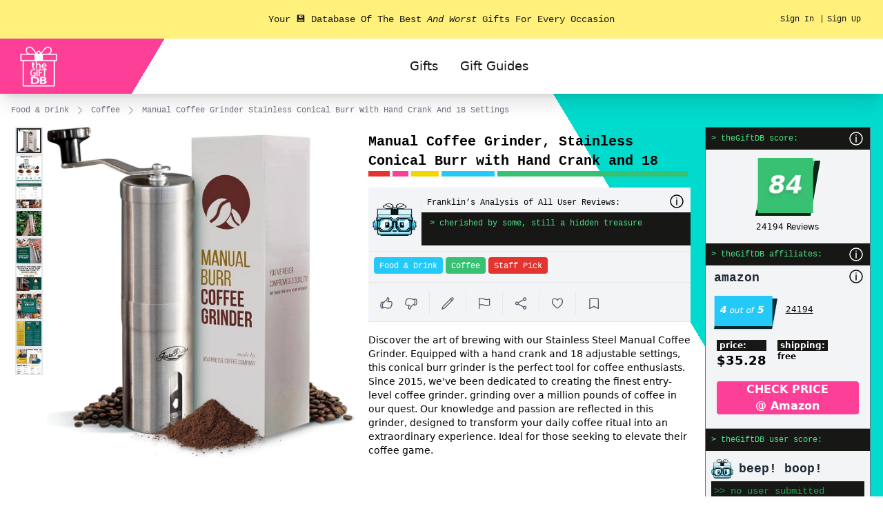

--- FILE ---
content_type: text/html; charset=utf-8
request_url: https://thegiftdb.com/food-drink/coffee/manual-coffee-grinder-stainless-conical-burr-with-hand-crank-and-18-settings
body_size: 20948
content:
<!DOCTYPE html><html lang="en"><head><meta name="twitter:card" content="summary_large_image"/><meta name="twitter:site" content="@theGiftDB"/><meta name="twitter:creator" content="@thegiftdb"/><meta property="og:locale" content="en_US"/><meta http-equiv="content-language" content="en-us"/><meta property="article:published_time" content="Tue Feb 20 2024 15:26:32 GMT+0000 (Coordinated Universal Time)"/><link rel="canonical" href="https://thegiftdb.com/food-drink/coffee/manual-coffee-grinder-stainless-conical-burr-with-hand-crank-and-18-settings"/><meta property="og:type" content="product"/><meta property="og:title" content="Manual Coffee Grinder, Stainless Conical Burr with... | theGiftDB"/><meta property="og:site_name" content="thegiftdb.com"/><meta property="og:description" content="Discover the art of brewing with our Stainless Steel Manual Coffee Grinder. Equipped with a hand crank and 18 adjustable settings, this conical burr grinde..."/><meta property="og:url" content="https://thegiftdb.com/food-drink/coffee/manual-coffee-grinder-stainless-conical-burr-with-hand-crank-and-18-settings"/><meta property="og:image" content="https://cdn.sanity.io/images/2c939oae/production/c805ed4e170915debd1875a52b5954731a107dfc-2000x2000.jpg"/><meta property="og:image:alt" content="close up image of Discover the art of brewing with our Stainless Steel Manual Coffee Gri"/><meta name="twitter:title" content="Manual Coffee Grinder, Stainless Conical Burr with... | theGiftDB"/><meta name="twitter:description" content="Discover the art of brewing with our Stainless Steel Manual Coffee Grinder. Equipped with a hand crank and 18 adjustable settings, this conical burr grinde..."/><meta name="twitter:image" content="https://cdn.sanity.io/images/2c939oae/production/c805ed4e170915debd1875a52b5954731a107dfc-2000x2000.jpg"/><meta name="twitter:image:alt" content="close up image of Discover the art of brewing with our Stainless Steel Manual Coffee Gri"/><meta name="viewport" content="width=device-width, initial-scale=1"/><meta charSet="utf-8"/><link rel="icon" href="/favicon.ico"/><title>Manual Coffee Grinder, Stainless Conical Burr with...</title><meta name="robots" content="index,follow"/><meta name="description" content="Discover the art of brewing with our Stainless Steel Manual Coffee Grinder. Equipped with a hand crank and 18 adjustable settings, this conical burr grinde..."/><meta property="og:title" content="Manual Coffee Grinder, Stainless Conical Burr with..."/><meta property="og:description" content="Discover the art of brewing with our Stainless Steel Manual Coffee Grinder. Equipped with a hand crank and 18 adjustable settings, this conical burr grinde..."/><script type="application/ld+json">{"@context":"https://schema.org","@type":"BreadcrumbList","itemListElement":[{"@type":"ListItem","position":1,"item":{"@id":"https://thegiftdb.com/","name":"theGiftDB"}},{"@type":"ListItem","position":2,"item":{"@id":"https://thegiftdb.com/food-drink","name":"Food &amp; Drink"}},{"@type":"ListItem","position":3,"item":{"@id":"https://thegiftdb.com/food-drink/coffee","name":"Coffee"}},{"@type":"ListItem","position":4,"item":{"@id":"https://thegiftdb.com/food-drink/coffee/manual-coffee-grinder-stainless-conical-burr-with-hand-crank-and-18-settings","name":"Manual Coffee Grinder, Stainless Conical Burr with..."}}]}</script><script type="application/ld+json">{"@context":"https://schema.org","@type":"Product","description":"Discover the art of brewing with our Stainless Steel Manual Coffee Grinder. Equipped with a hand crank and 18 adjustable settings, this conical burr grinde...","image":["https://cdn.sanity.io/images/2c939oae/production/c805ed4e170915debd1875a52b5954731a107dfc-2000x2000.jpg"],"review":[{"@type":"Review","datePublished":"Reviewed in Canada on November 7, 2022","reviewBody":"Product was great upon arrival and first few uses. However, after a few weeks, the whole internal contraption started turning when the crank was turned, rendering it unusable.Read more","author":{"@type":"Person","name":"Nick"},"reviewRating":{"@type":"Rating","bestRating":"5","ratingValue":2,"worstRating":"1"}},{"@type":"Review","datePublished":"Reviewed in Spain on April 9, 2023","reviewBody":"It is not a useful article, it goes very badly, I will explain myself: *You can spend 10 minutes turning the crank to grind coffee for a double measure. *The degree of grinding is constantly changing ...","author":{"@type":"Person","name":"Nicolas Crispino"},"reviewRating":{"@type":"Rating","bestRating":"5","ratingValue":1,"worstRating":"1"}},{"@type":"Review","datePublished":"Reviewed in the United Kingdom on September 2, 2019","reviewBody":"Really pleased with this grinder. I&apos;ve had it for a good while now and love it. It is easy to dial in the grind I like and produces a really consistant quality grind. Very easy to use and clean. I don...","author":{"@type":"Person","name":"Amazon Customer"},"reviewRating":{"@type":"Rating","bestRating":"5","ratingValue":5,"worstRating":"1"}},{"@type":"Review","datePublished":"Reviewed in Mexico on October 6, 2022","reviewBody":"Algunas personas recomiendan molinos con muelas de metal, en vez de cerámica. Sin embargo, si recién inician en estos temas, este molino es una muy buena alternativa por su relación calidad-precio. Co...","author":{"@type":"Person","name":"Israel Rosas"},"reviewRating":{"@type":"Rating","bestRating":"5","ratingValue":5,"worstRating":"1"}},{"@type":"Review","datePublished":"Reviewed in the United States on October 5, 2017","reviewBody":"About 4 months ago, my wife bought us an espresso maker for our anniversary. After seeing prices upwards of $100 for every electric burr grinder out there, we decided to go with this little guy instea...","author":{"@type":"Person","name":"Haon the Great"},"reviewRating":{"@type":"Rating","bestRating":"5","ratingValue":4,"worstRating":"1"}},{"@type":"Review","datePublished":"Reviewed in Canada on November 28, 2022","reviewBody":"This is the same generic grinder you can find on here for significantly cheaper from other sellers. We bought 3 grinders from 3 different sellers at 3 different prices to compare. All 3 were exactly t...","author":{"@type":"Person","name":"E Truscott"},"reviewRating":{"@type":"Rating","bestRating":"5","ratingValue":1,"worstRating":"1"}},{"@type":"Review","datePublished":"Reviewed in the United States on October 3, 2023","reviewBody":"I&apos;ve had this grinder for about eighteen months and use it two or three times a day, grinding one cup of coffee worth at a time. I&apos;ve loved it the entire time I&apos;ve had it and have nothing but good thi...","author":{"@type":"Person","name":"Nathaniel"},"reviewRating":{"@type":"Rating","bestRating":"5","ratingValue":4,"worstRating":"1"}},{"@type":"Review","datePublished":"Reviewed in the United States on December 18, 2015","reviewBody":"So, I&apos;m not like most bears. Right now up here in Orr, Minnesota, the rest of the bears are sleeping. Contrary to popular belief, we bears don&apos;t take our deep winter naps just because it is cold - we ...","author":{"@type":"Person","name":"Mr. Bear"},"reviewRating":{"@type":"Rating","bestRating":"5","ratingValue":5,"worstRating":"1"}}],"aggregateRating":{"@type":"AggregateRating","reviewCount":24194,"ratingValue":4.2},"offers":{"@type":"Offer","url":"https://www.amazon.com/JavaPresse-Grinder-Conical-Brushed-Stainless/dp/B013R3Q7B2","priceCurrency":"USD","price":35.28,"itemCondition":"https://schema.org/NewCondition","availability":"https://schema.org/InStock"},"name":"Manual Coffee Grinder, Stainless Conical Burr with..."}</script><link rel="preload" href="https://cdn.sanity.io/images/2c939oae/production/ed4ccf6833418fe7a8a49980b36c12901b564b6f-1335x1500.jpg?w=500&amp;fit=crop&amp;dpr=2" as="image" fetchpriority="high"/><meta name="next-head-count" content="29"/><link rel="preload" href="/_next/static/css/9f1c13e0b1e7b9ad.css" as="style" crossorigin=""/><link rel="stylesheet" href="/_next/static/css/9f1c13e0b1e7b9ad.css" crossorigin="" data-n-g=""/><noscript data-n-css=""></noscript><script defer="" crossorigin="" nomodule="" src="/_next/static/chunks/polyfills-c67a75d1b6f99dc8.js"></script><script src="/_next/static/chunks/webpack-c9be0a67f1ffb3cf.js" defer="" crossorigin=""></script><script src="/_next/static/chunks/framework-edd8c9f55d2fb4a0.js" defer="" crossorigin=""></script><script src="/_next/static/chunks/main-7c1a87ce62bbb766.js" defer="" crossorigin=""></script><script src="/_next/static/chunks/pages/_app-000014676cdcdfed.js" defer="" crossorigin=""></script><script src="/_next/static/chunks/1bfc9850-73b4ee8908da5652.js" defer="" crossorigin=""></script><script src="/_next/static/chunks/617-42ce12d37414c230.js" defer="" crossorigin=""></script><script src="/_next/static/chunks/104-3b55968e781a8df0.js" defer="" crossorigin=""></script><script src="/_next/static/chunks/526-5c38270d031d5f50.js" defer="" crossorigin=""></script><script src="/_next/static/chunks/pages/%5BprimaryCat%5D/%5BsecondaryCat%5D/%5Bproduct%5D-fc1b88a2169f0d0f.js" defer="" crossorigin=""></script><script src="/_next/static/fh1mZY-GFmmV0SIefEUzv/_buildManifest.js" defer="" crossorigin=""></script><script src="/_next/static/fh1mZY-GFmmV0SIefEUzv/_ssgManifest.js" defer="" crossorigin=""></script></head><body><div id="__next"><div class=""><header class="relative bg-[length:0px_0px] lg:bg-auto triangle-topleft shadow-xl "><div class="w-full h-16 md:h-14 px-4 text-sm font-medium sm:px-6 lg:px-8 font-mono flex flex-col lg:flex-row items-center bg-custom-yellow text-custom-black"><div class="w-1/6  py-2 mt-1"><span class="hidden mr-2 text-xs">Adult (18+) Gifts: </span></div><div class="lg:w-4/6 text-center lg:m-auto">Your 💾 Database Of The Best <i>And Worst</i> Gifts For Every Occasion</div><div class="hidden w-1/6 text-right lg:inline  text-xs"><span class="mr-2 cursor-pointer">Sign In</span><span>|</span><span class="cursor-pointer ml-1">Sign Up</span></div></div><nav aria-label="Top" class="m-0 px-6 py-0"><div class="flex h-20 items-center justify-between"><button type="button" class="relative rounded-md bg-white p-2 lg:p-0 text-gray-400 lg:hidden"><span class="sr-only">Open menu</span><svg xmlns="http://www.w3.org/2000/svg" fill="none" viewBox="0 0 24 24" stroke-width="1.5" stroke="currentColor" aria-hidden="true" class="h-6 w-6"><path stroke-linecap="round" stroke-linejoin="round" d="M3.75 6.75h16.5M3.75 12h16.5m-16.5 5.25h16.5"></path></svg></button><div class="flex flex-wrap w-full lg:w-fit"><div class="flex flex-wrap w-20 mx-auto lg:mx-0 items-center justify-between"><a class="w-20" href="/"><span class="sr-only">theGiftDB</span><img alt="Logo" loading="lazy" width="70" height="70" decoding="async" data-nimg="1" class="w-16" style="color:transparent" src="/_next/static/media/logo.523a4460.svg"/></a></div></div><div class="hidden lg:flex lg:items-center lg:justify-center lg:flex-1 z-50"><div class="flex h-full space-x-8 w-auto"><div class="flex" data-headlessui-state=""><div class="relative flex"><button class="border-transparent text-custom-black hover:text-custom-black relative z-10 -mb-px flex items-center border-b-2 pt-px text-lg font-medium transition-colors duration-200 ease-out 
  hover:bg-custom-pink hover:-skew-y-6 focus:bg-custom-pink focus:skew-y-6
" type="button" aria-expanded="false" data-headlessui-state="">Gifts</button></div></div><div class="flex" data-headlessui-state=""><div class="relative flex"><button class="border-transparent text-custom-black hover:text-custom-black relative z-10 -mb-px flex items-center border-b-2 pt-px text-lg font-medium transition-colors duration-200 ease-out 
  hover:bg-custom-pink hover:-skew-y-6 focus:bg-custom-pink focus:skew-y-6
" type="button" aria-expanded="false" data-headlessui-state="">Gift Guides</button></div></div></div></div><div style="position:fixed;top:1px;left:1px;width:1px;height:0;padding:0;margin:-1px;overflow:hidden;clip:rect(0, 0, 0, 0);white-space:nowrap;border-width:0;display:none"></div><div class="hidden lg:flex-none w-full lg:w-max text-white cursor-not-allowed"><div class="relative"><input type="text" class="pl-5 pr-0 py-2 bg-custom-lightcyan rounded-full placeholder:text-custom-white text-sm focus:outline-none focus:ring-2 focus:ring-custom-turquoise focus:border-transparent cursor-not-allowed w-full lg:w-auto" placeholder="Search"/><div class="absolute inset-y-0 right-0 pr-3 flex items-center pointer-events-none"><svg xmlns="http://www.w3.org/2000/svg" fill="none" viewBox="0 0 24 24" stroke-width="1.5" stroke="currentColor" aria-hidden="true" class="h-6 w-6"><path stroke-linecap="round" stroke-linejoin="round" d="M21 21l-5.197-5.197m0 0A7.5 7.5 0 105.196 5.196a7.5 7.5 0 0010.607 10.607z"></path></svg></div></div></div></div></nav></header></div><section class="triangle-topright pb-12"><div class="container mx-auto px-0 max-w-screen-2xl"><div class="flex flex-wrap p-4"><div class="flex items-center space-x-2 text-xs text-gray-500 font-mono"><a class="hover:underline" href="/food-drink">Food &amp; Drink</a><svg xmlns="http://www.w3.org/2000/svg" fill="none" viewBox="0 0 24 24" stroke-width="1.5" stroke="currentColor" aria-hidden="true" class="h-4 w-4"><path stroke-linecap="round" stroke-linejoin="round" d="M8.25 4.5l7.5 7.5-7.5 7.5"></path></svg><a class="hover:underline" href="/food-drink/coffee">Coffee</a><svg xmlns="http://www.w3.org/2000/svg" fill="none" viewBox="0 0 24 24" stroke-width="1.5" stroke="currentColor" aria-hidden="true" class="h-4 w-4"><path stroke-linecap="round" stroke-linejoin="round" d="M8.25 4.5l7.5 7.5-7.5 7.5"></path></svg><span class="capitalize">manual coffee grinder stainless conical burr with hand crank and 18 settings</span></div></div><div class="flex flex-wrap lg:flex-none my-0 px-4 min-h-[25rem] w-full"><div class="w-full xs:max-w-[28rem] sm:max-w-full lg:shrink pb-6 mx-auto lg:mx-0 lg:w-1/4 xl:w-2/5"><div class="flex flex-row mb-2 lg:hidden"><div class="flex flex-col w-full"><div class="flex flex-row w-fit h-full text-xl font-bold font-mono text-ellipsis line-clamp-2 py-2">Manual Coffee Grinder, Stainless Conical Burr with Hand Crank and 18 Settings</div><div class="flex flex-row w-fit text-center items-center font-bold font-mono h-6 "><a target="_blank" href="https://www.amazon.com/JavaPresse-Grinder-Conical-Brushed-Stainless/dp/B013R3Q7B2?tag=thegiftdb-20"><button class="h-8 bg-tag-lightcyan w-max px-2 rounded border-none text-custom-white"><span class="font-semibold mr-2">$<!-- -->35.28</span><span class="text-xs font-light mr-2">@</span><span class="font-light">Amazon</span></button></a></div></div><div class="flex flex-col w-20 my-auto "><div class=" "><div class="flex flex-col items-center"><div class="mr-4 skewed-square h-16 w-16 flex items-center justify-center text-white text-3xl font-extrabold bg-rating-five-star"><span class="z-10 drop-shadow-md">84</span></div></div></div></div></div><div class="lg:hidden"><div class="w-full h-2 flex mb-4"><div class="bg-rating-one-star mr-1 min-w-[.25rem]" style="width:11.48%"></div><div class="bg-rating-two-star mr-1 min-w-[.25rem]" style="width:8.20%"></div><div class="bg-rating-three-star mr-1 min-w-[.25rem]" style="width:14.75%"></div><div class="bg-rating-four-star mr-1 min-w-[.25rem]" style="width:27.87%"></div><div class="bg-rating-five-star mr-1 min-w-[.25rem]" style="width:100.00%"></div></div></div><div class="flex mx-auto"><ul class="my-0 flex flex-col items-center gap-2 overflow-auto px-2 lg:mb-0"><li class="h-10 w-10 border-2"><a aria-label="Enlarge product image" class="h-full w-full" href="/food-drink/coffee/manual-coffee-grinder-stainless-conical-burr-with-hand-crank-and-18-settings?image=0"><div class="group flex h-full w-full items-center justify-center overflow-hidden bg-custom-white hover:border-neutral-600  border-2 border-neutral-800"><img loading="lazy" width="32" height="32" decoding="async" data-nimg="1" class="relative h-full w-full object-contain group-hover:scale-105" style="color:transparent" src="https://cdn.sanity.io/images/2c939oae/production/ed4ccf6833418fe7a8a49980b36c12901b564b6f-1335x1500.jpg?w=32&amp;h=32&amp;fit=crop&amp;dpr=2"/></div></a></li><li class="h-10 w-10 border-2"><a aria-label="Enlarge product image" class="h-full w-full" href="/food-drink/coffee/manual-coffee-grinder-stainless-conical-burr-with-hand-crank-and-18-settings?image=1"><div class="group flex h-full w-full items-center justify-center overflow-hidden bg-custom-white hover:border-neutral-600  border-neutral-200 dark:border-neutral-800"><img loading="lazy" width="32" height="32" decoding="async" data-nimg="1" class="relative h-full w-full object-contain group-hover:scale-105" style="color:transparent" src="https://cdn.sanity.io/images/2c939oae/production/a26e90fed22b20868f9dd9dd192f4cdd2200b6f6-1406x1380.jpg?w=32&amp;h=32&amp;fit=crop&amp;dpr=2"/></div></a></li><li class="h-10 w-10 border-2"><a aria-label="Enlarge product image" class="h-full w-full" href="/food-drink/coffee/manual-coffee-grinder-stainless-conical-burr-with-hand-crank-and-18-settings?image=2"><div class="group flex h-full w-full items-center justify-center overflow-hidden bg-custom-white hover:border-neutral-600  border-neutral-200 dark:border-neutral-800"><img loading="lazy" width="32" height="32" decoding="async" data-nimg="1" class="relative h-full w-full object-contain group-hover:scale-105" style="color:transparent" src="https://cdn.sanity.io/images/2c939oae/production/69c48379a867a1324da4d8086cddf3ba3ac9cf60-1500x1500.jpg?w=32&amp;h=32&amp;fit=crop&amp;dpr=2"/></div></a></li><li class="h-10 w-10 border-2"><a aria-label="Enlarge product image" class="h-full w-full" href="/food-drink/coffee/manual-coffee-grinder-stainless-conical-burr-with-hand-crank-and-18-settings?image=3"><div class="group flex h-full w-full items-center justify-center overflow-hidden bg-custom-white hover:border-neutral-600  border-neutral-200 dark:border-neutral-800"><img loading="lazy" width="32" height="32" decoding="async" data-nimg="1" class="relative h-full w-full object-contain group-hover:scale-105" style="color:transparent" src="https://cdn.sanity.io/images/2c939oae/production/7c2924d7085a9951625041a31447f297830ff025-1500x1500.jpg?w=32&amp;h=32&amp;fit=crop&amp;dpr=2"/></div></a></li><li class="h-10 w-10 border-2"><a aria-label="Enlarge product image" class="h-full w-full" href="/food-drink/coffee/manual-coffee-grinder-stainless-conical-burr-with-hand-crank-and-18-settings?image=4"><div class="group flex h-full w-full items-center justify-center overflow-hidden bg-custom-white hover:border-neutral-600  border-neutral-200 dark:border-neutral-800"><img loading="lazy" width="32" height="32" decoding="async" data-nimg="1" class="relative h-full w-full object-contain group-hover:scale-105" style="color:transparent" src="https://cdn.sanity.io/images/2c939oae/production/e5d26127df3c2957f3912017e60479bb6eed1a17-1500x1500.jpg?w=32&amp;h=32&amp;fit=crop&amp;dpr=2"/></div></a></li><li class="h-10 w-10 border-2"><a aria-label="Enlarge product image" class="h-full w-full" href="/food-drink/coffee/manual-coffee-grinder-stainless-conical-burr-with-hand-crank-and-18-settings?image=5"><div class="group flex h-full w-full items-center justify-center overflow-hidden bg-custom-white hover:border-neutral-600  border-neutral-200 dark:border-neutral-800"><img loading="lazy" width="32" height="32" decoding="async" data-nimg="1" class="relative h-full w-full object-contain group-hover:scale-105" style="color:transparent" src="https://cdn.sanity.io/images/2c939oae/production/9ef7cfa81ab0fb0634a25bb9b8a8ec7acb53ae50-1500x1497.jpg?w=32&amp;h=32&amp;fit=crop&amp;dpr=2"/></div></a></li><li class="h-10 w-10 border-2"><a aria-label="Enlarge product image" class="h-full w-full" href="/food-drink/coffee/manual-coffee-grinder-stainless-conical-burr-with-hand-crank-and-18-settings?image=6"><div class="group flex h-full w-full items-center justify-center overflow-hidden bg-custom-white hover:border-neutral-600  border-neutral-200 dark:border-neutral-800"><img loading="lazy" width="32" height="32" decoding="async" data-nimg="1" class="relative h-full w-full object-contain group-hover:scale-105" style="color:transparent" src="https://cdn.sanity.io/images/2c939oae/production/2c90791bda04b20ef048945d9932b966dfa95963-1487x1491.jpg?w=32&amp;h=32&amp;fit=crop&amp;dpr=2"/></div></a></li><li class="h-10 w-10 border-2"><a aria-label="Enlarge product image" class="h-full w-full" href="/food-drink/coffee/manual-coffee-grinder-stainless-conical-burr-with-hand-crank-and-18-settings?image=7"><div class="group flex h-full w-full items-center justify-center overflow-hidden bg-custom-white hover:border-neutral-600  border-neutral-200 dark:border-neutral-800"><img loading="lazy" width="32" height="32" decoding="async" data-nimg="1" class="relative h-full w-full object-contain group-hover:scale-105" style="color:transparent" src="https://cdn.sanity.io/images/2c939oae/production/79fe5014cf9d6f8dd64be87cb82bec9b5baae168-1500x1500.jpg?w=32&amp;h=32&amp;fit=crop&amp;dpr=2"/></div></a></li><li class="h-10 w-10 border-2"><a aria-label="Enlarge product image" class="h-full w-full" href="/food-drink/coffee/manual-coffee-grinder-stainless-conical-burr-with-hand-crank-and-18-settings?image=8"><div class="group flex h-full w-full items-center justify-center overflow-hidden bg-custom-white hover:border-neutral-600  border-neutral-200 dark:border-neutral-800"><img loading="lazy" width="32" height="32" decoding="async" data-nimg="1" class="relative h-full w-full object-contain group-hover:scale-105" style="color:transparent" src="https://cdn.sanity.io/images/2c939oae/production/77c56248453e55f729565edfab8ecaabb21759b3-1500x1439.jpg?w=32&amp;h=32&amp;fit=crop&amp;dpr=2"/></div></a></li></ul><div class="h-full w-full cursor-pointer mx-auto"><img alt="Product image 1" fetchpriority="high" width="500" height="500" decoding="async" data-nimg="1" class="h-[20rem] w-[20rem] mx-auto max-h-[30rem]" style="color:transparent;width:100%;height:auto" src="https://cdn.sanity.io/images/2c939oae/production/ed4ccf6833418fe7a8a49980b36c12901b564b6f-1335x1500.jpg?w=500&amp;fit=crop&amp;dpr=2"/></div></div></div><div class="w-full xs:max-w-[28rem] sm:max-w-full lg:shrink mx-auto px-0 lg:px-4 lg:w-1/2 xl:w-2/5"><h1 class="text-xl font-bold font-mono text-clip overflow-hidden line-clamp-2 py-2 max-h-[4rem] hidden lg:flex mx-auto lg:mx-0">Manual Coffee Grinder, Stainless Conical Burr with Hand Crank and 18 Settings</h1><div class="hidden lg:flex"><div class="w-full h-2 flex mb-4"><div class="bg-rating-one-star mr-1 min-w-[.25rem]" style="width:11.48%"></div><div class="bg-rating-two-star mr-1 min-w-[.25rem]" style="width:8.20%"></div><div class="bg-rating-three-star mr-1 min-w-[.25rem]" style="width:14.75%"></div><div class="bg-rating-four-star mr-1 min-w-[.25rem]" style="width:27.87%"></div><div class="bg-rating-five-star mr-1 min-w-[.25rem]" style="width:100.00%"></div></div></div><div class="flex flex-wrap w-full my-0 h-fit bg-gray-100/100"><div class="flex flex-wrap w-1/6 h-16 border-r border-gray-200 my-auto"><div class="m-auto"><img alt="headshot of Franklin the Robot" loading="lazy" width="64" height="64" decoding="async" data-nimg="1" style="color:transparent" srcSet="/_next/image?url=%2F_next%2Fstatic%2Fmedia%2FFranklinHead.4485333f.png&amp;w=64&amp;q=75 1x, /_next/image?url=%2F_next%2Fstatic%2Fmedia%2FFranklinHead.4485333f.png&amp;w=128&amp;q=75 2x" src="/_next/image?url=%2F_next%2Fstatic%2Fmedia%2FFranklinHead.4485333f.png&amp;w=128&amp;q=75"/></div></div><div class="flex flex-wrap w-5/6 h-fit my-2"><div class="flex flex-wrap w-full text-xs font-mono h-full my-auto"><div class="w-11/12 h-full my-auto "><div class="px-2 h-full my-auto">Franklin’s Analysis of All User Reviews:</div></div><div class="w-1/12"><div class="h-6 text-xs"><div class="relative m-1"><div class="absolute right-1 -inset-y-1"><div class="w-6 h-6"><span class="cursor-pointer"><img alt="info circle icon" loading="lazy" width="16" height="16" decoding="async" data-nimg="1" class="h-6 w-6 text-custom-black-400" style="color:transparent" src="/_next/static/media/info-circle.d0779c9e.svg"/></span></div></div></div></div></div></div><div class="py-2 w-full bg-custom-black text-green-400 font-mono h-12 "><div class="ml-3 lowercase text-xs">&gt; Cherished by some, still a hidden treasure</div></div></div></div><div class="flex flex-col w-full py-0 bg-gray-100"><hr class="w-full border-gray-200 mb-2"/><div class="flex w-full text-center items-center font-bold font-mono overflow-y-hidden h-6 text-custom-white pl-2"><a href="/food-drink"><button class="h-6 bg-tag-pink w-max px-2 rounded border-none"><span class="text-xs font-light h-6">Food &amp; Drink</span></button></a><a href="/food-drink/coffee"><button class="h-6 bg-tag-green w-max px-2 rounded border-none ml-1"><span class="text-xs font-light h-6">Coffee</span></button></a><button class="h-6 bg-tag-green w-max px-2 rounded border-none ml-1 cursor-not-allowed"><span class="text-xs font-light h-6">Staff Pick</span></button></div><hr class="w-full border-gray-200 my-3"/><div class="flex items-center justify-between h-9 px-4"><div class="flex space-x-4"><button class="flex items-center space-x-1 cursor-not-allowed" title="Upvote this product"><svg xmlns="http://www.w3.org/2000/svg" fill="none" viewBox="0 0 24 24" stroke-width="1.5" stroke="currentColor" aria-hidden="true" class="h-5 w-5 text-gray-600"><path stroke-linecap="round" stroke-linejoin="round" d="M6.633 10.5c.806 0 1.533-.446 2.031-1.08a9.041 9.041 0 012.861-2.4c.723-.384 1.35-.956 1.653-1.715a4.498 4.498 0 00.322-1.672V3a.75.75 0 01.75-.75A2.25 2.25 0 0116.5 4.5c0 1.152-.26 2.243-.723 3.218-.266.558.107 1.282.725 1.282h3.126c1.026 0 1.945.694 2.054 1.715.045.422.068.85.068 1.285a11.95 11.95 0 01-2.649 7.521c-.388.482-.987.729-1.605.729H13.48c-.483 0-.964-.078-1.423-.23l-3.114-1.04a4.501 4.501 0 00-1.423-.23H5.904M14.25 9h2.25M5.904 18.75c.083.205.173.405.27.602.197.4-.078.898-.523.898h-.908c-.889 0-1.713-.518-1.972-1.368a12 12 0 01-.521-3.507c0-1.553.295-3.036.831-4.398C3.387 10.203 4.167 9.75 5 9.75h1.053c.472 0 .745.556.5.96a8.958 8.958 0 00-1.302 4.665c0 1.194.232 2.333.654 3.375z"></path></svg><span class="sr-only">Upvote</span></button><button class="flex items-center space-x-1 cursor-not-allowed" title="Downvote this product"><svg xmlns="http://www.w3.org/2000/svg" fill="none" viewBox="0 0 24 24" stroke-width="1.5" stroke="currentColor" aria-hidden="true" class="h-5 w-5 text-gray-600"><path stroke-linecap="round" stroke-linejoin="round" d="M7.5 15h2.25m8.024-9.75c.011.05.028.1.052.148.591 1.2.924 2.55.924 3.977a8.96 8.96 0 01-.999 4.125m.023-8.25c-.076-.365.183-.75.575-.75h.908c.889 0 1.713.518 1.972 1.368.339 1.11.521 2.287.521 3.507 0 1.553-.295 3.036-.831 4.398C20.613 14.547 19.833 15 19 15h-1.053c-.472 0-.745-.556-.5-.96a8.95 8.95 0 00.303-.54m.023-8.25H16.48a4.5 4.5 0 01-1.423-.23l-3.114-1.04a4.5 4.5 0 00-1.423-.23H6.504c-.618 0-1.217.247-1.605.729A11.95 11.95 0 002.25 12c0 .434.023.863.068 1.285C2.427 14.306 3.346 15 4.372 15h3.126c.618 0 .991.724.725 1.282A7.471 7.471 0 007.5 19.5a2.25 2.25 0 002.25 2.25.75.75 0 00.75-.75v-.633c0-.573.11-1.14.322-1.672.304-.76.93-1.33 1.653-1.715a9.04 9.04 0 002.86-2.4c.498-.634 1.226-1.08 2.032-1.08h.384"></path></svg><span class="sr-only">Downvote</span></button><div class="border-l h-8"></div><button class="flex items-center space-x-1 cursor-not-allowed" title="Add a review"><svg xmlns="http://www.w3.org/2000/svg" fill="none" viewBox="0 0 24 24" stroke-width="1.5" stroke="currentColor" aria-hidden="true" class="h-5 w-5 text-gray-600"><path stroke-linecap="round" stroke-linejoin="round" d="M16.862 4.487l1.687-1.688a1.875 1.875 0 112.652 2.652L6.832 19.82a4.5 4.5 0 01-1.897 1.13l-2.685.8.8-2.685a4.5 4.5 0 011.13-1.897L16.863 4.487zm0 0L19.5 7.125"></path></svg><span class="sr-only">Review</span></button><div class="border-l h-8"></div><button class="flex items-center space-x-1 cursor-not-allowed" title="Report this product"><svg xmlns="http://www.w3.org/2000/svg" fill="none" viewBox="0 0 24 24" stroke-width="1.5" stroke="currentColor" aria-hidden="true" class="h-5 w-5 text-gray-600"><path stroke-linecap="round" stroke-linejoin="round" d="M3 3v1.5M3 21v-6m0 0l2.77-.693a9 9 0 016.208.682l.108.054a9 9 0 006.086.71l3.114-.732a48.524 48.524 0 01-.005-10.499l-3.11.732a9 9 0 01-6.085-.711l-.108-.054a9 9 0 00-6.208-.682L3 4.5M3 15V4.5"></path></svg><span class="sr-only">Report</span></button><div class="border-l h-8"></div><button class="flex items-center space-x-1 cursor-not-allowed" title="Share this product"><svg xmlns="http://www.w3.org/2000/svg" fill="none" viewBox="0 0 24 24" stroke-width="1.5" stroke="currentColor" aria-hidden="true" class="h-5 w-5 text-gray-600"><path stroke-linecap="round" stroke-linejoin="round" d="M7.217 10.907a2.25 2.25 0 100 2.186m0-2.186c.18.324.283.696.283 1.093s-.103.77-.283 1.093m0-2.186l9.566-5.314m-9.566 7.5l9.566 5.314m0 0a2.25 2.25 0 103.935 2.186 2.25 2.25 0 00-3.935-2.186zm0-12.814a2.25 2.25 0 103.933-2.185 2.25 2.25 0 00-3.933 2.185z"></path></svg><span class="sr-only">Share</span></button><div class="border-l h-8"></div><button class="flex items-center space-x-1 cursor-not-allowed" title="Add to wishlist"><svg xmlns="http://www.w3.org/2000/svg" fill="none" viewBox="0 0 24 24" stroke-width="1.5" stroke="currentColor" aria-hidden="true" class="h-5 w-5 text-gray-600"><path stroke-linecap="round" stroke-linejoin="round" d="M21 8.25c0-2.485-2.099-4.5-4.688-4.5-1.935 0-3.597 1.126-4.312 2.733-.715-1.607-2.377-2.733-4.313-2.733C5.1 3.75 3 5.765 3 8.25c0 7.22 9 12 9 12s9-4.78 9-12z"></path></svg><span class="sr-only">Wishlist</span></button><div class="border-l h-8"></div><button class="flex items-center space-x-1 cursor-not-allowed" title="Add to favorites"><svg xmlns="http://www.w3.org/2000/svg" fill="none" viewBox="0 0 24 24" stroke-width="1.5" stroke="currentColor" aria-hidden="true" class="h-5 w-5 text-gray-600"><path stroke-linecap="round" stroke-linejoin="round" d="M17.593 3.322c1.1.128 1.907 1.077 1.907 2.185V21L12 17.25 4.5 21V5.507c0-1.108.806-2.057 1.907-2.185a48.507 48.507 0 0111.186 0z"></path></svg><span class="sr-only">Favorites</span></button></div></div><hr class="w-full border-gray-200 mt-2"/></div><div class="my-4 w-fit"><p class="text-sm mb-6">Discover the art of brewing with our Stainless Steel Manual Coffee Grinder. Equipped with a hand crank and 18 adjustable settings, this conical burr grinder is the perfect tool for coffee enthusiasts. Since 2015, we&#x27;ve been dedicated to creating the finest entry-level coffee grinder, grinding over a million pounds of coffee in our quest. Our knowledge and passion are reflected in this grinder, designed to transform your daily coffee ritual into an extraordinary experience. Ideal for those seeking to elevate their coffee game.</p></div></div><div class="border border-gray-500 h-max bg-gray-100 w-full md:max-w-full lg:w-60 xl:max-w-[448px] mx-auto mb-6"><div class=""><div class="flex flex-col w-full"><div class="flex w-full h-8 p-2 bg-custom-black"><div class="text-green-400 text-xs font-mono w-11/12 "> &gt; theGiftDB score:</div><div class="w-1/12 relative "><div class="absolute right-0 -inset-y-1"><div class="text-center w-6 h-6"><span class="cursor-pointer"><img alt="info circle icon" loading="lazy" width="16" height="16" decoding="async" data-nimg="1" class="h-6 w-6 text-custom-black-400" style="color:transparent" src="/_next/static/media/info-circle-white.b7901996.svg"/></span></div></div></div></div></div></div><div class="mx-auto w-full"><div class="mx-auto"><div class="my-4 h-max"><div class="flex flex-col items-center"><div class="skewed-square h-20 w-20 min-w-[78px] flex items-center justify-center text-white text-4xl font-extrabold bg-rating-five-star"><span class="z-10 drop-shadow-md">84</span></div><span class="text-xs mt-2">24194<!-- --> Reviews</span></div></div></div></div><div class=""><div class="flex flex-col w-full py-0"><div class="flex flex-wrap w-full p-2 bg-custom-black "><div class="w-11/12 text-green-400 text-xs font-mono"> &gt; theGiftDB affiliates:</div><div class="w-1/12 relative"><div class="absolute right-0 -inset-y-1"><div class="text-center w-6 h-6"><span class="cursor-pointer"><img alt="info circle icon" loading="lazy" width="16" height="16" decoding="async" data-nimg="1" class="h-6 w-6 text-custom-black-400" style="color:transparent" src="/_next/static/media/info-circle-white.b7901996.svg"/></span></div></div></div></div></div></div><div class="flex flex-col h-max w-full bg-gray-100"><div class="m-1 flex flex-wrap h-8"><div class="h-8 flex flex-wrap text-lg font-semibold pl-2 font-mono text-gray-800 lowercase w-11/12">Amazon</div><div class="h-8 w-1/12"><div class="relative mt-1"><div class="absolute right-1 -inset-y-1"><div class="w-6 h-6"><span class="cursor-pointer"><img alt="info circle icon" loading="lazy" width="16" height="16" decoding="async" data-nimg="1" class="h-6 w-6 text-custom-black-400" style="color:transparent" src="/_next/static/media/info-circle.d0779c9e.svg"/></span></div></div></div></div></div><div class="flex flex-col"><div class="flex flex-col md:flex-row md:w-full m-2"><div class="skewed-square h-11 bg-rating-four-star text-center font-bold my-auto align-middle shadow mx-2 p-1 z-10 w-fit min-w-[78px]"><div class="relative inline z-50 text-custom-white"><span class="text-sm font-bold z-50">4</span><span class="text-xs font-light mx-1">out of<span class="text-sm font-bold"> 5</span></span></div></div><div class="text-xs inline-block underline"><div class="m-2">24194</div></div></div><div class="flex flex-col md:flex-row md:w-full m-2 lowercase "><div class="flex flex-col "><span class="flex flex-row text-xs font-semibold bg-custom-black text-custom-white pl-1 mx-2">Price:</span><span class="flex flex-row text-lg font-extrabold mx-2">$<!-- -->35.28</span></div><div class="flex flex-col"><span class="text-xs font-semibold bg-custom-black text-custom-white px-1 mx-2">Shipping:</span><span class="text-xs font-bold mx-2 ">FREE</span></div></div><div class="flex flex-col"><div class="flex flex-row w-full px-4 py-2"><a class="w-full" target="_blank" href="https://www.amazon.com/JavaPresse-Grinder-Conical-Brushed-Stainless/dp/B013R3Q7B2?tag=thegiftdb-20"><button class="w-full rounded text-base font-semibold text-custom-white bg-custom-pink">CHECK PRICE <div>@ Amazon</div></button></a></div></div></div><hr class="w-full border-gray-400 mt-3"/></div><div class=""><div class="flex flex-col w-full py-0"><div class="flex flex-wrap w-full p-2 bg-custom-black text-green-400 text-xs font-mono"> &gt; theGiftDB user score:</div></div></div><div class="flex flex-col h-max w-full bg-gray-100"><div class="m-1 flex flex-wrap w-fit p-1"><div class="flex flex-row w-full text-lg font-semibold font-mono text-gray-800 lowercase my-1"><img alt="headshot of Franklin the Robot" loading="lazy" width="32" height="32" decoding="async" data-nimg="1" class="mr-2" style="color:transparent" srcSet="/_next/image?url=%2F_next%2Fstatic%2Fmedia%2FFranklinHead.4485333f.png&amp;w=32&amp;q=75 1x, /_next/image?url=%2F_next%2Fstatic%2Fmedia%2FFranklinHead.4485333f.png&amp;w=64&amp;q=75 2x" src="/_next/image?url=%2F_next%2Fstatic%2Fmedia%2FFranklinHead.4485333f.png&amp;w=64&amp;q=75"/>BEEP! BOOP!</div><div class="flex flex-row w-full text-sm font-mono text-green-500/80 bg-custom-black lowercase p-1">&gt;&gt; No User Submitted Scores For This Product Yet!</div></div><div class="flex flex-wrap w-full px-6 py-2"><button class="w-full mx-1 rounded border border-custom-black text-sm text-gray-500 cursor-not-allowed">Add My Score</button></div></div></div></div><div class="flex flex-wrap my-0 px-0 min-h-[5rem]"><div class="w-full min-w-[10rem] xs:max-w-[28rem] sm:min-w-[29rem] sm:max-w-full lg:w-6/12 mx-auto lg:mx-0 lg:pr-6"><div dir="ltr" data-orientation="horizontal" class="tabs-container rounded-b mx-0 pb-6"><div role="tablist" aria-orientation="horizontal" class="tabs-list flex mx-0 border-b" tabindex="-1" data-orientation="horizontal" style="outline:none"><button type="button" role="tab" aria-selected="true" aria-controls="radix-:Rbq6:-content-info" data-state="active" id="radix-:Rbq6:-trigger-info" class="border bg-custom-white text-custom-black p-2 mx-0 px-6 bg-gray-100 border-b-2 border-gray-500" tabindex="-1" data-orientation="horizontal" data-radix-collection-item="">Info</button></div><div data-state="active" data-orientation="horizontal" role="tabpanel" aria-labelledby="radix-:Rbq6:-trigger-info" id="radix-:Rbq6:-content-info" tabindex="0" class="tab-content" style="animation-duration:0s"><div class="bg-gray-100 p-4 shadow-md min-h-[88px]"><p class="text-sm"><b>Manufacturer:</b> <!-- -->JavaPresse</p><p class="text-sm"><b>Dimensions:</b> <!-- -->1.8&quot;L x 1.8&quot;W x 7.5&quot;H</p><p class="text-sm"><b>Weight:</b> <!-- -->9.4 Ounces</p><p class="text-sm"><b>Brand<!-- -->:</b> <!-- -->JavaPresse</p><p class="text-sm"><b>Color<!-- -->:</b> <!-- -->Stainless Steel</p><p class="text-sm"><b>Material<!-- -->:</b> <!-- -->Stainless Steel</p><p class="text-sm"><b>Item Weight<!-- -->:</b> <!-- -->9.4 Ounces</p><p class="text-sm"><b>Recommended Uses For Product<!-- -->:</b> <!-- -->Camping</p></div></div></div></div><div class="w-full min-w-[10rem] xs:max-w-[28rem] sm:min-w-[29rem] sm:max-w-full lg:w-6/12 mx-auto lg:mx-0 h-max"><div dir="ltr" data-orientation="horizontal" class="tabs-container rounded-b mx-0 pb-6"><div role="tablist" aria-orientation="horizontal" class="tabs-list flex mx-0 border-b" tabindex="-1" data-orientation="horizontal" style="outline:none"><button type="button" role="tab" aria-selected="true" aria-controls="radix-:Rjq6:-content-score" data-state="active" id="radix-:Rjq6:-trigger-score" class="border bg-custom-white text-custom-black mx-0 px-6 hover:bg-gray-200" tabindex="-1" data-orientation="horizontal" data-radix-collection-item="">theGiftDB Score</button><button type="button" role="tab" aria-selected="false" aria-controls="radix-:Rjq6:-content-howItWorks" data-state="inactive" id="radix-:Rjq6:-trigger-howItWorks" class="border bg-custom-white text-custom-black p-2 mx-0 px-6 hover:bg-gray-200" tabindex="-1" data-orientation="horizontal" data-radix-collection-item="">How Scoring Works</button></div><div data-state="active" data-orientation="horizontal" role="tabpanel" aria-labelledby="radix-:Rjq6:-trigger-score" id="radix-:Rjq6:-content-score" tabindex="0" class="tab-content" style="animation-duration:0s"><div class="bg-gray-100 p-4 shadow-md mt-0 h-max"><p class="text-lg font-semibold mb-2">theGiftDB score for this product was calculated from:</p><p class="text-sm">Only Amazon Reviews</p><p class="mt-12 text-xs">note: <i>we are actively working to add additional product affiliates and their reviews to improve this score</i></p></div></div><div data-state="inactive" data-orientation="horizontal" role="tabpanel" aria-labelledby="radix-:Rjq6:-trigger-howItWorks" hidden="" id="radix-:Rjq6:-content-howItWorks" tabindex="0" class="tab-content"></div></div></div></div><div class="flex flex-col lg:flex-row"><div class="bg-gray-500/10 p-6 w-full min-w-[10rem] lg:w-fit lg:min-w-[25rem] lg:max-w-[37.25rem] xl:w-4/12 mx-auto h-fit"><div class="w-full"><h3 class="font-bold mb-2 uppercase font-mono">Product Review Details</h3><div class="flex items-center mb-2"><div class="skewed-square h-11 bg-rating-four-star text-center font-bold my-auto align-middle shadow mx-2 p-1 z-10 w-fit min-w-[78px]"><div class="relative inline z-50 text-custom-white"><span class="text-sm font-bold z-50">4</span><span class="text-xs font-light mx-1">out of<span class="text-sm font-bold"> 5</span></span></div></div><p class="underline text-sm text-gray-500">24194<!-- --> reviews</p></div><hr class="border-gray-300 my-4"/><div class="mb-2 p-2 flex items-center bg-gray-300"><span class="uppercase mr-2 w-24 text-center text-custom-black font-bold font-mono text-sm bg-rating-five-star">5 Star</span><div class="flex-1 h-4 relative bg-gray-200 ml-2"><div class="absolute top-0 left-0 h-full bg-rating-five-star" style="width:61.0%"></div></div><span class="mx-2 w-10 text-left font-mono">14758</span><span class="mx-2 w-10 text-left text-xs text-custom-white">61.0%</span></div><div class="mb-2 p-2 flex items-center bg-gray-300"><span class="uppercase mr-2 w-24 text-center text-custom-black font-bold font-mono text-sm bg-rating-four-star">4 Star</span><div class="flex-1 h-4 relative bg-gray-200 ml-2"><div class="absolute top-0 left-0 h-full bg-rating-four-star" style="width:17.0%"></div></div><span class="mx-2 w-10 text-left font-mono">4113</span><span class="mx-2 w-10 text-left text-xs text-custom-white">17.0%</span></div><div class="mb-2 p-2 flex items-center bg-gray-300"><span class="uppercase mr-2 w-24 text-center text-custom-black font-bold font-mono text-sm bg-rating-three-star">3 Star</span><div class="flex-1 h-4 relative bg-gray-200 ml-2"><div class="absolute top-0 left-0 h-full bg-rating-three-star" style="width:9.0%"></div></div><span class="mx-2 w-10 text-left font-mono">2177</span><span class="mx-2 w-10 text-left text-xs text-custom-white">9.0%</span></div><div class="mb-2 p-2 flex items-center bg-gray-300"><span class="uppercase mr-2 w-24 text-center text-custom-black font-bold font-mono text-sm bg-rating-two-star">2 Star</span><div class="flex-1 h-4 relative bg-gray-200 ml-2"><div class="absolute top-0 left-0 h-full bg-rating-two-star" style="width:5.0%"></div></div><span class="mx-2 w-10 text-left font-mono">1210</span><span class="mx-2 w-10 text-left text-xs text-custom-white">5.0%</span></div><div class="mb-2 p-2 flex items-center bg-gray-300"><span class="uppercase mr-2 w-24 text-center text-custom-black font-bold font-mono text-sm bg-rating-one-star">1 Star</span><div class="flex-1 h-4 relative bg-gray-200 ml-2"><div class="absolute top-0 left-0 h-full bg-rating-one-star" style="width:7.0%"></div></div><span class="mx-2 w-10 text-left font-mono">1694</span><span class="mx-2 w-10 text-left text-xs text-custom-white">7.0%</span></div><hr class="border-gray-300 my-4"/></div></div><div class="w-full bg-gray-800/10 p-6 min-w-[10rem] xs:max-w-[28rem] sm:max-w-full mx-auto md:max-w-full lg:w-full lg:min-w-[35rem] lg:max-w-full xl:w-full"><div class="w-full"><h3 class="font-bold text-xl mb-4 font-mono"> Amazon&#x27;s Top Reviews</h3><div class=" mb-6 p-4 border border-gray-300 h-full w-full"><div class="flex flex-wrap w-full mb-2 h-full"><div class="flex flex-row w-full"><div class="flex grow justify-start"><div class="flex flex-wrap w-full"><div class="flex flex-col w-full"><a class="font-semibold" href="/food-drink/coffee/manual-coffee-grinder-stainless-conical-burr-with-hand-crank-and-18-settings#">Elbow grease and quality control required</a></div><div class="flex w-full"><svg xmlns="http://www.w3.org/2000/svg" fill="none" viewBox="0 0 24 24" stroke-width="1.5" stroke="currentColor" aria-hidden="true" class="h-5 w-5 text-green-500 mr-2"><path stroke-linecap="round" stroke-linejoin="round" d="M9 12.75L11.25 15 15 9.75M21 12a9 9 0 11-18 0 9 9 0 0118 0z"></path></svg><span class="text-sm text-gray-600 w-fit">October 05, 2017</span></div></div></div><div class="flex justify-end w-full"><div class="skewed-square h-11 bg-rating-four-star text-center font-bold my-auto align-middle shadow mx-2 p-1 z-10 w-fit min-w-[78px]"><div class="relative inline z-50 text-custom-white"><span class="text-sm font-bold z-50">4</span><span class="text-xs font-light mx-1">out of<span class="text-sm font-bold"> 5</span></span></div></div></div></div></div><div class="overflow-hidden transition duration-500 ease-in-out" style="max-height:80px">About 4 months ago, my wife bought us an espresso maker for our anniversary. After seeing prices upwards of $100 for every electric burr grinder out there, we decided to go with this little guy instead. Now, after having two of these grinders and making espressos every day (no that is not a joke, and yes, we like our coffee), there are four big takeaways:  0) First off, this thing grinds quite well, which it should since that&#x27;s is sole job (but see #2). Espresso absolutely tastes noticeably different between this and an electric blade grinder. If you want espresso, you need a non-blade grinder of some sort, for certain.  1) This device is ... SLOOOOOW ... at grinding espresso for two people. It is quite fast if you want a French press (takes us about a minute), but if you want grinds small enough for several shots of espresso, be prepared to elbow grease it for 5-10 minutes. While this is typically a non-issue (you simply grind while talking, or watching the news, etc.), we have days where 5-10 minute grind sessions are just not possible and others were it just seems like my time should be better spent elsewhere (like walking the dog, or helping my kids). If you are a rush out the door type of morning person or have large family commitments, heads up!  1A) My friend has an electric grinder; he makes us espresso every time we go over. It takes about 5 minutes for four of us to have cups in hands. My family visited, and it was a solid 20 minutes before four of us had an espresso in hand. This is absolutely, without question, a personal use device only, at least for fine grounds.  2) Customer service for this company is BEYOND PHENOMENAL. Our first grinder just seemed off, but being espresso newbs we weren&#x27;t quite sure. After explaining how it was grinding, they instantly said &quot;nope, that&#x27;s not supposed to happen&quot; and shipped us a new grinder express. It was quick, it was polite, it was easy. Great, great, great service.  3) So the new grinder arrives, and as noted it grinds beautifully! The problem: the bottom half of the grinder (the storage container) slips off quite easily, as in, if you don&#x27;t hang onto it while grinding it falls off. The fix was simple: just switch the bottom with our defective grinder. Regardless, my experience at this point, coupled with the thousands of reviews saying just how great their costumer service is, leads me to believe that the company does not have a great quality control unit and instead relies on great customer service. THAT IS FINE. If you&#x27;re going to treat people like kings and queens when we contact you with defects, by all means, use that as your business model. This remains a buyer beware situation, but quite possibly the nicest one you will ever find yourself it.  So why 4 stars? Because after 4 months, I think the drawbacks are noticeable enough to call this a very good, but not great product. People need to be aware that you will spend a good chunk of time and energy grinding, and probably spend time and energy making sure your product is actually up to standard.  Bottom line: I would definitely recommend this, warts and all, based on the price and quality grinds. Just don&#x27;t kid yourself about the warts.</div><button class="text-sm text-blue-600 hover:underline mt-2">Read more</button></div><div class=" mb-6 p-4 border border-gray-300 h-full w-full"><div class="flex flex-wrap w-full mb-2 h-full"><div class="flex flex-row w-full"><div class="flex grow justify-start"><div class="flex flex-wrap w-full"><div class="flex flex-col w-full"><a class="font-semibold" href="/food-drink/coffee/manual-coffee-grinder-stainless-conical-burr-with-hand-crank-and-18-settings#">Great Product with a Manufacturing Flaw?</a></div><div class="flex w-full"><svg xmlns="http://www.w3.org/2000/svg" fill="none" viewBox="0 0 24 24" stroke-width="1.5" stroke="currentColor" aria-hidden="true" class="h-5 w-5 text-green-500 mr-2"><path stroke-linecap="round" stroke-linejoin="round" d="M9 12.75L11.25 15 15 9.75M21 12a9 9 0 11-18 0 9 9 0 0118 0z"></path></svg><span class="text-sm text-gray-600 w-fit">October 03, 2023</span></div></div></div><div class="flex justify-end w-full"><div class="skewed-square h-11 bg-rating-four-star text-center font-bold my-auto align-middle shadow mx-2 p-1 z-10 w-fit min-w-[78px]"><div class="relative inline z-50 text-custom-white"><span class="text-sm font-bold z-50">4</span><span class="text-xs font-light mx-1">out of<span class="text-sm font-bold"> 5</span></span></div></div></div></div></div><div class="overflow-hidden transition duration-500 ease-in-out" style="max-height:80px">I&#x27;ve had this grinder for about eighteen months and use it two or three times a day, grinding one cup of coffee worth at a time. I&#x27;ve loved it the entire time I&#x27;ve had it and have nothing but good things to say aside from one flaw that recently made the grinder unusable. Despite regular cleaning, the ceramic grinder component that&#x27;s attached to the grinder itself has come loose so that the entire grinding mechanism rotates inside the steel cylinder rather than the two ceramic pieces grinding the beans between them. After taking it apart to figure out what exactly had happened, it seems that nothing actually broke, but the outer ceramic grinder part was attached to the inside of the steel cylinder with glue, and the glue bond I guess wore out, allowing the entire apparatus to come loose. I&#x27;m not an engineer, but it seems like physically indexing the ceramic cylinder in place would better secure it, but as it is, my grinder is sadly unusable for now while I look for an effective way to fix it. I followed the links on Amazon to the manufacturer website, but the link that says &quot;contact us&quot; just loops back to the FAQ, and as far as I can tell, doesn&#x27;t provide an actual way to get in touch with the manufacturer. If I&#x27;m able to find a fix for this, I&#x27;ll update this review to share what I discover.</div><button class="text-sm text-blue-600 hover:underline mt-2">Read more</button></div><div class=" mb-6 p-4 border border-gray-300 h-full w-full"><div class="flex flex-wrap w-full mb-2 h-full"><div class="flex flex-row w-full"><div class="flex grow justify-start"><div class="flex flex-wrap w-full"><div class="flex flex-col w-full"><a class="font-semibold" href="/food-drink/coffee/manual-coffee-grinder-stainless-conical-burr-with-hand-crank-and-18-settings#">Works For Bears. Please Send With Boy Scouts.</a></div><div class="flex w-full"><svg xmlns="http://www.w3.org/2000/svg" fill="none" viewBox="0 0 24 24" stroke-width="1.5" stroke="currentColor" aria-hidden="true" class="h-5 w-5 text-green-500 mr-2"><path stroke-linecap="round" stroke-linejoin="round" d="M9 12.75L11.25 15 15 9.75M21 12a9 9 0 11-18 0 9 9 0 0118 0z"></path></svg><span class="text-sm text-gray-600 w-fit">December 18, 2015</span></div></div></div><div class="flex justify-end w-full"><div class="skewed-square h-11 bg-rating-five-star text-center font-bold my-auto align-middle shadow mx-2 p-1 z-10 w-fit min-w-[78px]"><div class="relative inline z-50 text-custom-white"><span class="text-sm font-bold z-50">5</span><span class="text-xs font-light mx-1">out of<span class="text-sm font-bold"> 5</span></span></div></div></div></div></div><div class="overflow-hidden transition duration-500 ease-in-out" style="max-height:80px">So, I&#x27;m not like most bears. Right now up here in Orr, Minnesota, the rest of the bears are sleeping. Contrary to popular belief, we bears don&#x27;t take our deep winter naps just because it is cold - we do it because food is hard to come by in the Winter weather. It&#x27;s simply far more efficient for us to fatten up and sleep the weight away during the snowy months.  But I am still awake, you see. Like your Yogi, I am smarter than the average bear. I have a plan. It works. It is brilliant in its simplicity, really. I don&#x27;t bother to forage for food. No, instead, I let the food come to me. As I said, I&#x27;m not like most bears.  Oh hush, I&#x27;m getting to the coffee grinder, really I am. We bears tend to expound quite a bit so I&#x27;m afraid you&#x27;ll just have to suffer and, ahem, bear with me.  There are several Boy Scout troops in my area. These aren&#x27;t the soft, pudgy ones you get from the big cities you humans love so much. No, these are the real Boy Scouts of old. They will come camping in any weather, even during the worst blizzards, testing their furless, pink little bodies against the might of the weather.  These Boy Scouts, you see, are the source of my - no, no, settle down, I haven&#x27;t eaten any of the Boy Scouts. Don&#x27;t be silly. The Department of Natural Resources - hmph, can you imagine, a majestic beast like myself relegated to being called a &quot;resource,&quot; how demeaning. I mean really, your human-centric, primate-archal worldview is such a problem. You simply have no respect for us creatures of the forest anymore and if I had the mind to I&#x27;d just - I, ah, I apologize.  Anyway, as I was saying, the Department of Natural Resources would be rather upset, and I&#x27;d like to evade the hunters for years to come. So no, I haven&#x27;t eaten any of your Boy Scouts.  Boy Scouts. Coffee Grinder. Right. So, as I&#x27;m sure you have surmised by now, I wait for the Boy Scouts to go camping and then I pay them a little visit. They don&#x27;t mind, really. It&#x27;s quite a thrill for them to have a visit from the natives, you know, and a little cultural exchange can go a long way towards building the understanding needed for long term cohabitation of Northern Minnesota. They love seeing my pawprints all over their camp. It&#x27;s endearing, really.  Although I don&#x27;t sleep as deeply as my brothers and sisters, I DO still need a little something in the mornings to get me going, especially as I am getting on in my age, and sometimes the Boy Scouts bring coffee. Unfortunately, the last group brought full coffee beans. Can you believe that? Camping with whole coffee beans. Had I known I would have taken their coffee grinder, but by the time I had noticed I was already back in my den and the Boy Scouts were already on their way.  Well, thankfully, I also took one of their smart phones. Silly boy had a simple password to guess on his account as well, so this really works out well for me. After browsing Amazon for a while - I mean, really, what better company to service nature&#x27;s wild population than one ran by those who live in a rain forest? - I decided upon this coffee grinder and ordered it.  You think your postal carriers are scared of dogs, hm? Imagine one trying to deliver a package to &quot;A Pine Tree, Orr, MN.&quot; Not only did he have to figure out WHICH pine tree I meant, but on top of that I happened to be on site. I stood up to say hello, it&#x27;s only proper really, but he just dropped the box and ran. Can you believe it? It&#x27;s really no wonder that you humans complain about the postal service. They&#x27;re so rude and speciesist and had very little regard for my packa- oh, right, the grinder. You humans are so impatient.  Yes yes yes, THE GRINDER. I get it.  Well. Let me tell you that once I fumbled the box open (my paws aren&#x27;t quite as dexterous as your hands, as you may imagine), I found a rather beautiful coffee grinder. Pristine, gleaming stainless steel, something that is rather important if you live out in the woods as I do. It won&#x27;t stain or rust. Assembly was simple as well; all I had to do was seat the handle over the large nut atop the device. It was then ready to grind beans!  The handle is easily removed, by the way. This is a great feature as it makes storage far easier (my den is rather cramped). Boy Scouts: Order this coffee grinder! The handle is very sturdy and it will stow away nicely in your packs, and I won&#x27;t mind having an extra to gift to my friends.  I was concerned about being able to adjust the grind of the coffee. I am a bear, after all, and my paws are clumsy. Also of note: The nasal membrane of a human is about the size of a postage stamp. We bears have one the size of a bed sheet. As you can imagine, our senses of smell and taste are quite discerning, and having just the right grind to release the over 1,000 different chemical compounds fond in coffee can alter our experience greatly.  However, the knob at the bottom of the grinder is of an ample size, even for a bear. I found no trouble operating the grinder. The knob itself has gentle stops along the way, so that it will hold its current position quite readily, only changing when you want to turn the knob.  The cover on the bottom is a great addition. It is used to collect your fresh grounds. It is snug, but not too snug. You won&#x27;t have to worry about it simply falling off, but you won&#x27;t have any issues sliding it on and off as needed, either.  Since I live in a den without electricity, I often cold brew my coffee and this technique requires a rather rough grind. This grinder did not disappoint; the grind was quite even at a rough grind, something many other grinders can&#x27;t quite manage. Just as a test I tightened it up and soon a fine powder was falling out the bottom. I found this quite entertaining until I inhaled.  I did mention the sensitivity of our noses, yes? We can smell carrion miles away. Imagine a fine coffee powder inches from my nose!  Well, I sneezed of course, and when we bears sneeze it can be rather, ah, wet. So there I was with a &quot;misted&quot; coffee grinder. I was a bit worried at first, but after a quick trip to the nearby river I was able to clean the grinder up quite easily. Stainless steel, you know.  Big enough for a bear, small enough to be readily portable. An excellent, even, variable grind that I am sure will last many years. All without the need for electricity! At the price I paid - or, well, the Boy Scout paid, bless his soul - this grinder is an excellent deal and a great item for the discerning coffee lover in YOUR den.  With Compliments, Mr. Bear  Update, Five Years Later  I&#x27;m an older bear now, it&#x27;s true, and it seems that I have outlasted this coffee grinder. The plastic piece which sits inside of the burr and rotates it finally developed stress fractures and broke. However, FIVE YEARS of almost daily use by a bear with big clumsy paws?  That&#x27;s a well-made product.</div><button class="text-sm text-blue-600 hover:underline mt-2">Read more</button></div></div></div></div><div class=""></div></div></section><footer class="bg-custom-black text-custom-white p-10"><div class="text-center mb-8 font-mono"><p class="text-lg ">theGiftDB is supported by readers like you<svg stroke="currentColor" fill="currentColor" stroke-width="0" viewBox="0 0 512 512" class="inline-flex text-red-500 -translate-x-1/2 -translate-y-1/2 animate-pulse ml-6 mt-4 h-6 w-6" height="1em" width="1em" xmlns="http://www.w3.org/2000/svg"><path d="M462.3 62.6C407.5 15.9 326 24.3 275.7 76.2L256 96.5l-19.7-20.3C186.1 24.3 104.5 15.9 49.7 62.6c-62.8 53.6-66.1 149.8-9.9 207.9l193.5 199.8c12.5 12.9 32.8 12.9 45.3 0l193.5-199.8c56.3-58.1 53-154.3-9.8-207.9z"></path></svg></p><p class="text-sm mt-2">purchases made through our links may earn us a commission </p><p class="text-sm">theGiftDB participates in the Amazon Services LLC Associates Program</p><p class="text-sm">discover more about how theGiftDB works <a href="/legal/affiliate-disclosure"><span class="text-custom-lightblue hover:text-custom-pink cursor-pointer">here</span></a></p></div><hr class="border-custom-lightblue mb-8"/><div class="grid grid-cols-1 md:grid-cols-4 gap-4 mb-4"><div class="md:pl-12"><h5 class="font-bold font-mono uppercase mb-2">Gifts</h5><div class="grid grid-cols-1 w-full"><ul><li class="list-none h-12 lg:h-6"><a class="h-12 md:h-6 text-custom-lightblue hover:text-custom-pink" href="/art">Art</a></li><li class="list-none h-12 lg:h-6"><a class="h-12 md:h-6 text-custom-lightblue hover:text-custom-pink" href="/auto">Auto</a></li><li class="list-none h-12 lg:h-6"><a class="h-12 md:h-6 text-custom-lightblue hover:text-custom-pink" href="/books">Books</a></li><li class="list-none h-12 lg:h-6"><a class="h-12 md:h-6 text-custom-lightblue hover:text-custom-pink" href="/clothing-footwear">Clothing &amp; Footwear</a></li><li class="list-none h-12 lg:h-6"><a class="h-12 md:h-6 text-custom-lightblue hover:text-custom-pink" href="/electronics-tech">Electronics &amp; Tech</a></li><li class="list-none h-12 lg:h-6"><a class="h-12 md:h-6 text-custom-lightblue hover:text-custom-pink" href="/entertainment-events">Entertainment &amp; Events</a></li><li class="list-none h-12 lg:h-6"><a class="h-12 md:h-6 text-custom-lightblue hover:text-custom-pink" href="/fitness">Fitness</a></li><li class="list-none h-12 lg:h-6"><a class="h-12 md:h-6 text-custom-lightblue hover:text-custom-pink" href="/food-drink">Food &amp; Drink</a></li><li class="list-none h-12 lg:h-6"><a class="h-12 md:h-6 text-custom-lightblue hover:text-custom-pink" href="/geeky-stuff">Geeky Stuff</a></li><li class="list-none h-12 lg:h-6"><a class="h-12 md:h-6 text-custom-lightblue hover:text-custom-pink" href="/health-beauty">Health &amp; Beauty</a></li><li class="list-none h-12 lg:h-6"><a class="h-12 md:h-6 text-custom-lightblue hover:text-custom-pink" href="/home-office">Home &amp; Office</a></li><li class="list-none h-12 lg:h-6"><a class="h-12 md:h-6 text-custom-lightblue hover:text-custom-pink" href="/music">Music</a></li><li class="list-none h-12 lg:h-6"><a class="h-12 md:h-6 text-custom-lightblue hover:text-custom-pink" href="/outdoor-camping">Outdoor &amp; Camping</a></li><li class="list-none h-12 lg:h-6"><a class="h-12 md:h-6 text-custom-lightblue hover:text-custom-pink" href="/party-supplies">Party Supplies</a></li><li class="list-none h-12 lg:h-6"><a class="h-12 md:h-6 text-custom-lightblue hover:text-custom-pink" href="/pets">Pets</a></li><li class="list-none h-12 lg:h-6"><a class="h-12 md:h-6 text-custom-lightblue hover:text-custom-pink" href="/pranks">Pranks</a></li><li class="list-none h-12 lg:h-6"><a class="h-12 md:h-6 text-custom-lightblue hover:text-custom-pink" href="/sports">Sports</a></li><li class="list-none h-12 lg:h-6"><a class="h-12 md:h-6 text-custom-lightblue hover:text-custom-pink" href="/tools-diy">Tools &amp; DIY</a></li><li class="list-none h-12 lg:h-6"><a class="h-12 md:h-6 text-custom-lightblue hover:text-custom-pink" href="/toys-games">Toys &amp; Games</a></li><li class="list-none h-12 lg:h-6"><a class="h-12 md:h-6 text-custom-lightblue hover:text-custom-pink" href="/travel">Travel</a></li></ul></div></div><div class="md:pl-12 md:mx-auto"><h5 class="font-bold font-mono uppercase mb-2">Gift Guides <span class="font-bold font-mono lowercase text-xs mb-2">(coming soon...)</span></h5><div class="grid grid-cols-2 w-full"><ul><li>Anniversary</li><li>Baby Shower</li><li>Bar Mitzvah</li><li>Birthday</li><li>Christmas</li><li>Engagement</li><li>Father&#x27;s Day</li><li>Graduation</li><li>Housewarming</li><li>Mother&#x27;s Day</li><li>Retirement</li><li>Valentines</li><li>Wedding</li></ul></div></div><div class="md:mx-auto"><h5 class="font-bold font-mono uppercase mb-2">Legal</h5><ul><li><a href="/legal/affiliate-disclosure">Affiliate Disclosure</a></li><li><a href="/legal/accessibility-statement">Accessibility Statement</a></li><li><a href="/legal/cookie-policy">Cookie Policy</a></li><li><a href="/legal/privacy-policy">Privacy Policy</a></li><li><a href="/legal/terms-of-service">Terms of Service</a></li></ul></div><div class="md:mx-auto"><h5 class="font-bold font-mono uppercase mb-2">Resources</h5><ul><li><a href="/resources/about-us">About Us</a></li><li><a href="/resources/contact-us">Contact Us</a></li><li><a href="/resources/faq">FAQ</a></li></ul></div></div><div class="text-center"><p class="px-2 text-custom-white inline-flex">© theGiftDB <!-- -->2024</p><p class="px-2 text-gray-500 inline-flex">|</p><div class="px-2 inline-flex"><ul class="inline-flex"><li><a target="_blank" href="https://www.facebook.com/thegiftdb"><svg stroke="currentColor" fill="currentColor" stroke-width="0" viewBox="0 0 512 512" class="mr-1 h-5 w-5 text-custom-lightblue hover:text-custom-pink" height="1em" width="1em" xmlns="http://www.w3.org/2000/svg"><path d="M504 256C504 119 393 8 256 8S8 119 8 256c0 123.78 90.69 226.38 209.25 245V327.69h-63V256h63v-54.64c0-62.15 37-96.48 93.67-96.48 27.14 0 55.52 4.84 55.52 4.84v61h-31.28c-30.8 0-40.41 19.12-40.41 38.73V256h68.78l-11 71.69h-57.78V501C413.31 482.38 504 379.78 504 256z"></path></svg></a></li><li><a target="_blank" href="https://www.instagram.com/thegiftdb/"><svg stroke="currentColor" fill="currentColor" stroke-width="0" viewBox="0 0 448 512" class="mr-1 h-5 w-5 text-custom-lightblue hover:text-custom-pink" height="1em" width="1em" xmlns="http://www.w3.org/2000/svg"><path d="M224.1 141c-63.6 0-114.9 51.3-114.9 114.9s51.3 114.9 114.9 114.9S339 319.5 339 255.9 287.7 141 224.1 141zm0 189.6c-41.1 0-74.7-33.5-74.7-74.7s33.5-74.7 74.7-74.7 74.7 33.5 74.7 74.7-33.6 74.7-74.7 74.7zm146.4-194.3c0 14.9-12 26.8-26.8 26.8-14.9 0-26.8-12-26.8-26.8s12-26.8 26.8-26.8 26.8 12 26.8 26.8zm76.1 27.2c-1.7-35.9-9.9-67.7-36.2-93.9-26.2-26.2-58-34.4-93.9-36.2-37-2.1-147.9-2.1-184.9 0-35.8 1.7-67.6 9.9-93.9 36.1s-34.4 58-36.2 93.9c-2.1 37-2.1 147.9 0 184.9 1.7 35.9 9.9 67.7 36.2 93.9s58 34.4 93.9 36.2c37 2.1 147.9 2.1 184.9 0 35.9-1.7 67.7-9.9 93.9-36.2 26.2-26.2 34.4-58 36.2-93.9 2.1-37 2.1-147.8 0-184.8zM398.8 388c-7.8 19.6-22.9 34.7-42.6 42.6-29.5 11.7-99.5 9-132.1 9s-102.7 2.6-132.1-9c-19.6-7.8-34.7-22.9-42.6-42.6-11.7-29.5-9-99.5-9-132.1s-2.6-102.7 9-132.1c7.8-19.6 22.9-34.7 42.6-42.6 29.5-11.7 99.5-9 132.1-9s102.7-2.6 132.1 9c19.6 7.8 34.7 22.9 42.6 42.6 11.7 29.5 9 99.5 9 132.1s2.7 102.7-9 132.1z"></path></svg></a></li><li><a target="_blank" href="https://twitter.com/thegiftdb"><svg stroke="currentColor" fill="currentColor" stroke-width="0" viewBox="0 0 512 512" class="mr-1 h-5 w-5 text-custom-lightblue hover:text-custom-pink" height="1em" width="1em" xmlns="http://www.w3.org/2000/svg"><path d="M459.37 151.716c.325 4.548.325 9.097.325 13.645 0 138.72-105.583 298.558-298.558 298.558-59.452 0-114.68-17.219-161.137-47.106 8.447.974 16.568 1.299 25.34 1.299 49.055 0 94.213-16.568 130.274-44.832-46.132-.975-84.792-31.188-98.112-72.772 6.498.974 12.995 1.624 19.818 1.624 9.421 0 18.843-1.3 27.614-3.573-48.081-9.747-84.143-51.98-84.143-102.985v-1.299c13.969 7.797 30.214 12.67 47.431 13.319-28.264-18.843-46.781-51.005-46.781-87.391 0-19.492 5.197-37.36 14.294-52.954 51.655 63.675 129.3 105.258 216.365 109.807-1.624-7.797-2.599-15.918-2.599-24.04 0-57.828 46.782-104.934 104.934-104.934 30.213 0 57.502 12.67 76.67 33.137 23.715-4.548 46.456-13.32 66.599-25.34-7.798 24.366-24.366 44.833-46.132 57.827 21.117-2.273 41.584-8.122 60.426-16.243-14.292 20.791-32.161 39.308-52.628 54.253z"></path></svg></a></li></ul></div></div></footer><!--$--><!--/$--></div><script id="__NEXT_DATA__" type="application/json" crossorigin="">{"props":{"pageProps":{"productData":[{"title":"Manual Coffee Grinder, Stainless Conical Burr with Hand Crank and 18 Settings","tags":["Staff Pick"],"mainImage":"https://cdn.sanity.io/images/2c939oae/production/c805ed4e170915debd1875a52b5954731a107dfc-2000x2000.jpg","rating":{"rating":4.2,"_updatedAt":"2023-11-26T06:40:42Z","productId":{"_ref":"eNNDhQynm2qRKPnzNAYSgL","_type":"reference"},"_createdAt":"2023-11-26T06:40:42Z","_type":"productStoreRating","storeId":{"_ref":"3fba4845-51f2-42fd-ac1b-9808b7996f50","_type":"reference"},"product":"Manual Coffee Grinder, Stainless Conical Burr with Hand Crank and 18 Settings","_rev":"MVAhU5ToWItnVMG04iESXC","_id":"MVAhU5ToWItnVMG04iESah","ratingsTotal":24194,"ratingBreakdown":{"threeStar":9,"oneStar":7,"fourStar":17,"twoStar":5,"fiveStar":61}},"slug":"manual-coffee-grinder-stainless-conical-burr-with-hand-crank-and-18-settings","fullSlug":"/food-drink/coffee/manual-coffee-grinder-stainless-conical-burr-with-hand-crank-and-18-settings","asin":"B013R3Q7B2","link":"https://www.amazon.com/JavaPresse-Grinder-Conical-Brushed-Stainless/dp/B013R3Q7B2","price":35.28,"storeDetails":{"manufacturer":"JavaPresse","variants":[],"weight":"9.4 Ounces","link":"https://www.amazon.com/JavaPresse-Grinder-Conical-Brushed-Stainless/dp/B013R3Q7B2","price":35.28,"attributes":["Brand: JavaPresse","Color: Stainless Steel","Material: Stainless Steel","Item Weight: 9.4 Ounces","Recommended Uses For Product: Camping"],"documents":null,"dimensions":"1.8\"L x 1.8\"W x 7.5\"H"},"brand":"JavaPresse","description":"Discover the art of brewing with our Stainless Steel Manual Coffee Grinder. Equipped with a hand crank and 18 adjustable settings, this conical burr grinder is the perfect tool for coffee enthusiasts. Since 2015, we've been dedicated to creating the finest entry-level coffee grinder, grinding over a million pounds of coffee in our quest. Our knowledge and passion are reflected in this grinder, designed to transform your daily coffee ritual into an extraordinary experience. Ideal for those seeking to elevate their coffee game.","categories":{"primary":"Food \u0026 Drink","primarySlug":"food-drink","secondary":"Coffee","secondarySlug":"coffee"},"images":[{"src":"https://cdn.sanity.io/images/2c939oae/production/ed4ccf6833418fe7a8a49980b36c12901b564b6f-1335x1500.jpg"},{"src":"https://cdn.sanity.io/images/2c939oae/production/a26e90fed22b20868f9dd9dd192f4cdd2200b6f6-1406x1380.jpg"},{"src":"https://cdn.sanity.io/images/2c939oae/production/69c48379a867a1324da4d8086cddf3ba3ac9cf60-1500x1500.jpg"},{"src":"https://cdn.sanity.io/images/2c939oae/production/7c2924d7085a9951625041a31447f297830ff025-1500x1500.jpg"},{"src":"https://cdn.sanity.io/images/2c939oae/production/e5d26127df3c2957f3912017e60479bb6eed1a17-1500x1500.jpg"},{"src":"https://cdn.sanity.io/images/2c939oae/production/9ef7cfa81ab0fb0634a25bb9b8a8ec7acb53ae50-1500x1497.jpg"},{"src":"https://cdn.sanity.io/images/2c939oae/production/2c90791bda04b20ef048945d9932b966dfa95963-1487x1491.jpg"},{"src":"https://cdn.sanity.io/images/2c939oae/production/79fe5014cf9d6f8dd64be87cb82bec9b5baae168-1500x1500.jpg"},{"src":"https://cdn.sanity.io/images/2c939oae/production/77c56248453e55f729565edfab8ecaabb21759b3-1500x1439.jpg"}],"reviews":[{"productId":{"_ref":"eNNDhQynm2qRKPnzNAYSgL","_type":"reference"},"_rev":"MVAhU5ToWItnVMG04j043C","rating":2,"isGlobalReview":true,"helpfulVotes":3,"body":"Product was great upon arrival and first few uses. However, after a few weeks, the whole internal contraption started turning when the crank was turned, rendering it unusable.Read more","author":{"id":"UnknownID","name":"Nick"},"title":"Half-working after a few weeks","_type":"productStoreReviews","reviewCountry":"ca","_createdAt":"2023-11-26T17:46:29Z","_updatedAt":"2023-11-26T17:46:29Z","storeId":{"_ref":"3fba4845-51f2-42fd-ac1b-9808b7996f50","_type":"reference"},"_id":"MVAhU5ToWItnVMG04j046h","date":{"utc":"2022-11-07T00:00:00.000Z","raw":"Reviewed in Canada on November 7, 2022"},"verifiedPurchase":true,"reviewId":"RYB9TPAGAKWLA","product":"Manual Coffee Grinder, Stainless Conical Burr with Hand Crank and 18 Settings"},{"_createdAt":"2023-11-26T17:46:29Z","verifiedPurchase":true,"productId":{"_ref":"eNNDhQynm2qRKPnzNAYSgL","_type":"reference"},"_rev":"YNsb5SVOxW6mNXWDFfEvHV","isGlobalReview":true,"_updatedAt":"2023-11-26T17:46:29Z","date":{"utc":"2023-04-09T00:00:00.000Z","raw":"Reviewed in Spain on April 9, 2023"},"author":{"name":"Nicolas Crispino","id":"UnknownID"},"product":"Manual Coffee Grinder, Stainless Conical Burr with Hand Crank and 18 Settings","_type":"productStoreReviews","storeId":{"_ref":"3fba4845-51f2-42fd-ac1b-9808b7996f50","_type":"reference"},"reviewCountry":"es","_id":"YNsb5SVOxW6mNXWDFfEvNX","title":"absurdly bad. Muy muy mal.","reviewId":"R2YF034M78IQKE","helpfulVotes":0,"rating":1,"body":"It is not a useful article, it goes very badly, I will explain myself: *You can spend 10 minutes turning the crank to grind coffee for a double measure. *The degree of grinding is constantly changing and you have to be regulating it all the time. *Occasionally the grain inlet to the millstones clogs and you have to unclog it. * The materials are very very shabby, totally cheap. It doesn't make sense at this price. If the case were that it is a technical tool and the material was secondary, well... I wouldn't mind, but the truth is that the operation is painful. Wasted money.  No es un artículo útil, va muy mal, me explicaré: *Puedes pasar 10 minutos dándole a la manivela para moler café para una medida doble. *El grado de molido se cambia constantemente y hay que estar regulandolo todo el tiempo. *De vez en cuando la entrada de grano a las muelas se obtura y hay que desatorar lo. * Los materiales son muy muy cutres, barato total. No tiene sentido a este precio. Si el caso fuera que se trata de una herramienta técnica y el material fuera secundario, bueno... no me importaría, pero la verdad es que el funcionamiento es penoso. Dinero tirado a la basura.Read more"},{"_rev":"YNsb5SVOxW6mNXWDFfEvKW","_id":"YNsb5SVOxW6mNXWDFfEvQY","body":"Really pleased with this grinder. I've had it for a good while now and love it. It is easy to dial in the grind I like and produces a really consistant quality grind. Very easy to use and clean. I don't know how long the burrs are expected to last but there is no apparent wear yet and I use it 3 or 4 times aweek.Read more","reviewId":"R4C6HC7N963BZ","reviewCountry":"gb","storeId":{"_ref":"3fba4845-51f2-42fd-ac1b-9808b7996f50","_type":"reference"},"isGlobalReview":true,"_updatedAt":"2023-11-26T17:46:29Z","title":"After 6 months use I love this grinder.","helpfulVotes":2,"product":"Manual Coffee Grinder, Stainless Conical Burr with Hand Crank and 18 Settings","author":{"name":"Amazon Customer","id":"UnknownID"},"verifiedPurchase":true,"_createdAt":"2023-11-26T17:46:29Z","date":{"utc":"2019-09-02T00:00:00.000Z","raw":"Reviewed in the United Kingdom on September 2, 2019"},"productId":{"_ref":"eNNDhQynm2qRKPnzNAYSgL","_type":"reference"},"_type":"productStoreReviews","rating":5},{"helpfulVotes":2,"body":"Algunas personas recomiendan molinos con muelas de metal, en vez de cerámica. Sin embargo, si recién inician en estos temas, este molino es una muy buena alternativa por su relación calidad-precio. Con este molino he podido obtener muy buenos espressos.  La foto muestra la textura que se puede obtener con este molino con un grano black honey (y aún se puede hacer más fino).  Un punto a considerar es que si los granos no están muy tostados, en ocasiones puede sentirse como si el molino se trabara. En ese caso no recomiendo aplicar más fuerza, sino girar brevemente en contrasentido para que los granos se acomoden mejor y luego continuar.Read more","reviewId":"R3BDVB2QB10FRD","_type":"productStoreReviews","rating":5,"_updatedAt":"2023-11-26T17:46:29Z","productId":{"_ref":"eNNDhQynm2qRKPnzNAYSgL","_type":"reference"},"isGlobalReview":true,"product":"Manual Coffee Grinder, Stainless Conical Burr with Hand Crank and 18 Settings","_createdAt":"2023-11-26T17:46:29Z","author":{"name":"Israel Rosas","id":"UnknownID"},"verifiedPurchase":true,"date":{"utc":"2022-10-06T00:00:00.000Z","raw":"Reviewed in Mexico on October 6, 2022"},"_id":"YNsb5SVOxW6mNXWDFfEvZb","storeId":{"_type":"reference","_ref":"3fba4845-51f2-42fd-ac1b-9808b7996f50"},"_rev":"YNsb5SVOxW6mNXWDFfEvTZ","reviewCountry":"mx","title":"Perfecta para un nivel inicial"},{"reviewCountry":"us","helpfulVotes":2277,"_createdAt":"2023-11-26T17:46:29Z","reviewId":"R3DTZPEXBXESJ6","title":"Elbow grease and quality control required","date":{"utc":"2017-10-05T00:00:00.000Z","raw":"Reviewed in the United States on October 5, 2017"},"rating":4,"verifiedPurchase":true,"_rev":"YNsb5SVOxW6mNXWDFfEvWa","productId":{"_ref":"eNNDhQynm2qRKPnzNAYSgL","_type":"reference"},"_updatedAt":"2023-11-26T17:46:29Z","isGlobalReview":false,"product":"Manual Coffee Grinder, Stainless Conical Burr with Hand Crank and 18 Settings","_type":"productStoreReviews","_id":"YNsb5SVOxW6mNXWDFfEvcc","storeId":{"_ref":"3fba4845-51f2-42fd-ac1b-9808b7996f50","_type":"reference"},"body":"About 4 months ago, my wife bought us an espresso maker for our anniversary. After seeing prices upwards of $100 for every electric burr grinder out there, we decided to go with this little guy instead. Now, after having two of these grinders and making espressos every day (no that is not a joke, and yes, we like our coffee), there are four big takeaways:  0) First off, this thing grinds quite well, which it should since that's is sole job (but see #2). Espresso absolutely tastes noticeably different between this and an electric blade grinder. If you want espresso, you need a non-blade grinder of some sort, for certain.  1) This device is ... SLOOOOOW ... at grinding espresso for two people. It is quite fast if you want a French press (takes us about a minute), but if you want grinds small enough for several shots of espresso, be prepared to elbow grease it for 5-10 minutes. While this is typically a non-issue (you simply grind while talking, or watching the news, etc.), we have days where 5-10 minute grind sessions are just not possible and others were it just seems like my time should be better spent elsewhere (like walking the dog, or helping my kids). If you are a rush out the door type of morning person or have large family commitments, heads up!  1A) My friend has an electric grinder; he makes us espresso every time we go over. It takes about 5 minutes for four of us to have cups in hands. My family visited, and it was a solid 20 minutes before four of us had an espresso in hand. This is absolutely, without question, a personal use device only, at least for fine grounds.  2) Customer service for this company is BEYOND PHENOMENAL. Our first grinder just seemed off, but being espresso newbs we weren't quite sure. After explaining how it was grinding, they instantly said \"nope, that's not supposed to happen\" and shipped us a new grinder express. It was quick, it was polite, it was easy. Great, great, great service.  3) So the new grinder arrives, and as noted it grinds beautifully! The problem: the bottom half of the grinder (the storage container) slips off quite easily, as in, if you don't hang onto it while grinding it falls off. The fix was simple: just switch the bottom with our defective grinder. Regardless, my experience at this point, coupled with the thousands of reviews saying just how great their costumer service is, leads me to believe that the company does not have a great quality control unit and instead relies on great customer service. THAT IS FINE. If you're going to treat people like kings and queens when we contact you with defects, by all means, use that as your business model. This remains a buyer beware situation, but quite possibly the nicest one you will ever find yourself it.  So why 4 stars? Because after 4 months, I think the drawbacks are noticeable enough to call this a very good, but not great product. People need to be aware that you will spend a good chunk of time and energy grinding, and probably spend time and energy making sure your product is actually up to standard.  Bottom line: I would definitely recommend this, warts and all, based on the price and quality grinds. Just don't kid yourself about the warts.Read more","author":{"name":"Haon the Great","id":"AEZRMLWYIROOVFZCILK6ACYFZYLQ"}},{"author":{"name":"E Truscott","id":"UnknownID"},"rating":1,"isGlobalReview":true,"reviewId":"R2286RU1G5ASX5","product":"Manual Coffee Grinder, Stainless Conical Burr with Hand Crank and 18 Settings","date":{"utc":"2022-11-28T00:00:00.000Z","raw":"Reviewed in Canada on November 28, 2022"},"_id":"YNsb5SVOxW6mNXWDFfEvui","title":"Overpriced generic junk","verifiedPurchase":true,"reviewCountry":"ca","storeId":{"_ref":"3fba4845-51f2-42fd-ac1b-9808b7996f50","_type":"reference"},"helpfulVotes":15,"_type":"productStoreReviews","_createdAt":"2023-11-26T17:46:29Z","_rev":"YNsb5SVOxW6mNXWDFfEvie","body":"This is the same generic grinder you can find on here for significantly cheaper from other sellers. We bought 3 grinders from 3 different sellers at 3 different prices to compare. All 3 were exactly the same externally and internally with the same identical grinding mechanism and all came in the same exact boxes (the Javapresse DID NOT come in the box they have pictured). The only difference was this one had a \"Javapresse\" decal on the grinder (that was partially scratched off). I guess they figure that cheap decal adds value! You can get these for free directly from Javapresse for the cost of shipping so they aren't worth much. Don't waste your money. There are better brands for about the same price that are of much higher quality.Read more","_updatedAt":"2023-11-26T17:46:29Z","productId":{"_ref":"eNNDhQynm2qRKPnzNAYSgL","_type":"reference"}},{"helpfulVotes":8,"_id":"eNNDhQynm2qRKPnzNB51Db","_type":"productStoreReviews","verifiedPurchase":true,"productId":{"_type":"reference","_ref":"eNNDhQynm2qRKPnzNAYSgL"},"product":"Manual Coffee Grinder, Stainless Conical Burr with Hand Crank and 18 Settings","_updatedAt":"2023-11-26T17:46:29Z","author":{"name":"Nathaniel","id":"AEYBISYAESN6HT23RDK62KD5XAEA"},"title":"Great Product with a Manufacturing Flaw?","isGlobalReview":false,"body":"I've had this grinder for about eighteen months and use it two or three times a day, grinding one cup of coffee worth at a time. I've loved it the entire time I've had it and have nothing but good things to say aside from one flaw that recently made the grinder unusable. Despite regular cleaning, the ceramic grinder component that's attached to the grinder itself has come loose so that the entire grinding mechanism rotates inside the steel cylinder rather than the two ceramic pieces grinding the beans between them. After taking it apart to figure out what exactly had happened, it seems that nothing actually broke, but the outer ceramic grinder part was attached to the inside of the steel cylinder with glue, and the glue bond I guess wore out, allowing the entire apparatus to come loose. I'm not an engineer, but it seems like physically indexing the ceramic cylinder in place would better secure it, but as it is, my grinder is sadly unusable for now while I look for an effective way to fix it. I followed the links on Amazon to the manufacturer website, but the link that says \"contact us\" just loops back to the FAQ, and as far as I can tell, doesn't provide an actual way to get in touch with the manufacturer. If I'm able to find a fix for this, I'll update this review to share what I discover.Read more","_createdAt":"2023-11-26T17:46:29Z","date":{"utc":"2023-10-03T00:00:00.000Z","raw":"Reviewed in the United States on October 3, 2023"},"storeId":{"_ref":"3fba4845-51f2-42fd-ac1b-9808b7996f50","_type":"reference"},"rating":4,"_rev":"eNNDhQynm2qRKPnzNB51B4","reviewCountry":"us","reviewId":"RSF11J8VORHNF"},{"body":"So, I'm not like most bears. Right now up here in Orr, Minnesota, the rest of the bears are sleeping. Contrary to popular belief, we bears don't take our deep winter naps just because it is cold - we do it because food is hard to come by in the Winter weather. It's simply far more efficient for us to fatten up and sleep the weight away during the snowy months.  But I am still awake, you see. Like your Yogi, I am smarter than the average bear. I have a plan. It works. It is brilliant in its simplicity, really. I don't bother to forage for food. No, instead, I let the food come to me. As I said, I'm not like most bears.  Oh hush, I'm getting to the coffee grinder, really I am. We bears tend to expound quite a bit so I'm afraid you'll just have to suffer and, ahem, bear with me.  There are several Boy Scout troops in my area. These aren't the soft, pudgy ones you get from the big cities you humans love so much. No, these are the real Boy Scouts of old. They will come camping in any weather, even during the worst blizzards, testing their furless, pink little bodies against the might of the weather.  These Boy Scouts, you see, are the source of my - no, no, settle down, I haven't eaten any of the Boy Scouts. Don't be silly. The Department of Natural Resources - hmph, can you imagine, a majestic beast like myself relegated to being called a \"resource,\" how demeaning. I mean really, your human-centric, primate-archal worldview is such a problem. You simply have no respect for us creatures of the forest anymore and if I had the mind to I'd just - I, ah, I apologize.  Anyway, as I was saying, the Department of Natural Resources would be rather upset, and I'd like to evade the hunters for years to come. So no, I haven't eaten any of your Boy Scouts.  Boy Scouts. Coffee Grinder. Right. So, as I'm sure you have surmised by now, I wait for the Boy Scouts to go camping and then I pay them a little visit. They don't mind, really. It's quite a thrill for them to have a visit from the natives, you know, and a little cultural exchange can go a long way towards building the understanding needed for long term cohabitation of Northern Minnesota. They love seeing my pawprints all over their camp. It's endearing, really.  Although I don't sleep as deeply as my brothers and sisters, I DO still need a little something in the mornings to get me going, especially as I am getting on in my age, and sometimes the Boy Scouts bring coffee. Unfortunately, the last group brought full coffee beans. Can you believe that? Camping with whole coffee beans. Had I known I would have taken their coffee grinder, but by the time I had noticed I was already back in my den and the Boy Scouts were already on their way.  Well, thankfully, I also took one of their smart phones. Silly boy had a simple password to guess on his account as well, so this really works out well for me. After browsing Amazon for a while - I mean, really, what better company to service nature's wild population than one ran by those who live in a rain forest? - I decided upon this coffee grinder and ordered it.  You think your postal carriers are scared of dogs, hm? Imagine one trying to deliver a package to \"A Pine Tree, Orr, MN.\" Not only did he have to figure out WHICH pine tree I meant, but on top of that I happened to be on site. I stood up to say hello, it's only proper really, but he just dropped the box and ran. Can you believe it? It's really no wonder that you humans complain about the postal service. They're so rude and speciesist and had very little regard for my packa- oh, right, the grinder. You humans are so impatient.  Yes yes yes, THE GRINDER. I get it.  Well. Let me tell you that once I fumbled the box open (my paws aren't quite as dexterous as your hands, as you may imagine), I found a rather beautiful coffee grinder. Pristine, gleaming stainless steel, something that is rather important if you live out in the woods as I do. It won't stain or rust. Assembly was simple as well; all I had to do was seat the handle over the large nut atop the device. It was then ready to grind beans!  The handle is easily removed, by the way. This is a great feature as it makes storage far easier (my den is rather cramped). Boy Scouts: Order this coffee grinder! The handle is very sturdy and it will stow away nicely in your packs, and I won't mind having an extra to gift to my friends.  I was concerned about being able to adjust the grind of the coffee. I am a bear, after all, and my paws are clumsy. Also of note: The nasal membrane of a human is about the size of a postage stamp. We bears have one the size of a bed sheet. As you can imagine, our senses of smell and taste are quite discerning, and having just the right grind to release the over 1,000 different chemical compounds fond in coffee can alter our experience greatly.  However, the knob at the bottom of the grinder is of an ample size, even for a bear. I found no trouble operating the grinder. The knob itself has gentle stops along the way, so that it will hold its current position quite readily, only changing when you want to turn the knob.  The cover on the bottom is a great addition. It is used to collect your fresh grounds. It is snug, but not too snug. You won't have to worry about it simply falling off, but you won't have any issues sliding it on and off as needed, either.  Since I live in a den without electricity, I often cold brew my coffee and this technique requires a rather rough grind. This grinder did not disappoint; the grind was quite even at a rough grind, something many other grinders can't quite manage. Just as a test I tightened it up and soon a fine powder was falling out the bottom. I found this quite entertaining until I inhaled.  I did mention the sensitivity of our noses, yes? We can smell carrion miles away. Imagine a fine coffee powder inches from my nose!  Well, I sneezed of course, and when we bears sneeze it can be rather, ah, wet. So there I was with a \"misted\" coffee grinder. I was a bit worried at first, but after a quick trip to the nearby river I was able to clean the grinder up quite easily. Stainless steel, you know.  Big enough for a bear, small enough to be readily portable. An excellent, even, variable grind that I am sure will last many years. All without the need for electricity! At the price I paid - or, well, the Boy Scout paid, bless his soul - this grinder is an excellent deal and a great item for the discerning coffee lover in YOUR den.  With Compliments, Mr. Bear  Update, Five Years Later  I'm an older bear now, it's true, and it seems that I have outlasted this coffee grinder. The plastic piece which sits inside of the burr and rotates it finally developed stress fractures and broke. However, FIVE YEARS of almost daily use by a bear with big clumsy paws?  That's a well-made product.Read more","title":"Works For Bears. Please Send With Boy Scouts.","productId":{"_type":"reference","_ref":"eNNDhQynm2qRKPnzNAYSgL"},"helpfulVotes":411,"_updatedAt":"2023-11-26T17:46:29Z","date":{"utc":"2015-12-18T00:00:00.000Z","raw":"Reviewed in the United States on December 18, 2015"},"author":{"name":"Mr. Bear","id":"AHJ2ZLT2E7ZSLX43JLJEETQJXXTA"},"_rev":"eNNDhQynm2qRKPnzNB51G8","reviewId":"RKZKSW8QRQ2O9","_id":"eNNDhQynm2qRKPnzNB51LC","_type":"productStoreReviews","verifiedPurchase":true,"storeId":{"_ref":"3fba4845-51f2-42fd-ac1b-9808b7996f50","_type":"reference"},"product":"Manual Coffee Grinder, Stainless Conical Burr with Hand Crank and 18 Settings","rating":5,"isGlobalReview":false,"reviewCountry":"us","_createdAt":"2023-11-26T17:46:29Z"}]}]},"__N_SSG":true},"page":"/[primaryCat]/[secondaryCat]/[product]","query":{"primaryCat":"food-drink","secondaryCat":"coffee","product":"manual-coffee-grinder-stainless-conical-burr-with-hand-crank-and-18-settings"},"buildId":"fh1mZY-GFmmV0SIefEUzv","isFallback":false,"gsp":true,"locale":"en","locales":["en"],"defaultLocale":"en","scriptLoader":[]}</script></body></html>

--- FILE ---
content_type: application/javascript; charset=utf-8
request_url: https://thegiftdb.com/_next/static/chunks/617-42ce12d37414c230.js
body_size: 25861
content:
(self.webpackChunk_N_E=self.webpackChunk_N_E||[]).push([[617],{97498:function(e,t){"use strict";var n,r;Object.defineProperty(t,"__esModule",{value:!0}),function(e,t){for(var n in t)Object.defineProperty(e,n,{enumerable:!0,get:t[n]})}(t,{PrefetchKind:function(){return n},ACTION_REFRESH:function(){return o},ACTION_NAVIGATE:function(){return l},ACTION_RESTORE:function(){return u},ACTION_SERVER_PATCH:function(){return i},ACTION_PREFETCH:function(){return a},ACTION_FAST_REFRESH:function(){return s},ACTION_SERVER_ACTION:function(){return c},isThenable:function(){return d}});let o="refresh",l="navigate",u="restore",i="server-patch",a="prefetch",s="fast-refresh",c="server-action";function d(e){return e&&("object"==typeof e||"function"==typeof e)&&"function"==typeof e.then}(r=n||(n={})).AUTO="auto",r.FULL="full",r.TEMPORARY="temporary",("function"==typeof t.default||"object"==typeof t.default&&null!==t.default)&&void 0===t.default.__esModule&&(Object.defineProperty(t.default,"__esModule",{value:!0}),Object.assign(t.default,t),e.exports=t.default)},10030:function(e,t,n){"use strict";Object.defineProperty(t,"__esModule",{value:!0}),Object.defineProperty(t,"getDomainLocale",{enumerable:!0,get:function(){return o}});let r=n(22866);function o(e,t,o,l){{let u=n(33530).normalizeLocalePath,i=n(16728).detectDomainLocale,a=t||u(e,o).detectedLocale,s=i(l,void 0,a);if(s){let t="http"+(s.http?"":"s")+"://",n=a===s.defaultLocale?"":"/"+a;return""+t+s.domain+(0,r.normalizePathTrailingSlash)(""+n+e)}return!1}}("function"==typeof t.default||"object"==typeof t.default&&null!==t.default)&&void 0===t.default.__esModule&&(Object.defineProperty(t.default,"__esModule",{value:!0}),Object.assign(t.default,t),e.exports=t.default)},23271:function(e,t,n){"use strict";Object.defineProperty(t,"__esModule",{value:!0}),Object.defineProperty(t,"Image",{enumerable:!0,get:function(){return Image}});let r=n(38754),o=n(61757),l=o._(n(67294)),u=r._(n(73935)),i=r._(n(79201)),a=n(53914),s=n(85494),c=n(30869);n(81905);let d=n(11823),f=r._(n(74545)),p={deviceSizes:[640,750,828,1080,1200,1920,2048,3840],imageSizes:[16,32,48,64,96,128,256,384],path:"/_next/image",loader:"default",dangerouslyAllowSVG:!1,unoptimized:!1};function m(e,t,n,r,o,l){let u=null==e?void 0:e.src;if(!e||e["data-loaded-src"]===u)return;e["data-loaded-src"]=u;let i="decode"in e?e.decode():Promise.resolve();i.catch(()=>{}).then(()=>{if(e.parentElement&&e.isConnected){if("empty"!==t&&o(!0),null==n?void 0:n.current){let t=new Event("load");Object.defineProperty(t,"target",{writable:!1,value:e});let r=!1,o=!1;n.current({...t,nativeEvent:t,currentTarget:e,target:e,isDefaultPrevented:()=>r,isPropagationStopped:()=>o,persist:()=>{},preventDefault:()=>{r=!0,t.preventDefault()},stopPropagation:()=>{o=!0,t.stopPropagation()}})}(null==r?void 0:r.current)&&r.current(e)}})}function v(e){let[t,n]=l.version.split(".",2),r=parseInt(t,10),o=parseInt(n,10);return r>18||18===r&&o>=3?{fetchPriority:e}:{fetchpriority:e}}let g=(0,l.forwardRef)((e,t)=>{let{src:n,srcSet:r,sizes:o,height:u,width:i,decoding:a,className:s,style:c,fetchPriority:d,placeholder:f,loading:p,unoptimized:g,fill:h,onLoadRef:b,onLoadingCompleteRef:E,setBlurComplete:y,setShowAltText:w,onLoad:P,onError:T,...S}=e;return l.default.createElement("img",{...S,...v(d),loading:p,width:i,height:u,decoding:a,"data-nimg":h?"fill":"1",className:s,style:c,sizes:o,srcSet:r,src:n,ref:(0,l.useCallback)(e=>{t&&("function"==typeof t?t(e):"object"==typeof t&&(t.current=e)),e&&(T&&(e.src=e.src),e.complete&&m(e,f,b,E,y,g))},[n,f,b,E,y,T,g,t]),onLoad:e=>{let t=e.currentTarget;m(t,f,b,E,y,g)},onError:e=>{w(!0),"empty"!==f&&y(!0),T&&T(e)}})});function h(e){let{isAppRouter:t,imgAttributes:n}=e,r={as:"image",imageSrcSet:n.srcSet,imageSizes:n.sizes,crossOrigin:n.crossOrigin,referrerPolicy:n.referrerPolicy,...v(n.fetchPriority)};return t&&u.default.preload?(u.default.preload(n.src,r),null):l.default.createElement(i.default,null,l.default.createElement("link",{key:"__nimg-"+n.src+n.srcSet+n.sizes,rel:"preload",href:n.srcSet?void 0:n.src,...r}))}let Image=(0,l.forwardRef)((e,t)=>{let n=(0,l.useContext)(d.RouterContext),r=(0,l.useContext)(c.ImageConfigContext),o=(0,l.useMemo)(()=>{let e=p||r||s.imageConfigDefault,t=[...e.deviceSizes,...e.imageSizes].sort((e,t)=>e-t),n=e.deviceSizes.sort((e,t)=>e-t);return{...e,allSizes:t,deviceSizes:n}},[r]),{onLoad:u,onLoadingComplete:i}=e,m=(0,l.useRef)(u);(0,l.useEffect)(()=>{m.current=u},[u]);let v=(0,l.useRef)(i);(0,l.useEffect)(()=>{v.current=i},[i]);let[b,E]=(0,l.useState)(!1),[y,w]=(0,l.useState)(!1),{props:P,meta:T}=(0,a.getImgProps)(e,{defaultLoader:f.default,imgConf:o,blurComplete:b,showAltText:y});return l.default.createElement(l.default.Fragment,null,l.default.createElement(g,{...P,unoptimized:T.unoptimized,placeholder:T.placeholder,fill:T.fill,onLoadRef:m,onLoadingCompleteRef:v,setBlurComplete:E,setShowAltText:w,ref:t}),T.priority?l.default.createElement(h,{isAppRouter:!n,imgAttributes:P}):null)});("function"==typeof t.default||"object"==typeof t.default&&null!==t.default)&&void 0===t.default.__esModule&&(Object.defineProperty(t.default,"__esModule",{value:!0}),Object.assign(t.default,t),e.exports=t.default)},65170:function(e,t,n){"use strict";Object.defineProperty(t,"__esModule",{value:!0}),Object.defineProperty(t,"default",{enumerable:!0,get:function(){return y}});let r=n(38754),o=r._(n(67294)),l=n(74450),u=n(92227),i=n(64364),a=n(10109),s=n(73607),c=n(11823),d=n(89031),f=n(40920),p=n(10030),m=n(77192),v=n(97498),g=new Set;function h(e,t,n,r,o,l){if(!l&&!(0,u.isLocalURL)(t))return;if(!r.bypassPrefetchedCheck){let o=void 0!==r.locale?r.locale:"locale"in e?e.locale:void 0,l=t+"%"+n+"%"+o;if(g.has(l))return;g.add(l)}let i=l?e.prefetch(t,o):e.prefetch(t,n,r);Promise.resolve(i).catch(e=>{})}function b(e){return"string"==typeof e?e:(0,i.formatUrl)(e)}let E=o.default.forwardRef(function(e,t){let n,r;let{href:i,as:g,children:E,prefetch:y=null,passHref:w,replace:P,shallow:T,scroll:S,locale:O,onClick:C,onMouseEnter:x,onTouchStart:M,legacyBehavior:R=!1,...A}=e;n=E,R&&("string"==typeof n||"number"==typeof n)&&(n=o.default.createElement("a",null,n));let L=o.default.useContext(c.RouterContext),k=o.default.useContext(d.AppRouterContext),N=null!=L?L:k,I=!L,F=!1!==y,_=null===y?v.PrefetchKind.AUTO:v.PrefetchKind.FULL,{href:j,as:D}=o.default.useMemo(()=>{if(!L){let e=b(i);return{href:e,as:g?b(g):e}}let[e,t]=(0,l.resolveHref)(L,i,!0);return{href:e,as:g?(0,l.resolveHref)(L,g):t||e}},[L,i,g]),z=o.default.useRef(j),H=o.default.useRef(D);R&&(r=o.default.Children.only(n));let B=R?r&&"object"==typeof r&&r.ref:t,[V,Y,U]=(0,f.useIntersection)({rootMargin:"200px"}),G=o.default.useCallback(e=>{(H.current!==D||z.current!==j)&&(U(),H.current=D,z.current=j),V(e),B&&("function"==typeof B?B(e):"object"==typeof B&&(B.current=e))},[D,B,j,U,V]);o.default.useEffect(()=>{N&&Y&&F&&h(N,j,D,{locale:O},{kind:_},I)},[D,j,Y,O,F,null==L?void 0:L.locale,N,I,_]);let $={ref:G,onClick(e){R||"function"!=typeof C||C(e),R&&r.props&&"function"==typeof r.props.onClick&&r.props.onClick(e),N&&!e.defaultPrevented&&function(e,t,n,r,l,i,a,s,c){let{nodeName:d}=e.currentTarget,f="A"===d.toUpperCase();if(f&&(function(e){let t=e.currentTarget,n=t.getAttribute("target");return n&&"_self"!==n||e.metaKey||e.ctrlKey||e.shiftKey||e.altKey||e.nativeEvent&&2===e.nativeEvent.which}(e)||!c&&!(0,u.isLocalURL)(n)))return;e.preventDefault();let p=()=>{let e=null==a||a;"beforePopState"in t?t[l?"replace":"push"](n,r,{shallow:i,locale:s,scroll:e}):t[l?"replace":"push"](r||n,{scroll:e})};c?o.default.startTransition(p):p()}(e,N,j,D,P,T,S,O,I)},onMouseEnter(e){R||"function"!=typeof x||x(e),R&&r.props&&"function"==typeof r.props.onMouseEnter&&r.props.onMouseEnter(e),N&&(F||!I)&&h(N,j,D,{locale:O,priority:!0,bypassPrefetchedCheck:!0},{kind:_},I)},onTouchStart(e){R||"function"!=typeof M||M(e),R&&r.props&&"function"==typeof r.props.onTouchStart&&r.props.onTouchStart(e),N&&(F||!I)&&h(N,j,D,{locale:O,priority:!0,bypassPrefetchedCheck:!0},{kind:_},I)}};if((0,a.isAbsoluteUrl)(D))$.href=D;else if(!R||w||"a"===r.type&&!("href"in r.props)){let e=void 0!==O?O:null==L?void 0:L.locale,t=(null==L?void 0:L.isLocaleDomain)&&(0,p.getDomainLocale)(D,e,null==L?void 0:L.locales,null==L?void 0:L.domainLocales);$.href=t||(0,m.addBasePath)((0,s.addLocale)(D,e,null==L?void 0:L.defaultLocale))}return R?o.default.cloneElement(r,$):o.default.createElement("a",{...A,...$},n)}),y=E;("function"==typeof t.default||"object"==typeof t.default&&null!==t.default)&&void 0===t.default.__esModule&&(Object.defineProperty(t.default,"__esModule",{value:!0}),Object.assign(t.default,t),e.exports=t.default)},33530:function(e,t,n){"use strict";Object.defineProperty(t,"__esModule",{value:!0}),Object.defineProperty(t,"normalizeLocalePath",{enumerable:!0,get:function(){return r}});let r=(e,t)=>n(11774).normalizeLocalePath(e,t);("function"==typeof t.default||"object"==typeof t.default&&null!==t.default)&&void 0===t.default.__esModule&&(Object.defineProperty(t.default,"__esModule",{value:!0}),Object.assign(t.default,t),e.exports=t.default)},40920:function(e,t,n){"use strict";Object.defineProperty(t,"__esModule",{value:!0}),Object.defineProperty(t,"useIntersection",{enumerable:!0,get:function(){return a}});let r=n(67294),o=n(63436),l="function"==typeof IntersectionObserver,u=new Map,i=[];function a(e){let{rootRef:t,rootMargin:n,disabled:a}=e,s=a||!l,[c,d]=(0,r.useState)(!1),f=(0,r.useRef)(null),p=(0,r.useCallback)(e=>{f.current=e},[]);(0,r.useEffect)(()=>{if(l){if(s||c)return;let e=f.current;if(e&&e.tagName){let r=function(e,t,n){let{id:r,observer:o,elements:l}=function(e){let t;let n={root:e.root||null,margin:e.rootMargin||""},r=i.find(e=>e.root===n.root&&e.margin===n.margin);if(r&&(t=u.get(r)))return t;let o=new Map,l=new IntersectionObserver(e=>{e.forEach(e=>{let t=o.get(e.target),n=e.isIntersecting||e.intersectionRatio>0;t&&n&&t(n)})},e);return t={id:n,observer:l,elements:o},i.push(n),u.set(n,t),t}(n);return l.set(e,t),o.observe(e),function(){if(l.delete(e),o.unobserve(e),0===l.size){o.disconnect(),u.delete(r);let e=i.findIndex(e=>e.root===r.root&&e.margin===r.margin);e>-1&&i.splice(e,1)}}}(e,e=>e&&d(e),{root:null==t?void 0:t.current,rootMargin:n});return r}}else if(!c){let e=(0,o.requestIdleCallback)(()=>d(!0));return()=>(0,o.cancelIdleCallback)(e)}},[s,n,t,c,f.current]);let m=(0,r.useCallback)(()=>{d(!1)},[]);return[p,c,m]}("function"==typeof t.default||"object"==typeof t.default&&null!==t.default)&&void 0===t.default.__esModule&&(Object.defineProperty(t.default,"__esModule",{value:!0}),Object.assign(t.default,t),e.exports=t.default)},53914:function(e,t,n){"use strict";Object.defineProperty(t,"__esModule",{value:!0}),Object.defineProperty(t,"getImgProps",{enumerable:!0,get:function(){return i}}),n(81905);let r=n(32393),o=n(85494);function l(e){return void 0!==e.default}function u(e){return void 0===e?e:"number"==typeof e?Number.isFinite(e)?e:NaN:"string"==typeof e&&/^[0-9]+$/.test(e)?parseInt(e,10):NaN}function i(e,t){var n;let i,a,s,{src:c,sizes:d,unoptimized:f=!1,priority:p=!1,loading:m,className:v,quality:g,width:h,height:b,fill:E=!1,style:y,onLoad:w,onLoadingComplete:P,placeholder:T="empty",blurDataURL:S,fetchPriority:O,layout:C,objectFit:x,objectPosition:M,lazyBoundary:R,lazyRoot:A,...L}=e,{imgConf:k,showAltText:N,blurComplete:I,defaultLoader:F}=t,_=k||o.imageConfigDefault;if("allSizes"in _)i=_;else{let e=[..._.deviceSizes,..._.imageSizes].sort((e,t)=>e-t),t=_.deviceSizes.sort((e,t)=>e-t);i={..._,allSizes:e,deviceSizes:t}}let j=L.loader||F;delete L.loader,delete L.srcSet;let D="__next_img_default"in j;if(D){if("custom"===i.loader)throw Error('Image with src "'+c+'" is missing "loader" prop.\nRead more: https://nextjs.org/docs/messages/next-image-missing-loader')}else{let e=j;j=t=>{let{config:n,...r}=t;return e(r)}}if(C){"fill"===C&&(E=!0);let e={intrinsic:{maxWidth:"100%",height:"auto"},responsive:{width:"100%",height:"auto"}}[C];e&&(y={...y,...e});let t={responsive:"100vw",fill:"100vw"}[C];t&&!d&&(d=t)}let z="",H=u(h),B=u(b);if("object"==typeof(n=c)&&(l(n)||void 0!==n.src)){let e=l(c)?c.default:c;if(!e.src)throw Error("An object should only be passed to the image component src parameter if it comes from a static image import. It must include src. Received "+JSON.stringify(e));if(!e.height||!e.width)throw Error("An object should only be passed to the image component src parameter if it comes from a static image import. It must include height and width. Received "+JSON.stringify(e));if(a=e.blurWidth,s=e.blurHeight,S=S||e.blurDataURL,z=e.src,!E){if(H||B){if(H&&!B){let t=H/e.width;B=Math.round(e.height*t)}else if(!H&&B){let t=B/e.height;H=Math.round(e.width*t)}}else H=e.width,B=e.height}}let V=!p&&("lazy"===m||void 0===m);(!(c="string"==typeof c?c:z)||c.startsWith("data:")||c.startsWith("blob:"))&&(f=!0,V=!1),i.unoptimized&&(f=!0),D&&c.endsWith(".svg")&&!i.dangerouslyAllowSVG&&(f=!0),p&&(O="high");let Y=u(g),U=Object.assign(E?{position:"absolute",height:"100%",width:"100%",left:0,top:0,right:0,bottom:0,objectFit:x,objectPosition:M}:{},N?{}:{color:"transparent"},y),G=I||"empty"===T?null:"blur"===T?'url("data:image/svg+xml;charset=utf-8,'+(0,r.getImageBlurSvg)({widthInt:H,heightInt:B,blurWidth:a,blurHeight:s,blurDataURL:S||"",objectFit:U.objectFit})+'")':'url("'+T+'")',$=G?{backgroundSize:U.objectFit||"cover",backgroundPosition:U.objectPosition||"50% 50%",backgroundRepeat:"no-repeat",backgroundImage:G}:{},W=function(e){let{config:t,src:n,unoptimized:r,width:o,quality:l,sizes:u,loader:i}=e;if(r)return{src:n,srcSet:void 0,sizes:void 0};let{widths:a,kind:s}=function(e,t,n){let{deviceSizes:r,allSizes:o}=e;if(n){let e=/(^|\s)(1?\d?\d)vw/g,t=[];for(let r;r=e.exec(n);r)t.push(parseInt(r[2]));if(t.length){let e=.01*Math.min(...t);return{widths:o.filter(t=>t>=r[0]*e),kind:"w"}}return{widths:o,kind:"w"}}if("number"!=typeof t)return{widths:r,kind:"w"};let l=[...new Set([t,2*t].map(e=>o.find(t=>t>=e)||o[o.length-1]))];return{widths:l,kind:"x"}}(t,o,u),c=a.length-1;return{sizes:u||"w"!==s?u:"100vw",srcSet:a.map((e,r)=>i({config:t,src:n,quality:l,width:e})+" "+("w"===s?e:r+1)+s).join(", "),src:i({config:t,src:n,quality:l,width:a[c]})}}({config:i,src:c,unoptimized:f,width:H,quality:Y,sizes:d,loader:j}),Z={...L,loading:V?"lazy":m,fetchPriority:O,width:H,height:B,decoding:"async",className:v,style:{...U,...$},sizes:W.sizes,srcSet:W.srcSet,src:W.src},q={unoptimized:f,priority:p,placeholder:T,fill:E};return{props:Z,meta:q}}},32393:function(e,t){"use strict";function n(e){let{widthInt:t,heightInt:n,blurWidth:r,blurHeight:o,blurDataURL:l,objectFit:u}=e,i=r?40*r:t,a=o?40*o:n,s=i&&a?"viewBox='0 0 "+i+" "+a+"'":"";return"%3Csvg xmlns='http://www.w3.org/2000/svg' "+s+"%3E%3Cfilter id='b' color-interpolation-filters='sRGB'%3E%3CfeGaussianBlur stdDeviation='20'/%3E%3CfeColorMatrix values='1 0 0 0 0 0 1 0 0 0 0 0 1 0 0 0 0 0 100 -1' result='s'/%3E%3CfeFlood x='0' y='0' width='100%25' height='100%25'/%3E%3CfeComposite operator='out' in='s'/%3E%3CfeComposite in2='SourceGraphic'/%3E%3CfeGaussianBlur stdDeviation='20'/%3E%3C/filter%3E%3Cimage width='100%25' height='100%25' x='0' y='0' preserveAspectRatio='"+(s?"none":"contain"===u?"xMidYMid":"cover"===u?"xMidYMid slice":"none")+"' style='filter: url(%23b);' href='"+l+"'/%3E%3C/svg%3E"}Object.defineProperty(t,"__esModule",{value:!0}),Object.defineProperty(t,"getImageBlurSvg",{enumerable:!0,get:function(){return n}})},645:function(e,t,n){"use strict";Object.defineProperty(t,"__esModule",{value:!0}),function(e,t){for(var n in t)Object.defineProperty(e,n,{enumerable:!0,get:t[n]})}(t,{unstable_getImgProps:function(){return a},default:function(){return s}});let r=n(38754),o=n(53914),l=n(81905),u=n(23271),i=r._(n(74545)),a=e=>{(0,l.warnOnce)("Warning: unstable_getImgProps() is experimental and may change or be removed at any time. Use at your own risk.");let{props:t}=(0,o.getImgProps)(e,{defaultLoader:i.default,imgConf:{deviceSizes:[640,750,828,1080,1200,1920,2048,3840],imageSizes:[16,32,48,64,96,128,256,384],path:"/_next/image",loader:"default",dangerouslyAllowSVG:!1,unoptimized:!1}});for(let[e,n]of Object.entries(t))void 0===n&&delete t[e];return{props:t}},s=u.Image},74545:function(e,t){"use strict";function n(e){let{config:t,src:n,width:r,quality:o}=e;return t.path+"?url="+encodeURIComponent(n)+"&w="+r+"&q="+(o||75)}Object.defineProperty(t,"__esModule",{value:!0}),Object.defineProperty(t,"default",{enumerable:!0,get:function(){return r}}),n.__next_img_default=!0;let r=n},25675:function(e,t,n){e.exports=n(645)},41664:function(e,t,n){e.exports=n(65170)},88357:function(e,t,n){"use strict";n.d(t,{w_:function(){return a}});var r=n(67294),o={color:void 0,size:void 0,className:void 0,style:void 0,attr:void 0},l=r.createContext&&r.createContext(o),u=function(){return(u=Object.assign||function(e){for(var t,n=1,r=arguments.length;n<r;n++)for(var o in t=arguments[n])Object.prototype.hasOwnProperty.call(t,o)&&(e[o]=t[o]);return e}).apply(this,arguments)},i=function(e,t){var n={};for(var r in e)Object.prototype.hasOwnProperty.call(e,r)&&0>t.indexOf(r)&&(n[r]=e[r]);if(null!=e&&"function"==typeof Object.getOwnPropertySymbols)for(var o=0,r=Object.getOwnPropertySymbols(e);o<r.length;o++)0>t.indexOf(r[o])&&Object.prototype.propertyIsEnumerable.call(e,r[o])&&(n[r[o]]=e[r[o]]);return n};function a(e){return function(t){return r.createElement(s,u({attr:u({},e.attr)},t),function e(t){return t&&t.map(function(t,n){return r.createElement(t.tag,u({key:n},t.attr),e(t.child))})}(e.child))}}function s(e){var t=function(t){var n,o=e.attr,l=e.size,a=e.title,s=i(e,["attr","size","title"]),c=l||t.size||"1em";return t.className&&(n=t.className),e.className&&(n=(n?n+" ":"")+e.className),r.createElement("svg",u({stroke:"currentColor",fill:"currentColor",strokeWidth:"0"},t.attr,o,s,{className:n,style:u(u({color:e.color||t.color},t.style),e.style),height:c,width:c,xmlns:"http://www.w3.org/2000/svg"}),a&&r.createElement("title",null,a),e.children)};return void 0!==l?r.createElement(l.Consumer,null,function(e){return t(e)}):t(o)}},12560:function(e,t,n){"use strict";let r,o;n.d(t,{V:function(){return es}});var l,u,i,a,s,c=n(67294),d=n.t(c,2),f=n(32984),p=n(12351),m=n(23784),v=n(61363),g=n(64103),h=n(19946),b=n(82180),E=n(46045),y=n(84575),w=n(73781),P=n(45662),T=n(14879),S=n(51074),O=n(14007),C=n(81021);function x(e,t){let n=(0,c.useRef)([]),r=(0,w.z)(e);(0,c.useEffect)(()=>{let e=[...n.current];for(let[o,l]of t.entries())if(n.current[o]!==l){let o=r(t,e);return n.current=t,o}},[r,...t])}var M=n(94192),R=n(61595);function A(e){if(!e)return new Set;if("function"==typeof e)return new Set(e());let t=new Set;for(let n of e.current)n.current instanceof HTMLElement&&t.add(n.current);return t}var L=((l=L||{})[l.None=1]="None",l[l.InitialFocus=2]="InitialFocus",l[l.TabLock=4]="TabLock",l[l.FocusLock=8]="FocusLock",l[l.RestoreFocus=16]="RestoreFocus",l[l.All=30]="All",l);let k=Object.assign((0,p.yV)(function(e,t){let n=(0,c.useRef)(null),r=(0,m.T)(n,t),{initialFocus:o,containers:l,features:u=30,...i}=e;(0,b.H)()||(u=1);let a=(0,S.i)(n);!function({ownerDocument:e},t){let n=function(e=!0){let t=(0,c.useRef)(N.slice());return x(([e],[n])=>{!0===n&&!1===e&&(0,C.Y)(()=>{t.current.splice(0)}),!1===n&&!0===e&&(t.current=N.slice())},[e,N,t]),(0,w.z)(()=>{var e;return null!=(e=t.current.find(e=>null!=e&&e.isConnected))?e:null})}(t);x(()=>{t||(null==e?void 0:e.activeElement)===(null==e?void 0:e.body)&&(0,y.C5)(n())},[t]),(0,R.L)(()=>{t&&(0,y.C5)(n())})}({ownerDocument:a},!!(16&u));let s=function({ownerDocument:e,container:t,initialFocus:n},r){let o=(0,c.useRef)(null),l=(0,T.t)();return x(()=>{if(!r)return;let u=t.current;u&&(0,C.Y)(()=>{if(!l.current)return;let t=null==e?void 0:e.activeElement;if(null!=n&&n.current){if((null==n?void 0:n.current)===t){o.current=t;return}}else if(u.contains(t)){o.current=t;return}null!=n&&n.current?(0,y.C5)(n.current):(0,y.jA)(u,y.TO.First)===y.fE.Error&&console.warn("There are no focusable elements inside the <FocusTrap />"),o.current=null==e?void 0:e.activeElement})},[r]),o}({ownerDocument:a,container:n,initialFocus:o},!!(2&u));!function({ownerDocument:e,container:t,containers:n,previousActiveElement:r},o){let l=(0,T.t)();(0,O.O)(null==e?void 0:e.defaultView,"focus",e=>{if(!o||!l.current)return;let u=A(n);t.current instanceof HTMLElement&&u.add(t.current);let i=r.current;if(!i)return;let a=e.target;a&&a instanceof HTMLElement?I(u,a)?(r.current=a,(0,y.C5)(a)):(e.preventDefault(),e.stopPropagation(),(0,y.C5)(i)):(0,y.C5)(r.current)},!0)}({ownerDocument:a,container:n,containers:l,previousActiveElement:s},!!(8&u));let d=(0,P.l)(),v=(0,w.z)(e=>{let t=n.current;t&&(0,f.E)(d.current,{[P.N.Forwards]:()=>{(0,y.jA)(t,y.TO.First,{skipElements:[e.relatedTarget]})},[P.N.Backwards]:()=>{(0,y.jA)(t,y.TO.Last,{skipElements:[e.relatedTarget]})}})}),g=(0,M.G)(),h=(0,c.useRef)(!1);return c.createElement(c.Fragment,null,!!(4&u)&&c.createElement(E._,{as:"button",type:"button","data-headlessui-focus-guard":!0,onFocus:v,features:E.A.Focusable}),(0,p.sY)({ourProps:{ref:r,onKeyDown(e){"Tab"==e.key&&(h.current=!0,g.requestAnimationFrame(()=>{h.current=!1}))},onBlur(e){let t=A(l);n.current instanceof HTMLElement&&t.add(n.current);let r=e.relatedTarget;r instanceof HTMLElement&&"true"!==r.dataset.headlessuiFocusGuard&&(I(t,r)||(h.current?(0,y.jA)(n.current,(0,f.E)(d.current,{[P.N.Forwards]:()=>y.TO.Next,[P.N.Backwards]:()=>y.TO.Previous})|y.TO.WrapAround,{relativeTo:e.target}):e.target instanceof HTMLElement&&(0,y.C5)(e.target)))}},theirProps:i,defaultTag:"div",name:"FocusTrap"}),!!(4&u)&&c.createElement(E._,{as:"button",type:"button","data-headlessui-focus-guard":!0,onFocus:v,features:E.A.Focusable}))}),{features:L}),N=[];function I(e,t){for(let n of e)if(n.contains(t))return!0;return!1}!function(e){function t(){"loading"!==document.readyState&&(e(),document.removeEventListener("DOMContentLoaded",t))}"undefined"!=typeof window&&"undefined"!=typeof document&&(document.addEventListener("DOMContentLoaded",t),t())}(()=>{function e(e){e.target instanceof HTMLElement&&e.target!==document.body&&N[0]!==e.target&&(N.unshift(e.target),(N=N.filter(e=>null!=e&&e.isConnected)).splice(10))}window.addEventListener("click",e,{capture:!0}),window.addEventListener("mousedown",e,{capture:!0}),window.addEventListener("focus",e,{capture:!0}),document.body.addEventListener("click",e,{capture:!0}),document.body.addEventListener("mousedown",e,{capture:!0}),document.body.addEventListener("focus",e,{capture:!0})});var F=n(2740),_=n(31438),j=n(16723);let D=(0,c.createContext)(null),z=Object.assign((0,p.yV)(function(e,t){let n=(0,h.M)(),{id:r=`headlessui-description-${n}`,...o}=e,l=function e(){let t=(0,c.useContext)(D);if(null===t){let t=Error("You used a <Description /> component, but it is not inside a relevant parent.");throw Error.captureStackTrace&&Error.captureStackTrace(t,e),t}return t}(),u=(0,m.T)(t);(0,j.e)(()=>l.register(r),[r,l.register]);let i={ref:u,...l.props,id:r};return(0,p.sY)({ourProps:i,theirProps:o,slot:l.slot||{},defaultTag:"p",name:l.name||"Description"})}),{});var H=n(16567);let B=(0,c.createContext)(()=>{});B.displayName="StackContext";var V=((u=V||{})[u.Add=0]="Add",u[u.Remove=1]="Remove",u);function Y({children:e,onUpdate:t,type:n,element:r,enabled:o}){let l=(0,c.useContext)(B),u=(0,w.z)((...e)=>{null==t||t(...e),l(...e)});return(0,j.e)(()=>{let e=void 0===o||!0===o;return e&&u(0,n,r),()=>{e&&u(1,n,r)}},[u,n,r,o]),c.createElement(B.Provider,{value:u},e)}var U=n(39650);let{useState:G,useEffect:$,useLayoutEffect:W,useDebugValue:Z}=d;"undefined"!=typeof window&&void 0!==window.document&&window.document.createElement;let q=d.useSyncExternalStore;var K=n(9362);let J=(i={PUSH(e,t){var n;let r=null!=(n=this.get(e))?n:{doc:e,count:0,d:(0,K.k)(),meta:new Set};return r.count++,r.meta.add(t),this.set(e,r),this},POP(e,t){let n=this.get(e);return n&&(n.count--,n.meta.delete(t)),this},SCROLL_PREVENT({doc:e,d:t,meta:n}){let r,o;let l={doc:e,d:t,meta:function(e){let t={};for(let n of e)Object.assign(t,n(t));return t}(n)},u=[/iPhone/gi.test(window.navigator.platform)||/Mac/gi.test(window.navigator.platform)&&window.navigator.maxTouchPoints>0?{before(){r=window.pageYOffset},after({doc:e,d:t,meta:n}){function o(e){return n.containers.flatMap(e=>e()).some(t=>t.contains(e))}t.microTask(()=>{if("auto"!==window.getComputedStyle(e.documentElement).scrollBehavior){let n=(0,K.k)();n.style(e.documentElement,"scroll-behavior","auto"),t.add(()=>t.microTask(()=>n.dispose()))}t.style(e.body,"marginTop",`-${r}px`),window.scrollTo(0,0);let n=null;t.addEventListener(e,"click",t=>{if(t.target instanceof HTMLElement)try{let r=t.target.closest("a");if(!r)return;let{hash:l}=new URL(r.href),u=e.querySelector(l);u&&!o(u)&&(n=u)}catch{}},!0),t.addEventListener(e,"touchmove",e=>{e.target instanceof HTMLElement&&!o(e.target)&&e.preventDefault()},{passive:!1}),t.add(()=>{window.scrollTo(0,window.pageYOffset+r),n&&n.isConnected&&(n.scrollIntoView({block:"nearest"}),n=null)})})}}:{},{before({doc:e}){var t;let n=e.documentElement;o=(null!=(t=e.defaultView)?t:window).innerWidth-n.clientWidth},after({doc:e,d:t}){let n=e.documentElement,r=n.clientWidth-n.offsetWidth,l=o-r;t.style(n,"paddingRight",`${l}px`)}},{before({doc:e,d:t}){t.style(e.documentElement,"overflow","hidden")}}];u.forEach(({before:e})=>null==e?void 0:e(l)),u.forEach(({after:e})=>null==e?void 0:e(l))},SCROLL_ALLOW({d:e}){e.dispose()},TEARDOWN({doc:e}){this.delete(e)}},r=new Map,o=new Set,{getSnapshot:()=>r,subscribe:e=>(o.add(e),()=>o.delete(e)),dispatch(e,...t){let n=i[e].call(r,...t);n&&(r=n,o.forEach(e=>e()))}});J.subscribe(()=>{let e=J.getSnapshot(),t=new Map;for(let[n]of e)t.set(n,n.documentElement.style.overflow);for(let n of e.values()){let e="hidden"===t.get(n.doc),r=0!==n.count;(r&&!e||!r&&e)&&J.dispatch(n.count>0?"SCROLL_PREVENT":"SCROLL_ALLOW",n),0===n.count&&J.dispatch("TEARDOWN",n)}});let X=new Map,Q=new Map;function ee(e,t=!0){(0,j.e)(()=>{var n;if(!t)return;let r="function"==typeof e?e():e.current;if(!r)return;let o=null!=(n=Q.get(r))?n:0;return Q.set(r,o+1),0!==o||(X.set(r,{"aria-hidden":r.getAttribute("aria-hidden"),inert:r.inert}),r.setAttribute("aria-hidden","true"),r.inert=!0),function(){var e;if(!r)return;let t=null!=(e=Q.get(r))?e:1;if(1===t?Q.delete(r):Q.set(r,t-1),1!==t)return;let n=X.get(r);n&&(null===n["aria-hidden"]?r.removeAttribute("aria-hidden"):r.setAttribute("aria-hidden",n["aria-hidden"]),r.inert=n.inert,X.delete(r))}},[e,t])}var et=n(65958),en=((a=en||{})[a.Open=0]="Open",a[a.Closed=1]="Closed",a),er=((s=er||{})[s.SetTitleId=0]="SetTitleId",s);let eo={0:(e,t)=>e.titleId===t.id?e:{...e,titleId:t.id}},el=(0,c.createContext)(null);function eu(e){let t=(0,c.useContext)(el);if(null===t){let t=Error(`<${e} /> is missing a parent <Dialog /> component.`);throw Error.captureStackTrace&&Error.captureStackTrace(t,eu),t}return t}function ei(e,t){return(0,f.E)(t.type,eo,e,t)}el.displayName="DialogContext";let ea=p.AN.RenderStrategy|p.AN.Static,es=Object.assign((0,p.yV)(function(e,t){var n;let r=(0,h.M)(),{id:o=`headlessui-dialog-${r}`,open:l,onClose:u,initialFocus:i,__demoMode:a=!1,...s}=e,[d,g]=(0,c.useState)(0),E=(0,H.oJ)();void 0===l&&null!==E&&(l=(E&H.ZM.Open)===H.ZM.Open);let y=(0,c.useRef)(null),P=(0,m.T)(y,t),T=(0,S.i)(y),C=e.hasOwnProperty("open")||null!==E,x=e.hasOwnProperty("onClose");if(!C&&!x)throw Error("You have to provide an `open` and an `onClose` prop to the `Dialog` component.");if(!C)throw Error("You provided an `onClose` prop to the `Dialog`, but forgot an `open` prop.");if(!x)throw Error("You provided an `open` prop to the `Dialog`, but forgot an `onClose` prop.");if("boolean"!=typeof l)throw Error(`You provided an \`open\` prop to the \`Dialog\`, but the value is not a boolean. Received: ${l}`);if("function"!=typeof u)throw Error(`You provided an \`onClose\` prop to the \`Dialog\`, but the value is not a function. Received: ${u}`);let M=l?0:1,[R,A]=(0,c.useReducer)(ei,{titleId:null,descriptionId:null,panelRef:(0,c.createRef)()}),L=(0,w.z)(()=>u(!1)),N=(0,w.z)(e=>A({type:0,id:e})),I=!!(0,b.H)()&&!a&&0===M,z=d>1,B=null!==(0,c.useContext)(el),[G,$]=(0,F.k)(),{resolveContainers:W,mainTreeNodeRef:Z,MainTreeNode:K}=(0,et.v)({portals:G,defaultContainers:[null!=(n=R.panelRef.current)?n:y.current]}),X=null!==E&&(E&H.ZM.Closing)===H.ZM.Closing,Q=!B&&!X&&I;ee((0,c.useCallback)(()=>{var e,t;return null!=(t=Array.from(null!=(e=null==T?void 0:T.querySelectorAll("body > *"))?e:[]).find(e=>"headlessui-portal-root"!==e.id&&e.contains(Z.current)&&e instanceof HTMLElement))?t:null},[Z]),Q);let en=!!z||I;ee((0,c.useCallback)(()=>{var e,t;return null!=(t=Array.from(null!=(e=null==T?void 0:T.querySelectorAll("[data-headlessui-portal]"))?e:[]).find(e=>e.contains(Z.current)&&e instanceof HTMLElement))?t:null},[Z]),en);let er=!(!I||z);(0,U.O)(W,L,er);let eo=!(z||0!==M);(0,O.O)(null==T?void 0:T.defaultView,"keydown",e=>{eo&&(e.defaultPrevented||e.key===v.R.Escape&&(e.preventDefault(),e.stopPropagation(),L()))}),function(e,t,n=()=>[document.body]){var r;let o,l;r=e=>{var t;return{containers:[...null!=(t=e.containers)?t:[],n]}},o=q(J.subscribe,J.getSnapshot,J.getSnapshot),(l=e?o.get(e):void 0)&&l.count,(0,j.e)(()=>{if(!(!e||!t))return J.dispatch("PUSH",e,r),()=>J.dispatch("POP",e,r)},[t,e])}(T,!(X||0!==M||B),W),(0,c.useEffect)(()=>{if(0!==M||!y.current)return;let e=new ResizeObserver(e=>{for(let t of e){let e=t.target.getBoundingClientRect();0===e.x&&0===e.y&&0===e.width&&0===e.height&&L()}});return e.observe(y.current),()=>e.disconnect()},[M,y,L]);let[eu,es]=function(){let[e,t]=(0,c.useState)([]);return[e.length>0?e.join(" "):void 0,(0,c.useMemo)(()=>function(e){let n=(0,w.z)(e=>(t(t=>[...t,e]),()=>t(t=>{let n=t.slice(),r=n.indexOf(e);return -1!==r&&n.splice(r,1),n}))),r=(0,c.useMemo)(()=>({register:n,slot:e.slot,name:e.name,props:e.props}),[n,e.slot,e.name,e.props]);return c.createElement(D.Provider,{value:r},e.children)},[t])]}(),ec=(0,c.useMemo)(()=>[{dialogState:M,close:L,setTitleId:N},R],[M,R,L,N]),ed=(0,c.useMemo)(()=>({open:0===M}),[M]),ef={ref:P,id:o,role:"dialog","aria-modal":0===M||void 0,"aria-labelledby":R.titleId,"aria-describedby":eu};return c.createElement(Y,{type:"Dialog",enabled:0===M,element:y,onUpdate:(0,w.z)((e,t)=>{"Dialog"===t&&(0,f.E)(e,{[V.Add]:()=>g(e=>e+1),[V.Remove]:()=>g(e=>e-1)})})},c.createElement(_.O,{force:!0},c.createElement(F.h,null,c.createElement(el.Provider,{value:ec},c.createElement(F.h.Group,{target:y},c.createElement(_.O,{force:!1},c.createElement(es,{slot:ed,name:"Dialog.Description"},c.createElement(k,{initialFocus:i,containers:W,features:I?(0,f.E)(z?"parent":"leaf",{parent:k.features.RestoreFocus,leaf:k.features.All&~k.features.FocusLock}):k.features.None},c.createElement($,null,(0,p.sY)({ourProps:ef,theirProps:s,slot:ed,defaultTag:"div",features:ea,visible:0===M,name:"Dialog"}))))))))),c.createElement(K,null))}),{Backdrop:(0,p.yV)(function(e,t){let n=(0,h.M)(),{id:r=`headlessui-dialog-backdrop-${n}`,...o}=e,[{dialogState:l},u]=eu("Dialog.Backdrop"),i=(0,m.T)(t);(0,c.useEffect)(()=>{if(null===u.panelRef.current)throw Error("A <Dialog.Backdrop /> component is being used, but a <Dialog.Panel /> component is missing.")},[u.panelRef]);let a=(0,c.useMemo)(()=>({open:0===l}),[l]);return c.createElement(_.O,{force:!0},c.createElement(F.h,null,(0,p.sY)({ourProps:{ref:i,id:r,"aria-hidden":!0},theirProps:o,slot:a,defaultTag:"div",name:"Dialog.Backdrop"})))}),Panel:(0,p.yV)(function(e,t){let n=(0,h.M)(),{id:r=`headlessui-dialog-panel-${n}`,...o}=e,[{dialogState:l},u]=eu("Dialog.Panel"),i=(0,m.T)(t,u.panelRef),a=(0,c.useMemo)(()=>({open:0===l}),[l]),s=(0,w.z)(e=>{e.stopPropagation()});return(0,p.sY)({ourProps:{ref:i,id:r,onClick:s},theirProps:o,slot:a,defaultTag:"div",name:"Dialog.Panel"})}),Overlay:(0,p.yV)(function(e,t){let n=(0,h.M)(),{id:r=`headlessui-dialog-overlay-${n}`,...o}=e,[{dialogState:l,close:u}]=eu("Dialog.Overlay"),i=(0,m.T)(t),a=(0,w.z)(e=>{if(e.target===e.currentTarget){if((0,g.P)(e.currentTarget))return e.preventDefault();e.preventDefault(),e.stopPropagation(),u()}}),s=(0,c.useMemo)(()=>({open:0===l}),[l]);return(0,p.sY)({ourProps:{ref:i,id:r,"aria-hidden":!0,onClick:a},theirProps:o,slot:s,defaultTag:"div",name:"Dialog.Overlay"})}),Title:(0,p.yV)(function(e,t){let n=(0,h.M)(),{id:r=`headlessui-dialog-title-${n}`,...o}=e,[{dialogState:l,setTitleId:u}]=eu("Dialog.Title"),i=(0,m.T)(t);(0,c.useEffect)(()=>(u(r),()=>u(null)),[r,u]);let a=(0,c.useMemo)(()=>({open:0===l}),[l]);return(0,p.sY)({ourProps:{ref:i,id:r},theirProps:o,slot:a,defaultTag:"h2",name:"Dialog.Title"})}),Description:z})},61363:function(e,t,n){"use strict";n.d(t,{R:function(){return o}});var r,o=((r=o||{}).Space=" ",r.Enter="Enter",r.Escape="Escape",r.Backspace="Backspace",r.Delete="Delete",r.ArrowLeft="ArrowLeft",r.ArrowUp="ArrowUp",r.ArrowRight="ArrowRight",r.ArrowDown="ArrowDown",r.Home="Home",r.End="End",r.PageUp="PageUp",r.PageDown="PageDown",r.Tab="Tab",r)},86215:function(e,t,n){"use strict";n.d(t,{J:function(){return z}});var r,o,l=n(67294),u=n(32984),i=n(12351),a=n(23784),s=n(19946),c=n(61363),d=n(64103),f=n(84575),p=n(16567),m=n(14157),v=n(39650),g=n(15466),h=n(51074),b=n(14007),E=n(46045),y=n(73781),w=n(45662),P=n(3855),T=n(16723),S=n(65958),O=n(2740),C=((r=C||{})[r.Open=0]="Open",r[r.Closed=1]="Closed",r),x=((o=x||{})[o.TogglePopover=0]="TogglePopover",o[o.ClosePopover=1]="ClosePopover",o[o.SetButton=2]="SetButton",o[o.SetButtonId=3]="SetButtonId",o[o.SetPanel=4]="SetPanel",o[o.SetPanelId=5]="SetPanelId",o);let M={0:e=>{let t={...e,popoverState:(0,u.E)(e.popoverState,{0:1,1:0})};return 0===t.popoverState&&(t.__demoMode=!1),t},1:e=>1===e.popoverState?e:{...e,popoverState:1},2:(e,t)=>e.button===t.button?e:{...e,button:t.button},3:(e,t)=>e.buttonId===t.buttonId?e:{...e,buttonId:t.buttonId},4:(e,t)=>e.panel===t.panel?e:{...e,panel:t.panel},5:(e,t)=>e.panelId===t.panelId?e:{...e,panelId:t.panelId}},R=(0,l.createContext)(null);function A(e){let t=(0,l.useContext)(R);if(null===t){let t=Error(`<${e} /> is missing a parent <Popover /> component.`);throw Error.captureStackTrace&&Error.captureStackTrace(t,A),t}return t}R.displayName="PopoverContext";let L=(0,l.createContext)(null);function k(e){let t=(0,l.useContext)(L);if(null===t){let t=Error(`<${e} /> is missing a parent <Popover /> component.`);throw Error.captureStackTrace&&Error.captureStackTrace(t,k),t}return t}L.displayName="PopoverAPIContext";let N=(0,l.createContext)(null);function I(){return(0,l.useContext)(N)}N.displayName="PopoverGroupContext";let F=(0,l.createContext)(null);function _(e,t){return(0,u.E)(t.type,M,e,t)}F.displayName="PopoverPanelContext";let j=i.AN.RenderStrategy|i.AN.Static,D=i.AN.RenderStrategy|i.AN.Static,z=Object.assign((0,i.yV)(function(e,t){var n;let{__demoMode:r=!1,...o}=e,s=(0,l.useRef)(null),c=(0,a.T)(t,(0,a.h)(e=>{s.current=e})),d=(0,l.useRef)([]),m=(0,l.useReducer)(_,{__demoMode:r,popoverState:r?0:1,buttons:d,button:null,buttonId:null,panel:null,panelId:null,beforePanelSentinel:(0,l.createRef)(),afterPanelSentinel:(0,l.createRef)()}),[{popoverState:g,button:E,buttonId:w,panel:T,panelId:C,beforePanelSentinel:x,afterPanelSentinel:M},A]=m,k=(0,h.i)(null!=(n=s.current)?n:E),N=(0,l.useMemo)(()=>{if(!E||!T)return!1;for(let e of document.querySelectorAll("body > *"))if(Number(null==e?void 0:e.contains(E))^Number(null==e?void 0:e.contains(T)))return!0;let e=(0,f.GO)(),t=e.indexOf(E),n=(t+e.length-1)%e.length,r=(t+1)%e.length,o=e[n],l=e[r];return!T.contains(o)&&!T.contains(l)},[E,T]),j=(0,P.E)(w),D=(0,P.E)(C),z=(0,l.useMemo)(()=>({buttonId:j,panelId:D,close:()=>A({type:1})}),[j,D,A]),H=I(),B=null==H?void 0:H.registerPopover,V=(0,y.z)(()=>{var e;return null!=(e=null==H?void 0:H.isFocusWithinPopoverGroup())?e:(null==k?void 0:k.activeElement)&&((null==E?void 0:E.contains(k.activeElement))||(null==T?void 0:T.contains(k.activeElement)))});(0,l.useEffect)(()=>null==B?void 0:B(z),[B,z]);let[Y,U]=(0,O.k)(),G=(0,S.v)({mainTreeNodeRef:null==H?void 0:H.mainTreeNodeRef,portals:Y,defaultContainers:[E,T]});(0,b.O)(null==k?void 0:k.defaultView,"focus",e=>{var t,n,r,o;e.target!==window&&e.target instanceof HTMLElement&&0===g&&(V()||E&&T&&(G.contains(e.target)||null!=(n=null==(t=x.current)?void 0:t.contains)&&n.call(t,e.target)||null!=(o=null==(r=M.current)?void 0:r.contains)&&o.call(r,e.target)||A({type:1})))},!0),(0,v.O)(G.resolveContainers,(e,t)=>{A({type:1}),(0,f.sP)(t,f.tJ.Loose)||(e.preventDefault(),null==E||E.focus())},0===g);let $=(0,y.z)(e=>{A({type:1});let t=e?e instanceof HTMLElement?e:"current"in e&&e.current instanceof HTMLElement?e.current:E:E;null==t||t.focus()}),W=(0,l.useMemo)(()=>({close:$,isPortalled:N}),[$,N]),Z=(0,l.useMemo)(()=>({open:0===g,close:$}),[g,$]);return l.createElement(F.Provider,{value:null},l.createElement(R.Provider,{value:m},l.createElement(L.Provider,{value:W},l.createElement(p.up,{value:(0,u.E)(g,{0:p.ZM.Open,1:p.ZM.Closed})},l.createElement(U,null,(0,i.sY)({ourProps:{ref:c},theirProps:o,slot:Z,defaultTag:"div",name:"Popover"}),l.createElement(G.MainTreeNode,null))))))}),{Button:(0,i.yV)(function(e,t){let n=(0,s.M)(),{id:r=`headlessui-popover-button-${n}`,...o}=e,[p,v]=A("Popover.Button"),{isPortalled:g}=k("Popover.Button"),b=(0,l.useRef)(null),P=`headlessui-focus-sentinel-${(0,s.M)()}`,T=I(),S=null==T?void 0:T.closeOthers,O=null!==(0,l.useContext)(F);(0,l.useEffect)(()=>{if(!O)return v({type:3,buttonId:r}),()=>{v({type:3,buttonId:null})}},[O,r,v]);let[C]=(0,l.useState)(()=>Symbol()),x=(0,a.T)(b,t,O?null:e=>{if(e)p.buttons.current.push(C);else{let e=p.buttons.current.indexOf(C);-1!==e&&p.buttons.current.splice(e,1)}p.buttons.current.length>1&&console.warn("You are already using a <Popover.Button /> but only 1 <Popover.Button /> is supported."),e&&v({type:2,button:e})}),M=(0,a.T)(b,t),R=(0,h.i)(b),L=(0,y.z)(e=>{var t,n,r;if(O){if(1===p.popoverState)return;switch(e.key){case c.R.Space:case c.R.Enter:e.preventDefault(),null==(n=(t=e.target).click)||n.call(t),v({type:1}),null==(r=p.button)||r.focus()}}else switch(e.key){case c.R.Space:case c.R.Enter:e.preventDefault(),e.stopPropagation(),1===p.popoverState&&(null==S||S(p.buttonId)),v({type:0});break;case c.R.Escape:if(0!==p.popoverState)return null==S?void 0:S(p.buttonId);if(!b.current||null!=R&&R.activeElement&&!b.current.contains(R.activeElement))return;e.preventDefault(),e.stopPropagation(),v({type:1})}}),N=(0,y.z)(e=>{O||e.key===c.R.Space&&e.preventDefault()}),_=(0,y.z)(t=>{var n,r;(0,d.P)(t.currentTarget)||e.disabled||(O?(v({type:1}),null==(n=p.button)||n.focus()):(t.preventDefault(),t.stopPropagation(),1===p.popoverState&&(null==S||S(p.buttonId)),v({type:0}),null==(r=p.button)||r.focus()))}),j=(0,y.z)(e=>{e.preventDefault(),e.stopPropagation()}),D=0===p.popoverState,z=(0,l.useMemo)(()=>({open:D}),[D]),H=(0,m.f)(e,b),B=O?{ref:M,type:H,onKeyDown:L,onClick:_}:{ref:x,id:p.buttonId,type:H,"aria-expanded":0===p.popoverState,"aria-controls":p.panel?p.panelId:void 0,onKeyDown:L,onKeyUp:N,onClick:_,onMouseDown:j},V=(0,w.l)(),Y=(0,y.z)(()=>{let e=p.panel;e&&(0,u.E)(V.current,{[w.N.Forwards]:()=>(0,f.jA)(e,f.TO.First),[w.N.Backwards]:()=>(0,f.jA)(e,f.TO.Last)})===f.fE.Error&&(0,f.jA)((0,f.GO)().filter(e=>"true"!==e.dataset.headlessuiFocusGuard),(0,u.E)(V.current,{[w.N.Forwards]:f.TO.Next,[w.N.Backwards]:f.TO.Previous}),{relativeTo:p.button})});return l.createElement(l.Fragment,null,(0,i.sY)({ourProps:B,theirProps:o,slot:z,defaultTag:"button",name:"Popover.Button"}),D&&!O&&g&&l.createElement(E._,{id:P,features:E.A.Focusable,"data-headlessui-focus-guard":!0,as:"button",type:"button",onFocus:Y}))}),Overlay:(0,i.yV)(function(e,t){let n=(0,s.M)(),{id:r=`headlessui-popover-overlay-${n}`,...o}=e,[{popoverState:u},c]=A("Popover.Overlay"),f=(0,a.T)(t),m=(0,p.oJ)(),v=null!==m?(m&p.ZM.Open)===p.ZM.Open:0===u,g=(0,y.z)(e=>{if((0,d.P)(e.currentTarget))return e.preventDefault();c({type:1})}),h=(0,l.useMemo)(()=>({open:0===u}),[u]);return(0,i.sY)({ourProps:{ref:f,id:r,"aria-hidden":!0,onClick:g},theirProps:o,slot:h,defaultTag:"div",features:j,visible:v,name:"Popover.Overlay"})}),Panel:(0,i.yV)(function(e,t){let n=(0,s.M)(),{id:r=`headlessui-popover-panel-${n}`,focus:o=!1,...d}=e,[m,v]=A("Popover.Panel"),{close:g,isPortalled:b}=k("Popover.Panel"),P=`headlessui-focus-sentinel-before-${(0,s.M)()}`,S=`headlessui-focus-sentinel-after-${(0,s.M)()}`,O=(0,l.useRef)(null),C=(0,a.T)(O,t,e=>{v({type:4,panel:e})}),x=(0,h.i)(O);(0,T.e)(()=>(v({type:5,panelId:r}),()=>{v({type:5,panelId:null})}),[r,v]);let M=(0,p.oJ)(),R=null!==M?(M&p.ZM.Open)===p.ZM.Open:0===m.popoverState,L=(0,y.z)(e=>{var t;if(e.key===c.R.Escape){if(0!==m.popoverState||!O.current||null!=x&&x.activeElement&&!O.current.contains(x.activeElement))return;e.preventDefault(),e.stopPropagation(),v({type:1}),null==(t=m.button)||t.focus()}});(0,l.useEffect)(()=>{var t;e.static||1===m.popoverState&&(null==(t=e.unmount)||t)&&v({type:4,panel:null})},[m.popoverState,e.unmount,e.static,v]),(0,l.useEffect)(()=>{if(m.__demoMode||!o||0!==m.popoverState||!O.current)return;let e=null==x?void 0:x.activeElement;O.current.contains(e)||(0,f.jA)(O.current,f.TO.First)},[m.__demoMode,o,O,m.popoverState]);let N=(0,l.useMemo)(()=>({open:0===m.popoverState,close:g}),[m,g]),I={ref:C,id:r,onKeyDown:L,onBlur:o&&0===m.popoverState?e=>{var t,n,r,o,l;let u=e.relatedTarget;u&&O.current&&(null!=(t=O.current)&&t.contains(u)||(v({type:1}),(null!=(r=null==(n=m.beforePanelSentinel.current)?void 0:n.contains)&&r.call(n,u)||null!=(l=null==(o=m.afterPanelSentinel.current)?void 0:o.contains)&&l.call(o,u))&&u.focus({preventScroll:!0})))}:void 0,tabIndex:-1},_=(0,w.l)(),j=(0,y.z)(()=>{let e=O.current;e&&(0,u.E)(_.current,{[w.N.Forwards]:()=>{var t;(0,f.jA)(e,f.TO.First)===f.fE.Error&&(null==(t=m.afterPanelSentinel.current)||t.focus())},[w.N.Backwards]:()=>{var e;null==(e=m.button)||e.focus({preventScroll:!0})}})}),z=(0,y.z)(()=>{let e=O.current;e&&(0,u.E)(_.current,{[w.N.Forwards]:()=>{var e;if(!m.button)return;let t=(0,f.GO)(),n=t.indexOf(m.button),r=t.slice(0,n+1),o=[...t.slice(n+1),...r];for(let t of o.slice())if("true"===t.dataset.headlessuiFocusGuard||null!=(e=m.panel)&&e.contains(t)){let e=o.indexOf(t);-1!==e&&o.splice(e,1)}(0,f.jA)(o,f.TO.First,{sorted:!1})},[w.N.Backwards]:()=>{var t;(0,f.jA)(e,f.TO.Previous)===f.fE.Error&&(null==(t=m.button)||t.focus())}})});return l.createElement(F.Provider,{value:r},R&&b&&l.createElement(E._,{id:P,ref:m.beforePanelSentinel,features:E.A.Focusable,"data-headlessui-focus-guard":!0,as:"button",type:"button",onFocus:j}),(0,i.sY)({ourProps:I,theirProps:d,slot:N,defaultTag:"div",features:D,visible:R,name:"Popover.Panel"}),R&&b&&l.createElement(E._,{id:S,ref:m.afterPanelSentinel,features:E.A.Focusable,"data-headlessui-focus-guard":!0,as:"button",type:"button",onFocus:z}))}),Group:(0,i.yV)(function(e,t){let n=(0,l.useRef)(null),r=(0,a.T)(n,t),[o,u]=(0,l.useState)([]),s=(0,S.H)(),c=(0,y.z)(e=>{u(t=>{let n=t.indexOf(e);if(-1!==n){let e=t.slice();return e.splice(n,1),e}return t})}),d=(0,y.z)(e=>(u(t=>[...t,e]),()=>c(e))),f=(0,y.z)(()=>{var e;let t=(0,g.r)(n);if(!t)return!1;let r=t.activeElement;return!!(null!=(e=n.current)&&e.contains(r))||o.some(e=>{var n,o;return(null==(n=t.getElementById(e.buttonId.current))?void 0:n.contains(r))||(null==(o=t.getElementById(e.panelId.current))?void 0:o.contains(r))})}),p=(0,y.z)(e=>{for(let t of o)t.buttonId.current!==e&&t.close()}),m=(0,l.useMemo)(()=>({registerPopover:d,unregisterPopover:c,isFocusWithinPopoverGroup:f,closeOthers:p,mainTreeNodeRef:s.mainTreeNodeRef}),[d,c,f,p,s.mainTreeNodeRef]),v=(0,l.useMemo)(()=>({}),[]);return l.createElement(N.Provider,{value:m},(0,i.sY)({ourProps:{ref:r},theirProps:e,slot:v,defaultTag:"div",name:"Popover.Group"}),l.createElement(s.MainTreeNode,null))})})},2740:function(e,t,n){"use strict";n.d(t,{h:function(){return E},k:function(){return b}});var r=n(67294),o=n(73935),l=n(12351),u=n(16723),i=n(31438),a=n(82180),s=n(23784),c=n(61595),d=n(51074),f=n(77896),p=n(73781);let m=r.Fragment,v=r.Fragment,g=(0,r.createContext)(null),h=(0,r.createContext)(null);function b(){let e=(0,r.useContext)(h),t=(0,r.useRef)([]),n=(0,p.z)(n=>(t.current.push(n),e&&e.register(n),()=>o(n))),o=(0,p.z)(n=>{let r=t.current.indexOf(n);-1!==r&&t.current.splice(r,1),e&&e.unregister(n)}),l=(0,r.useMemo)(()=>({register:n,unregister:o,portals:t}),[n,o,t]);return[t,(0,r.useMemo)(()=>function({children:e}){return r.createElement(h.Provider,{value:l},e)},[l])]}let E=Object.assign((0,l.yV)(function(e,t){let n=(0,r.useRef)(null),p=(0,s.T)((0,s.h)(e=>{n.current=e}),t),v=(0,d.i)(n),b=function(e){let t=(0,i.n)(),n=(0,r.useContext)(g),o=(0,d.i)(e),[l,u]=(0,r.useState)(()=>{if(!t&&null!==n||f.O.isServer)return null;let e=null==o?void 0:o.getElementById("headlessui-portal-root");if(e)return e;if(null===o)return null;let r=o.createElement("div");return r.setAttribute("id","headlessui-portal-root"),o.body.appendChild(r)});return(0,r.useEffect)(()=>{null!==l&&(null!=o&&o.body.contains(l)||null==o||o.body.appendChild(l))},[l,o]),(0,r.useEffect)(()=>{t||null!==n&&u(n.current)},[n,u,t]),l}(n),[E]=(0,r.useState)(()=>{var e;return f.O.isServer?null:null!=(e=null==v?void 0:v.createElement("div"))?e:null}),y=(0,r.useContext)(h),w=(0,a.H)();return(0,u.e)(()=>{!b||!E||b.contains(E)||(E.setAttribute("data-headlessui-portal",""),b.appendChild(E))},[b,E]),(0,u.e)(()=>{if(E&&y)return y.register(E)},[y,E]),(0,c.L)(()=>{var e;b&&E&&(E instanceof Node&&b.contains(E)&&b.removeChild(E),b.childNodes.length<=0&&(null==(e=b.parentElement)||e.removeChild(b)))}),w&&b&&E?(0,o.createPortal)((0,l.sY)({ourProps:{ref:p},theirProps:e,defaultTag:m,name:"Portal"}),E):null}),{Group:(0,l.yV)(function(e,t){let{target:n,...o}=e,u={ref:(0,s.T)(t)};return r.createElement(g.Provider,{value:n},(0,l.sY)({ourProps:u,theirProps:o,defaultTag:v,name:"Popover.Group"}))})})},59965:function(e,t,n){"use strict";n.d(t,{O:function(){return _}});var r,o,l,u=n(67294),i=n(12351),a=n(19946),s=n(32984),c=n(61363),d=n(84575),f=n(16723),p=n(23784),m=n(14157),v=n(3855),g=n(14879),h=n(46045);function b({onFocus:e}){let[t,n]=(0,u.useState)(!0),r=(0,g.t)();return t?u.createElement(h._,{as:"button",type:"button",features:h.A.Focusable,onFocus:t=>{t.preventDefault();let o,l=50;o=requestAnimationFrame(function t(){if(l--<=0){o&&cancelAnimationFrame(o);return}if(e()){if(cancelAnimationFrame(o),!r.current)return;n(!1);return}o=requestAnimationFrame(t)})}}):null}var E=n(73781),y=n(81021),w=n(15466);let P=u.createContext(null);function T({children:e}){let t=u.useRef({groups:new Map,get(e,t){var n;let r=this.groups.get(e);r||(r=new Map,this.groups.set(e,r));let o=null!=(n=r.get(t))?n:0;return r.set(t,o+1),[Array.from(r.keys()).indexOf(t),function(){let e=r.get(t);e>1?r.set(t,e-1):r.delete(t)}]}});return u.createElement(P.Provider,{value:t},e)}function S(e){let t=u.useContext(P);if(!t)throw Error("You must wrap your component in a <StableCollection>");let n=function(){var e,t,n;let r=null!=(n=null==(t=null==(e=u.__SECRET_INTERNALS_DO_NOT_USE_OR_YOU_WILL_BE_FIRED)?void 0:e.ReactCurrentOwner)?void 0:t.current)?n:null;if(!r)return Symbol();let o=[],l=r;for(;l;)o.push(l.index),l=l.return;return"$."+o.join(".")}(),[r,o]=t.current.get(e,n);return u.useEffect(()=>o,[]),r}var O=((r=O||{})[r.Forwards=0]="Forwards",r[r.Backwards=1]="Backwards",r),C=((o=C||{})[o.Less=-1]="Less",o[o.Equal=0]="Equal",o[o.Greater=1]="Greater",o),x=((l=x||{})[l.SetSelectedIndex=0]="SetSelectedIndex",l[l.RegisterTab=1]="RegisterTab",l[l.UnregisterTab=2]="UnregisterTab",l[l.RegisterPanel=3]="RegisterPanel",l[l.UnregisterPanel=4]="UnregisterPanel",l);let M={0(e,t){var n;let r=(0,d.z2)(e.tabs,e=>e.current),o=(0,d.z2)(e.panels,e=>e.current),l=r.filter(e=>{var t;return!(null!=(t=e.current)&&t.hasAttribute("disabled"))}),u={...e,tabs:r,panels:o};if(t.index<0||t.index>r.length-1){let n=(0,s.E)(Math.sign(t.index-e.selectedIndex),{[-1]:()=>1,0:()=>(0,s.E)(Math.sign(t.index),{[-1]:()=>0,0:()=>0,1:()=>1}),1:()=>0});if(0===l.length)return u;let o=(0,s.E)(n,{0:()=>r.indexOf(l[0]),1:()=>r.indexOf(l[l.length-1])});return{...u,selectedIndex:-1===o?e.selectedIndex:o}}let i=r.slice(0,t.index),a=[...r.slice(t.index),...i].find(e=>l.includes(e));if(!a)return u;let c=null!=(n=r.indexOf(a))?n:e.selectedIndex;return -1===c&&(c=e.selectedIndex),{...u,selectedIndex:c}},1(e,t){var n;if(e.tabs.includes(t.tab))return e;let r=e.tabs[e.selectedIndex],o=(0,d.z2)([...e.tabs,t.tab],e=>e.current),l=null!=(n=o.indexOf(r))?n:e.selectedIndex;return -1===l&&(l=e.selectedIndex),{...e,tabs:o,selectedIndex:l}},2:(e,t)=>({...e,tabs:e.tabs.filter(e=>e!==t.tab)}),3:(e,t)=>e.panels.includes(t.panel)?e:{...e,panels:(0,d.z2)([...e.panels,t.panel],e=>e.current)},4:(e,t)=>({...e,panels:e.panels.filter(e=>e!==t.panel)})},R=(0,u.createContext)(null);function A(e){let t=(0,u.useContext)(R);if(null===t){let t=Error(`<${e} /> is missing a parent <Tab.Group /> component.`);throw Error.captureStackTrace&&Error.captureStackTrace(t,A),t}return t}R.displayName="TabsDataContext";let L=(0,u.createContext)(null);function k(e){let t=(0,u.useContext)(L);if(null===t){let t=Error(`<${e} /> is missing a parent <Tab.Group /> component.`);throw Error.captureStackTrace&&Error.captureStackTrace(t,k),t}return t}function N(e,t){return(0,s.E)(t.type,M,e,t)}L.displayName="TabsActionsContext";let I=u.Fragment,F=i.AN.RenderStrategy|i.AN.Static,_=Object.assign((0,i.yV)(function(e,t){var n,r;let o=(0,a.M)(),{id:l=`headlessui-tabs-tab-${o}`,...v}=e,{orientation:g,activation:h,selectedIndex:b,tabs:P,panels:T}=A("Tab"),O=k("Tab"),C=A("Tab"),x=(0,u.useRef)(null),M=(0,p.T)(x,t);(0,f.e)(()=>O.registerTab(x),[O,x]);let R=S("tabs"),L=P.indexOf(x);-1===L&&(L=R);let N=L===b,I=(0,E.z)(e=>{var t;let n=e();if(n===d.fE.Success&&"auto"===h){let e=null==(t=(0,w.r)(x))?void 0:t.activeElement,n=C.tabs.findIndex(t=>t.current===e);-1!==n&&O.change(n)}return n}),F=(0,E.z)(e=>{let t=P.map(e=>e.current).filter(Boolean);if(e.key===c.R.Space||e.key===c.R.Enter){e.preventDefault(),e.stopPropagation(),O.change(L);return}switch(e.key){case c.R.Home:case c.R.PageUp:return e.preventDefault(),e.stopPropagation(),I(()=>(0,d.jA)(t,d.TO.First));case c.R.End:case c.R.PageDown:return e.preventDefault(),e.stopPropagation(),I(()=>(0,d.jA)(t,d.TO.Last))}if(I(()=>(0,s.E)(g,{vertical:()=>e.key===c.R.ArrowUp?(0,d.jA)(t,d.TO.Previous|d.TO.WrapAround):e.key===c.R.ArrowDown?(0,d.jA)(t,d.TO.Next|d.TO.WrapAround):d.fE.Error,horizontal:()=>e.key===c.R.ArrowLeft?(0,d.jA)(t,d.TO.Previous|d.TO.WrapAround):e.key===c.R.ArrowRight?(0,d.jA)(t,d.TO.Next|d.TO.WrapAround):d.fE.Error}))===d.fE.Success)return e.preventDefault()}),_=(0,u.useRef)(!1),j=(0,E.z)(()=>{var e;_.current||(_.current=!0,null==(e=x.current)||e.focus({preventScroll:!0}),O.change(L),(0,y.Y)(()=>{_.current=!1}))}),D=(0,E.z)(e=>{e.preventDefault()}),z=(0,u.useMemo)(()=>({selected:N}),[N]),H={ref:M,onKeyDown:F,onMouseDown:D,onClick:j,id:l,role:"tab",type:(0,m.f)(e,x),"aria-controls":null==(r=null==(n=T[L])?void 0:n.current)?void 0:r.id,"aria-selected":N,tabIndex:N?0:-1};return(0,i.sY)({ourProps:H,theirProps:v,slot:z,defaultTag:"button",name:"Tabs.Tab"})}),{Group:(0,i.yV)(function(e,t){let{defaultIndex:n=0,vertical:r=!1,manual:o=!1,onChange:l,selectedIndex:a=null,...s}=e,c=r?"vertical":"horizontal",m=o?"manual":"auto",g=null!==a,h=(0,p.T)(t),[y,w]=(0,u.useReducer)(N,{selectedIndex:null!=a?a:n,tabs:[],panels:[]}),P=(0,u.useMemo)(()=>({selectedIndex:y.selectedIndex}),[y.selectedIndex]),S=(0,v.E)(l||(()=>{})),O=(0,v.E)(y.tabs),C=(0,u.useMemo)(()=>({orientation:c,activation:m,...y}),[c,m,y]),x=(0,E.z)(e=>(w({type:1,tab:e}),()=>w({type:2,tab:e}))),M=(0,E.z)(e=>(w({type:3,panel:e}),()=>w({type:4,panel:e}))),A=(0,E.z)(e=>{k.current!==e&&S.current(e),g||w({type:0,index:e})}),k=(0,v.E)(g?e.selectedIndex:y.selectedIndex),F=(0,u.useMemo)(()=>({registerTab:x,registerPanel:M,change:A}),[]);return(0,f.e)(()=>{w({type:0,index:null!=a?a:n})},[a]),(0,f.e)(()=>{if(void 0===k.current||y.tabs.length<=0)return;let e=(0,d.z2)(y.tabs,e=>e.current);e.some((e,t)=>y.tabs[t]!==e)&&A(e.indexOf(y.tabs[k.current]))}),u.createElement(T,null,u.createElement(L.Provider,{value:F},u.createElement(R.Provider,{value:C},C.tabs.length<=0&&u.createElement(b,{onFocus:()=>{var e,t;for(let n of O.current)if((null==(e=n.current)?void 0:e.tabIndex)===0)return null==(t=n.current)||t.focus(),!0;return!1}}),(0,i.sY)({ourProps:{ref:h},theirProps:s,slot:P,defaultTag:I,name:"Tabs"}))))}),List:(0,i.yV)(function(e,t){let{orientation:n,selectedIndex:r}=A("Tab.List"),o=(0,p.T)(t);return(0,i.sY)({ourProps:{ref:o,role:"tablist","aria-orientation":n},theirProps:e,slot:{selectedIndex:r},defaultTag:"div",name:"Tabs.List"})}),Panels:(0,i.yV)(function(e,t){let{selectedIndex:n}=A("Tab.Panels"),r=(0,p.T)(t),o=(0,u.useMemo)(()=>({selectedIndex:n}),[n]);return(0,i.sY)({ourProps:{ref:r},theirProps:e,slot:o,defaultTag:"div",name:"Tabs.Panels"})}),Panel:(0,i.yV)(function(e,t){var n,r,o,l;let s=(0,a.M)(),{id:c=`headlessui-tabs-panel-${s}`,tabIndex:d=0,...m}=e,{selectedIndex:v,tabs:g,panels:b}=A("Tab.Panel"),E=k("Tab.Panel"),y=(0,u.useRef)(null),w=(0,p.T)(y,t);(0,f.e)(()=>E.registerPanel(y),[E,y]);let P=S("panels"),T=b.indexOf(y);-1===T&&(T=P);let O=T===v,C=(0,u.useMemo)(()=>({selected:O}),[O]),x={ref:w,id:c,role:"tabpanel","aria-labelledby":null==(r=null==(n=g[T])?void 0:n.current)?void 0:r.id,tabIndex:O?d:-1};return O||null!=(o=m.unmount)&&!o||null!=(l=m.static)&&l?(0,i.sY)({ourProps:x,theirProps:m,slot:C,defaultTag:"div",features:F,visible:O,name:"Tabs.Panel"}):u.createElement(h._,{as:"span",...x})})})},44080:function(e,t,n){"use strict";n.d(t,{u:function(){return k}});var r,o=n(67294),l=n(12351),u=n(16567),i=n(32984),a=n(14879),s=n(16723),c=n(3855),d=n(82180),f=n(23784),p=n(9362);function m(e,...t){e&&t.length>0&&e.classList.add(...t)}function v(e,...t){e&&t.length>0&&e.classList.remove(...t)}var g=n(94192),h=n(73781),b=n(44067);function E(e=""){return e.split(" ").filter(e=>e.trim().length>1)}let y=(0,o.createContext)(null);y.displayName="TransitionContext";var w=((r=w||{}).Visible="visible",r.Hidden="hidden",r);let P=(0,o.createContext)(null);function T(e){return"children"in e?T(e.children):e.current.filter(({el:e})=>null!==e.current).filter(({state:e})=>"visible"===e).length>0}function S(e,t){let n=(0,c.E)(e),r=(0,o.useRef)([]),u=(0,a.t)(),s=(0,g.G)(),d=(0,h.z)((e,t=l.l4.Hidden)=>{let o=r.current.findIndex(({el:t})=>t===e);-1!==o&&((0,i.E)(t,{[l.l4.Unmount](){r.current.splice(o,1)},[l.l4.Hidden](){r.current[o].state="hidden"}}),s.microTask(()=>{var e;!T(r)&&u.current&&(null==(e=n.current)||e.call(n))}))}),f=(0,h.z)(e=>{let t=r.current.find(({el:t})=>t===e);return t?"visible"!==t.state&&(t.state="visible"):r.current.push({el:e,state:"visible"}),()=>d(e,l.l4.Unmount)}),p=(0,o.useRef)([]),m=(0,o.useRef)(Promise.resolve()),v=(0,o.useRef)({enter:[],leave:[],idle:[]}),b=(0,h.z)((e,n,r)=>{p.current.splice(0),t&&(t.chains.current[n]=t.chains.current[n].filter(([t])=>t!==e)),null==t||t.chains.current[n].push([e,new Promise(e=>{p.current.push(e)})]),null==t||t.chains.current[n].push([e,new Promise(e=>{Promise.all(v.current[n].map(([e,t])=>t)).then(()=>e())})]),"enter"===n?m.current=m.current.then(()=>null==t?void 0:t.wait.current).then(()=>r(n)):r(n)}),E=(0,h.z)((e,t,n)=>{Promise.all(v.current[t].splice(0).map(([e,t])=>t)).then(()=>{var e;null==(e=p.current.shift())||e()}).then(()=>n(t))});return(0,o.useMemo)(()=>({children:r,register:f,unregister:d,onStart:b,onStop:E,wait:m,chains:v}),[f,d,r,b,E,v,m])}function O(){}P.displayName="NestingContext";let C=["beforeEnter","afterEnter","beforeLeave","afterLeave"];function x(e){var t;let n={};for(let r of C)n[r]=null!=(t=e[r])?t:O;return n}let M=l.AN.RenderStrategy,R=(0,l.yV)(function(e,t){let{show:n,appear:r=!1,unmount:i=!0,...a}=e,c=(0,o.useRef)(null),p=(0,f.T)(c,t);(0,d.H)();let m=(0,u.oJ)();if(void 0===n&&null!==m&&(n=(m&u.ZM.Open)===u.ZM.Open),![!0,!1].includes(n))throw Error("A <Transition /> is used but it is missing a `show={true | false}` prop.");let[v,g]=(0,o.useState)(n?"visible":"hidden"),b=S(()=>{g("hidden")}),[E,w]=(0,o.useState)(!0),O=(0,o.useRef)([n]);(0,s.e)(()=>{!1!==E&&O.current[O.current.length-1]!==n&&(O.current.push(n),w(!1))},[O,n]);let C=(0,o.useMemo)(()=>({show:n,appear:r,initial:E}),[n,r,E]);(0,o.useEffect)(()=>{if(n)g("visible");else if(T(b)){let e=c.current;if(!e)return;let t=e.getBoundingClientRect();0===t.x&&0===t.y&&0===t.width&&0===t.height&&g("hidden")}else g("hidden")},[n,b]);let x={unmount:i},R=(0,h.z)(()=>{var t;E&&w(!1),null==(t=e.beforeEnter)||t.call(e)}),L=(0,h.z)(()=>{var t;E&&w(!1),null==(t=e.beforeLeave)||t.call(e)});return o.createElement(P.Provider,{value:b},o.createElement(y.Provider,{value:C},(0,l.sY)({ourProps:{...x,as:o.Fragment,children:o.createElement(A,{ref:p,...x,...a,beforeEnter:R,beforeLeave:L})},theirProps:{},defaultTag:o.Fragment,features:M,visible:"visible"===v,name:"Transition"})))}),A=(0,l.yV)(function(e,t){var n,r,w;let O;let{beforeEnter:C,afterEnter:R,beforeLeave:A,afterLeave:L,enter:k,enterFrom:N,enterTo:I,entered:F,leave:_,leaveFrom:j,leaveTo:D,...z}=e,H=(0,o.useRef)(null),B=(0,f.T)(H,t),V=null==(n=z.unmount)||n?l.l4.Unmount:l.l4.Hidden,{show:Y,appear:U,initial:G}=function(){let e=(0,o.useContext)(y);if(null===e)throw Error("A <Transition.Child /> is used but it is missing a parent <Transition /> or <Transition.Root />.");return e}(),[$,W]=(0,o.useState)(Y?"visible":"hidden"),Z=function(){let e=(0,o.useContext)(P);if(null===e)throw Error("A <Transition.Child /> is used but it is missing a parent <Transition /> or <Transition.Root />.");return e}(),{register:q,unregister:K}=Z;(0,o.useEffect)(()=>q(H),[q,H]),(0,o.useEffect)(()=>{if(V===l.l4.Hidden&&H.current){if(Y&&"visible"!==$){W("visible");return}return(0,i.E)($,{hidden:()=>K(H),visible:()=>q(H)})}},[$,H,q,K,Y,V]);let J=(0,c.E)({base:E(z.className),enter:E(k),enterFrom:E(N),enterTo:E(I),entered:E(F),leave:E(_),leaveFrom:E(j),leaveTo:E(D)}),X=(w={beforeEnter:C,afterEnter:R,beforeLeave:A,afterLeave:L},O=(0,o.useRef)(x(w)),(0,o.useEffect)(()=>{O.current=x(w)},[w]),O),Q=(0,d.H)();(0,o.useEffect)(()=>{if(Q&&"visible"===$&&null===H.current)throw Error("Did you forget to passthrough the `ref` to the actual DOM node?")},[H,$,Q]);let ee=U&&Y&&G,et=Q&&(!G||U)?Y?"enter":"leave":"idle",en=function(e=0){let[t,n]=(0,o.useState)(e),r=(0,a.t)(),l=(0,o.useCallback)(e=>{r.current&&n(t=>t|e)},[t,r]),u=(0,o.useCallback)(e=>!!(t&e),[t]);return{flags:t,addFlag:l,hasFlag:u,removeFlag:(0,o.useCallback)(e=>{r.current&&n(t=>t&~e)},[n,r]),toggleFlag:(0,o.useCallback)(e=>{r.current&&n(t=>t^e)},[n])}}(0),er=(0,h.z)(e=>(0,i.E)(e,{enter:()=>{en.addFlag(u.ZM.Opening),X.current.beforeEnter()},leave:()=>{en.addFlag(u.ZM.Closing),X.current.beforeLeave()},idle:()=>{}})),eo=(0,h.z)(e=>(0,i.E)(e,{enter:()=>{en.removeFlag(u.ZM.Opening),X.current.afterEnter()},leave:()=>{en.removeFlag(u.ZM.Closing),X.current.afterLeave()},idle:()=>{}})),el=S(()=>{W("hidden"),K(H)},Z);!function({immediate:e,container:t,direction:n,classes:r,onStart:o,onStop:l}){let u=(0,a.t)(),d=(0,g.G)(),f=(0,c.E)(n);(0,s.e)(()=>{e&&(f.current="enter")},[e]),(0,s.e)(()=>{let e=(0,p.k)();d.add(e.dispose);let n=t.current;if(n&&"idle"!==f.current&&u.current){var a,s,c;let t,u,d,g,h,b,E;return e.dispose(),o.current(f.current),e.add((a=r.current,s="enter"===f.current,c=()=>{e.dispose(),l.current(f.current)},u=s?"enter":"leave",d=(0,p.k)(),g=void 0!==c?(t={called:!1},(...e)=>{if(!t.called)return t.called=!0,c(...e)}):()=>{},"enter"===u&&(n.removeAttribute("hidden"),n.style.display=""),h=(0,i.E)(u,{enter:()=>a.enter,leave:()=>a.leave}),b=(0,i.E)(u,{enter:()=>a.enterTo,leave:()=>a.leaveTo}),E=(0,i.E)(u,{enter:()=>a.enterFrom,leave:()=>a.leaveFrom}),v(n,...a.base,...a.enter,...a.enterTo,...a.enterFrom,...a.leave,...a.leaveFrom,...a.leaveTo,...a.entered),m(n,...a.base,...h,...E),d.nextFrame(()=>{v(n,...a.base,...h,...E),m(n,...a.base,...h,...b),function(e,t){let n=(0,p.k)();if(!e)return n.dispose;let{transitionDuration:r,transitionDelay:o}=getComputedStyle(e),[l,u]=[r,o].map(e=>{let[t=0]=e.split(",").filter(Boolean).map(e=>e.includes("ms")?parseFloat(e):1e3*parseFloat(e)).sort((e,t)=>t-e);return t}),i=l+u;if(0!==i){n.group(n=>{n.setTimeout(()=>{t(),n.dispose()},i),n.addEventListener(e,"transitionrun",e=>{e.target===e.currentTarget&&n.dispose()})});let r=n.addEventListener(e,"transitionend",e=>{e.target===e.currentTarget&&(t(),r())})}else t();n.add(()=>t()),n.dispose}(n,()=>(v(n,...a.base,...h),m(n,...a.base,...a.entered),g()))}),d.dispose)),e.dispose}},[n])}({immediate:ee,container:H,classes:J,direction:et,onStart:(0,c.E)(e=>{el.onStart(H,e,er)}),onStop:(0,c.E)(e=>{el.onStop(H,e,eo),"leave"!==e||T(el)||(W("hidden"),K(H))})});let eu=z;return ee?eu={...eu,className:(0,b.A)(z.className,...J.current.enter,...J.current.enterFrom)}:(eu.className=(0,b.A)(z.className,null==(r=H.current)?void 0:r.className),""===eu.className&&delete eu.className),o.createElement(P.Provider,{value:el},o.createElement(u.up,{value:(0,i.E)($,{visible:u.ZM.Open,hidden:u.ZM.Closed})|en.flags},(0,l.sY)({ourProps:{ref:B},theirProps:eu,defaultTag:"div",features:M,visible:"visible"===$,name:"Transition.Child"})))}),L=(0,l.yV)(function(e,t){let n=null!==(0,o.useContext)(y),r=null!==(0,u.oJ)();return o.createElement(o.Fragment,null,!n&&r?o.createElement(R,{ref:t,...e}):o.createElement(A,{ref:t,...e}))}),k=Object.assign(R,{Child:L,Root:R})},94192:function(e,t,n){"use strict";n.d(t,{G:function(){return l}});var r=n(67294),o=n(9362);function l(){let[e]=(0,r.useState)(o.k);return(0,r.useEffect)(()=>()=>e.dispose(),[e]),e}},14007:function(e,t,n){"use strict";n.d(t,{O:function(){return l}});var r=n(67294),o=n(3855);function l(e,t,n,l){let u=(0,o.E)(n);(0,r.useEffect)(()=>{function n(e){u.current(e)}return(e=null!=e?e:window).addEventListener(t,n,l),()=>e.removeEventListener(t,n,l)},[e,t,l])}},73781:function(e,t,n){"use strict";n.d(t,{z:function(){return l}});var r=n(67294),o=n(3855);let l=function(e){let t=(0,o.E)(e);return r.useCallback((...e)=>t.current(...e),[t])}},19946:function(e,t,n){"use strict";n.d(t,{M:function(){return a}});var r,o=n(67294),l=n(16723),u=n(82180),i=n(77896);let a=null!=(r=o.useId)?r:function(){let e=(0,u.H)(),[t,n]=o.useState(e?()=>i.O.nextId():null);return(0,l.e)(()=>{null===t&&n(i.O.nextId())},[t]),null!=t?""+t:void 0}},14879:function(e,t,n){"use strict";n.d(t,{t:function(){return l}});var r=n(67294),o=n(16723);function l(){let e=(0,r.useRef)(!1);return(0,o.e)(()=>(e.current=!0,()=>{e.current=!1}),[]),e}},16723:function(e,t,n){"use strict";n.d(t,{e:function(){return l}});var r=n(67294),o=n(77896);let l=(e,t)=>{o.O.isServer?(0,r.useEffect)(e,t):(0,r.useLayoutEffect)(e,t)}},3855:function(e,t,n){"use strict";n.d(t,{E:function(){return l}});var r=n(67294),o=n(16723);function l(e){let t=(0,r.useRef)(e);return(0,o.e)(()=>{t.current=e},[e]),t}},61595:function(e,t,n){"use strict";n.d(t,{L:function(){return u}});var r=n(67294),o=n(81021),l=n(73781);function u(e){let t=(0,l.z)(e),n=(0,r.useRef)(!1);(0,r.useEffect)(()=>(n.current=!1,()=>{n.current=!0,(0,o.Y)(()=>{n.current&&t()})}),[t])}},39650:function(e,t,n){"use strict";n.d(t,{O:function(){return a}});var r=n(67294),o=n(84575),l=n(3855);function u(e,t,n){let o=(0,l.E)(t);(0,r.useEffect)(()=>{function t(e){o.current(e)}return document.addEventListener(e,t,n),()=>document.removeEventListener(e,t,n)},[e,n])}var i=n(7815);function a(e,t,n=!0){let l=(0,r.useRef)(!1);function a(n,r){if(!l.current||n.defaultPrevented)return;let u=r(n);if(null!==u&&u.getRootNode().contains(u)&&u.isConnected){for(let t of function e(t){return"function"==typeof t?e(t()):Array.isArray(t)||t instanceof Set?t:[t]}(e)){if(null===t)continue;let e=t instanceof HTMLElement?t:t.current;if(null!=e&&e.contains(u)||n.composed&&n.composedPath().includes(e))return}return(0,o.sP)(u,o.tJ.Loose)||-1===u.tabIndex||n.preventDefault(),t(n,u)}}(0,r.useEffect)(()=>{requestAnimationFrame(()=>{l.current=n})},[n]);let s=(0,r.useRef)(null);u("pointerdown",e=>{var t,n;l.current&&(s.current=(null==(n=null==(t=e.composedPath)?void 0:t.call(e))?void 0:n[0])||e.target)},!0),u("mousedown",e=>{var t,n;l.current&&(s.current=(null==(n=null==(t=e.composedPath)?void 0:t.call(e))?void 0:n[0])||e.target)},!0),u("click",e=>{s.current&&(a(e,()=>s.current),s.current=null)},!0),u("touchend",e=>a(e,()=>e.target instanceof HTMLElement?e.target:null),!0),(0,i.s)("blur",e=>a(e,()=>window.document.activeElement instanceof HTMLIFrameElement?window.document.activeElement:null),!0)}},51074:function(e,t,n){"use strict";n.d(t,{i:function(){return l}});var r=n(67294),o=n(15466);function l(...e){return(0,r.useMemo)(()=>(0,o.r)(...e),[...e])}},14157:function(e,t,n){"use strict";n.d(t,{f:function(){return u}});var r=n(67294),o=n(16723);function l(e){var t;if(e.type)return e.type;let n=null!=(t=e.as)?t:"button";if("string"==typeof n&&"button"===n.toLowerCase())return"button"}function u(e,t){let[n,u]=(0,r.useState)(()=>l(e));return(0,o.e)(()=>{u(l(e))},[e.type,e.as]),(0,o.e)(()=>{n||t.current&&t.current instanceof HTMLButtonElement&&!t.current.hasAttribute("type")&&u("button")},[n,t]),n}},65958:function(e,t,n){"use strict";n.d(t,{H:function(){return a},v:function(){return i}});var r=n(67294),o=n(46045),l=n(73781),u=n(51074);function i({defaultContainers:e=[],portals:t,mainTreeNodeRef:n}={}){var i;let a=(0,r.useRef)(null!=(i=null==n?void 0:n.current)?i:null),s=(0,u.i)(a),c=(0,l.z)(()=>{var n;let r=[];for(let t of e)null!==t&&(t instanceof HTMLElement?r.push(t):"current"in t&&t.current instanceof HTMLElement&&r.push(t.current));if(null!=t&&t.current)for(let e of t.current)r.push(e);for(let e of null!=(n=null==s?void 0:s.querySelectorAll("html > *, body > *"))?n:[])e!==document.body&&e!==document.head&&e instanceof HTMLElement&&"headlessui-portal-root"!==e.id&&(e.contains(a.current)||r.some(t=>e.contains(t))||r.push(e));return r});return{resolveContainers:c,contains:(0,l.z)(e=>c().some(t=>t.contains(e))),mainTreeNodeRef:a,MainTreeNode:(0,r.useMemo)(()=>function(){return null!=n?null:r.createElement(o._,{features:o.A.Hidden,ref:a})},[a,n])}}function a(){let e=(0,r.useRef)(null);return{mainTreeNodeRef:e,MainTreeNode:(0,r.useMemo)(()=>function(){return r.createElement(o._,{features:o.A.Hidden,ref:e})},[e])}}},82180:function(e,t,n){"use strict";n.d(t,{H:function(){return u}});var r,o=n(67294),l=n(77896);function u(){let e;let t=(e="undefined"==typeof document,(0,(r||(r=n.t(o,2))).useSyncExternalStore)(()=>()=>{},()=>!1,()=>!e)),[u,i]=o.useState(l.O.isHandoffComplete);return u&&!1===l.O.isHandoffComplete&&i(!1),o.useEffect(()=>{!0!==u&&i(!0)},[u]),o.useEffect(()=>l.O.handoff(),[]),!t&&u}},23784:function(e,t,n){"use strict";n.d(t,{T:function(){return i},h:function(){return u}});var r=n(67294),o=n(73781);let l=Symbol();function u(e,t=!0){return Object.assign(e,{[l]:t})}function i(...e){let t=(0,r.useRef)(e);(0,r.useEffect)(()=>{t.current=e},[e]);let n=(0,o.z)(e=>{for(let n of t.current)null!=n&&("function"==typeof n?n(e):n.current=e)});return e.every(e=>null==e||(null==e?void 0:e[l]))?void 0:n}},45662:function(e,t,n){"use strict";n.d(t,{N:function(){return u},l:function(){return i}});var r,o=n(67294),l=n(7815),u=((r=u||{})[r.Forwards=0]="Forwards",r[r.Backwards=1]="Backwards",r);function i(){let e=(0,o.useRef)(0);return(0,l.s)("keydown",t=>{"Tab"===t.key&&(e.current=t.shiftKey?1:0)},!0),e}},7815:function(e,t,n){"use strict";n.d(t,{s:function(){return l}});var r=n(67294),o=n(3855);function l(e,t,n){let l=(0,o.E)(t);(0,r.useEffect)(()=>{function t(e){l.current(e)}return window.addEventListener(e,t,n),()=>window.removeEventListener(e,t,n)},[e,n])}},46045:function(e,t,n){"use strict";n.d(t,{A:function(){return l},_:function(){return u}});var r,o=n(12351),l=((r=l||{})[r.None=1]="None",r[r.Focusable=2]="Focusable",r[r.Hidden=4]="Hidden",r);let u=(0,o.yV)(function(e,t){let{features:n=1,...r}=e,l={ref:t,"aria-hidden":(2&n)==2||void 0,style:{position:"fixed",top:1,left:1,width:1,height:0,padding:0,margin:-1,overflow:"hidden",clip:"rect(0, 0, 0, 0)",whiteSpace:"nowrap",borderWidth:"0",...(4&n)==4&&(2&n)!=2&&{display:"none"}}};return(0,o.sY)({ourProps:l,theirProps:r,slot:{},defaultTag:"div",name:"Hidden"})})},16567:function(e,t,n){"use strict";n.d(t,{ZM:function(){return u},oJ:function(){return i},up:function(){return a}});var r,o=n(67294);let l=(0,o.createContext)(null);l.displayName="OpenClosedContext";var u=((r=u||{})[r.Open=1]="Open",r[r.Closed=2]="Closed",r[r.Closing=4]="Closing",r[r.Opening=8]="Opening",r);function i(){return(0,o.useContext)(l)}function a({value:e,children:t}){return o.createElement(l.Provider,{value:e},t)}},31438:function(e,t,n){"use strict";n.d(t,{O:function(){return u},n:function(){return l}});var r=n(67294);let o=(0,r.createContext)(!1);function l(){return(0,r.useContext)(o)}function u(e){return r.createElement(o.Provider,{value:e.force},e.children)}},64103:function(e,t,n){"use strict";function r(e){let t=e.parentElement,n=null;for(;t&&!(t instanceof HTMLFieldSetElement);)t instanceof HTMLLegendElement&&(n=t),t=t.parentElement;let r=(null==t?void 0:t.getAttribute("disabled"))==="";return!(r&&function(e){if(!e)return!1;let t=e.previousElementSibling;for(;null!==t;){if(t instanceof HTMLLegendElement)return!1;t=t.previousElementSibling}return!0}(n))&&r}n.d(t,{P:function(){return r}})},44067:function(e,t,n){"use strict";function r(...e){return Array.from(new Set(e.flatMap(e=>"string"==typeof e?e.split(" "):[]))).filter(Boolean).join(" ")}n.d(t,{A:function(){return r}})},9362:function(e,t,n){"use strict";n.d(t,{k:function(){return function e(){let t=[],n={addEventListener:(e,t,r,o)=>(e.addEventListener(t,r,o),n.add(()=>e.removeEventListener(t,r,o))),requestAnimationFrame(...e){let t=requestAnimationFrame(...e);return n.add(()=>cancelAnimationFrame(t))},nextFrame:(...e)=>n.requestAnimationFrame(()=>n.requestAnimationFrame(...e)),setTimeout(...e){let t=setTimeout(...e);return n.add(()=>clearTimeout(t))},microTask(...e){let t={current:!0};return(0,r.Y)(()=>{t.current&&e[0]()}),n.add(()=>{t.current=!1})},style(e,t,n){let r=e.style.getPropertyValue(t);return Object.assign(e.style,{[t]:n}),this.add(()=>{Object.assign(e.style,{[t]:r})})},group(t){let n=e();return t(n),this.add(()=>n.dispose())},add:e=>(t.push(e),()=>{let n=t.indexOf(e);if(n>=0)for(let e of t.splice(n,1))e()}),dispose(){for(let e of t.splice(0))e()}};return n}}});var r=n(81021)},77896:function(e,t,n){"use strict";n.d(t,{O:function(){return i}});var r=Object.defineProperty,o=(e,t,n)=>t in e?r(e,t,{enumerable:!0,configurable:!0,writable:!0,value:n}):e[t]=n,l=(e,t,n)=>(o(e,"symbol"!=typeof t?t+"":t,n),n);class u{constructor(){l(this,"current",this.detect()),l(this,"handoffState","pending"),l(this,"currentId",0)}set(e){this.current!==e&&(this.handoffState="pending",this.currentId=0,this.current=e)}reset(){this.set(this.detect())}nextId(){return++this.currentId}get isServer(){return"server"===this.current}get isClient(){return"client"===this.current}detect(){return"undefined"==typeof window||"undefined"==typeof document?"server":"client"}handoff(){"pending"===this.handoffState&&(this.handoffState="complete")}get isHandoffComplete(){return"complete"===this.handoffState}}let i=new u},84575:function(e,t,n){"use strict";n.d(t,{C5:function(){return b},GO:function(){return m},TO:function(){return d},fE:function(){return f},jA:function(){return y},sP:function(){return g},tJ:function(){return v},z2:function(){return E}});var r,o,l,u,i,a=n(32984),s=n(15466);let c=["[contentEditable=true]","[tabindex]","a[href]","area[href]","button:not([disabled])","iframe","input:not([disabled])","select:not([disabled])","textarea:not([disabled])"].map(e=>`${e}:not([tabindex='-1'])`).join(",");var d=((r=d||{})[r.First=1]="First",r[r.Previous=2]="Previous",r[r.Next=4]="Next",r[r.Last=8]="Last",r[r.WrapAround=16]="WrapAround",r[r.NoScroll=32]="NoScroll",r),f=((o=f||{})[o.Error=0]="Error",o[o.Overflow=1]="Overflow",o[o.Success=2]="Success",o[o.Underflow=3]="Underflow",o),p=((l=p||{})[l.Previous=-1]="Previous",l[l.Next=1]="Next",l);function m(e=document.body){return null==e?[]:Array.from(e.querySelectorAll(c)).sort((e,t)=>Math.sign((e.tabIndex||Number.MAX_SAFE_INTEGER)-(t.tabIndex||Number.MAX_SAFE_INTEGER)))}var v=((u=v||{})[u.Strict=0]="Strict",u[u.Loose=1]="Loose",u);function g(e,t=0){var n;return e!==(null==(n=(0,s.r)(e))?void 0:n.body)&&(0,a.E)(t,{0:()=>e.matches(c),1(){let t=e;for(;null!==t;){if(t.matches(c))return!0;t=t.parentElement}return!1}})}var h=((i=h||{})[i.Keyboard=0]="Keyboard",i[i.Mouse=1]="Mouse",i);function b(e){null==e||e.focus({preventScroll:!0})}function E(e,t=e=>e){return e.slice().sort((e,n)=>{let r=t(e),o=t(n);if(null===r||null===o)return 0;let l=r.compareDocumentPosition(o);return l&Node.DOCUMENT_POSITION_FOLLOWING?-1:l&Node.DOCUMENT_POSITION_PRECEDING?1:0})}function y(e,t,{sorted:n=!0,relativeTo:r=null,skipElements:o=[]}={}){var l,u,i;let a=Array.isArray(e)?e.length>0?e[0].ownerDocument:document:e.ownerDocument,s=Array.isArray(e)?n?E(e):e:m(e);o.length>0&&s.length>1&&(s=s.filter(e=>!o.includes(e))),r=null!=r?r:a.activeElement;let c=(()=>{if(5&t)return 1;if(10&t)return -1;throw Error("Missing Focus.First, Focus.Previous, Focus.Next or Focus.Last")})(),d=(()=>{if(1&t)return 0;if(2&t)return Math.max(0,s.indexOf(r))-1;if(4&t)return Math.max(0,s.indexOf(r))+1;if(8&t)return s.length-1;throw Error("Missing Focus.First, Focus.Previous, Focus.Next or Focus.Last")})(),f=32&t?{preventScroll:!0}:{},p=0,v=s.length,g;do{if(p>=v||p+v<=0)return 0;let e=d+p;if(16&t)e=(e+v)%v;else{if(e<0)return 3;if(e>=v)return 1}null==(g=s[e])||g.focus(f),p+=c}while(g!==a.activeElement);return 6&t&&null!=(i=null==(u=null==(l=g)?void 0:l.matches)?void 0:u.call(l,"textarea,input"))&&i&&g.select(),2}"undefined"!=typeof window&&"undefined"!=typeof document&&(document.addEventListener("keydown",e=>{e.metaKey||e.altKey||e.ctrlKey||(document.documentElement.dataset.headlessuiFocusVisible="")},!0),document.addEventListener("click",e=>{1===e.detail?delete document.documentElement.dataset.headlessuiFocusVisible:0===e.detail&&(document.documentElement.dataset.headlessuiFocusVisible="")},!0))},32984:function(e,t,n){"use strict";function r(e,t,...n){if(e in t){let r=t[e];return"function"==typeof r?r(...n):r}let o=Error(`Tried to handle "${e}" but there is no handler defined. Only defined handlers are: ${Object.keys(t).map(e=>`"${e}"`).join(", ")}.`);throw Error.captureStackTrace&&Error.captureStackTrace(o,r),o}n.d(t,{E:function(){return r}})},81021:function(e,t,n){"use strict";function r(e){"function"==typeof queueMicrotask?queueMicrotask(e):Promise.resolve().then(e).catch(e=>setTimeout(()=>{throw e}))}n.d(t,{Y:function(){return r}})},15466:function(e,t,n){"use strict";n.d(t,{r:function(){return o}});var r=n(77896);function o(e){return r.O.isServer?null:e instanceof Node?e.ownerDocument:null!=e&&e.hasOwnProperty("current")&&e.current instanceof Node?e.current.ownerDocument:document}},12351:function(e,t,n){"use strict";n.d(t,{AN:function(){return a},l4:function(){return s},sY:function(){return c},yV:function(){return p}});var r,o,l=n(67294),u=n(44067),i=n(32984),a=((r=a||{})[r.None=0]="None",r[r.RenderStrategy=1]="RenderStrategy",r[r.Static=2]="Static",r),s=((o=s||{})[o.Unmount=0]="Unmount",o[o.Hidden=1]="Hidden",o);function c({ourProps:e,theirProps:t,slot:n,defaultTag:r,features:o,visible:l=!0,name:u}){let a=f(t,e);if(l)return d(a,n,r,u);let s=null!=o?o:0;if(2&s){let{static:e=!1,...t}=a;if(e)return d(t,n,r,u)}if(1&s){let{unmount:e=!0,...t}=a;return(0,i.E)(e?0:1,{0:()=>null,1:()=>d({...t,hidden:!0,style:{display:"none"}},n,r,u)})}return d(a,n,r,u)}function d(e,t={},n,r){let{as:o=n,children:i,refName:a="ref",...s}=v(e,["unmount","static"]),c=void 0!==e.ref?{[a]:e.ref}:{},d="function"==typeof i?i(t):i;"className"in s&&s.className&&"function"==typeof s.className&&(s.className=s.className(t));let p={};if(t){let e=!1,n=[];for(let[r,o]of Object.entries(t))"boolean"==typeof o&&(e=!0),!0===o&&n.push(r);e&&(p["data-headlessui-state"]=n.join(" "))}if(o===l.Fragment&&Object.keys(m(s)).length>0){if(!(0,l.isValidElement)(d)||Array.isArray(d)&&d.length>1)throw Error(['Passing props on "Fragment"!',"",`The current component <${r} /> is rendering a "Fragment".`,"However we need to passthrough the following props:",Object.keys(s).map(e=>`  - ${e}`).join(`
`),"","You can apply a few solutions:",['Add an `as="..."` prop, to ensure that we render an actual element instead of a "Fragment".',"Render a single element as the child so that we can forward the props onto that element."].map(e=>`  - ${e}`).join(`
`)].join(`
`));let e=d.props,t="function"==typeof(null==e?void 0:e.className)?(...t)=>(0,u.A)(null==e?void 0:e.className(...t),s.className):(0,u.A)(null==e?void 0:e.className,s.className);return(0,l.cloneElement)(d,Object.assign({},f(d.props,m(v(s,["ref"]))),p,c,function(...e){return{ref:e.every(e=>null==e)?void 0:t=>{for(let n of e)null!=n&&("function"==typeof n?n(t):n.current=t)}}}(d.ref,c.ref),t?{className:t}:{}))}return(0,l.createElement)(o,Object.assign({},v(s,["ref"]),o!==l.Fragment&&c,o!==l.Fragment&&p),d)}function f(...e){if(0===e.length)return{};if(1===e.length)return e[0];let t={},n={};for(let r of e)for(let e in r)e.startsWith("on")&&"function"==typeof r[e]?(null!=n[e]||(n[e]=[]),n[e].push(r[e])):t[e]=r[e];if(t.disabled||t["aria-disabled"])return Object.assign(t,Object.fromEntries(Object.keys(n).map(e=>[e,void 0])));for(let e in n)Object.assign(t,{[e](t,...r){for(let o of n[e]){if((t instanceof Event||(null==t?void 0:t.nativeEvent)instanceof Event)&&t.defaultPrevented)return;o(t,...r)}}});return t}function p(e){var t;return Object.assign((0,l.forwardRef)(e),{displayName:null!=(t=e.displayName)?t:e.name})}function m(e){let t=Object.assign({},e);for(let e in t)void 0===t[e]&&delete t[e];return t}function v(e,t=[]){let n=Object.assign({},e);for(let e of t)e in n&&delete n[e];return n}},43407:function(e,t,n){"use strict";var r=n(67294);let o=r.forwardRef(function({title:e,titleId:t,...n},o){return r.createElement("svg",Object.assign({xmlns:"http://www.w3.org/2000/svg",fill:"none",viewBox:"0 0 24 24",strokeWidth:1.5,stroke:"currentColor","aria-hidden":"true",ref:o,"aria-labelledby":t},n),e?r.createElement("title",{id:t},e):null,r.createElement("path",{strokeLinecap:"round",strokeLinejoin:"round",d:"M3.75 6.75h16.5M3.75 12h16.5m-16.5 5.25h16.5"}))});t.Z=o},49633:function(e,t,n){"use strict";var r=n(67294);let o=r.forwardRef(function({title:e,titleId:t,...n},o){return r.createElement("svg",Object.assign({xmlns:"http://www.w3.org/2000/svg",fill:"none",viewBox:"0 0 24 24",strokeWidth:1.5,stroke:"currentColor","aria-hidden":"true",ref:o,"aria-labelledby":t},n),e?r.createElement("title",{id:t},e):null,r.createElement("path",{strokeLinecap:"round",strokeLinejoin:"round",d:"M21 21l-5.197-5.197m0 0A7.5 7.5 0 105.196 5.196a7.5 7.5 0 0010.607 10.607z"}))});t.Z=o},31415:function(e,t,n){"use strict";var r=n(67294);let o=r.forwardRef(function({title:e,titleId:t,...n},o){return r.createElement("svg",Object.assign({xmlns:"http://www.w3.org/2000/svg",fill:"none",viewBox:"0 0 24 24",strokeWidth:1.5,stroke:"currentColor","aria-hidden":"true",ref:o,"aria-labelledby":t},n),e?r.createElement("title",{id:t},e):null,r.createElement("path",{strokeLinecap:"round",strokeLinejoin:"round",d:"M6 18L18 6M6 6l12 12"}))});t.Z=o}}]);

--- FILE ---
content_type: text/x-component
request_url: https://thegiftdb.com/_next/data/fh1mZY-GFmmV0SIefEUzv/en/food-drink/coffee/manual-coffee-grinder-stainless-conical-burr-with-hand-crank-and-18-settings.json?image=0
body_size: 8929
content:
{"pageProps":{"productData":[{"title":"Manual Coffee Grinder, Stainless Conical Burr with Hand Crank and 18 Settings","tags":["Staff Pick"],"mainImage":"https://cdn.sanity.io/images/2c939oae/production/c805ed4e170915debd1875a52b5954731a107dfc-2000x2000.jpg","rating":{"rating":4.2,"_updatedAt":"2023-11-26T06:40:42Z","productId":{"_ref":"eNNDhQynm2qRKPnzNAYSgL","_type":"reference"},"_createdAt":"2023-11-26T06:40:42Z","_type":"productStoreRating","storeId":{"_ref":"3fba4845-51f2-42fd-ac1b-9808b7996f50","_type":"reference"},"product":"Manual Coffee Grinder, Stainless Conical Burr with Hand Crank and 18 Settings","_rev":"MVAhU5ToWItnVMG04iESXC","_id":"MVAhU5ToWItnVMG04iESah","ratingsTotal":24194,"ratingBreakdown":{"threeStar":9,"oneStar":7,"fourStar":17,"twoStar":5,"fiveStar":61}},"slug":"manual-coffee-grinder-stainless-conical-burr-with-hand-crank-and-18-settings","fullSlug":"/food-drink/coffee/manual-coffee-grinder-stainless-conical-burr-with-hand-crank-and-18-settings","asin":"B013R3Q7B2","link":"https://www.amazon.com/JavaPresse-Grinder-Conical-Brushed-Stainless/dp/B013R3Q7B2","price":35.28,"storeDetails":{"manufacturer":"JavaPresse","variants":[],"weight":"9.4 Ounces","link":"https://www.amazon.com/JavaPresse-Grinder-Conical-Brushed-Stainless/dp/B013R3Q7B2","price":35.28,"attributes":["Brand: JavaPresse","Color: Stainless Steel","Material: Stainless Steel","Item Weight: 9.4 Ounces","Recommended Uses For Product: Camping"],"documents":null,"dimensions":"1.8\"L x 1.8\"W x 7.5\"H"},"brand":"JavaPresse","description":"Discover the art of brewing with our Stainless Steel Manual Coffee Grinder. Equipped with a hand crank and 18 adjustable settings, this conical burr grinder is the perfect tool for coffee enthusiasts. Since 2015, we've been dedicated to creating the finest entry-level coffee grinder, grinding over a million pounds of coffee in our quest. Our knowledge and passion are reflected in this grinder, designed to transform your daily coffee ritual into an extraordinary experience. Ideal for those seeking to elevate their coffee game.","categories":{"primary":"Food & Drink","primarySlug":"food-drink","secondary":"Coffee","secondarySlug":"coffee"},"images":[{"src":"https://cdn.sanity.io/images/2c939oae/production/ed4ccf6833418fe7a8a49980b36c12901b564b6f-1335x1500.jpg"},{"src":"https://cdn.sanity.io/images/2c939oae/production/a26e90fed22b20868f9dd9dd192f4cdd2200b6f6-1406x1380.jpg"},{"src":"https://cdn.sanity.io/images/2c939oae/production/69c48379a867a1324da4d8086cddf3ba3ac9cf60-1500x1500.jpg"},{"src":"https://cdn.sanity.io/images/2c939oae/production/7c2924d7085a9951625041a31447f297830ff025-1500x1500.jpg"},{"src":"https://cdn.sanity.io/images/2c939oae/production/e5d26127df3c2957f3912017e60479bb6eed1a17-1500x1500.jpg"},{"src":"https://cdn.sanity.io/images/2c939oae/production/9ef7cfa81ab0fb0634a25bb9b8a8ec7acb53ae50-1500x1497.jpg"},{"src":"https://cdn.sanity.io/images/2c939oae/production/2c90791bda04b20ef048945d9932b966dfa95963-1487x1491.jpg"},{"src":"https://cdn.sanity.io/images/2c939oae/production/79fe5014cf9d6f8dd64be87cb82bec9b5baae168-1500x1500.jpg"},{"src":"https://cdn.sanity.io/images/2c939oae/production/77c56248453e55f729565edfab8ecaabb21759b3-1500x1439.jpg"}],"reviews":[{"productId":{"_ref":"eNNDhQynm2qRKPnzNAYSgL","_type":"reference"},"_rev":"MVAhU5ToWItnVMG04j043C","rating":2,"isGlobalReview":true,"helpfulVotes":3,"body":"Product was great upon arrival and first few uses. However, after a few weeks, the whole internal contraption started turning when the crank was turned, rendering it unusable.Read more","author":{"id":"UnknownID","name":"Nick"},"title":"Half-working after a few weeks","_type":"productStoreReviews","reviewCountry":"ca","_createdAt":"2023-11-26T17:46:29Z","_updatedAt":"2023-11-26T17:46:29Z","storeId":{"_ref":"3fba4845-51f2-42fd-ac1b-9808b7996f50","_type":"reference"},"_id":"MVAhU5ToWItnVMG04j046h","date":{"utc":"2022-11-07T00:00:00.000Z","raw":"Reviewed in Canada on November 7, 2022"},"verifiedPurchase":true,"reviewId":"RYB9TPAGAKWLA","product":"Manual Coffee Grinder, Stainless Conical Burr with Hand Crank and 18 Settings"},{"_createdAt":"2023-11-26T17:46:29Z","verifiedPurchase":true,"productId":{"_ref":"eNNDhQynm2qRKPnzNAYSgL","_type":"reference"},"_rev":"YNsb5SVOxW6mNXWDFfEvHV","isGlobalReview":true,"_updatedAt":"2023-11-26T17:46:29Z","date":{"utc":"2023-04-09T00:00:00.000Z","raw":"Reviewed in Spain on April 9, 2023"},"author":{"name":"Nicolas Crispino","id":"UnknownID"},"product":"Manual Coffee Grinder, Stainless Conical Burr with Hand Crank and 18 Settings","_type":"productStoreReviews","storeId":{"_ref":"3fba4845-51f2-42fd-ac1b-9808b7996f50","_type":"reference"},"reviewCountry":"es","_id":"YNsb5SVOxW6mNXWDFfEvNX","title":"absurdly bad. Muy muy mal.","reviewId":"R2YF034M78IQKE","helpfulVotes":0,"rating":1,"body":"It is not a useful article, it goes very badly, I will explain myself: *You can spend 10 minutes turning the crank to grind coffee for a double measure. *The degree of grinding is constantly changing and you have to be regulating it all the time. *Occasionally the grain inlet to the millstones clogs and you have to unclog it. * The materials are very very shabby, totally cheap. It doesn't make sense at this price. If the case were that it is a technical tool and the material was secondary, well... I wouldn't mind, but the truth is that the operation is painful. Wasted money.  No es un artÃ­culo Ãºtil, va muy mal, me explicarÃ©: *Puedes pasar 10 minutos dÃ¡ndole a la manivela para moler cafÃ© para una medida doble. *El grado de molido se cambia constantemente y hay que estar regulandolo todo el tiempo. *De vez en cuando la entrada de grano a las muelas se obtura y hay que desatorar lo. * Los materiales son muy muy cutres, barato total. No tiene sentido a este precio. Si el caso fuera que se trata de una herramienta tÃ©cnica y el material fuera secundario, bueno... no me importarÃ­a, pero la verdad es que el funcionamiento es penoso. Dinero tirado a la basura.Read more"},{"_rev":"YNsb5SVOxW6mNXWDFfEvKW","_id":"YNsb5SVOxW6mNXWDFfEvQY","body":"Really pleased with this grinder. I've had it for a good while now and love it. It is easy to dial in the grind I like and produces a really consistant quality grind. Very easy to use and clean. I don't know how long the burrs are expected to last but there is no apparent wear yet and I use it 3 or 4 times aweek.Read more","reviewId":"R4C6HC7N963BZ","reviewCountry":"gb","storeId":{"_ref":"3fba4845-51f2-42fd-ac1b-9808b7996f50","_type":"reference"},"isGlobalReview":true,"_updatedAt":"2023-11-26T17:46:29Z","title":"After 6 months use I love this grinder.","helpfulVotes":2,"product":"Manual Coffee Grinder, Stainless Conical Burr with Hand Crank and 18 Settings","author":{"name":"Amazon Customer","id":"UnknownID"},"verifiedPurchase":true,"_createdAt":"2023-11-26T17:46:29Z","date":{"utc":"2019-09-02T00:00:00.000Z","raw":"Reviewed in the United Kingdom on September 2, 2019"},"productId":{"_ref":"eNNDhQynm2qRKPnzNAYSgL","_type":"reference"},"_type":"productStoreReviews","rating":5},{"helpfulVotes":2,"body":"Algunas personas recomiendan molinos con muelas de metal, en vez de cerÃ¡mica. Sin embargo, si reciÃ©n inician en estos temas, este molino es una muy buena alternativa por su relaciÃ³n calidad-precio. Con este molino he podido obtener muy buenos espressos.  La foto muestra la textura que se puede obtener con este molino con un grano black honey (y aÃºn se puede hacer mÃ¡s fino).  Un punto a considerar es que si los granos no estÃ¡n muy tostados, en ocasiones puede sentirse como si el molino se trabara. En ese caso no recomiendo aplicar mÃ¡s fuerza, sino girar brevemente en contrasentido para que los granos se acomoden mejor y luego continuar.Read more","reviewId":"R3BDVB2QB10FRD","_type":"productStoreReviews","rating":5,"_updatedAt":"2023-11-26T17:46:29Z","productId":{"_ref":"eNNDhQynm2qRKPnzNAYSgL","_type":"reference"},"isGlobalReview":true,"product":"Manual Coffee Grinder, Stainless Conical Burr with Hand Crank and 18 Settings","_createdAt":"2023-11-26T17:46:29Z","author":{"name":"Israel Rosas","id":"UnknownID"},"verifiedPurchase":true,"date":{"utc":"2022-10-06T00:00:00.000Z","raw":"Reviewed in Mexico on October 6, 2022"},"_id":"YNsb5SVOxW6mNXWDFfEvZb","storeId":{"_type":"reference","_ref":"3fba4845-51f2-42fd-ac1b-9808b7996f50"},"_rev":"YNsb5SVOxW6mNXWDFfEvTZ","reviewCountry":"mx","title":"Perfecta para un nivel inicial"},{"reviewCountry":"us","helpfulVotes":2277,"_createdAt":"2023-11-26T17:46:29Z","reviewId":"R3DTZPEXBXESJ6","title":"Elbow grease and quality control required","date":{"utc":"2017-10-05T00:00:00.000Z","raw":"Reviewed in the United States on October 5, 2017"},"rating":4,"verifiedPurchase":true,"_rev":"YNsb5SVOxW6mNXWDFfEvWa","productId":{"_ref":"eNNDhQynm2qRKPnzNAYSgL","_type":"reference"},"_updatedAt":"2023-11-26T17:46:29Z","isGlobalReview":false,"product":"Manual Coffee Grinder, Stainless Conical Burr with Hand Crank and 18 Settings","_type":"productStoreReviews","_id":"YNsb5SVOxW6mNXWDFfEvcc","storeId":{"_ref":"3fba4845-51f2-42fd-ac1b-9808b7996f50","_type":"reference"},"body":"About 4 months ago, my wife bought us an espresso maker for our anniversary. After seeing prices upwards of $100 for every electric burr grinder out there, we decided to go with this little guy instead. Now, after having two of these grinders and making espressos every day (no that is not a joke, and yes, we like our coffee), there are four big takeaways:  0) First off, this thing grinds quite well, which it should since that's is sole job (but see #2). Espresso absolutely tastes noticeably different between this and an electric blade grinder. If you want espresso, you need a non-blade grinder of some sort, for certain.  1) This device is ... SLOOOOOW ... at grinding espresso for two people. It is quite fast if you want a French press (takes us about a minute), but if you want grinds small enough for several shots of espresso, be prepared to elbow grease it for 5-10 minutes. While this is typically a non-issue (you simply grind while talking, or watching the news, etc.), we have days where 5-10 minute grind sessions are just not possible and others were it just seems like my time should be better spent elsewhere (like walking the dog, or helping my kids). If you are a rush out the door type of morning person or have large family commitments, heads up!  1A) My friend has an electric grinder; he makes us espresso every time we go over. It takes about 5 minutes for four of us to have cups in hands. My family visited, and it was a solid 20 minutes before four of us had an espresso in hand. This is absolutely, without question, a personal use device only, at least for fine grounds.  2) Customer service for this company is BEYOND PHENOMENAL. Our first grinder just seemed off, but being espresso newbs we weren't quite sure. After explaining how it was grinding, they instantly said \"nope, that's not supposed to happen\" and shipped us a new grinder express. It was quick, it was polite, it was easy. Great, great, great service.  3) So the new grinder arrives, and as noted it grinds beautifully! The problem: the bottom half of the grinder (the storage container) slips off quite easily, as in, if you don't hang onto it while grinding it falls off. The fix was simple: just switch the bottom with our defective grinder. Regardless, my experience at this point, coupled with the thousands of reviews saying just how great their costumer service is, leads me to believe that the company does not have a great quality control unit and instead relies on great customer service. THAT IS FINE. If you're going to treat people like kings and queens when we contact you with defects, by all means, use that as your business model. This remains a buyer beware situation, but quite possibly the nicest one you will ever find yourself it.  So why 4 stars? Because after 4 months, I think the drawbacks are noticeable enough to call this a very good, but not great product. People need to be aware that you will spend a good chunk of time and energy grinding, and probably spend time and energy making sure your product is actually up to standard.  Bottom line: I would definitely recommend this, warts and all, based on the price and quality grinds. Just don't kid yourself about the warts.Read more","author":{"name":"Haon the Great","id":"AEZRMLWYIROOVFZCILK6ACYFZYLQ"}},{"author":{"name":"E Truscott","id":"UnknownID"},"rating":1,"isGlobalReview":true,"reviewId":"R2286RU1G5ASX5","product":"Manual Coffee Grinder, Stainless Conical Burr with Hand Crank and 18 Settings","date":{"utc":"2022-11-28T00:00:00.000Z","raw":"Reviewed in Canada on November 28, 2022"},"_id":"YNsb5SVOxW6mNXWDFfEvui","title":"Overpriced generic junk","verifiedPurchase":true,"reviewCountry":"ca","storeId":{"_ref":"3fba4845-51f2-42fd-ac1b-9808b7996f50","_type":"reference"},"helpfulVotes":15,"_type":"productStoreReviews","_createdAt":"2023-11-26T17:46:29Z","_rev":"YNsb5SVOxW6mNXWDFfEvie","body":"This is the same generic grinder you can find on here for significantly cheaper from other sellers. We bought 3 grinders from 3 different sellers at 3 different prices to compare. All 3 were exactly the same externally and internally with the same identical grinding mechanism and all came in the same exact boxes (the Javapresse DID NOT come in the box they have pictured). The only difference was this one had a \"Javapresse\" decal on the grinder (that was partially scratched off). I guess they figure that cheap decal adds value! You can get these for free directly from Javapresse for the cost of shipping so they aren't worth much. Don't waste your money. There are better brands for about the same price that are of much higher quality.Read more","_updatedAt":"2023-11-26T17:46:29Z","productId":{"_ref":"eNNDhQynm2qRKPnzNAYSgL","_type":"reference"}},{"helpfulVotes":8,"_id":"eNNDhQynm2qRKPnzNB51Db","_type":"productStoreReviews","verifiedPurchase":true,"productId":{"_type":"reference","_ref":"eNNDhQynm2qRKPnzNAYSgL"},"product":"Manual Coffee Grinder, Stainless Conical Burr with Hand Crank and 18 Settings","_updatedAt":"2023-11-26T17:46:29Z","author":{"name":"Nathaniel","id":"AEYBISYAESN6HT23RDK62KD5XAEA"},"title":"Great Product with a Manufacturing Flaw?","isGlobalReview":false,"body":"I've had this grinder for about eighteen months and use it two or three times a day, grinding one cup of coffee worth at a time. I've loved it the entire time I've had it and have nothing but good things to say aside from one flaw that recently made the grinder unusable. Despite regular cleaning, the ceramic grinder component that's attached to the grinder itself has come loose so that the entire grinding mechanism rotates inside the steel cylinder rather than the two ceramic pieces grinding the beans between them. After taking it apart to figure out what exactly had happened, it seems that nothing actually broke, but the outer ceramic grinder part was attached to the inside of the steel cylinder with glue, and the glue bond I guess wore out, allowing the entire apparatus to come loose. I'm not an engineer, but it seems like physically indexing the ceramic cylinder in place would better secure it, but as it is, my grinder is sadly unusable for now while I look for an effective way to fix it. I followed the links on Amazon to the manufacturer website, but the link that says \"contact us\" just loops back to the FAQ, and as far as I can tell, doesn't provide an actual way to get in touch with the manufacturer. If I'm able to find a fix for this, I'll update this review to share what I discover.Read more","_createdAt":"2023-11-26T17:46:29Z","date":{"utc":"2023-10-03T00:00:00.000Z","raw":"Reviewed in the United States on October 3, 2023"},"storeId":{"_ref":"3fba4845-51f2-42fd-ac1b-9808b7996f50","_type":"reference"},"rating":4,"_rev":"eNNDhQynm2qRKPnzNB51B4","reviewCountry":"us","reviewId":"RSF11J8VORHNF"},{"body":"So, I'm not like most bears. Right now up here in Orr, Minnesota, the rest of the bears are sleeping. Contrary to popular belief, we bears don't take our deep winter naps just because it is cold - we do it because food is hard to come by in the Winter weather. It's simply far more efficient for us to fatten up and sleep the weight away during the snowy months.  But I am still awake, you see. Like your Yogi, I am smarter than the average bear. I have a plan. It works. It is brilliant in its simplicity, really. I don't bother to forage for food. No, instead, I let the food come to me. As I said, I'm not like most bears.  Oh hush, I'm getting to the coffee grinder, really I am. We bears tend to expound quite a bit so I'm afraid you'll just have to suffer and, ahem, bear with me.  There are several Boy Scout troops in my area. These aren't the soft, pudgy ones you get from the big cities you humans love so much. No, these are the real Boy Scouts of old. They will come camping in any weather, even during the worst blizzards, testing their furless, pink little bodies against the might of the weather.  These Boy Scouts, you see, are the source of my - no, no, settle down, I haven't eaten any of the Boy Scouts. Don't be silly. The Department of Natural Resources - hmph, can you imagine, a majestic beast like myself relegated to being called a \"resource,\" how demeaning. I mean really, your human-centric, primate-archal worldview is such a problem. You simply have no respect for us creatures of the forest anymore and if I had the mind to I'd just - I, ah, I apologize.  Anyway, as I was saying, the Department of Natural Resources would be rather upset, and I'd like to evade the hunters for years to come. So no, I haven't eaten any of your Boy Scouts.  Boy Scouts. Coffee Grinder. Right. So, as I'm sure you have surmised by now, I wait for the Boy Scouts to go camping and then I pay them a little visit. They don't mind, really. It's quite a thrill for them to have a visit from the natives, you know, and a little cultural exchange can go a long way towards building the understanding needed for long term cohabitation of Northern Minnesota. They love seeing my pawprints all over their camp. It's endearing, really.  Although I don't sleep as deeply as my brothers and sisters, I DO still need a little something in the mornings to get me going, especially as I am getting on in my age, and sometimes the Boy Scouts bring coffee. Unfortunately, the last group brought full coffee beans. Can you believe that? Camping with whole coffee beans. Had I known I would have taken their coffee grinder, but by the time I had noticed I was already back in my den and the Boy Scouts were already on their way.  Well, thankfully, I also took one of their smart phones. Silly boy had a simple password to guess on his account as well, so this really works out well for me. After browsing Amazon for a while - I mean, really, what better company to service nature's wild population than one ran by those who live in a rain forest? - I decided upon this coffee grinder and ordered it.  You think your postal carriers are scared of dogs, hm? Imagine one trying to deliver a package to \"A Pine Tree, Orr, MN.\" Not only did he have to figure out WHICH pine tree I meant, but on top of that I happened to be on site. I stood up to say hello, it's only proper really, but he just dropped the box and ran. Can you believe it? It's really no wonder that you humans complain about the postal service. They're so rude and speciesist and had very little regard for my packa- oh, right, the grinder. You humans are so impatient.  Yes yes yes, THE GRINDER. I get it.  Well. Let me tell you that once I fumbled the box open (my paws aren't quite as dexterous as your hands, as you may imagine), I found a rather beautiful coffee grinder. Pristine, gleaming stainless steel, something that is rather important if you live out in the woods as I do. It won't stain or rust. Assembly was simple as well; all I had to do was seat the handle over the large nut atop the device. It was then ready to grind beans!  The handle is easily removed, by the way. This is a great feature as it makes storage far easier (my den is rather cramped). Boy Scouts: Order this coffee grinder! The handle is very sturdy and it will stow away nicely in your packs, and I won't mind having an extra to gift to my friends.  I was concerned about being able to adjust the grind of the coffee. I am a bear, after all, and my paws are clumsy. Also of note: The nasal membrane of a human is about the size of a postage stamp. We bears have one the size of a bed sheet. As you can imagine, our senses of smell and taste are quite discerning, and having just the right grind to release the over 1,000 different chemical compounds fond in coffee can alter our experience greatly.  However, the knob at the bottom of the grinder is of an ample size, even for a bear. I found no trouble operating the grinder. The knob itself has gentle stops along the way, so that it will hold its current position quite readily, only changing when you want to turn the knob.  The cover on the bottom is a great addition. It is used to collect your fresh grounds. It is snug, but not too snug. You won't have to worry about it simply falling off, but you won't have any issues sliding it on and off as needed, either.  Since I live in a den without electricity, I often cold brew my coffee and this technique requires a rather rough grind. This grinder did not disappoint; the grind was quite even at a rough grind, something many other grinders can't quite manage. Just as a test I tightened it up and soon a fine powder was falling out the bottom. I found this quite entertaining until I inhaled.  I did mention the sensitivity of our noses, yes? We can smell carrion miles away. Imagine a fine coffee powder inches from my nose!  Well, I sneezed of course, and when we bears sneeze it can be rather, ah, wet. So there I was with a \"misted\" coffee grinder. I was a bit worried at first, but after a quick trip to the nearby river I was able to clean the grinder up quite easily. Stainless steel, you know.  Big enough for a bear, small enough to be readily portable. An excellent, even, variable grind that I am sure will last many years. All without the need for electricity! At the price I paid - or, well, the Boy Scout paid, bless his soul - this grinder is an excellent deal and a great item for the discerning coffee lover in YOUR den.  With Compliments, Mr. Bear  Update, Five Years Later  I'm an older bear now, it's true, and it seems that I have outlasted this coffee grinder. The plastic piece which sits inside of the burr and rotates it finally developed stress fractures and broke. However, FIVE YEARS of almost daily use by a bear with big clumsy paws?  That's a well-made product.Read more","title":"Works For Bears. Please Send With Boy Scouts.","productId":{"_type":"reference","_ref":"eNNDhQynm2qRKPnzNAYSgL"},"helpfulVotes":411,"_updatedAt":"2023-11-26T17:46:29Z","date":{"utc":"2015-12-18T00:00:00.000Z","raw":"Reviewed in the United States on December 18, 2015"},"author":{"name":"Mr. Bear","id":"AHJ2ZLT2E7ZSLX43JLJEETQJXXTA"},"_rev":"eNNDhQynm2qRKPnzNB51G8","reviewId":"RKZKSW8QRQ2O9","_id":"eNNDhQynm2qRKPnzNB51LC","_type":"productStoreReviews","verifiedPurchase":true,"storeId":{"_ref":"3fba4845-51f2-42fd-ac1b-9808b7996f50","_type":"reference"},"product":"Manual Coffee Grinder, Stainless Conical Burr with Hand Crank and 18 Settings","rating":5,"isGlobalReview":false,"reviewCountry":"us","_createdAt":"2023-11-26T17:46:29Z"}]}]},"__N_SSG":true}

--- FILE ---
content_type: text/x-component
request_url: https://thegiftdb.com/_next/data/fh1mZY-GFmmV0SIefEUzv/en/food-drink/coffee/manual-coffee-grinder-stainless-conical-burr-with-hand-crank-and-18-settings.json?image=3
body_size: 8928
content:
{"pageProps":{"productData":[{"title":"Manual Coffee Grinder, Stainless Conical Burr with Hand Crank and 18 Settings","tags":["Staff Pick"],"mainImage":"https://cdn.sanity.io/images/2c939oae/production/c805ed4e170915debd1875a52b5954731a107dfc-2000x2000.jpg","rating":{"rating":4.2,"_updatedAt":"2023-11-26T06:40:42Z","productId":{"_ref":"eNNDhQynm2qRKPnzNAYSgL","_type":"reference"},"_createdAt":"2023-11-26T06:40:42Z","_type":"productStoreRating","storeId":{"_ref":"3fba4845-51f2-42fd-ac1b-9808b7996f50","_type":"reference"},"product":"Manual Coffee Grinder, Stainless Conical Burr with Hand Crank and 18 Settings","_rev":"MVAhU5ToWItnVMG04iESXC","_id":"MVAhU5ToWItnVMG04iESah","ratingsTotal":24194,"ratingBreakdown":{"threeStar":9,"oneStar":7,"fourStar":17,"twoStar":5,"fiveStar":61}},"slug":"manual-coffee-grinder-stainless-conical-burr-with-hand-crank-and-18-settings","fullSlug":"/food-drink/coffee/manual-coffee-grinder-stainless-conical-burr-with-hand-crank-and-18-settings","asin":"B013R3Q7B2","link":"https://www.amazon.com/JavaPresse-Grinder-Conical-Brushed-Stainless/dp/B013R3Q7B2","price":35.28,"storeDetails":{"manufacturer":"JavaPresse","variants":[],"weight":"9.4 Ounces","link":"https://www.amazon.com/JavaPresse-Grinder-Conical-Brushed-Stainless/dp/B013R3Q7B2","price":35.28,"attributes":["Brand: JavaPresse","Color: Stainless Steel","Material: Stainless Steel","Item Weight: 9.4 Ounces","Recommended Uses For Product: Camping"],"documents":null,"dimensions":"1.8\"L x 1.8\"W x 7.5\"H"},"brand":"JavaPresse","description":"Discover the art of brewing with our Stainless Steel Manual Coffee Grinder. Equipped with a hand crank and 18 adjustable settings, this conical burr grinder is the perfect tool for coffee enthusiasts. Since 2015, we've been dedicated to creating the finest entry-level coffee grinder, grinding over a million pounds of coffee in our quest. Our knowledge and passion are reflected in this grinder, designed to transform your daily coffee ritual into an extraordinary experience. Ideal for those seeking to elevate their coffee game.","categories":{"primary":"Food & Drink","primarySlug":"food-drink","secondary":"Coffee","secondarySlug":"coffee"},"images":[{"src":"https://cdn.sanity.io/images/2c939oae/production/ed4ccf6833418fe7a8a49980b36c12901b564b6f-1335x1500.jpg"},{"src":"https://cdn.sanity.io/images/2c939oae/production/a26e90fed22b20868f9dd9dd192f4cdd2200b6f6-1406x1380.jpg"},{"src":"https://cdn.sanity.io/images/2c939oae/production/69c48379a867a1324da4d8086cddf3ba3ac9cf60-1500x1500.jpg"},{"src":"https://cdn.sanity.io/images/2c939oae/production/7c2924d7085a9951625041a31447f297830ff025-1500x1500.jpg"},{"src":"https://cdn.sanity.io/images/2c939oae/production/e5d26127df3c2957f3912017e60479bb6eed1a17-1500x1500.jpg"},{"src":"https://cdn.sanity.io/images/2c939oae/production/9ef7cfa81ab0fb0634a25bb9b8a8ec7acb53ae50-1500x1497.jpg"},{"src":"https://cdn.sanity.io/images/2c939oae/production/2c90791bda04b20ef048945d9932b966dfa95963-1487x1491.jpg"},{"src":"https://cdn.sanity.io/images/2c939oae/production/79fe5014cf9d6f8dd64be87cb82bec9b5baae168-1500x1500.jpg"},{"src":"https://cdn.sanity.io/images/2c939oae/production/77c56248453e55f729565edfab8ecaabb21759b3-1500x1439.jpg"}],"reviews":[{"productId":{"_ref":"eNNDhQynm2qRKPnzNAYSgL","_type":"reference"},"_rev":"MVAhU5ToWItnVMG04j043C","rating":2,"isGlobalReview":true,"helpfulVotes":3,"body":"Product was great upon arrival and first few uses. However, after a few weeks, the whole internal contraption started turning when the crank was turned, rendering it unusable.Read more","author":{"id":"UnknownID","name":"Nick"},"title":"Half-working after a few weeks","_type":"productStoreReviews","reviewCountry":"ca","_createdAt":"2023-11-26T17:46:29Z","_updatedAt":"2023-11-26T17:46:29Z","storeId":{"_ref":"3fba4845-51f2-42fd-ac1b-9808b7996f50","_type":"reference"},"_id":"MVAhU5ToWItnVMG04j046h","date":{"utc":"2022-11-07T00:00:00.000Z","raw":"Reviewed in Canada on November 7, 2022"},"verifiedPurchase":true,"reviewId":"RYB9TPAGAKWLA","product":"Manual Coffee Grinder, Stainless Conical Burr with Hand Crank and 18 Settings"},{"_createdAt":"2023-11-26T17:46:29Z","verifiedPurchase":true,"productId":{"_ref":"eNNDhQynm2qRKPnzNAYSgL","_type":"reference"},"_rev":"YNsb5SVOxW6mNXWDFfEvHV","isGlobalReview":true,"_updatedAt":"2023-11-26T17:46:29Z","date":{"utc":"2023-04-09T00:00:00.000Z","raw":"Reviewed in Spain on April 9, 2023"},"author":{"name":"Nicolas Crispino","id":"UnknownID"},"product":"Manual Coffee Grinder, Stainless Conical Burr with Hand Crank and 18 Settings","_type":"productStoreReviews","storeId":{"_ref":"3fba4845-51f2-42fd-ac1b-9808b7996f50","_type":"reference"},"reviewCountry":"es","_id":"YNsb5SVOxW6mNXWDFfEvNX","title":"absurdly bad. Muy muy mal.","reviewId":"R2YF034M78IQKE","helpfulVotes":0,"rating":1,"body":"It is not a useful article, it goes very badly, I will explain myself: *You can spend 10 minutes turning the crank to grind coffee for a double measure. *The degree of grinding is constantly changing and you have to be regulating it all the time. *Occasionally the grain inlet to the millstones clogs and you have to unclog it. * The materials are very very shabby, totally cheap. It doesn't make sense at this price. If the case were that it is a technical tool and the material was secondary, well... I wouldn't mind, but the truth is that the operation is painful. Wasted money.  No es un artÃ­culo Ãºtil, va muy mal, me explicarÃ©: *Puedes pasar 10 minutos dÃ¡ndole a la manivela para moler cafÃ© para una medida doble. *El grado de molido se cambia constantemente y hay que estar regulandolo todo el tiempo. *De vez en cuando la entrada de grano a las muelas se obtura y hay que desatorar lo. * Los materiales son muy muy cutres, barato total. No tiene sentido a este precio. Si el caso fuera que se trata de una herramienta tÃ©cnica y el material fuera secundario, bueno... no me importarÃ­a, pero la verdad es que el funcionamiento es penoso. Dinero tirado a la basura.Read more"},{"_rev":"YNsb5SVOxW6mNXWDFfEvKW","_id":"YNsb5SVOxW6mNXWDFfEvQY","body":"Really pleased with this grinder. I've had it for a good while now and love it. It is easy to dial in the grind I like and produces a really consistant quality grind. Very easy to use and clean. I don't know how long the burrs are expected to last but there is no apparent wear yet and I use it 3 or 4 times aweek.Read more","reviewId":"R4C6HC7N963BZ","reviewCountry":"gb","storeId":{"_ref":"3fba4845-51f2-42fd-ac1b-9808b7996f50","_type":"reference"},"isGlobalReview":true,"_updatedAt":"2023-11-26T17:46:29Z","title":"After 6 months use I love this grinder.","helpfulVotes":2,"product":"Manual Coffee Grinder, Stainless Conical Burr with Hand Crank and 18 Settings","author":{"name":"Amazon Customer","id":"UnknownID"},"verifiedPurchase":true,"_createdAt":"2023-11-26T17:46:29Z","date":{"utc":"2019-09-02T00:00:00.000Z","raw":"Reviewed in the United Kingdom on September 2, 2019"},"productId":{"_ref":"eNNDhQynm2qRKPnzNAYSgL","_type":"reference"},"_type":"productStoreReviews","rating":5},{"helpfulVotes":2,"body":"Algunas personas recomiendan molinos con muelas de metal, en vez de cerÃ¡mica. Sin embargo, si reciÃ©n inician en estos temas, este molino es una muy buena alternativa por su relaciÃ³n calidad-precio. Con este molino he podido obtener muy buenos espressos.  La foto muestra la textura que se puede obtener con este molino con un grano black honey (y aÃºn se puede hacer mÃ¡s fino).  Un punto a considerar es que si los granos no estÃ¡n muy tostados, en ocasiones puede sentirse como si el molino se trabara. En ese caso no recomiendo aplicar mÃ¡s fuerza, sino girar brevemente en contrasentido para que los granos se acomoden mejor y luego continuar.Read more","reviewId":"R3BDVB2QB10FRD","_type":"productStoreReviews","rating":5,"_updatedAt":"2023-11-26T17:46:29Z","productId":{"_ref":"eNNDhQynm2qRKPnzNAYSgL","_type":"reference"},"isGlobalReview":true,"product":"Manual Coffee Grinder, Stainless Conical Burr with Hand Crank and 18 Settings","_createdAt":"2023-11-26T17:46:29Z","author":{"name":"Israel Rosas","id":"UnknownID"},"verifiedPurchase":true,"date":{"utc":"2022-10-06T00:00:00.000Z","raw":"Reviewed in Mexico on October 6, 2022"},"_id":"YNsb5SVOxW6mNXWDFfEvZb","storeId":{"_type":"reference","_ref":"3fba4845-51f2-42fd-ac1b-9808b7996f50"},"_rev":"YNsb5SVOxW6mNXWDFfEvTZ","reviewCountry":"mx","title":"Perfecta para un nivel inicial"},{"reviewCountry":"us","helpfulVotes":2277,"_createdAt":"2023-11-26T17:46:29Z","reviewId":"R3DTZPEXBXESJ6","title":"Elbow grease and quality control required","date":{"utc":"2017-10-05T00:00:00.000Z","raw":"Reviewed in the United States on October 5, 2017"},"rating":4,"verifiedPurchase":true,"_rev":"YNsb5SVOxW6mNXWDFfEvWa","productId":{"_ref":"eNNDhQynm2qRKPnzNAYSgL","_type":"reference"},"_updatedAt":"2023-11-26T17:46:29Z","isGlobalReview":false,"product":"Manual Coffee Grinder, Stainless Conical Burr with Hand Crank and 18 Settings","_type":"productStoreReviews","_id":"YNsb5SVOxW6mNXWDFfEvcc","storeId":{"_ref":"3fba4845-51f2-42fd-ac1b-9808b7996f50","_type":"reference"},"body":"About 4 months ago, my wife bought us an espresso maker for our anniversary. After seeing prices upwards of $100 for every electric burr grinder out there, we decided to go with this little guy instead. Now, after having two of these grinders and making espressos every day (no that is not a joke, and yes, we like our coffee), there are four big takeaways:  0) First off, this thing grinds quite well, which it should since that's is sole job (but see #2). Espresso absolutely tastes noticeably different between this and an electric blade grinder. If you want espresso, you need a non-blade grinder of some sort, for certain.  1) This device is ... SLOOOOOW ... at grinding espresso for two people. It is quite fast if you want a French press (takes us about a minute), but if you want grinds small enough for several shots of espresso, be prepared to elbow grease it for 5-10 minutes. While this is typically a non-issue (you simply grind while talking, or watching the news, etc.), we have days where 5-10 minute grind sessions are just not possible and others were it just seems like my time should be better spent elsewhere (like walking the dog, or helping my kids). If you are a rush out the door type of morning person or have large family commitments, heads up!  1A) My friend has an electric grinder; he makes us espresso every time we go over. It takes about 5 minutes for four of us to have cups in hands. My family visited, and it was a solid 20 minutes before four of us had an espresso in hand. This is absolutely, without question, a personal use device only, at least for fine grounds.  2) Customer service for this company is BEYOND PHENOMENAL. Our first grinder just seemed off, but being espresso newbs we weren't quite sure. After explaining how it was grinding, they instantly said \"nope, that's not supposed to happen\" and shipped us a new grinder express. It was quick, it was polite, it was easy. Great, great, great service.  3) So the new grinder arrives, and as noted it grinds beautifully! The problem: the bottom half of the grinder (the storage container) slips off quite easily, as in, if you don't hang onto it while grinding it falls off. The fix was simple: just switch the bottom with our defective grinder. Regardless, my experience at this point, coupled with the thousands of reviews saying just how great their costumer service is, leads me to believe that the company does not have a great quality control unit and instead relies on great customer service. THAT IS FINE. If you're going to treat people like kings and queens when we contact you with defects, by all means, use that as your business model. This remains a buyer beware situation, but quite possibly the nicest one you will ever find yourself it.  So why 4 stars? Because after 4 months, I think the drawbacks are noticeable enough to call this a very good, but not great product. People need to be aware that you will spend a good chunk of time and energy grinding, and probably spend time and energy making sure your product is actually up to standard.  Bottom line: I would definitely recommend this, warts and all, based on the price and quality grinds. Just don't kid yourself about the warts.Read more","author":{"name":"Haon the Great","id":"AEZRMLWYIROOVFZCILK6ACYFZYLQ"}},{"author":{"name":"E Truscott","id":"UnknownID"},"rating":1,"isGlobalReview":true,"reviewId":"R2286RU1G5ASX5","product":"Manual Coffee Grinder, Stainless Conical Burr with Hand Crank and 18 Settings","date":{"utc":"2022-11-28T00:00:00.000Z","raw":"Reviewed in Canada on November 28, 2022"},"_id":"YNsb5SVOxW6mNXWDFfEvui","title":"Overpriced generic junk","verifiedPurchase":true,"reviewCountry":"ca","storeId":{"_ref":"3fba4845-51f2-42fd-ac1b-9808b7996f50","_type":"reference"},"helpfulVotes":15,"_type":"productStoreReviews","_createdAt":"2023-11-26T17:46:29Z","_rev":"YNsb5SVOxW6mNXWDFfEvie","body":"This is the same generic grinder you can find on here for significantly cheaper from other sellers. We bought 3 grinders from 3 different sellers at 3 different prices to compare. All 3 were exactly the same externally and internally with the same identical grinding mechanism and all came in the same exact boxes (the Javapresse DID NOT come in the box they have pictured). The only difference was this one had a \"Javapresse\" decal on the grinder (that was partially scratched off). I guess they figure that cheap decal adds value! You can get these for free directly from Javapresse for the cost of shipping so they aren't worth much. Don't waste your money. There are better brands for about the same price that are of much higher quality.Read more","_updatedAt":"2023-11-26T17:46:29Z","productId":{"_ref":"eNNDhQynm2qRKPnzNAYSgL","_type":"reference"}},{"helpfulVotes":8,"_id":"eNNDhQynm2qRKPnzNB51Db","_type":"productStoreReviews","verifiedPurchase":true,"productId":{"_type":"reference","_ref":"eNNDhQynm2qRKPnzNAYSgL"},"product":"Manual Coffee Grinder, Stainless Conical Burr with Hand Crank and 18 Settings","_updatedAt":"2023-11-26T17:46:29Z","author":{"name":"Nathaniel","id":"AEYBISYAESN6HT23RDK62KD5XAEA"},"title":"Great Product with a Manufacturing Flaw?","isGlobalReview":false,"body":"I've had this grinder for about eighteen months and use it two or three times a day, grinding one cup of coffee worth at a time. I've loved it the entire time I've had it and have nothing but good things to say aside from one flaw that recently made the grinder unusable. Despite regular cleaning, the ceramic grinder component that's attached to the grinder itself has come loose so that the entire grinding mechanism rotates inside the steel cylinder rather than the two ceramic pieces grinding the beans between them. After taking it apart to figure out what exactly had happened, it seems that nothing actually broke, but the outer ceramic grinder part was attached to the inside of the steel cylinder with glue, and the glue bond I guess wore out, allowing the entire apparatus to come loose. I'm not an engineer, but it seems like physically indexing the ceramic cylinder in place would better secure it, but as it is, my grinder is sadly unusable for now while I look for an effective way to fix it. I followed the links on Amazon to the manufacturer website, but the link that says \"contact us\" just loops back to the FAQ, and as far as I can tell, doesn't provide an actual way to get in touch with the manufacturer. If I'm able to find a fix for this, I'll update this review to share what I discover.Read more","_createdAt":"2023-11-26T17:46:29Z","date":{"utc":"2023-10-03T00:00:00.000Z","raw":"Reviewed in the United States on October 3, 2023"},"storeId":{"_ref":"3fba4845-51f2-42fd-ac1b-9808b7996f50","_type":"reference"},"rating":4,"_rev":"eNNDhQynm2qRKPnzNB51B4","reviewCountry":"us","reviewId":"RSF11J8VORHNF"},{"body":"So, I'm not like most bears. Right now up here in Orr, Minnesota, the rest of the bears are sleeping. Contrary to popular belief, we bears don't take our deep winter naps just because it is cold - we do it because food is hard to come by in the Winter weather. It's simply far more efficient for us to fatten up and sleep the weight away during the snowy months.  But I am still awake, you see. Like your Yogi, I am smarter than the average bear. I have a plan. It works. It is brilliant in its simplicity, really. I don't bother to forage for food. No, instead, I let the food come to me. As I said, I'm not like most bears.  Oh hush, I'm getting to the coffee grinder, really I am. We bears tend to expound quite a bit so I'm afraid you'll just have to suffer and, ahem, bear with me.  There are several Boy Scout troops in my area. These aren't the soft, pudgy ones you get from the big cities you humans love so much. No, these are the real Boy Scouts of old. They will come camping in any weather, even during the worst blizzards, testing their furless, pink little bodies against the might of the weather.  These Boy Scouts, you see, are the source of my - no, no, settle down, I haven't eaten any of the Boy Scouts. Don't be silly. The Department of Natural Resources - hmph, can you imagine, a majestic beast like myself relegated to being called a \"resource,\" how demeaning. I mean really, your human-centric, primate-archal worldview is such a problem. You simply have no respect for us creatures of the forest anymore and if I had the mind to I'd just - I, ah, I apologize.  Anyway, as I was saying, the Department of Natural Resources would be rather upset, and I'd like to evade the hunters for years to come. So no, I haven't eaten any of your Boy Scouts.  Boy Scouts. Coffee Grinder. Right. So, as I'm sure you have surmised by now, I wait for the Boy Scouts to go camping and then I pay them a little visit. They don't mind, really. It's quite a thrill for them to have a visit from the natives, you know, and a little cultural exchange can go a long way towards building the understanding needed for long term cohabitation of Northern Minnesota. They love seeing my pawprints all over their camp. It's endearing, really.  Although I don't sleep as deeply as my brothers and sisters, I DO still need a little something in the mornings to get me going, especially as I am getting on in my age, and sometimes the Boy Scouts bring coffee. Unfortunately, the last group brought full coffee beans. Can you believe that? Camping with whole coffee beans. Had I known I would have taken their coffee grinder, but by the time I had noticed I was already back in my den and the Boy Scouts were already on their way.  Well, thankfully, I also took one of their smart phones. Silly boy had a simple password to guess on his account as well, so this really works out well for me. After browsing Amazon for a while - I mean, really, what better company to service nature's wild population than one ran by those who live in a rain forest? - I decided upon this coffee grinder and ordered it.  You think your postal carriers are scared of dogs, hm? Imagine one trying to deliver a package to \"A Pine Tree, Orr, MN.\" Not only did he have to figure out WHICH pine tree I meant, but on top of that I happened to be on site. I stood up to say hello, it's only proper really, but he just dropped the box and ran. Can you believe it? It's really no wonder that you humans complain about the postal service. They're so rude and speciesist and had very little regard for my packa- oh, right, the grinder. You humans are so impatient.  Yes yes yes, THE GRINDER. I get it.  Well. Let me tell you that once I fumbled the box open (my paws aren't quite as dexterous as your hands, as you may imagine), I found a rather beautiful coffee grinder. Pristine, gleaming stainless steel, something that is rather important if you live out in the woods as I do. It won't stain or rust. Assembly was simple as well; all I had to do was seat the handle over the large nut atop the device. It was then ready to grind beans!  The handle is easily removed, by the way. This is a great feature as it makes storage far easier (my den is rather cramped). Boy Scouts: Order this coffee grinder! The handle is very sturdy and it will stow away nicely in your packs, and I won't mind having an extra to gift to my friends.  I was concerned about being able to adjust the grind of the coffee. I am a bear, after all, and my paws are clumsy. Also of note: The nasal membrane of a human is about the size of a postage stamp. We bears have one the size of a bed sheet. As you can imagine, our senses of smell and taste are quite discerning, and having just the right grind to release the over 1,000 different chemical compounds fond in coffee can alter our experience greatly.  However, the knob at the bottom of the grinder is of an ample size, even for a bear. I found no trouble operating the grinder. The knob itself has gentle stops along the way, so that it will hold its current position quite readily, only changing when you want to turn the knob.  The cover on the bottom is a great addition. It is used to collect your fresh grounds. It is snug, but not too snug. You won't have to worry about it simply falling off, but you won't have any issues sliding it on and off as needed, either.  Since I live in a den without electricity, I often cold brew my coffee and this technique requires a rather rough grind. This grinder did not disappoint; the grind was quite even at a rough grind, something many other grinders can't quite manage. Just as a test I tightened it up and soon a fine powder was falling out the bottom. I found this quite entertaining until I inhaled.  I did mention the sensitivity of our noses, yes? We can smell carrion miles away. Imagine a fine coffee powder inches from my nose!  Well, I sneezed of course, and when we bears sneeze it can be rather, ah, wet. So there I was with a \"misted\" coffee grinder. I was a bit worried at first, but after a quick trip to the nearby river I was able to clean the grinder up quite easily. Stainless steel, you know.  Big enough for a bear, small enough to be readily portable. An excellent, even, variable grind that I am sure will last many years. All without the need for electricity! At the price I paid - or, well, the Boy Scout paid, bless his soul - this grinder is an excellent deal and a great item for the discerning coffee lover in YOUR den.  With Compliments, Mr. Bear  Update, Five Years Later  I'm an older bear now, it's true, and it seems that I have outlasted this coffee grinder. The plastic piece which sits inside of the burr and rotates it finally developed stress fractures and broke. However, FIVE YEARS of almost daily use by a bear with big clumsy paws?  That's a well-made product.Read more","title":"Works For Bears. Please Send With Boy Scouts.","productId":{"_type":"reference","_ref":"eNNDhQynm2qRKPnzNAYSgL"},"helpfulVotes":411,"_updatedAt":"2023-11-26T17:46:29Z","date":{"utc":"2015-12-18T00:00:00.000Z","raw":"Reviewed in the United States on December 18, 2015"},"author":{"name":"Mr. Bear","id":"AHJ2ZLT2E7ZSLX43JLJEETQJXXTA"},"_rev":"eNNDhQynm2qRKPnzNB51G8","reviewId":"RKZKSW8QRQ2O9","_id":"eNNDhQynm2qRKPnzNB51LC","_type":"productStoreReviews","verifiedPurchase":true,"storeId":{"_ref":"3fba4845-51f2-42fd-ac1b-9808b7996f50","_type":"reference"},"product":"Manual Coffee Grinder, Stainless Conical Burr with Hand Crank and 18 Settings","rating":5,"isGlobalReview":false,"reviewCountry":"us","_createdAt":"2023-11-26T17:46:29Z"}]}]},"__N_SSG":true}

--- FILE ---
content_type: text/x-component
request_url: https://thegiftdb.com/_next/data/fh1mZY-GFmmV0SIefEUzv/en/food-drink/coffee/manual-coffee-grinder-stainless-conical-burr-with-hand-crank-and-18-settings.json?image=8
body_size: 8929
content:
{"pageProps":{"productData":[{"title":"Manual Coffee Grinder, Stainless Conical Burr with Hand Crank and 18 Settings","tags":["Staff Pick"],"mainImage":"https://cdn.sanity.io/images/2c939oae/production/c805ed4e170915debd1875a52b5954731a107dfc-2000x2000.jpg","rating":{"rating":4.2,"_updatedAt":"2023-11-26T06:40:42Z","productId":{"_ref":"eNNDhQynm2qRKPnzNAYSgL","_type":"reference"},"_createdAt":"2023-11-26T06:40:42Z","_type":"productStoreRating","storeId":{"_ref":"3fba4845-51f2-42fd-ac1b-9808b7996f50","_type":"reference"},"product":"Manual Coffee Grinder, Stainless Conical Burr with Hand Crank and 18 Settings","_rev":"MVAhU5ToWItnVMG04iESXC","_id":"MVAhU5ToWItnVMG04iESah","ratingsTotal":24194,"ratingBreakdown":{"threeStar":9,"oneStar":7,"fourStar":17,"twoStar":5,"fiveStar":61}},"slug":"manual-coffee-grinder-stainless-conical-burr-with-hand-crank-and-18-settings","fullSlug":"/food-drink/coffee/manual-coffee-grinder-stainless-conical-burr-with-hand-crank-and-18-settings","asin":"B013R3Q7B2","link":"https://www.amazon.com/JavaPresse-Grinder-Conical-Brushed-Stainless/dp/B013R3Q7B2","price":35.28,"storeDetails":{"manufacturer":"JavaPresse","variants":[],"weight":"9.4 Ounces","link":"https://www.amazon.com/JavaPresse-Grinder-Conical-Brushed-Stainless/dp/B013R3Q7B2","price":35.28,"attributes":["Brand: JavaPresse","Color: Stainless Steel","Material: Stainless Steel","Item Weight: 9.4 Ounces","Recommended Uses For Product: Camping"],"documents":null,"dimensions":"1.8\"L x 1.8\"W x 7.5\"H"},"brand":"JavaPresse","description":"Discover the art of brewing with our Stainless Steel Manual Coffee Grinder. Equipped with a hand crank and 18 adjustable settings, this conical burr grinder is the perfect tool for coffee enthusiasts. Since 2015, we've been dedicated to creating the finest entry-level coffee grinder, grinding over a million pounds of coffee in our quest. Our knowledge and passion are reflected in this grinder, designed to transform your daily coffee ritual into an extraordinary experience. Ideal for those seeking to elevate their coffee game.","categories":{"primary":"Food & Drink","primarySlug":"food-drink","secondary":"Coffee","secondarySlug":"coffee"},"images":[{"src":"https://cdn.sanity.io/images/2c939oae/production/ed4ccf6833418fe7a8a49980b36c12901b564b6f-1335x1500.jpg"},{"src":"https://cdn.sanity.io/images/2c939oae/production/a26e90fed22b20868f9dd9dd192f4cdd2200b6f6-1406x1380.jpg"},{"src":"https://cdn.sanity.io/images/2c939oae/production/69c48379a867a1324da4d8086cddf3ba3ac9cf60-1500x1500.jpg"},{"src":"https://cdn.sanity.io/images/2c939oae/production/7c2924d7085a9951625041a31447f297830ff025-1500x1500.jpg"},{"src":"https://cdn.sanity.io/images/2c939oae/production/e5d26127df3c2957f3912017e60479bb6eed1a17-1500x1500.jpg"},{"src":"https://cdn.sanity.io/images/2c939oae/production/9ef7cfa81ab0fb0634a25bb9b8a8ec7acb53ae50-1500x1497.jpg"},{"src":"https://cdn.sanity.io/images/2c939oae/production/2c90791bda04b20ef048945d9932b966dfa95963-1487x1491.jpg"},{"src":"https://cdn.sanity.io/images/2c939oae/production/79fe5014cf9d6f8dd64be87cb82bec9b5baae168-1500x1500.jpg"},{"src":"https://cdn.sanity.io/images/2c939oae/production/77c56248453e55f729565edfab8ecaabb21759b3-1500x1439.jpg"}],"reviews":[{"productId":{"_ref":"eNNDhQynm2qRKPnzNAYSgL","_type":"reference"},"_rev":"MVAhU5ToWItnVMG04j043C","rating":2,"isGlobalReview":true,"helpfulVotes":3,"body":"Product was great upon arrival and first few uses. However, after a few weeks, the whole internal contraption started turning when the crank was turned, rendering it unusable.Read more","author":{"id":"UnknownID","name":"Nick"},"title":"Half-working after a few weeks","_type":"productStoreReviews","reviewCountry":"ca","_createdAt":"2023-11-26T17:46:29Z","_updatedAt":"2023-11-26T17:46:29Z","storeId":{"_ref":"3fba4845-51f2-42fd-ac1b-9808b7996f50","_type":"reference"},"_id":"MVAhU5ToWItnVMG04j046h","date":{"utc":"2022-11-07T00:00:00.000Z","raw":"Reviewed in Canada on November 7, 2022"},"verifiedPurchase":true,"reviewId":"RYB9TPAGAKWLA","product":"Manual Coffee Grinder, Stainless Conical Burr with Hand Crank and 18 Settings"},{"_createdAt":"2023-11-26T17:46:29Z","verifiedPurchase":true,"productId":{"_ref":"eNNDhQynm2qRKPnzNAYSgL","_type":"reference"},"_rev":"YNsb5SVOxW6mNXWDFfEvHV","isGlobalReview":true,"_updatedAt":"2023-11-26T17:46:29Z","date":{"utc":"2023-04-09T00:00:00.000Z","raw":"Reviewed in Spain on April 9, 2023"},"author":{"name":"Nicolas Crispino","id":"UnknownID"},"product":"Manual Coffee Grinder, Stainless Conical Burr with Hand Crank and 18 Settings","_type":"productStoreReviews","storeId":{"_ref":"3fba4845-51f2-42fd-ac1b-9808b7996f50","_type":"reference"},"reviewCountry":"es","_id":"YNsb5SVOxW6mNXWDFfEvNX","title":"absurdly bad. Muy muy mal.","reviewId":"R2YF034M78IQKE","helpfulVotes":0,"rating":1,"body":"It is not a useful article, it goes very badly, I will explain myself: *You can spend 10 minutes turning the crank to grind coffee for a double measure. *The degree of grinding is constantly changing and you have to be regulating it all the time. *Occasionally the grain inlet to the millstones clogs and you have to unclog it. * The materials are very very shabby, totally cheap. It doesn't make sense at this price. If the case were that it is a technical tool and the material was secondary, well... I wouldn't mind, but the truth is that the operation is painful. Wasted money.  No es un artÃ­culo Ãºtil, va muy mal, me explicarÃ©: *Puedes pasar 10 minutos dÃ¡ndole a la manivela para moler cafÃ© para una medida doble. *El grado de molido se cambia constantemente y hay que estar regulandolo todo el tiempo. *De vez en cuando la entrada de grano a las muelas se obtura y hay que desatorar lo. * Los materiales son muy muy cutres, barato total. No tiene sentido a este precio. Si el caso fuera que se trata de una herramienta tÃ©cnica y el material fuera secundario, bueno... no me importarÃ­a, pero la verdad es que el funcionamiento es penoso. Dinero tirado a la basura.Read more"},{"_rev":"YNsb5SVOxW6mNXWDFfEvKW","_id":"YNsb5SVOxW6mNXWDFfEvQY","body":"Really pleased with this grinder. I've had it for a good while now and love it. It is easy to dial in the grind I like and produces a really consistant quality grind. Very easy to use and clean. I don't know how long the burrs are expected to last but there is no apparent wear yet and I use it 3 or 4 times aweek.Read more","reviewId":"R4C6HC7N963BZ","reviewCountry":"gb","storeId":{"_ref":"3fba4845-51f2-42fd-ac1b-9808b7996f50","_type":"reference"},"isGlobalReview":true,"_updatedAt":"2023-11-26T17:46:29Z","title":"After 6 months use I love this grinder.","helpfulVotes":2,"product":"Manual Coffee Grinder, Stainless Conical Burr with Hand Crank and 18 Settings","author":{"name":"Amazon Customer","id":"UnknownID"},"verifiedPurchase":true,"_createdAt":"2023-11-26T17:46:29Z","date":{"utc":"2019-09-02T00:00:00.000Z","raw":"Reviewed in the United Kingdom on September 2, 2019"},"productId":{"_ref":"eNNDhQynm2qRKPnzNAYSgL","_type":"reference"},"_type":"productStoreReviews","rating":5},{"helpfulVotes":2,"body":"Algunas personas recomiendan molinos con muelas de metal, en vez de cerÃ¡mica. Sin embargo, si reciÃ©n inician en estos temas, este molino es una muy buena alternativa por su relaciÃ³n calidad-precio. Con este molino he podido obtener muy buenos espressos.  La foto muestra la textura que se puede obtener con este molino con un grano black honey (y aÃºn se puede hacer mÃ¡s fino).  Un punto a considerar es que si los granos no estÃ¡n muy tostados, en ocasiones puede sentirse como si el molino se trabara. En ese caso no recomiendo aplicar mÃ¡s fuerza, sino girar brevemente en contrasentido para que los granos se acomoden mejor y luego continuar.Read more","reviewId":"R3BDVB2QB10FRD","_type":"productStoreReviews","rating":5,"_updatedAt":"2023-11-26T17:46:29Z","productId":{"_ref":"eNNDhQynm2qRKPnzNAYSgL","_type":"reference"},"isGlobalReview":true,"product":"Manual Coffee Grinder, Stainless Conical Burr with Hand Crank and 18 Settings","_createdAt":"2023-11-26T17:46:29Z","author":{"name":"Israel Rosas","id":"UnknownID"},"verifiedPurchase":true,"date":{"utc":"2022-10-06T00:00:00.000Z","raw":"Reviewed in Mexico on October 6, 2022"},"_id":"YNsb5SVOxW6mNXWDFfEvZb","storeId":{"_type":"reference","_ref":"3fba4845-51f2-42fd-ac1b-9808b7996f50"},"_rev":"YNsb5SVOxW6mNXWDFfEvTZ","reviewCountry":"mx","title":"Perfecta para un nivel inicial"},{"reviewCountry":"us","helpfulVotes":2277,"_createdAt":"2023-11-26T17:46:29Z","reviewId":"R3DTZPEXBXESJ6","title":"Elbow grease and quality control required","date":{"utc":"2017-10-05T00:00:00.000Z","raw":"Reviewed in the United States on October 5, 2017"},"rating":4,"verifiedPurchase":true,"_rev":"YNsb5SVOxW6mNXWDFfEvWa","productId":{"_ref":"eNNDhQynm2qRKPnzNAYSgL","_type":"reference"},"_updatedAt":"2023-11-26T17:46:29Z","isGlobalReview":false,"product":"Manual Coffee Grinder, Stainless Conical Burr with Hand Crank and 18 Settings","_type":"productStoreReviews","_id":"YNsb5SVOxW6mNXWDFfEvcc","storeId":{"_ref":"3fba4845-51f2-42fd-ac1b-9808b7996f50","_type":"reference"},"body":"About 4 months ago, my wife bought us an espresso maker for our anniversary. After seeing prices upwards of $100 for every electric burr grinder out there, we decided to go with this little guy instead. Now, after having two of these grinders and making espressos every day (no that is not a joke, and yes, we like our coffee), there are four big takeaways:  0) First off, this thing grinds quite well, which it should since that's is sole job (but see #2). Espresso absolutely tastes noticeably different between this and an electric blade grinder. If you want espresso, you need a non-blade grinder of some sort, for certain.  1) This device is ... SLOOOOOW ... at grinding espresso for two people. It is quite fast if you want a French press (takes us about a minute), but if you want grinds small enough for several shots of espresso, be prepared to elbow grease it for 5-10 minutes. While this is typically a non-issue (you simply grind while talking, or watching the news, etc.), we have days where 5-10 minute grind sessions are just not possible and others were it just seems like my time should be better spent elsewhere (like walking the dog, or helping my kids). If you are a rush out the door type of morning person or have large family commitments, heads up!  1A) My friend has an electric grinder; he makes us espresso every time we go over. It takes about 5 minutes for four of us to have cups in hands. My family visited, and it was a solid 20 minutes before four of us had an espresso in hand. This is absolutely, without question, a personal use device only, at least for fine grounds.  2) Customer service for this company is BEYOND PHENOMENAL. Our first grinder just seemed off, but being espresso newbs we weren't quite sure. After explaining how it was grinding, they instantly said \"nope, that's not supposed to happen\" and shipped us a new grinder express. It was quick, it was polite, it was easy. Great, great, great service.  3) So the new grinder arrives, and as noted it grinds beautifully! The problem: the bottom half of the grinder (the storage container) slips off quite easily, as in, if you don't hang onto it while grinding it falls off. The fix was simple: just switch the bottom with our defective grinder. Regardless, my experience at this point, coupled with the thousands of reviews saying just how great their costumer service is, leads me to believe that the company does not have a great quality control unit and instead relies on great customer service. THAT IS FINE. If you're going to treat people like kings and queens when we contact you with defects, by all means, use that as your business model. This remains a buyer beware situation, but quite possibly the nicest one you will ever find yourself it.  So why 4 stars? Because after 4 months, I think the drawbacks are noticeable enough to call this a very good, but not great product. People need to be aware that you will spend a good chunk of time and energy grinding, and probably spend time and energy making sure your product is actually up to standard.  Bottom line: I would definitely recommend this, warts and all, based on the price and quality grinds. Just don't kid yourself about the warts.Read more","author":{"name":"Haon the Great","id":"AEZRMLWYIROOVFZCILK6ACYFZYLQ"}},{"author":{"name":"E Truscott","id":"UnknownID"},"rating":1,"isGlobalReview":true,"reviewId":"R2286RU1G5ASX5","product":"Manual Coffee Grinder, Stainless Conical Burr with Hand Crank and 18 Settings","date":{"utc":"2022-11-28T00:00:00.000Z","raw":"Reviewed in Canada on November 28, 2022"},"_id":"YNsb5SVOxW6mNXWDFfEvui","title":"Overpriced generic junk","verifiedPurchase":true,"reviewCountry":"ca","storeId":{"_ref":"3fba4845-51f2-42fd-ac1b-9808b7996f50","_type":"reference"},"helpfulVotes":15,"_type":"productStoreReviews","_createdAt":"2023-11-26T17:46:29Z","_rev":"YNsb5SVOxW6mNXWDFfEvie","body":"This is the same generic grinder you can find on here for significantly cheaper from other sellers. We bought 3 grinders from 3 different sellers at 3 different prices to compare. All 3 were exactly the same externally and internally with the same identical grinding mechanism and all came in the same exact boxes (the Javapresse DID NOT come in the box they have pictured). The only difference was this one had a \"Javapresse\" decal on the grinder (that was partially scratched off). I guess they figure that cheap decal adds value! You can get these for free directly from Javapresse for the cost of shipping so they aren't worth much. Don't waste your money. There are better brands for about the same price that are of much higher quality.Read more","_updatedAt":"2023-11-26T17:46:29Z","productId":{"_ref":"eNNDhQynm2qRKPnzNAYSgL","_type":"reference"}},{"helpfulVotes":8,"_id":"eNNDhQynm2qRKPnzNB51Db","_type":"productStoreReviews","verifiedPurchase":true,"productId":{"_type":"reference","_ref":"eNNDhQynm2qRKPnzNAYSgL"},"product":"Manual Coffee Grinder, Stainless Conical Burr with Hand Crank and 18 Settings","_updatedAt":"2023-11-26T17:46:29Z","author":{"name":"Nathaniel","id":"AEYBISYAESN6HT23RDK62KD5XAEA"},"title":"Great Product with a Manufacturing Flaw?","isGlobalReview":false,"body":"I've had this grinder for about eighteen months and use it two or three times a day, grinding one cup of coffee worth at a time. I've loved it the entire time I've had it and have nothing but good things to say aside from one flaw that recently made the grinder unusable. Despite regular cleaning, the ceramic grinder component that's attached to the grinder itself has come loose so that the entire grinding mechanism rotates inside the steel cylinder rather than the two ceramic pieces grinding the beans between them. After taking it apart to figure out what exactly had happened, it seems that nothing actually broke, but the outer ceramic grinder part was attached to the inside of the steel cylinder with glue, and the glue bond I guess wore out, allowing the entire apparatus to come loose. I'm not an engineer, but it seems like physically indexing the ceramic cylinder in place would better secure it, but as it is, my grinder is sadly unusable for now while I look for an effective way to fix it. I followed the links on Amazon to the manufacturer website, but the link that says \"contact us\" just loops back to the FAQ, and as far as I can tell, doesn't provide an actual way to get in touch with the manufacturer. If I'm able to find a fix for this, I'll update this review to share what I discover.Read more","_createdAt":"2023-11-26T17:46:29Z","date":{"utc":"2023-10-03T00:00:00.000Z","raw":"Reviewed in the United States on October 3, 2023"},"storeId":{"_ref":"3fba4845-51f2-42fd-ac1b-9808b7996f50","_type":"reference"},"rating":4,"_rev":"eNNDhQynm2qRKPnzNB51B4","reviewCountry":"us","reviewId":"RSF11J8VORHNF"},{"body":"So, I'm not like most bears. Right now up here in Orr, Minnesota, the rest of the bears are sleeping. Contrary to popular belief, we bears don't take our deep winter naps just because it is cold - we do it because food is hard to come by in the Winter weather. It's simply far more efficient for us to fatten up and sleep the weight away during the snowy months.  But I am still awake, you see. Like your Yogi, I am smarter than the average bear. I have a plan. It works. It is brilliant in its simplicity, really. I don't bother to forage for food. No, instead, I let the food come to me. As I said, I'm not like most bears.  Oh hush, I'm getting to the coffee grinder, really I am. We bears tend to expound quite a bit so I'm afraid you'll just have to suffer and, ahem, bear with me.  There are several Boy Scout troops in my area. These aren't the soft, pudgy ones you get from the big cities you humans love so much. No, these are the real Boy Scouts of old. They will come camping in any weather, even during the worst blizzards, testing their furless, pink little bodies against the might of the weather.  These Boy Scouts, you see, are the source of my - no, no, settle down, I haven't eaten any of the Boy Scouts. Don't be silly. The Department of Natural Resources - hmph, can you imagine, a majestic beast like myself relegated to being called a \"resource,\" how demeaning. I mean really, your human-centric, primate-archal worldview is such a problem. You simply have no respect for us creatures of the forest anymore and if I had the mind to I'd just - I, ah, I apologize.  Anyway, as I was saying, the Department of Natural Resources would be rather upset, and I'd like to evade the hunters for years to come. So no, I haven't eaten any of your Boy Scouts.  Boy Scouts. Coffee Grinder. Right. So, as I'm sure you have surmised by now, I wait for the Boy Scouts to go camping and then I pay them a little visit. They don't mind, really. It's quite a thrill for them to have a visit from the natives, you know, and a little cultural exchange can go a long way towards building the understanding needed for long term cohabitation of Northern Minnesota. They love seeing my pawprints all over their camp. It's endearing, really.  Although I don't sleep as deeply as my brothers and sisters, I DO still need a little something in the mornings to get me going, especially as I am getting on in my age, and sometimes the Boy Scouts bring coffee. Unfortunately, the last group brought full coffee beans. Can you believe that? Camping with whole coffee beans. Had I known I would have taken their coffee grinder, but by the time I had noticed I was already back in my den and the Boy Scouts were already on their way.  Well, thankfully, I also took one of their smart phones. Silly boy had a simple password to guess on his account as well, so this really works out well for me. After browsing Amazon for a while - I mean, really, what better company to service nature's wild population than one ran by those who live in a rain forest? - I decided upon this coffee grinder and ordered it.  You think your postal carriers are scared of dogs, hm? Imagine one trying to deliver a package to \"A Pine Tree, Orr, MN.\" Not only did he have to figure out WHICH pine tree I meant, but on top of that I happened to be on site. I stood up to say hello, it's only proper really, but he just dropped the box and ran. Can you believe it? It's really no wonder that you humans complain about the postal service. They're so rude and speciesist and had very little regard for my packa- oh, right, the grinder. You humans are so impatient.  Yes yes yes, THE GRINDER. I get it.  Well. Let me tell you that once I fumbled the box open (my paws aren't quite as dexterous as your hands, as you may imagine), I found a rather beautiful coffee grinder. Pristine, gleaming stainless steel, something that is rather important if you live out in the woods as I do. It won't stain or rust. Assembly was simple as well; all I had to do was seat the handle over the large nut atop the device. It was then ready to grind beans!  The handle is easily removed, by the way. This is a great feature as it makes storage far easier (my den is rather cramped). Boy Scouts: Order this coffee grinder! The handle is very sturdy and it will stow away nicely in your packs, and I won't mind having an extra to gift to my friends.  I was concerned about being able to adjust the grind of the coffee. I am a bear, after all, and my paws are clumsy. Also of note: The nasal membrane of a human is about the size of a postage stamp. We bears have one the size of a bed sheet. As you can imagine, our senses of smell and taste are quite discerning, and having just the right grind to release the over 1,000 different chemical compounds fond in coffee can alter our experience greatly.  However, the knob at the bottom of the grinder is of an ample size, even for a bear. I found no trouble operating the grinder. The knob itself has gentle stops along the way, so that it will hold its current position quite readily, only changing when you want to turn the knob.  The cover on the bottom is a great addition. It is used to collect your fresh grounds. It is snug, but not too snug. You won't have to worry about it simply falling off, but you won't have any issues sliding it on and off as needed, either.  Since I live in a den without electricity, I often cold brew my coffee and this technique requires a rather rough grind. This grinder did not disappoint; the grind was quite even at a rough grind, something many other grinders can't quite manage. Just as a test I tightened it up and soon a fine powder was falling out the bottom. I found this quite entertaining until I inhaled.  I did mention the sensitivity of our noses, yes? We can smell carrion miles away. Imagine a fine coffee powder inches from my nose!  Well, I sneezed of course, and when we bears sneeze it can be rather, ah, wet. So there I was with a \"misted\" coffee grinder. I was a bit worried at first, but after a quick trip to the nearby river I was able to clean the grinder up quite easily. Stainless steel, you know.  Big enough for a bear, small enough to be readily portable. An excellent, even, variable grind that I am sure will last many years. All without the need for electricity! At the price I paid - or, well, the Boy Scout paid, bless his soul - this grinder is an excellent deal and a great item for the discerning coffee lover in YOUR den.  With Compliments, Mr. Bear  Update, Five Years Later  I'm an older bear now, it's true, and it seems that I have outlasted this coffee grinder. The plastic piece which sits inside of the burr and rotates it finally developed stress fractures and broke. However, FIVE YEARS of almost daily use by a bear with big clumsy paws?  That's a well-made product.Read more","title":"Works For Bears. Please Send With Boy Scouts.","productId":{"_type":"reference","_ref":"eNNDhQynm2qRKPnzNAYSgL"},"helpfulVotes":411,"_updatedAt":"2023-11-26T17:46:29Z","date":{"utc":"2015-12-18T00:00:00.000Z","raw":"Reviewed in the United States on December 18, 2015"},"author":{"name":"Mr. Bear","id":"AHJ2ZLT2E7ZSLX43JLJEETQJXXTA"},"_rev":"eNNDhQynm2qRKPnzNB51G8","reviewId":"RKZKSW8QRQ2O9","_id":"eNNDhQynm2qRKPnzNB51LC","_type":"productStoreReviews","verifiedPurchase":true,"storeId":{"_ref":"3fba4845-51f2-42fd-ac1b-9808b7996f50","_type":"reference"},"product":"Manual Coffee Grinder, Stainless Conical Burr with Hand Crank and 18 Settings","rating":5,"isGlobalReview":false,"reviewCountry":"us","_createdAt":"2023-11-26T17:46:29Z"}]}]},"__N_SSG":true}

--- FILE ---
content_type: application/javascript; charset=utf-8
request_url: https://thegiftdb.com/_next/static/fh1mZY-GFmmV0SIefEUzv/_ssgManifest.js
body_size: -164
content:
self.__SSG_MANIFEST=new Set(["\u002F","\u002F[primaryCat]","\u002F[primaryCat]\u002F[secondaryCat]","\u002F[primaryCat]\u002F[secondaryCat]\u002F[product]","\u002Fblog","\u002Fblog\u002F[slug]"]);self.__SSG_MANIFEST_CB&&self.__SSG_MANIFEST_CB()

--- FILE ---
content_type: application/javascript; charset=utf-8
request_url: https://thegiftdb.com/_next/static/chunks/278-2a6c7abe3b8cbb61.js
body_size: 2505
content:
(self.webpackChunk_N_E=self.webpackChunk_N_E||[]).push([[278],{94184:function(e,t){var l;/*!
	Copyright (c) 2018 Jed Watson.
	Licensed under the MIT License (MIT), see
	http://jedwatson.github.io/classnames
*/!function(){"use strict";var a={}.hasOwnProperty;function r(){for(var e=[],t=0;t<arguments.length;t++){var l=arguments[t];if(l){var s=typeof l;if("string"===s||"number"===s)e.push(l);else if(Array.isArray(l)){if(l.length){var n=r.apply(null,l);n&&e.push(n)}}else if("object"===s){if(l.toString!==Object.prototype.toString&&!l.toString.toString().includes("[native code]")){e.push(l.toString());continue}for(var i in l)a.call(l,i)&&l[i]&&e.push(i)}}}return e.join(" ")}e.exports?(r.default=r,e.exports=r):void 0!==(l=(function(){return r}).apply(t,[]))&&(e.exports=l)}()},59428:function(e,t,l){"use strict";var a=l(85893);l(67294),t.Z=e=>{let{ratingBreakdown:t}=e;if(!t)return(0,a.jsx)("div",{className:"w-full h-2 flex mb-4",children:(0,a.jsx)("div",{className:"bg-gray-300 border border-gray-400 w-full"})});let l=Math.max(...Object.values(t)),r={oneStar:t.oneStar/l*100,twoStar:t.twoStar/l*100,threeStar:t.threeStar/l*100,fourStar:t.fourStar/l*100,fiveStar:t.fiveStar/l*100},s=e=>e.replace(/([a-z])([A-Z])/g,"$1-$2").toLowerCase();return(0,a.jsx)("div",{className:"w-full h-2 flex mb-4",children:["oneStar","twoStar","threeStar","fourStar","fiveStar"].map(e=>(0,a.jsx)("div",{className:"bg-rating-".concat(s(e)," mr-1 min-w-[.25rem]"),style:{width:"".concat(r[e].toFixed(2),"%")}},e))})}},93376:function(e,t,l){"use strict";var a=l(85893),r=l(45485),s=l(44414),n=l(67294),i=l(46044);t.Z=e=>{let{title:t,items:l}=e,[c,o]=(0,n.useState)(0),d=Math.ceil(l.length/32),x=e=>{o(t=>"left"===e?Math.max(t-1,0):Math.min(t+1,d-1))},h=l.slice(32*c,(c+1)*32);return(0,a.jsxs)("div",{className:"relative mx-auto mt-0 px-4 py-8 sm:py-16 lg:py-0 lg:px-6",children:[(0,a.jsxs)("div",{className:"flex justify-between items-center",children:[(0,a.jsx)("h1",{className:"my-6 text-2xl font-extrabold tracking-tight text-custom-black sm:text-3xl lg:text-4xl",children:t}),d>1&&(0,a.jsxs)("div",{children:[(0,a.jsx)("button",{onClick:()=>x("left"),"aria-label":"Previous Page",children:(0,a.jsx)(r.Z,{className:"h-6 w-6"})}),(0,a.jsx)("button",{onClick:()=>x("right"),"aria-label":"Next Page",children:(0,a.jsx)(s.Z,{className:"h-6 w-6"})})]})]}),(0,a.jsx)("div",{className:"flex flex-wrap justify-center",children:h.map((e,t)=>(0,a.jsx)("div",{className:"flex-none p-2  mx-auto",children:(0,a.jsx)(i.Z,{product:e})},t))})]})}},46044:function(e,t,l){"use strict";var a=l(85893),r=l(25675),s=l.n(r),n=l(41664),i=l.n(n),c=l(59428),o=l(65567);t.Z=e=>{var t,l,r;let{product:n}=e,{title:d,fullSlug:x,link:h,mainImage:m,price:u,categories:f,tags:g}=n,p=u?u.toFixed(2):"??.??",w=n.rating||{ratingBreakdown:null,ratingsTotal:null},v=["bg-tag-green","bg-tag-lightcyan","bg-tag-pink","bg-tag-red","bg-tag-turquoise"],j="".concat(h,"?").concat("tag","=").concat("thegiftdb-20"),b=()=>{let e=Math.floor(Math.random()*v.length);return v[e]};return(0,a.jsxs)("div",{className:"flex flex-col grow items-center text-center bg-[#efefef] h-full pt-4 px-4 drop-shadow w-[260px]",children:[(0,a.jsx)(c.Z,{ratingBreakdown:w.ratingBreakdown}),x&&(0,a.jsxs)(i(),{href:x,passHref:!0,children:[(0,a.jsx)("div",{className:"flex flex-row rounded-lg h-56 cursor-pointer max-w-[14rem] mx-auto",children:(0,a.jsx)(s(),{className:"h-[20rem] w-[20rem] mx-auto max-h-[30rem]",layout:"responsive",src:m+"?w=224&h=224&fit=crop&dpr=2",alt:"Product Image of ".concat(d),width:224,height:224,unoptimized:!0})}),(0,a.jsx)("div",{className:"flex flex-row w-full py-2",children:(0,a.jsx)("h3",{className:"text-xl font-bold font-mono text-clip overflow-hidden line-clamp-2 min-h-[56px]",children:d})})]}),(0,a.jsxs)("div",{className:"flex w-full text-center items-center font-bold font-mono overflow-hidden h-12 md:h-6 text-custom-white",children:[(null==f?void 0:f.primary)&&(0,a.jsx)(i(),{href:"/".concat(null===(t=f.primarySlug)||void 0===t?void 0:t.toLowerCase()),passHref:!0,children:(0,a.jsx)("button",{className:"h-12 md:h-6 ".concat(b()," w-max px-2 rounded border-none"),children:(0,a.jsx)("span",{className:"text-xs font-light h-12 md:h-6 align-middle",children:f.primary})})}),(null==f?void 0:f.secondary)&&(0,a.jsx)(i(),{href:"/".concat(null===(l=f.primarySlug)||void 0===l?void 0:l.toLowerCase(),"/").concat(null===(r=f.secondarySlug)||void 0===r?void 0:r.toLowerCase()),passHref:!0,children:(0,a.jsx)("button",{className:"h-12 md:h-6 ".concat(b()," w-max px-2 rounded border-none ml-1"),children:(0,a.jsx)("span",{className:"text-xs font-light h-12 md:h-6 align-middle",children:f.secondary})})}),g&&g.map((e,t)=>(0,a.jsx)("button",{className:"h-12 md:h-6 ".concat(b()," w-max px-2 rounded border-none ml-1 cursor-default"),children:(0,a.jsx)("span",{className:"text-xs font-light h-12 md:h-6 align-middle",children:e})},t))]}),(0,a.jsx)("hr",{className:"w-full border-gray-400 my-4"}),(0,a.jsxs)("div",{className:"flex flex-row w-full",children:[(0,a.jsx)("div",{className:"w-1/2",children:(0,a.jsx)(i(),{href:j,passHref:!0,target:"_blank",children:(0,a.jsxs)("div",{className:"flex flex-col my-auto py-8 h-max",children:[(0,a.jsxs)("div",{className:"my-0 flex flex-row",children:[(0,a.jsx)("span",{className:"text-xl font-bold",children:"$"}),(0,a.jsx)("span",{className:"text-3xl font-bold",children:p})]}),(0,a.jsxs)("div",{className:"my-0 flex flex-row ",children:[(0,a.jsx)("span",{className:"text-xs font-light my-0 mx-2 ",children:"Shipping:"}),(0,a.jsx)("span",{className:"text-xs font-bold pr-1 align-middle",children:"FREE"})]})]})})}),(0,a.jsx)("div",{className:"w-1/2 pl-8 my-2",children:(0,a.jsx)(i(),{href:x,passHref:!0,children:(0,a.jsx)(o.Z,{rating:w})})})]})]})}},65567:function(e,t,l){"use strict";var a=l(85893),r=l(94184),s=l.n(r);l(67294),t.Z=e=>{let{rating:t}=e;if(!t)return(0,a.jsxs)("div",{className:"flex flex-col items-center",children:[(0,a.jsx)("div",{className:"skewed-square h-20 w-20 flex items-center justify-center text-white text-4xl font-extrabold bg-rating-five-star min-w-[78px]",children:(0,a.jsx)("span",{className:"z-10 drop-shadow-md",children:"??"})}),(0,a.jsx)("span",{className:"text-xs mt-2",children:"No Reviews Yet"})]});let l=t.rating/5*100,r=t.ratingsTotal,n=s()({"bg-rating-one-star":l<20,"bg-rating-two-star":l>=20&&l<40,"bg-rating-three-star":l>=40&&l<60,"bg-rating-four-star":l>=60&&l<80,"bg-rating-five-star":l>=80});return isNaN(l)?(0,a.jsxs)("div",{className:"flex flex-col items-center",children:[(0,a.jsx)("div",{className:"skewed-square h-20 w-20 flex items-center justify-center text-white text-4xl font-extrabold bg-rating-five-star min-w-[78px]",children:(0,a.jsx)("span",{className:"z-10 drop-shadow-md",children:"??"})}),(0,a.jsx)("span",{className:"text-xs mt-2",children:"No Reviews Yet"})]}):(0,a.jsxs)("div",{className:"flex flex-col items-center",children:[(0,a.jsx)("div",{className:"skewed-square h-20 w-20 min-w-[78px] flex items-center justify-center text-white text-4xl font-extrabold ".concat(n),children:(0,a.jsx)("span",{className:"z-10 drop-shadow-md",children:l.toFixed(0)})}),(0,a.jsxs)("span",{className:"text-xs mt-2",children:[r," Reviews"]})]})}},74249:function(e,t,l){"use strict";l.d(t,{J:function(){return s}});var a=l(11163),r=l(54282);let s=()=>{let e=(0,a.useRouter)(),t=e.asPath.split("/").filter(Boolean),l=function(e){let t=arguments.length>1&&void 0!==arguments[1]&&arguments[1],l=t?"secondarySlug":"parentSlug";return r.Z.find(t=>t[l]===e)},s=t[0]?l(t[0]):null,n=t[1]?l(t[1],!0):null,i=t[2]||null,c=i?decodeURIComponent(i).replace(/-/g," ").replace(/\s{2,}/g," "):null;return{primaryCat:s?{slug:s.parentSlug,label:s.parent}:null,secondaryCat:n?{slug:n.secondarySlug,label:n.secondary}:null,product:c}}},45485:function(e,t,l){"use strict";var a=l(67294);let r=a.forwardRef(function({title:e,titleId:t,...l},r){return a.createElement("svg",Object.assign({xmlns:"http://www.w3.org/2000/svg",viewBox:"0 0 24 24",fill:"currentColor","aria-hidden":"true",ref:r,"aria-labelledby":t},l),e?a.createElement("title",{id:t},e):null,a.createElement("path",{fillRule:"evenodd",d:"M7.72 12.53a.75.75 0 010-1.06l7.5-7.5a.75.75 0 111.06 1.06L9.31 12l6.97 6.97a.75.75 0 11-1.06 1.06l-7.5-7.5z",clipRule:"evenodd"}))});t.Z=r},44414:function(e,t,l){"use strict";var a=l(67294);let r=a.forwardRef(function({title:e,titleId:t,...l},r){return a.createElement("svg",Object.assign({xmlns:"http://www.w3.org/2000/svg",viewBox:"0 0 24 24",fill:"currentColor","aria-hidden":"true",ref:r,"aria-labelledby":t},l),e?a.createElement("title",{id:t},e):null,a.createElement("path",{fillRule:"evenodd",d:"M16.28 11.47a.75.75 0 010 1.06l-7.5 7.5a.75.75 0 01-1.06-1.06L14.69 12 7.72 5.03a.75.75 0 011.06-1.06l7.5 7.5z",clipRule:"evenodd"}))});t.Z=r}}]);

--- FILE ---
content_type: text/x-component
request_url: https://thegiftdb.com/_next/data/fh1mZY-GFmmV0SIefEUzv/en/food-drink/coffee.json?primaryCat=food-drink&secondaryCat=coffee
body_size: 2106
content:
{"pageProps":{"categoryProducts":[{"mainImage":"https://cdn.sanity.io/images/2c939oae/production/2a51ca829a037701b525049cd7518fa2f62fc47c-1600x1600.jpg","price":26.99,"slug":"quqiyso-34oz-french-press-coffee-maker-304-stainless-steel-4-filter-bpa-free","tags":null,"fullSlug":"/food-drink/coffee/quqiyso-34oz-french-press-coffee-maker-304-stainless-steel-4-filter-bpa-free","asin":"B08VDZB68W","categories":{"primary":"Food & Drink","primarySlug":"food-drink","secondary":"Coffee","secondarySlug":"coffee"},"link":"https://www.amazon.com/Upgraded-Stainless-Screens-Resistant-Borosilicate/dp/B08VDZB68W","rating":{"_updatedAt":"2023-11-26T06:46:52Z","_createdAt":"2023-11-26T06:46:52Z","rating":4.6,"_rev":"YNsb5SVOxW6mNXWDFeZTLR","storeId":{"_ref":"3fba4845-51f2-42fd-ac1b-9808b7996f50","_type":"reference"},"_id":"YNsb5SVOxW6mNXWDFeZTOS","ratingsTotal":8150,"_type":"productStoreRating","product":"QUQIYSO 34oz French Press Coffee Maker, 304 Stainless Steel, 4 Filter, BPA Free","ratingBreakdown":{"oneStar":3,"fourStar":13,"twoStar":2,"fiveStar":79,"threeStar":4},"productId":{"_ref":"MVAhU5ToWItnVMG04iFXCh","_type":"reference"}},"title":"QUQIYSO 34oz French Press Coffee Maker, 304 Stainless Steel, 4 Filter, BPA Free","brand":"QUQIYSO"},{"asin":"B08NF8W652","categories":{"primary":"Food & Drink","primarySlug":"food-drink","secondary":"Coffee","secondarySlug":"coffee"},"link":"https://www.amazon.com/Columbian-Top-Shelf-Grind-Strongest/dp/B08NF8W652","rating":{"_id":"eNNDhQynm2qRKPnzND8xvQ","_updatedAt":"2023-11-28T06:27:23Z","productId":{"_ref":"MVAhU5ToWItnVMG04lo7xh","_type":"reference"},"_rev":"eNNDhQynm2qRKPnzND8xst","ratingBreakdown":{"twoStar":3,"fiveStar":71,"threeStar":8,"oneStar":3,"fourStar":15},"rating":4.5,"ratingsTotal":1719,"_createdAt":"2023-11-28T06:27:23Z","_type":"productStoreRating","storeId":{"_ref":"3fba4845-51f2-42fd-ac1b-9808b7996f50","_type":"reference"},"product":"Top Shelf Grind High Caffeine Dark Roast Whole Bean Coffee"},"brand":"Join Top Shelf Grind","fullSlug":"/food-drink/coffee/top-shelf-grind-high-caffeine-dark-roast-whole-bean-coffee","tags":null,"mainImage":"https://cdn.sanity.io/images/2c939oae/production/25632f48943bd7d9e237727f7a221b73b546b346-1080x1258.jpg","price":14.99,"title":"Top Shelf Grind High Caffeine Dark Roast Whole Bean Coffee","slug":"top-shelf-grind-high-caffeine-dark-roast-whole-bean-coffee"},{"brand":"Black Rifle Coffee Company","fullSlug":"/food-drink/coffee/black-rifle-coffee-ak-espresso-medium-roast-espresso","asin":"B07DTD11H3","categories":{"primary":"Food & Drink","primarySlug":"food-drink","secondary":"Coffee","secondarySlug":"coffee"},"link":"https://www.amazon.com/Black-Rifle-Coffee-Company-Medium/dp/B07DTD11H3","price":17.99,"title":"Black Rifle Coffee AK Espresso (Medium Roast Espresso)","slug":"black-rifle-coffee-ak-espresso-medium-roast-espresso","tags":null,"mainImage":"https://cdn.sanity.io/images/2c939oae/production/33701bdf2867154939184a7b0a68ed34a06307c4-400x600.jpg","rating":{"_rev":"QSuZW0QffIX9aJgqqdDssV","productId":{"_ref":"QSuZW0QffIX9aJgqqdDsnF","_type":"reference"},"_createdAt":"2023-12-15T22:40:08Z","_updatedAt":"2023-12-15T22:40:08Z","ratingsTotal":17539,"ratingBreakdown":{"threeStar":4,"oneStar":2,"fourStar":9,"twoStar":1,"fiveStar":83},"_type":"productStoreRating","_id":"QSuZW0QffIX9aJgqqdDsv8","product":"Black Rifle Coffee AK Espresso (Medium Roast Espresso)","rating":4.7,"storeId":{"_ref":"3fba4845-51f2-42fd-ac1b-9808b7996f50","_type":"reference"}}},{"title":"DEAD OR ALIVE COFFEE - No8 Moka","categories":{"primary":"Food & Drink","primarySlug":"food-drink","secondary":"Coffee","secondarySlug":"coffee"},"mainImage":"https://cdn.sanity.io/images/2c939oae/production/6edb6ac76deacb6d58ebc433162ed0713c34bfbc-1500x1500.jpg","link":"https://www.amazon.com/DEAD-ALIVE-Moka-N08-Preparation/dp/B088QLNZZK","price":9.99,"rating":{"product":"DEAD OR ALIVE COFFEE - No8 Moka","ratingsTotal":650,"ratingBreakdown":{"twoStar":7,"fiveStar":61,"threeStar":10,"oneStar":7,"fourStar":15},"_rev":"QSuZW0QffIX9aJgqqdFdYi","storeId":{"_ref":"3fba4845-51f2-42fd-ac1b-9808b7996f50","_type":"reference"},"_createdAt":"2023-12-15T22:53:24Z","rating":4.2,"productId":{"_ref":"QSuZW0QffIX9aJgqqdFdQp","_type":"reference"},"_type":"productStoreRating","_id":"QSuZW0QffIX9aJgqqdFdbL","_updatedAt":"2023-12-15T22:53:24Z"},"brand":"DEAD OR ALIVE","slug":"dead-or-alive-coffee-no8-moka","fullSlug":"/food-drink/coffee/dead-or-alive-coffee-no8-moka","asin":"B088QLNZZK","tags":null},{"tags":["Staff Pick"],"mainImage":"https://cdn.sanity.io/images/2c939oae/production/c805ed4e170915debd1875a52b5954731a107dfc-2000x2000.jpg","rating":{"_updatedAt":"2023-11-26T06:40:42Z","productId":{"_ref":"eNNDhQynm2qRKPnzNAYSgL","_type":"reference"},"_rev":"MVAhU5ToWItnVMG04iESXC","_type":"productStoreRating","storeId":{"_ref":"3fba4845-51f2-42fd-ac1b-9808b7996f50","_type":"reference"},"product":"Manual Coffee Grinder, Stainless Conical Burr with Hand Crank and 18 Settings","rating":4.2,"_id":"MVAhU5ToWItnVMG04iESah","ratingsTotal":24194,"_createdAt":"2023-11-26T06:40:42Z","ratingBreakdown":{"threeStar":9,"oneStar":7,"fourStar":17,"twoStar":5,"fiveStar":61}},"title":"Manual Coffee Grinder, Stainless Conical Burr with Hand Crank and 18 Settings","brand":"JavaPresse","fullSlug":"/food-drink/coffee/manual-coffee-grinder-stainless-conical-burr-with-hand-crank-and-18-settings","asin":"B013R3Q7B2","slug":"manual-coffee-grinder-stainless-conical-burr-with-hand-crank-and-18-settings","categories":{"primary":"Food & Drink","primarySlug":"food-drink","secondary":"Coffee","secondarySlug":"coffee"},"link":"https://www.amazon.com/JavaPresse-Grinder-Conical-Brushed-Stainless/dp/B013R3Q7B2","price":35.28},{"brand":"Tilt","categories":{"primary":"Food & Drink","primarySlug":"food-drink","secondary":"Coffee","secondarySlug":"coffee"},"tags":null,"link":"https://www.amazon.com/dp/B06WVP11L2??th=1&psc=1","mainImage":"https://cdn.sanity.io/images/2c939oae/production/3c2aa30cc899ea12614124d140603fb13cda16b3-1000x1000.jpg","price":135,"rating":{"productId":{"_ref":"eNNDhQynm2qRKPnzNAYZaI","_type":"reference"},"_updatedAt":"2023-11-26T06:41:40Z","storeId":{"_type":"reference","_ref":"3fba4845-51f2-42fd-ac1b-9808b7996f50"},"ratingsTotal":620,"ratingBreakdown":{"twoStar":2,"fiveStar":80,"threeStar":3,"oneStar":4,"fourStar":12},"product":"Tilt Wireless Hydrometer and Thermometer for Brewing","_id":"YNsb5SVOxW6mNXWDFeYlhy","_createdAt":"2023-11-26T06:41:40Z","_rev":"YNsb5SVOxW6mNXWDFeYlex","_type":"productStoreRating","rating":4.6},"title":"Tilt Wireless Hydrometer and Thermometer for Brewing","slug":"tilt-wireless-hydrometer-and-thermometer-for-brewing","fullSlug":"/food-drink/coffee/tilt-wireless-hydrometer-and-thermometer-for-brewing","asin":"B06WVP11L2"},{"slug":"volcanica-yirgacheffe-ethiopian-coffee-usda-organic-whole-bean-16-ounce","categories":{"primary":"Food & Drink","primarySlug":"food-drink","secondary":"Coffee","secondarySlug":"coffee"},"mainImage":"https://cdn.sanity.io/images/2c939oae/production/4dbf683210dd48b3d0828a25c7433827d77f5aec-2000x2000.jpg","price":18.99,"link":"https://www.amazon.com/Ethiopian-Coffee-Yirgacheffe-Roasted-16-ounce/dp/B0030IGUI0","rating":{"storeId":{"_ref":"3fba4845-51f2-42fd-ac1b-9808b7996f50","_type":"reference"},"_type":"productStoreRating","rating":4.3,"ratingsTotal":7331,"productId":{"_ref":"qYdn4QjknlssWRGxOrVcBu","_type":"reference"},"ratingBreakdown":{"threeStar":9,"oneStar":6,"fourStar":15,"twoStar":5,"fiveStar":64},"_id":"QSuZW0QffIX9aJgqqdBlgH","_updatedAt":"2023-12-15T22:23:04Z","_createdAt":"2023-12-15T22:23:04Z","_rev":"QSuZW0QffIX9aJgqqdBlde","product":"Volcanica Yirgacheffe Ethiopian Coffee, USDA Organic, Whole Bean, 16-ounce"},"title":"Volcanica Yirgacheffe Ethiopian Coffee, USDA Organic, Whole Bean, 16-ounce","brand":"Volcanica Coffee","fullSlug":"/food-drink/coffee/volcanica-yirgacheffe-ethiopian-coffee-usda-organic-whole-bean-16-ounce","asin":"B0030IGUI0","tags":null},{"fullSlug":"/food-drink/coffee/wild-kopi-luwak-worlds-most-exclusive-coffee-sustainably-sourced","categories":{"primary":"Food & Drink","primarySlug":"food-drink","secondary":"Coffee","secondarySlug":"coffee"},"tags":null,"title":"Wild Kopi Luwak - Worldâ€™s Most Exclusive Coffee - Sustainably Sourced","brand":"Ksu Pom Humbang Cooperative","slug":"wild-kopi-luwak-worlds-most-exclusive-coffee-sustainably-sourced","asin":"B00JHSNS78","mainImage":"https://cdn.sanity.io/images/2c939oae/production/99102b864f092a396411247bace9799291bf87e0-2000x2000.jpg","link":"https://www.amazon.com/Exclusive-Sustainably-Sourced-Sumatra-Indonesia/dp/B00JHSNS78","price":25.99,"rating":{"ratingBreakdown":{"fourStar":13,"twoStar":5,"fiveStar":65,"threeStar":8,"oneStar":9},"_id":"QSuZW0QffIX9aJgqqdCUfg","_updatedAt":"2023-12-15T22:27:48Z","storeId":{"_ref":"3fba4845-51f2-42fd-ac1b-9808b7996f50","_type":"reference"},"ratingsTotal":812,"productId":{"_ref":"qYdn4QjknlssWRGxOrWeRm","_type":"reference"},"_type":"productStoreRating","_createdAt":"2023-12-15T22:27:48Z","_rev":"QSuZW0QffIX9aJgqqdCUd3","rating":4.2,"product":"Wild Kopi Luwak - Worldâ€™s Most Exclusive Coffee - Sustainably Sourced"}}]},"__N_SSG":true}

--- FILE ---
content_type: application/javascript; charset=utf-8
request_url: https://thegiftdb.com/_next/static/fh1mZY-GFmmV0SIefEUzv/_buildManifest.js
body_size: 518
content:
self.__BUILD_MANIFEST=function(s,a,e,c,t,i,r){return{__rewrites:{afterFiles:[{has:c,source:"/:nextInternalLocale(en)/healthz",destination:t},{has:c,source:"/:nextInternalLocale(en)/api/healthz",destination:t},{has:c,source:"/:nextInternalLocale(en)/health",destination:t},{has:c,source:"/:nextInternalLocale(en)/ping",destination:t}],beforeFiles:[],fallback:[]},"/":[s,a,e,"static/chunks/pages/index-91f6f80e2a4c1df1.js"],"/_app.test":["static/chunks/921-7113859cd4a7d2e3.js","static/chunks/pages/_app.test-4da9c046486ee304.js"],"/_error":["static/chunks/pages/_error-a59e2db023c5e431.js"],"/blog":[s,a,i,e,"static/chunks/pages/blog-86306a4ba69e2630.js"],"/blog/[slug]":[s,a,i,"static/chunks/200-daa4e52bf2f16692.js",e,"static/chunks/pages/blog/[slug]-ae9831e21ac78890.js"],"/legal/accessibility-statement":[s,a,e,"static/chunks/pages/legal/accessibility-statement-1d1eba6ff1ed45d7.js"],"/legal/affiliate-disclosure":[s,a,e,"static/chunks/pages/legal/affiliate-disclosure-4ff4929077110e86.js"],"/legal/cookie-policy":[s,a,e,"static/chunks/pages/legal/cookie-policy-e7dcd2e61d780134.js"],"/legal/privacy-policy":[s,a,e,"static/chunks/pages/legal/privacy-policy-8695077a9c7c360c.js"],"/legal/terms-of-service":[s,a,e,"static/chunks/pages/legal/terms-of-service-dbbd8dde193cde85.js"],"/resources/about-us":[s,a,e,"static/chunks/pages/resources/about-us-b38a29a46639f866.js"],"/resources/contact-us":[s,a,e,"static/chunks/pages/resources/contact-us-15076536f04393de.js"],"/resources/faq":[s,a,e,"static/chunks/pages/resources/faq-b63587466a661a6f.js"],"/[primaryCat]":[s,a,e,r,"static/chunks/pages/[primaryCat]-a6cbaa35e833e88c.js"],"/[primaryCat]/[secondaryCat]":[s,a,e,r,"static/chunks/pages/[primaryCat]/[secondaryCat]-18af2c0a8cc940da.js"],"/[primaryCat]/[secondaryCat]/[product]":[s,a,"static/chunks/104-3b55968e781a8df0.js",e,"static/chunks/pages/[primaryCat]/[secondaryCat]/[product]-fc1b88a2169f0d0f.js"],sortedPages:["/","/_app","/_app.test","/_error","/blog","/blog/[slug]","/legal/accessibility-statement","/legal/affiliate-disclosure","/legal/cookie-policy","/legal/privacy-policy","/legal/terms-of-service","/resources/about-us","/resources/contact-us","/resources/faq","/[primaryCat]","/[primaryCat]/[secondaryCat]","/[primaryCat]/[secondaryCat]/[product]"]}}("static/chunks/1bfc9850-73b4ee8908da5652.js","static/chunks/617-42ce12d37414c230.js","static/chunks/526-5c38270d031d5f50.js",void 0,"/:nextInternalLocale/api/health","static/chunks/57-b5fee56b74d9b252.js","static/chunks/278-2a6c7abe3b8cbb61.js"),self.__BUILD_MANIFEST_CB&&self.__BUILD_MANIFEST_CB();

--- FILE ---
content_type: text/x-component
request_url: https://thegiftdb.com/_next/data/fh1mZY-GFmmV0SIefEUzv/en.json
body_size: 6454
content:
{"pageProps":{"staffTopPickProducts":[{"price":188,"title":"Schiit Vali 2++ Tube Hybrid Headphone Amp and Preamp","brand":"Schiit","fullSlug":"/electronics-tech/audio-video/schiit-vali-2-tube-hybrid-headphone-amp-and-preamp","tags":["Staff Pick"],"mainImage":"https://cdn.sanity.io/images/2c939oae/production/2546d2d52fc38503b0527c91f718e384911e5121-2560x2560.jpg","link":"https://www.amazon.com/Schiit-Hybrid-Headphone-Preamp-Black/dp/B0BC6P1WF6","slug":"schiit-vali-2-tube-hybrid-headphone-amp-and-preamp","asin":"B0BC6P1WF6","categories":{"primary":"Electronics & Tech","primarySlug":"electronics-tech","secondary":"Audio & Video","secondarySlug":"audio-video"},"rating":{"_createdAt":"2023-12-15T23:10:18Z","_type":"productStoreRating","rating":4.8,"storeId":{"_ref":"3fba4845-51f2-42fd-ac1b-9808b7996f50","_type":"reference"},"_rev":"qYdn4QjknlssWRGxOrcYt8","ratingsTotal":15,"ratingBreakdown":{"twoStar":0,"fiveStar":76,"threeStar":0,"oneStar":0,"fourStar":24},"productId":{"_ref":"IzUhYaI3dnnQMhTNGqHSLS","_type":"reference"},"_updatedAt":"2023-12-15T23:10:18Z","_id":"qYdn4QjknlssWRGxOrcYwM","product":"Schiit Vali 2++ Tube Hybrid Headphone Amp and Preamp"}},{"brand":"U-Turn Audio","mainImage":"https://cdn.sanity.io/images/2c939oae/production/c96b05bdf9181bbd40c5a002aa6dc85f0bde257a-2560x1772.jpg","title":"U-Turn Audio - Orbit Plus (Gen 2) Turntable with Built-in Preamp","fullSlug":"/electronics-tech/audio-video/u-turn-audio-orbit-plus-gen-2-turntable-with-built-in-preamp","asin":"B0CG9ZFRGY","categories":{"primary":"Electronics & Tech","primarySlug":"electronics-tech","secondary":"Audio & Video","secondarySlug":"audio-video"},"tags":["Staff Pick"],"link":"https://www.amazon.com/U-Turn-Audio-Turntable-Built-Preamp/dp/B0CG9ZFRGY","price":479,"rating":null,"slug":"u-turn-audio-orbit-plus-gen-2-turntable-with-built-in-preamp"},{"asin":"B07H8R5G1W","categories":{"primary":"Electronics & Tech","primarySlug":"electronics-tech","secondary":"Gadgets & Gizmos","secondarySlug":"gadgets-gizmos"},"tags":["Staff Pick"],"link":"https://www.amazon.com/AC-Infinity-Register-Thermostat-Control/dp/B07H8R5G1W","price":69.99,"rating":{"_createdAt":"2023-11-26T06:42:53Z","_id":"eNNDhQynm2qRKPnzNAYjGR","_updatedAt":"2023-11-26T06:42:53Z","product":"AC Infinity AIRTAP T4, Quiet 4x12 Register Booster Fan with Thermostat","ratingBreakdown":{"twoStar":4,"fiveStar":65,"threeStar":8,"oneStar":6,"fourStar":17},"_rev":"eNNDhQynm2qRKPnzNAYjDu","rating":4.3,"ratingsTotal":2926,"productId":{"_ref":"MVAhU5ToWItnVMG04iEtuh","_type":"reference"},"_type":"productStoreRating","storeId":{"_ref":"3fba4845-51f2-42fd-ac1b-9808b7996f50","_type":"reference"}},"slug":"ac-infinity-airtap-t4-quiet-4x12-register-booster-fan-with-thermostat","brand":"AC Infinity","fullSlug":"/electronics-tech/gadgets-gizmos/ac-infinity-airtap-t4-quiet-4x12-register-booster-fan-with-thermostat","mainImage":"https://cdn.sanity.io/images/2c939oae/production/813335caaae42955fd3f9507426da25cfc413659-1000x1000.jpg","title":"AC Infinity AIRTAP T4, Quiet 4x12 Register Booster Fan with Thermostat"},{"categories":{"primary":"Electronics & Tech","primarySlug":"electronics-tech","secondary":"Computer Accessories","secondarySlug":"computer-accessories"},"link":"https://www.amazon.com/Targus-Universal-Docking-Delivery-DOCK570USZ/dp/B07YHYWN1X","slug":"targus-usb-c-docking-station-quad-4k-5k-100w-dock570usz","asin":"B07YHYWN1X","fullSlug":"/electronics-tech/computer-accessories/targus-usb-c-docking-station-quad-4k-5k-100w-dock570usz","tags":["Staff Pick","WFH"],"mainImage":"https://cdn.sanity.io/images/2c939oae/production/26dda9bcc92207c2a3e98e5fa913c13771f1c155-2500x2500.jpg","price":438.75,"rating":{"storeId":{"_ref":"3fba4845-51f2-42fd-ac1b-9808b7996f50","_type":"reference"},"ratingsTotal":752,"_createdAt":"2023-11-26T06:44:08Z","_type":"productStoreRating","rating":4.4,"_updatedAt":"2023-11-26T06:44:08Z","ratingBreakdown":{"twoStar":5,"fiveStar":74,"threeStar":4,"oneStar":6,"fourStar":13},"_id":"MVAhU5ToWItnVMG04iFDYh","_rev":"MVAhU5ToWItnVMG04iFDVC","productId":{"_ref":"MVAhU5ToWItnVMG04iFDOC","_type":"reference"},"product":"Targus USB C Docking Station Quad 4K, 5K, 100W, DOCK570USZ"},"title":"Targus USB C Docking Station Quad 4K, 5K, 100W, DOCK570USZ","brand":"â€ŽTargus"},{"title":"Yubico YubiKey 5C NFC, USB-C/NFC 2FA Security Key, FIDO Certified","brand":"Yubico","slug":"yubico-yubikey-5c-nfc-usb-cnfc-2fa-security-key-fido-certified","tags":["Staff Pick"],"price":55,"fullSlug":"/electronics-tech/security/yubico-yubikey-5c-nfc-usb-cnfc-2fa-security-key-fido-certified","asin":"B08DHL1YDL","categories":{"primary":"Electronics & Tech","primarySlug":"electronics-tech","secondary":"Security","secondarySlug":"security"},"mainImage":"https://cdn.sanity.io/images/2c939oae/production/71bf5d9f5b9eab5ee9af7a40e31ff727b4a850d9-2029x1820.jpg","link":"https://www.amazon.com/Yubico-Authentication-Security-Supported-Accounts/dp/B08DHL1YDL","rating":{"_createdAt":"2023-11-26T06:45:44Z","_type":"productStoreRating","rating":4.7,"ratingsTotal":3422,"ratingBreakdown":{"threeStar":4,"oneStar":4,"fourStar":9,"twoStar":1,"fiveStar":83},"_id":"MVAhU5ToWItnVMG04iFRjC","storeId":{"_ref":"3fba4845-51f2-42fd-ac1b-9808b7996f50","_type":"reference"},"_updatedAt":"2023-11-26T06:45:44Z","product":"Yubico YubiKey 5C NFC, USB-C/NFC 2FA Security Key, FIDO Certified","productId":{"_ref":"MVAhU5ToWItnVMG04iFRYh","_type":"reference"},"_rev":"MVAhU5ToWItnVMG04iFRfh"}},{"asin":"B0B1VHG484","categories":{"primary":"Auto","primarySlug":"auto","secondary":"Tires & Wheels","secondarySlug":"tires-wheels"},"mainImage":"https://cdn.sanity.io/images/2c939oae/production/42249fc44c7eb9b33054da48253bfa4d3cf67da6-1000x1000.jpg","tags":["Staff Pick"],"link":"https://www.amazon.com/Milwaukee-2848-20-M18-Inflator/dp/B0B1VHG484","price":141.78,"rating":{"ratingBreakdown":{"twoStar":0,"fiveStar":90,"threeStar":1,"oneStar":2,"fourStar":7},"_rev":"eNNDhQynm2qRKPnzNAXEO5","ratingsTotal":1640,"productId":{"_ref":"YNsb5SVOxW6mNXWDFeLnrS","_type":"reference"},"product":"Milwaukee M18 Inflator 2848-20","_id":"eNNDhQynm2qRKPnzNAXEQc","_updatedAt":"2023-11-26T06:09:59Z","_createdAt":"2023-11-26T06:09:59Z","_type":"productStoreRating","rating":4.8,"storeId":{"_ref":"3fba4845-51f2-42fd-ac1b-9808b7996f50","_type":"reference"}},"title":"Milwaukee M18 Inflator 2848-20","brand":"Milwaukee","slug":"milwaukee-m18-inflator-2848-20","fullSlug":"/auto/tires-wheels/milwaukee-m18-inflator-2848-20"},{"link":"https://www.amazon.com/dp/B08D3VNQLG??th=1&psc=1","title":"YETI Rambler 20 oz Travel Mug, Vacuum Insulated with Stronghold Lid","asin":"B08D3VNQLG","mainImage":"https://cdn.sanity.io/images/2c939oae/production/62207c87c855f61757bb5e933360dba5925826c6-1500x1500.jpg","categories":{"primary":"Outdoor & Camping","primarySlug":"outdoor-camping","secondary":"Outdoor Accessories","secondarySlug":"outdoor-accessories"},"tags":["Staff Pick"],"price":38,"rating":{"storeId":{"_ref":"3fba4845-51f2-42fd-ac1b-9808b7996f50","_type":"reference"},"_updatedAt":"2023-11-26T06:45:37Z","productId":{"_ref":"YNsb5SVOxW6mNXWDFeZNAO","_type":"reference"},"_createdAt":"2023-11-26T06:45:37Z","_type":"productStoreRating","ratingBreakdown":{"oneStar":3,"fourStar":7,"twoStar":1,"fiveStar":86,"threeStar":3},"_rev":"MVAhU5ToWItnVMG04iFQlh","rating":4.7,"_id":"MVAhU5ToWItnVMG04iFQpC","ratingsTotal":21187,"product":"YETI Rambler 20 oz Travel Mug, Vacuum Insulated with Stronghold Lid"},"brand":"YETI","slug":"yeti-rambler-20-oz-travel-mug-vacuum-insulated-with-stronghold-lid","fullSlug":"/outdoor-camping/outdoor-accessories/yeti-rambler-20-oz-travel-mug-vacuum-insulated-with-stronghold-lid"},{"mainImage":"https://cdn.sanity.io/images/2c939oae/production/c805ed4e170915debd1875a52b5954731a107dfc-2000x2000.jpg","title":"Manual Coffee Grinder, Stainless Conical Burr with Hand Crank and 18 Settings","brand":"JavaPresse","slug":"manual-coffee-grinder-stainless-conical-burr-with-hand-crank-and-18-settings","tags":["Staff Pick"],"price":35.28,"rating":{"productId":{"_ref":"eNNDhQynm2qRKPnzNAYSgL","_type":"reference"},"_rev":"MVAhU5ToWItnVMG04iESXC","storeId":{"_ref":"3fba4845-51f2-42fd-ac1b-9808b7996f50","_type":"reference"},"ratingsTotal":24194,"ratingBreakdown":{"threeStar":9,"oneStar":7,"fourStar":17,"twoStar":5,"fiveStar":61},"product":"Manual Coffee Grinder, Stainless Conical Burr with Hand Crank and 18 Settings","_createdAt":"2023-11-26T06:40:42Z","rating":4.2,"_id":"MVAhU5ToWItnVMG04iESah","_type":"productStoreRating","_updatedAt":"2023-11-26T06:40:42Z"},"fullSlug":"/food-drink/coffee/manual-coffee-grinder-stainless-conical-burr-with-hand-crank-and-18-settings","asin":"B013R3Q7B2","categories":{"primary":"Food & Drink","primarySlug":"food-drink","secondary":"Coffee","secondarySlug":"coffee"},"link":"https://www.amazon.com/JavaPresse-Grinder-Conical-Brushed-Stainless/dp/B013R3Q7B2"}],"todaysTopProducts":[{"title":"Silver EDC Haptic Fidget Slider Toy, Magnetic Building Blocks","slug":"silver-edc-haptic-fidget-slider-toy-magnetic-building-blocks","fullSlug":"/toys-games/fidget/silver-edc-haptic-fidget-slider-toy-magnetic-building-blocks","asin":"B0BWWM44T1","mainImage":"https://cdn.sanity.io/images/2c939oae/production/1bd49b5624377a0d0f3fdf91fbe5ccc98abe5fd6-1600x1600.jpg","price":19.18,"rating":{"ratingsTotal":165,"productId":{"_ref":"YNsb5SVOxW6mNXWDFheXBw","_type":"reference"},"_type":"productStoreRating","storeId":{"_ref":"3fba4845-51f2-42fd-ac1b-9808b7996f50","_type":"reference"},"ratingBreakdown":{"twoStar":3,"fiveStar":65,"threeStar":11,"oneStar":4,"fourStar":17},"_createdAt":"2023-11-28T06:38:26Z","_id":"eNNDhQynm2qRKPnzNDAFbr","_updatedAt":"2023-11-28T06:38:26Z","_rev":"eNNDhQynm2qRKPnzNDAFZK","rating":4.4,"product":"Silver EDC Haptic Fidget Slider Toy, Magnetic Building Blocks"},"brand":"WSHWXY","categories":{"primary":"Toys & Games","primarySlug":"toys-games","secondary":"Fidget","secondarySlug":"fidget"},"tags":null,"link":"https://www.amazon.com/Fidget-Slider-Magnetic-Haptic-Building/dp/B0BWWM44T1"},{"fullSlug":"/toys-games/rc-drones/diy-remote-control-mini-drones-kit","asin":"B0BWM22947","mainImage":"https://cdn.sanity.io/images/2c939oae/production/e76837e97da54423395c004579ee363264633770-1464x1464.jpg","tags":null,"link":"https://www.amazon.com/Educational-Science-Building-Remote-Control/dp/B0BWM22947","price":49.95,"rating":{"product":"DIY Remote Control Mini Drones Kit","ratingBreakdown":{"twoStar":8,"fiveStar":64,"threeStar":5,"oneStar":5,"fourStar":17},"_createdAt":"2023-11-28T06:38:11Z","_id":"YNsb5SVOxW6mNXWDFhePtW","storeId":{"_ref":"3fba4845-51f2-42fd-ac1b-9808b7996f50","_type":"reference"},"_updatedAt":"2023-11-28T06:38:11Z","ratingsTotal":63,"_rev":"YNsb5SVOxW6mNXWDFhePqV","_type":"productStoreRating","productId":{"_ref":"YNsb5SVOxW6mNXWDFheM3F","_type":"reference"},"rating":4.3},"title":"DIY Remote Control Mini Drones Kit","brand":"RAOED","slug":"diy-remote-control-mini-drones-kit","categories":{"primary":"Toys & Games","primarySlug":"toys-games","secondary":"RC & Drones","secondarySlug":"rc-drones"}},{"rating":{"_id":"MVAhU5ToWItnVMG04lpk6h","storeId":{"_ref":"3fba4845-51f2-42fd-ac1b-9808b7996f50","_type":"reference"},"_updatedAt":"2023-11-28T06:38:02Z","ratingsTotal":1083,"product":"HEXBUG BattleBots Build Your Own Bot Tank Drive, Kids Fun Battle Toy","_rev":"MVAhU5ToWItnVMG04lpk3C","_type":"productStoreRating","_createdAt":"2023-11-28T06:38:02Z","rating":4.5,"ratingBreakdown":{"threeStar":8,"oneStar":5,"fourStar":13,"twoStar":2,"fiveStar":72},"productId":{"_type":"reference","_ref":"eNNDhQynm2qRKPnzNDA9CI"}},"fullSlug":"/toys-games/rc-drones/hexbug-battlebots-build-your-own-bot-tank-drive-kids-fun-battle-toy","tags":null,"mainImage":"https://cdn.sanity.io/images/2c939oae/production/fb34a6d1bace9210fd376fa6893e50c3aead2626-2560x2560.jpg","link":"https://www.amazon.com/HEXBUG-BattleBots-Build-Drive-Battle/dp/B0BWLV9JP6","price":31.45,"title":"HEXBUG BattleBots Build Your Own Bot Tank Drive, Kids Fun Battle Toy","brand":"HEXBUG","slug":"hexbug-battlebots-build-your-own-bot-tank-drive-kids-fun-battle-toy","asin":"B0BWLV9JP6","categories":{"primary":"Toys & Games","primarySlug":"toys-games","secondary":"RC & Drones","secondarySlug":"rc-drones"}},{"link":"https://www.amazon.com/Waldauge-Illuminated-Vintage-Globes-Printed/dp/B0BV2SKNZZ","price":49.99,"brand":"Waldauge","mainImage":"https://cdn.sanity.io/images/2c939oae/production/751d06336f24903577874d8cdc31628dc5cd884d-1969x2560.jpg","fullSlug":"/toys-games/educational-toys/waldauge-9-illuminated-globe-hd-map-led-lamp-heavy-metal-base","asin":"B0BV2SKNZZ","categories":{"primary":"Toys & Games","primarySlug":"toys-games","secondary":"Educational Toys","secondarySlug":"educational-toys"},"tags":null,"rating":{"product":"Waldauge 9\" Illuminated Globe, HD Map, LED Lamp, Heavy Metal Base","productId":{"_ref":"MVAhU5ToWItnVMG04lpg2h","_type":"reference"},"_updatedAt":"2023-11-28T06:37:30Z","rating":4.5,"_id":"eNNDhQynm2qRKPnzNDA6x1","ratingsTotal":117,"ratingBreakdown":{"oneStar":2,"fourStar":18,"twoStar":2,"fiveStar":70,"threeStar":8},"_rev":"eNNDhQynm2qRKPnzNDA6uU","storeId":{"_ref":"3fba4845-51f2-42fd-ac1b-9808b7996f50","_type":"reference"},"_createdAt":"2023-11-28T06:37:30Z","_type":"productStoreRating"},"title":"Waldauge 9\" Illuminated Globe, HD Map, LED Lamp, Heavy Metal Base","slug":"waldauge-9-illuminated-globe-hd-map-led-lamp-heavy-metal-base"},{"slug":"lego-marvel-76249-venomized-groot-transformable-toy-for-kids","fullSlug":"/toys-games/blocks-building/lego-marvel-76249-venomized-groot-transformable-toy-for-kids","tags":null,"mainImage":"https://cdn.sanity.io/images/2c939oae/production/32c9317a2e306eda80d47155019de5adf7c1d0f4-2000x2000.jpg","rating":{"ratingBreakdown":{"twoStar":0,"fiveStar":90,"threeStar":2,"oneStar":1,"fourStar":7},"_type":"productStoreRating","_id":"MVAhU5ToWItnVMG04lpdjC","ratingsTotal":165,"productId":{"_ref":"eNNDhQynm2qRKPnzNDA5WO","_type":"reference"},"_rev":"MVAhU5ToWItnVMG04lpdfh","rating":4.9,"storeId":{"_ref":"3fba4845-51f2-42fd-ac1b-9808b7996f50","_type":"reference"},"_updatedAt":"2023-11-28T06:37:16Z","_createdAt":"2023-11-28T06:37:16Z","product":"LEGO Marvel 76249 Venomized Groot, Transformable Toy for Kids"},"title":"LEGO Marvel 76249 Venomized Groot, Transformable Toy for Kids","brand":"LEGO","asin":"B0BSRFVPC2","categories":{"primary":"Toys & Games","primarySlug":"toys-games","secondary":"Blocks & Building","secondarySlug":"blocks-building"},"link":"https://www.amazon.com/LEGO-Venomized-Transformable-Buildable-Guardians/dp/B0BSRFVPC2","price":39.99},{"brand":null,"slug":"battles-map-by-map-dk-history-map-by-map","asin":"074402997X","tags":null,"price":25.19,"rating":{"productId":{"_ref":"MVAhU5ToWItnVMG04i3TcC","_type":"reference"},"_id":"MVAhU5ToWItnVMG04iCSSC","_updatedAt":"2023-11-26T06:09:35Z","_type":"productStoreRating","rating":4.8,"product":"Battles Map by Map (DK History Map by Map)","_rev":"MVAhU5ToWItnVMG04iCSOh","ratingBreakdown":{"threeStar":3,"oneStar":1,"fourStar":10,"twoStar":1,"fiveStar":85},"_createdAt":"2023-11-26T06:09:35Z","storeId":{"_type":"reference","_ref":"3fba4845-51f2-42fd-ac1b-9808b7996f50"},"ratingsTotal":670},"title":"Battles Map by Map (DK History Map by Map)","fullSlug":"/books/history-geography/battles-map-by-map-dk-history-map-by-map","categories":{"primary":"Books","primarySlug":"books","secondary":"History & Geography","secondarySlug":"history-geography"},"mainImage":"https://cdn.sanity.io/images/2c939oae/production/038b6728c6eaebf6665c39a2a3c16ea54d2ca914-2151x2560.jpg","link":"https://www.amazon.com/Battles-Map-DK/dp/074402997X"},{"categories":{"primary":"Electronics & Tech","primarySlug":"electronics-tech","secondary":"Cameras & Photography","secondarySlug":"cameras-photography"},"tags":null,"mainImage":"https://cdn.sanity.io/images/2c939oae/production/f3c574795b03af85b42ac94f31f21801aa184191-1600x1600.jpg","price":279,"asin":"B0B7X2LXQ6","brand":"DJI","slug":"dji-osmo-action-3-standard-combo-4k-hdr-waterproof-vlogging-camera","fullSlug":"/electronics-tech/cameras-photography/dji-osmo-action-3-standard-combo-4k-hdr-waterproof-vlogging-camera","link":"https://www.amazon.com/DJI-Super-Wide-HorizonSteady-Waterproof-Long-Lasting/dp/B0B7X2LXQ6","rating":{"productId":{"_ref":"MVAhU5ToWItnVMG04i4ROh","_type":"reference"},"_type":"productStoreRating","storeId":{"_ref":"3fba4845-51f2-42fd-ac1b-9808b7996f50","_type":"reference"},"_id":"eNNDhQynm2qRKPnzNAXG1N","ratingsTotal":8601,"product":"DJI Osmo Action 3 Standard Combo, 4K HDR Waterproof Vlogging Camera","ratingBreakdown":{"twoStar":3,"fiveStar":77,"threeStar":3,"oneStar":7,"fourStar":10},"_createdAt":"2023-11-26T06:10:18Z","rating":4.5,"_rev":"eNNDhQynm2qRKPnzNAXFyq","_updatedAt":"2023-11-26T06:10:18Z"},"title":"DJI Osmo Action 3 Standard Combo, 4K HDR Waterproof Vlogging Camera"},{"brand":"Melissa & Doug","slug":"melissa-doug-doctor-role-play-costume-set-7-pcs","fullSlug":"/toys-games/dress-up-pretend-play/melissa-doug-doctor-role-play-costume-set-7-pcs","tags":null,"price":24.99,"rating":{"storeId":{"_ref":"3fba4845-51f2-42fd-ac1b-9808b7996f50","_type":"reference"},"_rev":"eNNDhQynm2qRKPnzNAYLAP","ratingsTotal":2438,"productId":{"_ref":"MVAhU5ToWItnVMG04iEAvC","_type":"reference"},"_updatedAt":"2023-11-26T06:39:11Z","rating":4.8,"_id":"eNNDhQynm2qRKPnzNAYLCw","ratingBreakdown":{"oneStar":1,"fourStar":8,"twoStar":1,"fiveStar":88,"threeStar":2},"_createdAt":"2023-11-26T06:39:11Z","_type":"productStoreRating","product":"Melissa & Doug Doctor Role Play Costume Set (7 pcs)"},"title":"Melissa & Doug Doctor Role Play Costume Set (7 pcs)","asin":"B002F9NH7W","categories":{"primary":"Toys & Games","primarySlug":"toys-games","secondary":"Dress Up & Pretend Play","secondarySlug":"dress-up-pretend-play"},"mainImage":"https://cdn.sanity.io/images/2c939oae/production/4221e9057b7530bfe6bd78cb63769c7765c99000-2560x2560.jpg","link":"https://www.amazon.com/Melissa-Doug-Doctor-Costume-Dress-Up/dp/B002F9NH7W"}],"winterProducts":[{"slug":"ipow-2-pack-car-window-breaker-seatbelt-cutter","fullSlug":"/auto/car-accessories/ipow-2-pack-car-window-breaker-seatbelt-cutter","categories":{"primary":"Auto","primarySlug":"auto","secondary":"Car Accessories","secondarySlug":"car-accessories"},"price":9.99,"rating":{"product":"IPOW - 2 Pack - Car Window Breaker - Seatbelt Cutter","ratingsTotal":2277,"ratingBreakdown":{"fourStar":13,"twoStar":1,"fiveStar":82,"threeStar":3,"oneStar":1},"productId":{"_ref":"IzUhYaI3dnnQMhTNGqFpQ8","_type":"reference"},"_rev":"IzUhYaI3dnnQMhTNGqFpYG","rating":4.7,"storeId":{"_type":"reference","_ref":"3fba4845-51f2-42fd-ac1b-9808b7996f50"},"_createdAt":"2023-12-15T22:30:51Z","_type":"productStoreRating","_id":"IzUhYaI3dnnQMhTNGqFpZH","_updatedAt":"2023-12-15T22:30:51Z"},"title":"IPOW - 2 Pack - Car Window Breaker - Seatbelt Cutter","brand":"â€ŽIPOW","asin":"B01AXCGJNQ","tags":["Winter"],"mainImage":"https://cdn.sanity.io/images/2c939oae/production/77f20b5137cc8a1a534c2069ee040caf00dde42a-2500x2558.jpg","link":"https://www.amazon.com/IPOW-Antiskid-Seatbelt-Life-Saving-Emergency/dp/B01AXCGJNQ"},{"asin":"B01NAI251H","tags":["Winter"],"mainImage":"https://cdn.sanity.io/images/2c939oae/production/e7abf454dc309498cace3fe336df2d4a4c5ca8c3-2560x2560.jpg","link":"https://www.amazon.com/All-Natural-Vegan-Coconut-Scrub/dp/B01NAI251H","rating":{"_updatedAt":"2023-12-15T22:34:02Z","ratingBreakdown":{"oneStar":4,"fourStar":17,"twoStar":4,"fiveStar":65,"threeStar":10},"_createdAt":"2023-12-15T22:34:02Z","rating":4.4,"_rev":"qYdn4QjknlssWRGxOrXWOw","product":"Handmade Heroes 100% Natural Lip Scrub","ratingsTotal":20184,"productId":{"_ref":"IzUhYaI3dnnQMhTNGqFxgG","_type":"reference"},"_type":"productStoreRating","_id":"qYdn4QjknlssWRGxOrXWSA","storeId":{"_ref":"3fba4845-51f2-42fd-ac1b-9808b7996f50","_type":"reference"}},"title":"Handmade Heroes 100% Natural Lip Scrub","brand":"Handmade Heroes","slug":"handmade-heroes-100-natural-lip-scrub","fullSlug":"/health-beauty/personal-care/handmade-heroes-100-natural-lip-scrub","categories":{"primary":"Health & Beauty","primarySlug":"health-beauty","secondary":"Personal Care","secondarySlug":"personal-care"},"price":9.99},{"categories":{"primary":"Auto","primarySlug":"auto","secondary":"Car Accessories","secondarySlug":"car-accessories"},"mainImage":"https://cdn.sanity.io/images/2c939oae/production/60154eeb4659b76068dbc8072066edbc0b6fc219-2000x2000.jpg","rating":{"_type":"productStoreRating","productId":{"_ref":"IzUhYaI3dnnQMhTNGqGQks","_type":"reference"},"_createdAt":"2023-12-15T22:46:07Z","rating":4.6,"ratingBreakdown":{"twoStar":1,"fiveStar":78,"threeStar":5,"oneStar":2,"fourStar":13},"_id":"qYdn4QjknlssWRGxOrZEni","product":"Set of 12 Transparent Shoe Bags - Clear Shoes Storage Pouch with Rope","ratingsTotal":2386,"storeId":{"_ref":"3fba4845-51f2-42fd-ac1b-9808b7996f50","_type":"reference"},"_updatedAt":"2023-12-15T22:46:07Z","_rev":"qYdn4QjknlssWRGxOrZEkU"},"title":"Set of 12 Transparent Shoe Bags - Clear Shoes Storage Pouch with Rope","brand":"DIOMMELL","fullSlug":"/auto/car-accessories/set-of-12-transparent-shoe-bags-clear-shoes-storage-pouch-with-rope","link":"https://www.amazon.com/DIOMMELL-Transparent-Travel-Storage-Organizers/dp/B07QZBQKWR","price":15.99,"slug":"set-of-12-transparent-shoe-bags-clear-shoes-storage-pouch-with-rope","asin":"B07QZBQKWR","tags":["Winter"]},{"price":99.95,"title":"NOCO Boost Plus GB40 1000A UltraSafe Car Battery Jump Starter","slug":"noco-boost-plus-gb40-1000a-ultrasafe-car-battery-jump-starter","fullSlug":"/auto/car-accessories/noco-boost-plus-gb40-1000a-ultrasafe-car-battery-jump-starter","asin":"B015TKUPIC","tags":["Winter"],"mainImage":"https://cdn.sanity.io/images/2c939oae/production/8669f14f745ce129d409a33a80cbabe212437c73-2560x2560.jpg","link":"https://www.amazon.com/NOCO-GB40-UltraSafe-Lithium-Starter/dp/B015TKUPIC","brand":"NOCO","categories":{"primary":"Auto","primarySlug":"auto","secondary":"Car Accessories","secondarySlug":"car-accessories"},"rating":{"productId":{"_ref":"MVAhU5ToWItnVMG04iETph","_type":"reference"},"product":"NOCO Boost Plus GB40 1000A UltraSafe Car Battery Jump Starter","_createdAt":"2023-11-26T06:40:59Z","_rev":"MVAhU5ToWItnVMG04iETwh","rating":4.7,"_id":"MVAhU5ToWItnVMG04iEU0C","ratingBreakdown":{"twoStar":1,"fiveStar":82,"threeStar":3,"oneStar":3,"fourStar":10},"_updatedAt":"2023-11-26T06:40:59Z","_type":"productStoreRating","storeId":{"_type":"reference","_ref":"3fba4845-51f2-42fd-ac1b-9808b7996f50"},"ratingsTotal":92020}},{"title":"ALM Earthwise 20V 12-Inch Cordless Electric Snow Thrower","slug":"alm-earthwise-20v-12-inch-cordless-electric-snow-thrower","asin":"B07F9R6R7B","link":"https://www.amazon.com/Earthwise-20-Volt-12-Inch-Cordless-Electric/dp/B07F9R6R7B","price":"","rating":{"_createdAt":"2023-11-26T06:42:26Z","_rev":"MVAhU5ToWItnVMG04iEqTC","ratingBreakdown":{"threeStar":7,"oneStar":5,"fourStar":23,"twoStar":3,"fiveStar":62},"storeId":{"_type":"reference","_ref":"3fba4845-51f2-42fd-ac1b-9808b7996f50"},"ratingsTotal":337,"productId":{"_ref":"MVAhU5ToWItnVMG04iEqBh","_type":"reference"},"_type":"productStoreRating","_updatedAt":"2023-11-26T06:42:26Z","_id":"MVAhU5ToWItnVMG04iEqWh","product":"ALM Earthwise 20V 12-Inch Cordless Electric Snow Thrower","rating":4.3},"brand":"Earthwise","fullSlug":"/tools-diy/power-tools/alm-earthwise-20v-12-inch-cordless-electric-snow-thrower","categories":{"primary":"Tools & DIY","primarySlug":"tools-diy","secondary":"Power Tools","secondarySlug":"power-tools"},"tags":["Winter"],"mainImage":"https://cdn.sanity.io/images/2c939oae/production/234ab1d0c4b92d2eea2dd4131940928ba5088c4d-2560x2560.jpg"},{"price":12.99,"rating":{"product":"SCRUBIT Ice Scraper with Glove, Windshield Scraper for Ice and Snow, Fleece Mitt","ratingsTotal":164,"_rev":"YNsb5SVOxW6mNXWDFeZg2e","_id":"YNsb5SVOxW6mNXWDFeZg5f","storeId":{"_ref":"3fba4845-51f2-42fd-ac1b-9808b7996f50","_type":"reference"},"productId":{"_ref":"MVAhU5ToWItnVMG04iFkoC","_type":"reference"},"rating":4.6,"_updatedAt":"2023-11-26T06:48:43Z","ratingBreakdown":{"fourStar":15,"twoStar":3,"fiveStar":73,"threeStar":8,"oneStar":0},"_createdAt":"2023-11-26T06:48:43Z","_type":"productStoreRating"},"categories":{"primary":"Auto","primarySlug":"auto","secondary":"Car Accessories","secondarySlug":"car-accessories"},"tags":["Winter"],"mainImage":"https://cdn.sanity.io/images/2c939oae/production/30e1babbdfbf0ba64978a1dd7be5b9ae61b8b944-1500x1500.jpg","title":"SCRUBIT Ice Scraper with Glove, Windshield Scraper for Ice and Snow, Fleece Mitt","brand":"â€ŽSCRUBIT","slug":"scrubit-ice-scraper-with-glove-windshield-scraper-for-ice-and-snow-fleece-mitt","fullSlug":"/auto/car-accessories/scrubit-ice-scraper-with-glove-windshield-scraper-for-ice-and-snow-fleece-mitt","asin":"B09RQ9ZY7B","link":"https://www.amazon.com/SCRUBIT-Ice-Scraper-Glove-Windshield/dp/B09RQ9ZY7B"},{"slug":"energizer-jumper-cables-for-car-battery-heavy-duty-automotive-booster-cables","fullSlug":"/auto/car-accessories/energizer-jumper-cables-for-car-battery-heavy-duty-automotive-booster-cables","asin":"B079LHNH8D","categories":{"primary":"Auto","primarySlug":"auto","secondary":"Car Accessories","secondarySlug":"car-accessories"},"mainImage":"https://cdn.sanity.io/images/2c939oae/production/f4cdce9ae25f86b64f39161c167f62d897b17475-1500x1500.jpg","title":"Energizer Jumper Cables for Car Battery - Heavy Duty Automotive Booster Cables","brand":"â€ŽEnergizer","tags":["Winter"],"link":"https://www.amazon.com/Energizer-Automotive-Starting-Batteries-Carrying/dp/B079LHNH8D","price":23.97,"rating":{"_rev":"qYdn4QjknlssWRGxOrY9Gc","ratingBreakdown":{"fiveStar":82,"threeStar":3,"oneStar":1,"fourStar":13,"twoStar":1},"productId":{"_ref":"QSuZW0QffIX9aJgqqdDW6i","_type":"reference"},"_createdAt":"2023-12-15T22:37:55Z","_updatedAt":"2023-12-15T22:37:55Z","_type":"productStoreRating","rating":4.7,"_id":"qYdn4QjknlssWRGxOrY9Jq","storeId":{"_ref":"3fba4845-51f2-42fd-ac1b-9808b7996f50","_type":"reference"},"ratingsTotal":23489,"product":"Energizer Jumper Cables for Car Battery - Heavy Duty Automotive Booster Cables"}},{"link":"https://www.amazon.com/Qoosea-Electric-Shoulders-Fast-Heating-Available/dp/B0B6JG3GR9","title":"Qoosea XL Electric Heating Pad - 24''x39'' - 10 Heat & 9 Timer Settings","brand":"Qoosea","slug":"qoosea-xl-electric-heating-pad-24x39-10-heat-9-timer-settings","fullSlug":"/health-beauty/personal-care/qoosea-xl-electric-heating-pad-24x39-10-heat-9-timer-settings","asin":"B0B6JG3GR9","categories":{"primary":"Health & Beauty","primarySlug":"health-beauty","secondary":"Personal Care","secondarySlug":"personal-care"},"mainImage":"https://cdn.sanity.io/images/2c939oae/production/dab4107a5720936d998975147b836918d65a0c33-1600x1600.jpg","rating":{"productId":{"_ref":"YNsb5SVOxW6mNXWDFeQ6Op","_type":"reference"},"_id":"YNsb5SVOxW6mNXWDFeX7b7","storeId":{"_ref":"3fba4845-51f2-42fd-ac1b-9808b7996f50","_type":"reference"},"_type":"productStoreRating","rating":4.5,"ratingBreakdown":{"oneStar":5,"fourStar":15,"twoStar":1,"fiveStar":74,"threeStar":4},"_updatedAt":"2023-11-26T06:10:12Z","ratingsTotal":153,"_createdAt":"2023-11-26T06:10:12Z","_rev":"YNsb5SVOxW6mNXWDFeX7Y6","product":"Qoosea XL Electric Heating Pad - 24''x39'' - 10 Heat & 9 Timer Settings"},"tags":["Winter"],"price":39.99}]},"__N_SSG":true}

--- FILE ---
content_type: image/svg+xml
request_url: https://thegiftdb.com/_next/static/media/logo.523a4460.svg
body_size: 1656
content:
<?xml version="1.0" encoding="utf-8"?>
<svg version="1.1" id="Layer_1" xmlns="http://www.w3.org/2000/svg" xmlns:xlink="http://www.w3.org/1999/xlink" x="0px" y="0px"
	 viewBox="0 0 150 150" style="enable-background:new 0 0 150 150;" xml:space="preserve">
<style type="text/css">
	.st0{fill:#FFFFFF;stroke:#FFFFFF;stroke-miterlimit:10;}
</style>
<g id="_x34_JhukU.tif">
	<g>
		<g>
			<path class="st0" d="M21.1,57.2c-2.1,0-3.8,0-5.4,0c-1.5,0-2.3-0.5-2.3-2.1c0-6.5,0-13.1,0-19.6c0-2,1.2-2.2,2.7-2.1
				c6.8,0,13.6,0,20.9,0c-0.6-0.8-0.9-1.3-1.3-1.8c-4.3-5.1-5.3-12.6-2.3-17.3c4.5-6.7,16.1-7.4,21.5-0.9
				c4.1,4.9,7.6,10.2,11.4,15.3c0.5,0.7,1,1.3,1.7,2.2c1.3-4.1,2.7-8.2,7.7-8.2c3.3,0,5.5,2.8,6.8,8.3c1.3-1.7,2.4-3.1,3.5-4.5
				c3.1-4.1,6-8.4,9.3-12.4c4.2-5.1,10.8-6.5,16.9-3.9c7.9,3.3,8.3,12.1,4.7,18.7c-0.8,1.5-2,2.7-3.3,4.5c1.3,0,2.3,0,3.2,0
				c5.9,0,11.7,0.1,17.6,0c2.1,0,2.9,0.5,2.9,2.8c-0.1,6.1-0.1,12.2,0,18.3c0,2.2-0.8,3-2.9,2.8c-1.4-0.1-2.9,0-4.6,0
				c0,1.2,0,2.2,0,3.2c0,26.5,0,53.1,0,79.6c0,3.3-0.2,3.5-3.5,3.5c-33.9,0-67.9,0-101.8,0c-3.1,0-3.3-0.2-3.3-3.4
				c0-26.5,0-53.1,0-79.6C21.1,59.5,21.1,58.5,21.1,57.2z M126.8,140.7c0-27.9,0-55.7,0-83.4c-34.4,0-68.6,0-102.8,0
				c0,27.9,0,55.6,0,83.4C58.3,140.7,92.5,140.7,126.8,140.7z M16.2,36c0,5.4,0.1,10.6,0,15.7c-0.1,2.2,0.7,2.7,2.8,2.7
				c13.5-0.1,27,0,40.5,0c0.8,0,1.5-0.1,2.3-0.2c0-6.2,0-12.1,0-18.2C46.7,36,31.6,36,16.2,36z M134.4,54.3c0-6.2,0-12.2,0-18.2
				c-15.2,0-30.2,0-45.3,0c0,6.1,0,12.1,0,18.2C104.2,54.3,119.2,54.3,134.4,54.3z M84.3,33.1c7.6,0,14.6,0.3,21.5-0.1
				c6.8-0.4,11.9-7.7,10.4-14.4c-0.3-1.2-0.9-2.5-1.7-3.4c-3.3-4-11.4-5-14.9-1.2C94.2,19.8,89.6,26.4,84.3,33.1z M65.7,32.8
				c-3.4-4.8-6.7-9.8-10.4-14.4c-1.8-2.3-4.2-4.3-6.8-5.8c-5.1-2.9-12.4,0.4-13.8,6.1c-1.6,6,2.3,13.2,8.6,13.9
				C50.7,33.4,58.2,32.8,65.7,32.8z M71,33.1c3,0,5.8,0,8.5,0c0.4-4.1-1.4-7.5-4-7.6C72.8,25.4,71.1,28.1,71,33.1z"/>
			<path class="st0" d="M49.5,112.1c6.5-0.7,12.9-1.2,19.2,0.7c5.5,1.7,8.4,5.2,8.6,9.7c0.2,5.2-2.7,9.3-8.2,11.2
				c-6.3,2.3-12.8,1.9-19.6,1.4C49.5,127.5,49.5,119.9,49.5,112.1z M55,131.9c4.5,0.4,8.7,0.4,12.6-2c2.8-1.7,4-4.4,3.7-7.7
				c-0.3-3.1-2.1-5-4.9-6.1c-3.7-1.4-7.5-1.4-11.4-0.8C55,120.8,55,126.2,55,131.9z"/>
			<path class="st0" d="M80.2,135.1c0-7.8,0-15.3,0-23.1c5.5-0.6,11.1-1.2,16.5,0.6c2.1,0.7,3.9,2,4.1,4.5c0.2,2.5-1.5,3.9-3.6,4.8
				c-0.3,0.1-0.6,0.3-1,0.6c0.5,0.2,0.9,0.4,1.3,0.6c2.5,1,4.4,2.5,4.4,5.4c-0.1,3-2.1,4.7-4.6,5.6
				C91.8,136.1,86.1,135.5,80.2,135.1z M85.8,124.2c0,2.9,0,5.3,0,8.1c2.6-0.3,5.1-0.2,7.3-0.9c1.2-0.4,2.5-1.9,2.8-3.1
				c0.4-1.8-1.2-3-2.9-3.3C90.7,124.6,88.3,124.5,85.8,124.2z M85.7,121.5c2.6-0.3,4.9-0.3,7.1-1c1-0.3,2.2-1.7,2.2-2.7
				c0-0.9-1.3-2.4-2.3-2.6c-2.2-0.5-4.6-0.4-7-0.6C85.7,117.2,85.7,119.1,85.7,121.5z"/>
			<path class="st0" d="M63.7,86.6c-0.2,0.7-0.5,1.3-0.7,2c-4.4-1-8.4-1.3-11.3,2.9c-2.2,3.3-2.1,9.4,0.2,12.5
				c2,2.7,5.2,3.6,9.6,2.4c0-1.1,0-2.2,0-3.4c0-1.2,0-2.4,0-3.2c-1.3-1.4-4.5,0.9-4.2-2.8c2.3,0,4.5,0,6.9,0c0,3.4,0.1,6.8-0.1,10.1
				c0,0.6-0.9,1.4-1.5,1.6c-5.4,1.8-11,0.3-13.5-3.5c-3-4.3-2.7-11.7,0.5-15.8C52.7,85.7,58.4,84.5,63.7,86.6z"/>
			<path class="st0" d="M78.4,83.1c0-3.2,0.1-6.2,0-9.2c-0.1-3.6-1.8-5.4-4.6-5.2c-2.9,0.2-4.7,2.3-4.7,5.6c0,2.9,0,5.8,0,8.9
				c-1.1,0-2,0-3,0c0-8.3,0-16.4,0-24.7c0.9-0.1,1.7-0.1,2.9-0.2c0,3.6,0,7,0,10.9c0.9-0.8,1.4-1.2,1.9-1.6
				c4.2-3.2,9.9-1.1,10.5,4.2c0.4,3.7,0.1,7.5,0.1,11.4C80.5,83.1,79.6,83.1,78.4,83.1z"/>
			<path class="st0" d="M101.8,75.4c-4.4,0-8.7,0-13,0c0.1,5.1,3.5,6.6,11.4,5.1c0.2,0.6,0.3,1.2,0.5,1.9c-3.1,1.4-6.2,1.6-9.2,0.8
				c-4.9-1.3-7.3-6.4-5.4-11.6c1.7-4.7,6.9-7,11.4-5.1C100.4,67.8,101.9,70.8,101.8,75.4z M98.7,73.1c-0.4-3.4-1.9-4.9-4.6-5
				c-2.8,0-4.7,1.8-5.2,5C92.1,73.1,95.3,73.1,98.7,73.1z"/>
			<path class="st0" d="M75.1,85.8c3.4,0,6.6-0.1,9.8,0.1c0.7,0,1.3,1,1.9,1.5c-0.2,0.3-0.3,0.5-0.5,0.8c-2.7,0-5.4,0-8.3,0
				c0,2.7,0,5.2,0,8.1c2.1,0,4.2,0,6.3,0c1.7,0,1.8,0.8,1.3,2.3c-2.4,0-4.9,0-7.7,0c0,3.6,0,7,0,10.6c-1.1,0-1.9,0-2.8,0
				C75.1,101.4,75.1,93.8,75.1,85.8z"/>
			<path class="st0" d="M102.4,88.2c-1.9,0-3.8,0-6,0c0,7.1,0,14,0,21c-1.1,0-1.8,0-2.8,0c0-6.9,0-13.7,0-20.9c-2.2,0-4.1,0-6,0
				c-0.5-1.7-0.4-2.6,1.4-2.6c4,0.1,8.1-0.1,12.1,0.1c0.7,0,1.3,0.9,2,1.4C102.9,87.6,102.7,87.9,102.4,88.2z"/>
			<path class="st0" d="M54.1,68.9c-1.5-0.3-3.5,0.3-2.7-2.3c0.7-0.1,1.5-0.2,2.4-0.4c0.9-1.6-1.1-5.1,3.2-4.5
				c0.1,1.4,0.2,2.9,0.2,4.6c1.5,0.1,3,0.1,4.4,0.2c0.3,2,0.3,2-4.4,2.5c0,3.3-0.1,6.6,0,9.9c0.1,2.5,2.2,2.1,4,2.1
				c0.8,1.7,0.4,2.5-1.5,2.6c-3.6,0.2-5.4-1.2-5.7-4.7c-0.1-1.6-0.1-3.3-0.1-4.9C54.1,72.3,54.1,70.7,54.1,68.9z"/>
			<path class="st0" d="M70.7,109.2c-1,0-1.7,0-2.6,0c0-7.8,0-15.4,0-23.3c0.9,0,1.7,0,2.6,0C70.7,93.7,70.7,101.3,70.7,109.2z"/>
		</g>
	</g>
</g>
</svg>


--- FILE ---
content_type: text/x-component
request_url: https://thegiftdb.com/_next/data/fh1mZY-GFmmV0SIefEUzv/en/food-drink/coffee/manual-coffee-grinder-stainless-conical-burr-with-hand-crank-and-18-settings.json?image=1
body_size: 8945
content:
{"pageProps":{"productData":[{"title":"Manual Coffee Grinder, Stainless Conical Burr with Hand Crank and 18 Settings","tags":["Staff Pick"],"mainImage":"https://cdn.sanity.io/images/2c939oae/production/c805ed4e170915debd1875a52b5954731a107dfc-2000x2000.jpg","rating":{"rating":4.2,"_updatedAt":"2023-11-26T06:40:42Z","productId":{"_ref":"eNNDhQynm2qRKPnzNAYSgL","_type":"reference"},"_createdAt":"2023-11-26T06:40:42Z","_type":"productStoreRating","storeId":{"_ref":"3fba4845-51f2-42fd-ac1b-9808b7996f50","_type":"reference"},"product":"Manual Coffee Grinder, Stainless Conical Burr with Hand Crank and 18 Settings","_rev":"MVAhU5ToWItnVMG04iESXC","_id":"MVAhU5ToWItnVMG04iESah","ratingsTotal":24194,"ratingBreakdown":{"threeStar":9,"oneStar":7,"fourStar":17,"twoStar":5,"fiveStar":61}},"slug":"manual-coffee-grinder-stainless-conical-burr-with-hand-crank-and-18-settings","fullSlug":"/food-drink/coffee/manual-coffee-grinder-stainless-conical-burr-with-hand-crank-and-18-settings","asin":"B013R3Q7B2","link":"https://www.amazon.com/JavaPresse-Grinder-Conical-Brushed-Stainless/dp/B013R3Q7B2","price":35.28,"storeDetails":{"manufacturer":"JavaPresse","variants":[],"weight":"9.4 Ounces","link":"https://www.amazon.com/JavaPresse-Grinder-Conical-Brushed-Stainless/dp/B013R3Q7B2","price":35.28,"attributes":["Brand: JavaPresse","Color: Stainless Steel","Material: Stainless Steel","Item Weight: 9.4 Ounces","Recommended Uses For Product: Camping"],"documents":null,"dimensions":"1.8\"L x 1.8\"W x 7.5\"H"},"brand":"JavaPresse","description":"Discover the art of brewing with our Stainless Steel Manual Coffee Grinder. Equipped with a hand crank and 18 adjustable settings, this conical burr grinder is the perfect tool for coffee enthusiasts. Since 2015, we've been dedicated to creating the finest entry-level coffee grinder, grinding over a million pounds of coffee in our quest. Our knowledge and passion are reflected in this grinder, designed to transform your daily coffee ritual into an extraordinary experience. Ideal for those seeking to elevate their coffee game.","categories":{"primary":"Food & Drink","primarySlug":"food-drink","secondary":"Coffee","secondarySlug":"coffee"},"images":[{"src":"https://cdn.sanity.io/images/2c939oae/production/ed4ccf6833418fe7a8a49980b36c12901b564b6f-1335x1500.jpg"},{"src":"https://cdn.sanity.io/images/2c939oae/production/a26e90fed22b20868f9dd9dd192f4cdd2200b6f6-1406x1380.jpg"},{"src":"https://cdn.sanity.io/images/2c939oae/production/69c48379a867a1324da4d8086cddf3ba3ac9cf60-1500x1500.jpg"},{"src":"https://cdn.sanity.io/images/2c939oae/production/7c2924d7085a9951625041a31447f297830ff025-1500x1500.jpg"},{"src":"https://cdn.sanity.io/images/2c939oae/production/e5d26127df3c2957f3912017e60479bb6eed1a17-1500x1500.jpg"},{"src":"https://cdn.sanity.io/images/2c939oae/production/9ef7cfa81ab0fb0634a25bb9b8a8ec7acb53ae50-1500x1497.jpg"},{"src":"https://cdn.sanity.io/images/2c939oae/production/2c90791bda04b20ef048945d9932b966dfa95963-1487x1491.jpg"},{"src":"https://cdn.sanity.io/images/2c939oae/production/79fe5014cf9d6f8dd64be87cb82bec9b5baae168-1500x1500.jpg"},{"src":"https://cdn.sanity.io/images/2c939oae/production/77c56248453e55f729565edfab8ecaabb21759b3-1500x1439.jpg"}],"reviews":[{"productId":{"_ref":"eNNDhQynm2qRKPnzNAYSgL","_type":"reference"},"_rev":"MVAhU5ToWItnVMG04j043C","rating":2,"isGlobalReview":true,"helpfulVotes":3,"body":"Product was great upon arrival and first few uses. However, after a few weeks, the whole internal contraption started turning when the crank was turned, rendering it unusable.Read more","author":{"id":"UnknownID","name":"Nick"},"title":"Half-working after a few weeks","_type":"productStoreReviews","reviewCountry":"ca","_createdAt":"2023-11-26T17:46:29Z","_updatedAt":"2023-11-26T17:46:29Z","storeId":{"_ref":"3fba4845-51f2-42fd-ac1b-9808b7996f50","_type":"reference"},"_id":"MVAhU5ToWItnVMG04j046h","date":{"utc":"2022-11-07T00:00:00.000Z","raw":"Reviewed in Canada on November 7, 2022"},"verifiedPurchase":true,"reviewId":"RYB9TPAGAKWLA","product":"Manual Coffee Grinder, Stainless Conical Burr with Hand Crank and 18 Settings"},{"_createdAt":"2023-11-26T17:46:29Z","verifiedPurchase":true,"productId":{"_ref":"eNNDhQynm2qRKPnzNAYSgL","_type":"reference"},"_rev":"YNsb5SVOxW6mNXWDFfEvHV","isGlobalReview":true,"_updatedAt":"2023-11-26T17:46:29Z","date":{"utc":"2023-04-09T00:00:00.000Z","raw":"Reviewed in Spain on April 9, 2023"},"author":{"name":"Nicolas Crispino","id":"UnknownID"},"product":"Manual Coffee Grinder, Stainless Conical Burr with Hand Crank and 18 Settings","_type":"productStoreReviews","storeId":{"_ref":"3fba4845-51f2-42fd-ac1b-9808b7996f50","_type":"reference"},"reviewCountry":"es","_id":"YNsb5SVOxW6mNXWDFfEvNX","title":"absurdly bad. Muy muy mal.","reviewId":"R2YF034M78IQKE","helpfulVotes":0,"rating":1,"body":"It is not a useful article, it goes very badly, I will explain myself: *You can spend 10 minutes turning the crank to grind coffee for a double measure. *The degree of grinding is constantly changing and you have to be regulating it all the time. *Occasionally the grain inlet to the millstones clogs and you have to unclog it. * The materials are very very shabby, totally cheap. It doesn't make sense at this price. If the case were that it is a technical tool and the material was secondary, well... I wouldn't mind, but the truth is that the operation is painful. Wasted money.  No es un artÃ­culo Ãºtil, va muy mal, me explicarÃ©: *Puedes pasar 10 minutos dÃ¡ndole a la manivela para moler cafÃ© para una medida doble. *El grado de molido se cambia constantemente y hay que estar regulandolo todo el tiempo. *De vez en cuando la entrada de grano a las muelas se obtura y hay que desatorar lo. * Los materiales son muy muy cutres, barato total. No tiene sentido a este precio. Si el caso fuera que se trata de una herramienta tÃ©cnica y el material fuera secundario, bueno... no me importarÃ­a, pero la verdad es que el funcionamiento es penoso. Dinero tirado a la basura.Read more"},{"_rev":"YNsb5SVOxW6mNXWDFfEvKW","_id":"YNsb5SVOxW6mNXWDFfEvQY","body":"Really pleased with this grinder. I've had it for a good while now and love it. It is easy to dial in the grind I like and produces a really consistant quality grind. Very easy to use and clean. I don't know how long the burrs are expected to last but there is no apparent wear yet and I use it 3 or 4 times aweek.Read more","reviewId":"R4C6HC7N963BZ","reviewCountry":"gb","storeId":{"_ref":"3fba4845-51f2-42fd-ac1b-9808b7996f50","_type":"reference"},"isGlobalReview":true,"_updatedAt":"2023-11-26T17:46:29Z","title":"After 6 months use I love this grinder.","helpfulVotes":2,"product":"Manual Coffee Grinder, Stainless Conical Burr with Hand Crank and 18 Settings","author":{"name":"Amazon Customer","id":"UnknownID"},"verifiedPurchase":true,"_createdAt":"2023-11-26T17:46:29Z","date":{"utc":"2019-09-02T00:00:00.000Z","raw":"Reviewed in the United Kingdom on September 2, 2019"},"productId":{"_ref":"eNNDhQynm2qRKPnzNAYSgL","_type":"reference"},"_type":"productStoreReviews","rating":5},{"helpfulVotes":2,"body":"Algunas personas recomiendan molinos con muelas de metal, en vez de cerÃ¡mica. Sin embargo, si reciÃ©n inician en estos temas, este molino es una muy buena alternativa por su relaciÃ³n calidad-precio. Con este molino he podido obtener muy buenos espressos.  La foto muestra la textura que se puede obtener con este molino con un grano black honey (y aÃºn se puede hacer mÃ¡s fino).  Un punto a considerar es que si los granos no estÃ¡n muy tostados, en ocasiones puede sentirse como si el molino se trabara. En ese caso no recomiendo aplicar mÃ¡s fuerza, sino girar brevemente en contrasentido para que los granos se acomoden mejor y luego continuar.Read more","reviewId":"R3BDVB2QB10FRD","_type":"productStoreReviews","rating":5,"_updatedAt":"2023-11-26T17:46:29Z","productId":{"_ref":"eNNDhQynm2qRKPnzNAYSgL","_type":"reference"},"isGlobalReview":true,"product":"Manual Coffee Grinder, Stainless Conical Burr with Hand Crank and 18 Settings","_createdAt":"2023-11-26T17:46:29Z","author":{"name":"Israel Rosas","id":"UnknownID"},"verifiedPurchase":true,"date":{"utc":"2022-10-06T00:00:00.000Z","raw":"Reviewed in Mexico on October 6, 2022"},"_id":"YNsb5SVOxW6mNXWDFfEvZb","storeId":{"_type":"reference","_ref":"3fba4845-51f2-42fd-ac1b-9808b7996f50"},"_rev":"YNsb5SVOxW6mNXWDFfEvTZ","reviewCountry":"mx","title":"Perfecta para un nivel inicial"},{"reviewCountry":"us","helpfulVotes":2277,"_createdAt":"2023-11-26T17:46:29Z","reviewId":"R3DTZPEXBXESJ6","title":"Elbow grease and quality control required","date":{"utc":"2017-10-05T00:00:00.000Z","raw":"Reviewed in the United States on October 5, 2017"},"rating":4,"verifiedPurchase":true,"_rev":"YNsb5SVOxW6mNXWDFfEvWa","productId":{"_ref":"eNNDhQynm2qRKPnzNAYSgL","_type":"reference"},"_updatedAt":"2023-11-26T17:46:29Z","isGlobalReview":false,"product":"Manual Coffee Grinder, Stainless Conical Burr with Hand Crank and 18 Settings","_type":"productStoreReviews","_id":"YNsb5SVOxW6mNXWDFfEvcc","storeId":{"_ref":"3fba4845-51f2-42fd-ac1b-9808b7996f50","_type":"reference"},"body":"About 4 months ago, my wife bought us an espresso maker for our anniversary. After seeing prices upwards of $100 for every electric burr grinder out there, we decided to go with this little guy instead. Now, after having two of these grinders and making espressos every day (no that is not a joke, and yes, we like our coffee), there are four big takeaways:  0) First off, this thing grinds quite well, which it should since that's is sole job (but see #2). Espresso absolutely tastes noticeably different between this and an electric blade grinder. If you want espresso, you need a non-blade grinder of some sort, for certain.  1) This device is ... SLOOOOOW ... at grinding espresso for two people. It is quite fast if you want a French press (takes us about a minute), but if you want grinds small enough for several shots of espresso, be prepared to elbow grease it for 5-10 minutes. While this is typically a non-issue (you simply grind while talking, or watching the news, etc.), we have days where 5-10 minute grind sessions are just not possible and others were it just seems like my time should be better spent elsewhere (like walking the dog, or helping my kids). If you are a rush out the door type of morning person or have large family commitments, heads up!  1A) My friend has an electric grinder; he makes us espresso every time we go over. It takes about 5 minutes for four of us to have cups in hands. My family visited, and it was a solid 20 minutes before four of us had an espresso in hand. This is absolutely, without question, a personal use device only, at least for fine grounds.  2) Customer service for this company is BEYOND PHENOMENAL. Our first grinder just seemed off, but being espresso newbs we weren't quite sure. After explaining how it was grinding, they instantly said \"nope, that's not supposed to happen\" and shipped us a new grinder express. It was quick, it was polite, it was easy. Great, great, great service.  3) So the new grinder arrives, and as noted it grinds beautifully! The problem: the bottom half of the grinder (the storage container) slips off quite easily, as in, if you don't hang onto it while grinding it falls off. The fix was simple: just switch the bottom with our defective grinder. Regardless, my experience at this point, coupled with the thousands of reviews saying just how great their costumer service is, leads me to believe that the company does not have a great quality control unit and instead relies on great customer service. THAT IS FINE. If you're going to treat people like kings and queens when we contact you with defects, by all means, use that as your business model. This remains a buyer beware situation, but quite possibly the nicest one you will ever find yourself it.  So why 4 stars? Because after 4 months, I think the drawbacks are noticeable enough to call this a very good, but not great product. People need to be aware that you will spend a good chunk of time and energy grinding, and probably spend time and energy making sure your product is actually up to standard.  Bottom line: I would definitely recommend this, warts and all, based on the price and quality grinds. Just don't kid yourself about the warts.Read more","author":{"name":"Haon the Great","id":"AEZRMLWYIROOVFZCILK6ACYFZYLQ"}},{"author":{"name":"E Truscott","id":"UnknownID"},"rating":1,"isGlobalReview":true,"reviewId":"R2286RU1G5ASX5","product":"Manual Coffee Grinder, Stainless Conical Burr with Hand Crank and 18 Settings","date":{"utc":"2022-11-28T00:00:00.000Z","raw":"Reviewed in Canada on November 28, 2022"},"_id":"YNsb5SVOxW6mNXWDFfEvui","title":"Overpriced generic junk","verifiedPurchase":true,"reviewCountry":"ca","storeId":{"_ref":"3fba4845-51f2-42fd-ac1b-9808b7996f50","_type":"reference"},"helpfulVotes":15,"_type":"productStoreReviews","_createdAt":"2023-11-26T17:46:29Z","_rev":"YNsb5SVOxW6mNXWDFfEvie","body":"This is the same generic grinder you can find on here for significantly cheaper from other sellers. We bought 3 grinders from 3 different sellers at 3 different prices to compare. All 3 were exactly the same externally and internally with the same identical grinding mechanism and all came in the same exact boxes (the Javapresse DID NOT come in the box they have pictured). The only difference was this one had a \"Javapresse\" decal on the grinder (that was partially scratched off). I guess they figure that cheap decal adds value! You can get these for free directly from Javapresse for the cost of shipping so they aren't worth much. Don't waste your money. There are better brands for about the same price that are of much higher quality.Read more","_updatedAt":"2023-11-26T17:46:29Z","productId":{"_ref":"eNNDhQynm2qRKPnzNAYSgL","_type":"reference"}},{"helpfulVotes":8,"_id":"eNNDhQynm2qRKPnzNB51Db","_type":"productStoreReviews","verifiedPurchase":true,"productId":{"_type":"reference","_ref":"eNNDhQynm2qRKPnzNAYSgL"},"product":"Manual Coffee Grinder, Stainless Conical Burr with Hand Crank and 18 Settings","_updatedAt":"2023-11-26T17:46:29Z","author":{"name":"Nathaniel","id":"AEYBISYAESN6HT23RDK62KD5XAEA"},"title":"Great Product with a Manufacturing Flaw?","isGlobalReview":false,"body":"I've had this grinder for about eighteen months and use it two or three times a day, grinding one cup of coffee worth at a time. I've loved it the entire time I've had it and have nothing but good things to say aside from one flaw that recently made the grinder unusable. Despite regular cleaning, the ceramic grinder component that's attached to the grinder itself has come loose so that the entire grinding mechanism rotates inside the steel cylinder rather than the two ceramic pieces grinding the beans between them. After taking it apart to figure out what exactly had happened, it seems that nothing actually broke, but the outer ceramic grinder part was attached to the inside of the steel cylinder with glue, and the glue bond I guess wore out, allowing the entire apparatus to come loose. I'm not an engineer, but it seems like physically indexing the ceramic cylinder in place would better secure it, but as it is, my grinder is sadly unusable for now while I look for an effective way to fix it. I followed the links on Amazon to the manufacturer website, but the link that says \"contact us\" just loops back to the FAQ, and as far as I can tell, doesn't provide an actual way to get in touch with the manufacturer. If I'm able to find a fix for this, I'll update this review to share what I discover.Read more","_createdAt":"2023-11-26T17:46:29Z","date":{"utc":"2023-10-03T00:00:00.000Z","raw":"Reviewed in the United States on October 3, 2023"},"storeId":{"_ref":"3fba4845-51f2-42fd-ac1b-9808b7996f50","_type":"reference"},"rating":4,"_rev":"eNNDhQynm2qRKPnzNB51B4","reviewCountry":"us","reviewId":"RSF11J8VORHNF"},{"body":"So, I'm not like most bears. Right now up here in Orr, Minnesota, the rest of the bears are sleeping. Contrary to popular belief, we bears don't take our deep winter naps just because it is cold - we do it because food is hard to come by in the Winter weather. It's simply far more efficient for us to fatten up and sleep the weight away during the snowy months.  But I am still awake, you see. Like your Yogi, I am smarter than the average bear. I have a plan. It works. It is brilliant in its simplicity, really. I don't bother to forage for food. No, instead, I let the food come to me. As I said, I'm not like most bears.  Oh hush, I'm getting to the coffee grinder, really I am. We bears tend to expound quite a bit so I'm afraid you'll just have to suffer and, ahem, bear with me.  There are several Boy Scout troops in my area. These aren't the soft, pudgy ones you get from the big cities you humans love so much. No, these are the real Boy Scouts of old. They will come camping in any weather, even during the worst blizzards, testing their furless, pink little bodies against the might of the weather.  These Boy Scouts, you see, are the source of my - no, no, settle down, I haven't eaten any of the Boy Scouts. Don't be silly. The Department of Natural Resources - hmph, can you imagine, a majestic beast like myself relegated to being called a \"resource,\" how demeaning. I mean really, your human-centric, primate-archal worldview is such a problem. You simply have no respect for us creatures of the forest anymore and if I had the mind to I'd just - I, ah, I apologize.  Anyway, as I was saying, the Department of Natural Resources would be rather upset, and I'd like to evade the hunters for years to come. So no, I haven't eaten any of your Boy Scouts.  Boy Scouts. Coffee Grinder. Right. So, as I'm sure you have surmised by now, I wait for the Boy Scouts to go camping and then I pay them a little visit. They don't mind, really. It's quite a thrill for them to have a visit from the natives, you know, and a little cultural exchange can go a long way towards building the understanding needed for long term cohabitation of Northern Minnesota. They love seeing my pawprints all over their camp. It's endearing, really.  Although I don't sleep as deeply as my brothers and sisters, I DO still need a little something in the mornings to get me going, especially as I am getting on in my age, and sometimes the Boy Scouts bring coffee. Unfortunately, the last group brought full coffee beans. Can you believe that? Camping with whole coffee beans. Had I known I would have taken their coffee grinder, but by the time I had noticed I was already back in my den and the Boy Scouts were already on their way.  Well, thankfully, I also took one of their smart phones. Silly boy had a simple password to guess on his account as well, so this really works out well for me. After browsing Amazon for a while - I mean, really, what better company to service nature's wild population than one ran by those who live in a rain forest? - I decided upon this coffee grinder and ordered it.  You think your postal carriers are scared of dogs, hm? Imagine one trying to deliver a package to \"A Pine Tree, Orr, MN.\" Not only did he have to figure out WHICH pine tree I meant, but on top of that I happened to be on site. I stood up to say hello, it's only proper really, but he just dropped the box and ran. Can you believe it? It's really no wonder that you humans complain about the postal service. They're so rude and speciesist and had very little regard for my packa- oh, right, the grinder. You humans are so impatient.  Yes yes yes, THE GRINDER. I get it.  Well. Let me tell you that once I fumbled the box open (my paws aren't quite as dexterous as your hands, as you may imagine), I found a rather beautiful coffee grinder. Pristine, gleaming stainless steel, something that is rather important if you live out in the woods as I do. It won't stain or rust. Assembly was simple as well; all I had to do was seat the handle over the large nut atop the device. It was then ready to grind beans!  The handle is easily removed, by the way. This is a great feature as it makes storage far easier (my den is rather cramped). Boy Scouts: Order this coffee grinder! The handle is very sturdy and it will stow away nicely in your packs, and I won't mind having an extra to gift to my friends.  I was concerned about being able to adjust the grind of the coffee. I am a bear, after all, and my paws are clumsy. Also of note: The nasal membrane of a human is about the size of a postage stamp. We bears have one the size of a bed sheet. As you can imagine, our senses of smell and taste are quite discerning, and having just the right grind to release the over 1,000 different chemical compounds fond in coffee can alter our experience greatly.  However, the knob at the bottom of the grinder is of an ample size, even for a bear. I found no trouble operating the grinder. The knob itself has gentle stops along the way, so that it will hold its current position quite readily, only changing when you want to turn the knob.  The cover on the bottom is a great addition. It is used to collect your fresh grounds. It is snug, but not too snug. You won't have to worry about it simply falling off, but you won't have any issues sliding it on and off as needed, either.  Since I live in a den without electricity, I often cold brew my coffee and this technique requires a rather rough grind. This grinder did not disappoint; the grind was quite even at a rough grind, something many other grinders can't quite manage. Just as a test I tightened it up and soon a fine powder was falling out the bottom. I found this quite entertaining until I inhaled.  I did mention the sensitivity of our noses, yes? We can smell carrion miles away. Imagine a fine coffee powder inches from my nose!  Well, I sneezed of course, and when we bears sneeze it can be rather, ah, wet. So there I was with a \"misted\" coffee grinder. I was a bit worried at first, but after a quick trip to the nearby river I was able to clean the grinder up quite easily. Stainless steel, you know.  Big enough for a bear, small enough to be readily portable. An excellent, even, variable grind that I am sure will last many years. All without the need for electricity! At the price I paid - or, well, the Boy Scout paid, bless his soul - this grinder is an excellent deal and a great item for the discerning coffee lover in YOUR den.  With Compliments, Mr. Bear  Update, Five Years Later  I'm an older bear now, it's true, and it seems that I have outlasted this coffee grinder. The plastic piece which sits inside of the burr and rotates it finally developed stress fractures and broke. However, FIVE YEARS of almost daily use by a bear with big clumsy paws?  That's a well-made product.Read more","title":"Works For Bears. Please Send With Boy Scouts.","productId":{"_type":"reference","_ref":"eNNDhQynm2qRKPnzNAYSgL"},"helpfulVotes":411,"_updatedAt":"2023-11-26T17:46:29Z","date":{"utc":"2015-12-18T00:00:00.000Z","raw":"Reviewed in the United States on December 18, 2015"},"author":{"name":"Mr. Bear","id":"AHJ2ZLT2E7ZSLX43JLJEETQJXXTA"},"_rev":"eNNDhQynm2qRKPnzNB51G8","reviewId":"RKZKSW8QRQ2O9","_id":"eNNDhQynm2qRKPnzNB51LC","_type":"productStoreReviews","verifiedPurchase":true,"storeId":{"_ref":"3fba4845-51f2-42fd-ac1b-9808b7996f50","_type":"reference"},"product":"Manual Coffee Grinder, Stainless Conical Burr with Hand Crank and 18 Settings","rating":5,"isGlobalReview":false,"reviewCountry":"us","_createdAt":"2023-11-26T17:46:29Z"}]}]},"__N_SSG":true}

--- FILE ---
content_type: text/x-component
request_url: https://thegiftdb.com/_next/data/fh1mZY-GFmmV0SIefEUzv/en/food-drink.json?primaryCat=food-drink
body_size: 9899
content:
{"pageProps":{"categoryProducts":[{"link":"https://www.amazon.com/Chefn-FridgeFork-Condiment-Arugula-Meringue/dp/B003O5KVK2","title":"Chef'n FridgeFork Condiment Fork (Arugula and Meringue) Stainless Steel","brand":"Chef'n","slug":"chefn-fridgefork-condiment-fork-arugula-and-meringue-stainless-steel","fullSlug":"/food-drink/kitchen-gadgets/chefn-fridgefork-condiment-fork-arugula-and-meringue-stainless-steel","categories":{"primary":"Food & Drink","primarySlug":"food-drink","secondary":"Kitchen Gadgets","secondarySlug":"kitchen-gadgets"},"tags":null,"asin":"B003O5KVK2","mainImage":"https://cdn.sanity.io/images/2c939oae/production/c44f0695f612af542b6174946540bd039da81c4e-939x1698.jpg","price":7.99,"rating":{"_updatedAt":"2023-12-15T22:23:50Z","_id":"IzUhYaI3dnnQMhTNGqFRtz","product":"Chef'n FridgeFork Condiment Fork (Arugula and Meringue) Stainless Steel","ratingsTotal":11672,"ratingBreakdown":{"threeStar":5,"oneStar":2,"fourStar":13,"twoStar":1,"fiveStar":80},"_type":"productStoreRating","rating":4.7,"productId":{"_ref":"IzUhYaI3dnnQMhTNGqFRqw","_type":"reference"},"_createdAt":"2023-12-15T22:23:50Z","_rev":"IzUhYaI3dnnQMhTNGqFRsy","storeId":{"_type":"reference","_ref":"3fba4845-51f2-42fd-ac1b-9808b7996f50"}}},{"title":"Vacuum Insulated Double Walled Stainless Steel Beer Cooler","brand":"asobu","slug":"vacuum-insulated-double-walled-stainless-steel-beer-cooler","categories":{"primary":"Food & Drink","primarySlug":"food-drink","secondary":"Kitchen Gadgets","secondarySlug":"kitchen-gadgets"},"link":"https://www.amazon.com/Asobu-Frosty-Insulated-Stainless-Friendly/dp/B01JWI36N8","price":25.99,"fullSlug":"/food-drink/kitchen-gadgets/vacuum-insulated-double-walled-stainless-steel-beer-cooler","asin":"B01JWI36N8","tags":null,"mainImage":"https://cdn.sanity.io/images/2c939oae/production/88f9dfef42c688b63b47028da6f8685c373084ed-1000x1000.jpg","rating":{"_id":"IzUhYaI3dnnQMhTNGqFtGv","storeId":{"_ref":"3fba4845-51f2-42fd-ac1b-9808b7996f50","_type":"reference"},"product":"Vacuum Insulated Double Walled Stainless Steel Beer Cooler","_type":"productStoreRating","ratingsTotal":12863,"productId":{"_ref":"IzUhYaI3dnnQMhTNGqFtAp","_type":"reference"},"_createdAt":"2023-12-15T22:32:24Z","rating":4.6,"_rev":"IzUhYaI3dnnQMhTNGqFtFu","_updatedAt":"2023-12-15T22:32:24Z","ratingBreakdown":{"threeStar":5,"oneStar":2,"fourStar":13,"twoStar":2,"fiveStar":78}}},{"brand":"TRUFF","fullSlug":"/food-drink/gourmet-foods/truff-original-black-truffle-hot-sauce","asin":"B07HMJWCNL","mainImage":"https://cdn.sanity.io/images/2c939oae/production/7b87bcad39116df7da0e833c1e60e38bbe8d11b8-1000x1000.jpg","rating":{"rating":4.4,"storeId":{"_ref":"3fba4845-51f2-42fd-ac1b-9808b7996f50","_type":"reference"},"_updatedAt":"2023-12-15T22:42:47Z","product":"TRUFF Original Black Truffle Hot Sauce","_id":"QSuZW0QffIX9aJgqqdEHQi","ratingsTotal":20222,"_createdAt":"2023-12-15T22:42:47Z","productId":{"_ref":"IzUhYaI3dnnQMhTNGqGJKZ","_type":"reference"},"_type":"productStoreRating","ratingBreakdown":{"fourStar":11,"twoStar":4,"fiveStar":71,"threeStar":8,"oneStar":7},"_rev":"QSuZW0QffIX9aJgqqdEHO5"},"title":"TRUFF Original Black Truffle Hot Sauce","slug":"truff-original-black-truffle-hot-sauce","categories":{"primary":"Food & Drink","primarySlug":"food-drink","secondary":"Gourmet Foods","secondarySlug":"gourmet-foods"},"tags":null,"link":"https://www.amazon.com/dp/B07HMJWCNL??th=1&psc=1","price":14.99},{"slug":"insulated-cooler-all-grain-beer-brewing-kits","asin":"B07MTNVT7G","tags":null,"mainImage":"https://cdn.sanity.io/images/2c939oae/production/e3c2c695d555b4c1f791a1e3bd7f807a8ae5840b-2560x2560.jpg","link":"https://www.amazon.com/Northern-Brewer-Insulated-Including-Thermometer/dp/B07MTNVT7G","price":399.99,"rating":{"product":"Insulated Cooler - All Grain Beer Brewing Kits","_id":"qYdn4QjknlssWRGxOrZ0eI","_updatedAt":"2023-12-15T22:44:23Z","ratingBreakdown":{"threeStar":6,"oneStar":8,"fourStar":26,"twoStar":6,"fiveStar":54},"_createdAt":"2023-12-15T22:44:23Z","storeId":{"_ref":"3fba4845-51f2-42fd-ac1b-9808b7996f50","_type":"reference"},"ratingsTotal":40,"rating":4.1,"_rev":"qYdn4QjknlssWRGxOrZ0b4","_type":"productStoreRating","productId":{"_type":"reference","_ref":"IzUhYaI3dnnQMhTNGqGMeq"}},"title":"Insulated Cooler - All Grain Beer Brewing Kits","fullSlug":"/food-drink/kitchen-gadgets/insulated-cooler-all-grain-beer-brewing-kits","categories":{"primary":"Food & Drink","primarySlug":"food-drink","secondary":"Kitchen Gadgets","secondarySlug":"kitchen-gadgets"},"brand":"Northern Brewer"},{"link":"https://www.amazon.com/Vinglac%C3%A9-Insulator-Stainless-Insulated-Adjustable/dp/B07RR9D5N9","rating":{"_createdAt":"2023-12-15T22:46:38Z","_rev":"qYdn4QjknlssWRGxOrZSDy","_updatedAt":"2023-12-15T22:46:38Z","ratingsTotal":1192,"productId":{"_ref":"IzUhYaI3dnnQMhTNGqGVKN","_type":"reference"},"_type":"productStoreRating","rating":4.7,"storeId":{"_ref":"3fba4845-51f2-42fd-ac1b-9808b7996f50","_type":"reference"},"product":"VinglacÃ© - Portable Wine Bottle Chiller","_id":"qYdn4QjknlssWRGxOrZSHC","ratingBreakdown":{"fiveStar":86,"threeStar":3,"oneStar":3,"fourStar":8,"twoStar":1}},"slug":"vinglac-portable-wine-bottle-chiller","asin":"B07RR9D5N9","categories":{"primary":"Food & Drink","primarySlug":"food-drink","secondary":"Kitchen Gadgets","secondarySlug":"kitchen-gadgets"},"tags":null,"mainImage":"https://cdn.sanity.io/images/2c939oae/production/65763ea572b1db5ff172e0ff293052486b6392b7-1000x1000.jpg","price":89.95,"title":"VinglacÃ© - Portable Wine Bottle Chiller","brand":"VinglacÃ©","fullSlug":"/food-drink/kitchen-gadgets/vinglac-portable-wine-bottle-chiller"},{"title":"2 lbs - Rainbow Sprinkles - Hoosier Hill Farm","asin":"B07SRDK75P","categories":{"primary":"Food & Drink","primarySlug":"food-drink","secondary":"Candy","secondarySlug":"candy"},"mainImage":"https://cdn.sanity.io/images/2c939oae/production/ef77e0522781cc82b09bde5b8be8b7692f2067c8-1000x1000.jpg","link":"https://www.amazon.com/Hoosier-Hill-Farm-decorating-Sprinkles/dp/B07SRDK75P","price":18.99,"brand":"Hoosier Hill Farm","slug":"2-lbs-rainbow-sprinkles-hoosier-hill-farm","fullSlug":"/food-drink/candy/2-lbs-rainbow-sprinkles-hoosier-hill-farm","tags":null,"rating":{"storeId":{"_ref":"3fba4845-51f2-42fd-ac1b-9808b7996f50","_type":"reference"},"ratingBreakdown":{"threeStar":5,"oneStar":4,"fourStar":8,"twoStar":3,"fiveStar":81},"_id":"qYdn4QjknlssWRGxOrZXaE","_rev":"qYdn4QjknlssWRGxOrZXX0","product":"2 lbs - Rainbow Sprinkles - Hoosier Hill Farm","_type":"productStoreRating","_createdAt":"2023-12-15T22:47:14Z","rating":4.6,"_updatedAt":"2023-12-15T22:47:14Z","ratingsTotal":2707,"productId":{"_ref":"IzUhYaI3dnnQMhTNGqGWrt","_type":"reference"}}},{"slug":"mikes-hot-honey-americas-1-brand-of-hot-honey","categories":{"primary":"Food & Drink","primarySlug":"food-drink","secondary":"Gourmet Foods","secondarySlug":"gourmet-foods"},"tags":null,"mainImage":"https://cdn.sanity.io/images/2c939oae/production/bd9af0e927dd44d6d29d501a7d2e175a4fcfdf58-1500x1500.jpg","price":8.32,"rating":{"_rev":"QSuZW0QffIX9aJgqqdFZ9I","ratingsTotal":33531,"ratingBreakdown":{"fiveStar":80,"threeStar":5,"oneStar":2,"fourStar":12,"twoStar":2},"_type":"productStoreRating","_id":"QSuZW0QffIX9aJgqqdFZBv","storeId":{"_ref":"3fba4845-51f2-42fd-ac1b-9808b7996f50","_type":"reference"},"_updatedAt":"2023-12-15T22:52:36Z","productId":{"_ref":"IzUhYaI3dnnQMhTNGqGmPB","_type":"reference"},"_createdAt":"2023-12-15T22:52:36Z","rating":4.7,"product":"Mike's Hot Honey - America's #1 Brand of Hot Honey"},"title":"Mike's Hot Honey - America's #1 Brand of Hot Honey","brand":"Mike's Hot Honey","fullSlug":"/food-drink/gourmet-foods/mikes-hot-honey-americas-1-brand-of-hot-honey","asin":"B085B1YZ8Q","link":"https://www.amazon.com/Mikes-Hot-Honey-Shelf-Stable-Gluten-Free/dp/B085B1YZ8Q"},{"brand":"KAYCROWN","asin":"B0B9GSC7L4","tags":null,"link":"https://www.amazon.com/KAYCROWN-Stainless-Sausage-Griller-Capacity/dp/B0B9GSC7L4","title":"Hot Dog Roller Stainless Rack with Extra Long Wood Handle","fullSlug":"/food-drink/kitchen-gadgets/hot-dog-roller-stainless-rack-with-extra-long-wood-handle","categories":{"primary":"Food & Drink","primarySlug":"food-drink","secondary":"Kitchen Gadgets","secondarySlug":"kitchen-gadgets"},"mainImage":"https://cdn.sanity.io/images/2c939oae/production/9a3ac65890d392ab17ff956484ac29da6f468e95-1600x1600.jpg","price":"","rating":{"storeId":{"_ref":"3fba4845-51f2-42fd-ac1b-9808b7996f50","_type":"reference"},"ratingsTotal":166,"_rev":"IzUhYaI3dnnQMhTNGqHRKS","rating":4,"ratingBreakdown":{"threeStar":9,"oneStar":10,"fourStar":16,"twoStar":8,"fiveStar":58},"_createdAt":"2023-12-15T23:09:47Z","_id":"IzUhYaI3dnnQMhTNGqHRLT","_updatedAt":"2023-12-15T23:09:47Z","productId":{"_type":"reference","_ref":"IzUhYaI3dnnQMhTNGqHRFN"},"_type":"productStoreRating","product":"Hot Dog Roller Stainless Rack with Extra Long Wood Handle"},"slug":"hot-dog-roller-stainless-rack-with-extra-long-wood-handle"},{"slug":"bachans-variety-pack-japanese-barbecue-sauce","fullSlug":"/food-drink/gourmet-foods/bachans-variety-pack-japanese-barbecue-sauce","asin":"B0C479BZKL","tags":null,"rating":{"rating":4.6,"storeId":{"_ref":"3fba4845-51f2-42fd-ac1b-9808b7996f50","_type":"reference"},"ratingsTotal":13182,"ratingBreakdown":{"twoStar":3,"fiveStar":75,"threeStar":6,"oneStar":3,"fourStar":13},"productId":{"_ref":"IzUhYaI3dnnQMhTNGqHjiY","_type":"reference"},"_createdAt":"2023-12-15T23:17:01Z","_type":"productStoreRating","_updatedAt":"2023-12-15T23:17:01Z","product":"Bachan's Variety Pack Japanese Barbecue Sauce","_rev":"qYdn4QjknlssWRGxOrdRCs","_id":"qYdn4QjknlssWRGxOrdRG6"},"title":"Bachan's Variety Pack Japanese Barbecue Sauce","brand":"Bachan's","categories":{"primary":"Food & Drink","primarySlug":"food-drink","secondary":"Gourmet Foods","secondarySlug":"gourmet-foods"},"mainImage":"https://cdn.sanity.io/images/2c939oae/production/0c50bb3d4b0b098a64542dd330b690233d99c34b-1400x1450.jpg","link":"https://www.amazon.com/Bachans-Japanese-Barbecue-Original-Preservatives/dp/B0C479BZKL","price":35.16},{"asin":"B0CF878L2Z","tags":null,"mainImage":"https://cdn.sanity.io/images/2c939oae/production/c7571a0780ed2e20bac9928232542e96bc76ac48-2560x2559.jpg","link":"https://www.amazon.com/Kitchenin-5-3-Quart-8-Speeds-Tilt-Head-Classic/dp/B0CF878L2Z","price":149.99,"title":"Kitchenin - 5.3 Quart - All Metal Stand Mixer","brand":"Kitchenin","slug":"kitchenin-53-quart-all-metal-stand-mixer","fullSlug":"/food-drink/kitchen-gadgets/kitchenin-53-quart-all-metal-stand-mixer","categories":{"primary":"Food & Drink","primarySlug":"food-drink","secondary":"Kitchen Gadgets","secondarySlug":"kitchen-gadgets"},"rating":{"product":"Kitchenin - 5.3 Quart - All Metal Stand Mixer","ratingBreakdown":{"threeStar":5,"oneStar":10,"fourStar":8,"twoStar":0,"fiveStar":78},"_rev":"QSuZW0QffIX9aJgqqdIKvV","_createdAt":"2023-12-15T23:20:10Z","_type":"productStoreRating","_updatedAt":"2023-12-15T23:20:10Z","productId":{"_ref":"IzUhYaI3dnnQMhTNGqHq6q","_type":"reference"},"_id":"QSuZW0QffIX9aJgqqdIKy8","rating":4.4,"storeId":{"_ref":"3fba4845-51f2-42fd-ac1b-9808b7996f50","_type":"reference"},"ratingsTotal":111}},{"price":13.99,"rating":{"_type":"productStoreRating","rating":4.2,"_id":"IzUhYaI3dnnQMhTNGqHtN3","ratingBreakdown":{"threeStar":10,"oneStar":8,"fourStar":16,"twoStar":4,"fiveStar":63},"_rev":"IzUhYaI3dnnQMhTNGqHtM2","_updatedAt":"2023-12-15T23:20:53Z","ratingsTotal":10452,"_createdAt":"2023-12-15T23:20:53Z","productId":{"_ref":"IzUhYaI3dnnQMhTNGqHtK0","_type":"reference"},"storeId":{"_ref":"3fba4845-51f2-42fd-ac1b-9808b7996f50","_type":"reference"},"product":"Drop It Beer Drops - Drops For Your Hops - Drops for Beer - 1 Pack"},"fullSlug":"/food-drink/kitchen-gadgets/drop-it-beer-drops-drops-for-your-hops-drops-for-beer-1-pack","tags":["USA"],"mainImage":"https://cdn.sanity.io/images/2c939oae/production/8ba1724fb23bcdcc52844edfded3b82233e4d3c1-2001x2000.jpg","link":"https://www.amazon.com/Drop-Beer-Drops-Your-Bottle/dp/B0CG87L8KT","categories":{"primary":"Food & Drink","primarySlug":"food-drink","secondary":"Kitchen Gadgets","secondarySlug":"kitchen-gadgets"},"title":"Drop It Beer Drops - Drops For Your Hops - Drops for Beer - 1 Pack","brand":"Drop It Drop The Headache Enjoy The Wine","slug":"drop-it-beer-drops-drops-for-your-hops-drops-for-beer-1-pack","asin":"B0CG87L8KT"},{"title":"Apple Ramune 8 Pack Gift Set, Power for Original Version","slug":"apple-ramune-8-pack-gift-set-power-for-original-version","fullSlug":"/food-drink/gourmet-foods/apple-ramune-8-pack-gift-set-power-for-original-version","categories":{"primary":"Food & Drink","primarySlug":"food-drink","secondary":"Gourmet Foods","secondarySlug":"gourmet-foods"},"mainImage":"https://cdn.sanity.io/images/2c939oae/production/d75199333cc5e226863907136fcb5548ec1fc632-2560x1033.jpg","link":"https://www.amazon.com/Power-Apple-Ramune-gift-variety/dp/B01EK7B6CO","brand":"Sangaria","asin":"B01EK7B6CO","tags":null,"price":26.8,"rating":{"_type":"productStoreRating","storeId":{"_type":"reference","_ref":"3fba4845-51f2-42fd-ac1b-9808b7996f50"},"ratingBreakdown":{"threeStar":5,"oneStar":2,"fourStar":10,"twoStar":1,"fiveStar":82},"_rev":"YNsb5SVOxW6mNXWDFeYg46","rating":4.7,"_id":"YNsb5SVOxW6mNXWDFeYg77","productId":{"_ref":"MVAhU5ToWItnVMG04iEUxh","_type":"reference"},"_updatedAt":"2023-11-26T06:41:12Z","ratingsTotal":2314,"product":"Apple Ramune 8 Pack Gift Set, Power for Original Version","_createdAt":"2023-11-26T06:41:12Z"}},{"mainImage":"https://cdn.sanity.io/images/2c939oae/production/2a51ca829a037701b525049cd7518fa2f62fc47c-1600x1600.jpg","link":"https://www.amazon.com/Upgraded-Stainless-Screens-Resistant-Borosilicate/dp/B08VDZB68W","title":"QUQIYSO 34oz French Press Coffee Maker, 304 Stainless Steel, 4 Filter, BPA Free","brand":"QUQIYSO","slug":"quqiyso-34oz-french-press-coffee-maker-304-stainless-steel-4-filter-bpa-free","asin":"B08VDZB68W","categories":{"primary":"Food & Drink","primarySlug":"food-drink","secondary":"Coffee","secondarySlug":"coffee"},"tags":null,"price":26.99,"fullSlug":"/food-drink/coffee/quqiyso-34oz-french-press-coffee-maker-304-stainless-steel-4-filter-bpa-free","rating":{"productId":{"_type":"reference","_ref":"MVAhU5ToWItnVMG04iFXCh"},"storeId":{"_ref":"3fba4845-51f2-42fd-ac1b-9808b7996f50","_type":"reference"},"ratingsTotal":8150,"rating":4.6,"_updatedAt":"2023-11-26T06:46:52Z","ratingBreakdown":{"threeStar":4,"oneStar":3,"fourStar":13,"twoStar":2,"fiveStar":79},"_type":"productStoreRating","_id":"YNsb5SVOxW6mNXWDFeZTOS","_rev":"YNsb5SVOxW6mNXWDFeZTLR","product":"QUQIYSO 34oz French Press Coffee Maker, 304 Stainless Steel, 4 Filter, BPA Free","_createdAt":"2023-11-26T06:46:52Z"}},{"price":14.95,"rating":{"storeId":{"_ref":"3fba4845-51f2-42fd-ac1b-9808b7996f50","_type":"reference"},"_updatedAt":"2023-11-26T06:48:06Z","ratingsTotal":2,"_rev":"MVAhU5ToWItnVMG04iFg0h","_type":"productStoreRating","_createdAt":"2023-11-26T06:48:06Z","_id":"MVAhU5ToWItnVMG04iFg4C","rating":1,"ratingBreakdown":{"oneStar":100,"fourStar":0,"twoStar":0,"fiveStar":0,"threeStar":0},"productId":{"_ref":"MVAhU5ToWItnVMG04iFfjC","_type":"reference"},"product":"Dreamfarm Flegg 2-Pack, 3-in-1 Egg Ring, No-Leak, Mess-Free, 360Â° Flipper"},"title":"Dreamfarm Flegg 2-Pack, 3-in-1 Egg Ring, No-Leak, Mess-Free, 360Â° Flipper","brand":"Dreamfarm","slug":"dreamfarm-flegg-2-pack-3-in-1-egg-ring-no-leak-mess-free-360-flipper","fullSlug":"/food-drink/kitchen-gadgets/dreamfarm-flegg-2-pack-3-in-1-egg-ring-no-leak-mess-free-360-flipper","mainImage":"https://cdn.sanity.io/images/2c939oae/production/4e378d026f6bbd9ebdb70cb3a8d958e18cab08f5-2000x2000.jpg","asin":"B09H6JPSQ3","categories":{"primary":"Food & Drink","primarySlug":"food-drink","secondary":"Kitchen Gadgets","secondarySlug":"kitchen-gadgets"},"tags":null,"link":"https://www.amazon.com/Dreamfarm-No-Leak-Mess-Free-Flipper-Erganomic/dp/B09H6JPSQ3"},{"fullSlug":"/food-drink/gourmet-foods/ultimate-food-gifts-for-men-2-lbs-cheese-sausage-jerky-nuts-birthday-gift-box","asin":"B0BV8QNQVK","categories":{"primary":"Food & Drink","primarySlug":"food-drink","secondary":"Gourmet Foods","secondarySlug":"gourmet-foods"},"tags":null,"slug":"ultimate-food-gifts-for-men-2-lbs-cheese-sausage-jerky-nuts-birthday-gift-box","brand":"Sugar Plum Chocolates","mainImage":"https://cdn.sanity.io/images/2c939oae/production/c8818f69fa24ea86e2230d719bf67d24d4e020a6-2000x2000.jpg","link":"https://www.amazon.com/Ultimate-Gift-Basket-Birthday-Charcuterie/dp/B0BV8QNQVK","price":44.95,"rating":{"storeId":{"_type":"reference","_ref":"3fba4845-51f2-42fd-ac1b-9808b7996f50"},"_updatedAt":"2023-11-26T06:51:07Z","_createdAt":"2023-11-26T06:51:07Z","_id":"eNNDhQynm2qRKPnzNAZjnK","rating":4.6,"ratingsTotal":91,"productId":{"_ref":"MVAhU5ToWItnVMG04iG9lC","_type":"reference"},"_type":"productStoreRating","_rev":"eNNDhQynm2qRKPnzNAZjkn","ratingBreakdown":{"fourStar":16,"twoStar":2,"fiveStar":77,"threeStar":0,"oneStar":6},"product":"Ultimate Food Gifts for Men - 2 lbs Cheese, Sausage, Jerky, Nuts, Birthday Gift Box"},"title":"Ultimate Food Gifts for Men - 2 lbs Cheese, Sausage, Jerky, Nuts, Birthday Gift Box"},{"slug":"york-peppermint-patties-dark-chocolate-352-oz-christmas-party-pack","categories":{"primary":"Food & Drink","primarySlug":"food-drink","secondary":"Candy","secondarySlug":"candy"},"mainImage":"https://cdn.sanity.io/images/2c939oae/production/103b5e0783ba5d04c139d5257ac903bd632cab1a-1500x1500.jpg","link":"https://www.amazon.com/Chocolate-Candy-Peppermint-Patties-Miniatures/dp/B07N9M1MF9","price":12.99,"title":"YORK Peppermint Patties Dark Chocolate, 35.2 oz Christmas Party Pack","brand":"YORK","fullSlug":"/food-drink/candy/york-peppermint-patties-dark-chocolate-352-oz-christmas-party-pack","asin":"B07N9M1MF9","tags":["Christmas"],"rating":{"_type":"productStoreRating","rating":4.8,"ratingsTotal":14660,"product":"YORK Peppermint Patties Dark Chocolate, 35.2 oz Christmas Party Pack","productId":{"_ref":"MVAhU5ToWItnVMG04jXDEC","_type":"reference"},"ratingBreakdown":{"fiveStar":86,"threeStar":3,"oneStar":2,"fourStar":8,"twoStar":1},"_id":"YNsb5SVOxW6mNXWDFfhCBg","storeId":{"_type":"reference","_ref":"3fba4845-51f2-42fd-ac1b-9808b7996f50"},"_createdAt":"2023-11-26T22:41:29Z","_updatedAt":"2023-11-26T22:41:29Z","_rev":"YNsb5SVOxW6mNXWDFfhC8f"}},{"tags":null,"mainImage":"https://cdn.sanity.io/images/2c939oae/production/42e04e6a3302683d56663a8ff0cebba03d3f5945-1500x1500.jpg","title":"2 Pack Dragon Ball Z Senzu Beans Candy Sours with Gosutoys Stickers","slug":"2-pack-dragon-ball-z-senzu-beans-candy-sours-with-gosutoys-stickers","fullSlug":"/food-drink/candy/2-pack-dragon-ball-z-senzu-beans-candy-sours-with-gosutoys-stickers","categories":{"primary":"Food & Drink","primarySlug":"food-drink","secondary":"Candy","secondarySlug":"candy"},"rating":{"storeId":{"_ref":"3fba4845-51f2-42fd-ac1b-9808b7996f50","_type":"reference"},"ratingsTotal":342,"rating":4.6,"product":"2 Pack Dragon Ball Z Senzu Beans Candy Sours with Gosutoys Stickers","_rev":"eNNDhQynm2qRKPnzNBWGEb","_updatedAt":"2023-11-26T22:47:45Z","ratingBreakdown":{"threeStar":8,"oneStar":1,"fourStar":11,"twoStar":2,"fiveStar":79},"productId":{"_ref":"MVAhU5ToWItnVMG04jY7gC","_type":"reference"},"_createdAt":"2023-11-26T22:47:45Z","_type":"productStoreRating","_id":"eNNDhQynm2qRKPnzNBWGH8"},"brand":"Gosu Toys","asin":"B09P45RRMT","link":"https://www.amazon.com/Dragon-Senzu-Flavored-Gosutoys-Stickers/dp/B09P45RRMT","price":7.99},{"brand":"Join Top Shelf Grind","slug":"top-shelf-grind-high-caffeine-dark-roast-whole-bean-coffee","asin":"B08NF8W652","categories":{"primary":"Food & Drink","primarySlug":"food-drink","secondary":"Coffee","secondarySlug":"coffee"},"price":14.99,"title":"Top Shelf Grind High Caffeine Dark Roast Whole Bean Coffee","fullSlug":"/food-drink/coffee/top-shelf-grind-high-caffeine-dark-roast-whole-bean-coffee","tags":null,"mainImage":"https://cdn.sanity.io/images/2c939oae/production/25632f48943bd7d9e237727f7a221b73b546b346-1080x1258.jpg","link":"https://www.amazon.com/Columbian-Top-Shelf-Grind-Strongest/dp/B08NF8W652","rating":{"_rev":"eNNDhQynm2qRKPnzND8xst","productId":{"_ref":"MVAhU5ToWItnVMG04lo7xh","_type":"reference"},"_type":"productStoreRating","_id":"eNNDhQynm2qRKPnzND8xvQ","_updatedAt":"2023-11-28T06:27:23Z","_createdAt":"2023-11-28T06:27:23Z","ratingsTotal":1719,"ratingBreakdown":{"threeStar":8,"oneStar":3,"fourStar":15,"twoStar":3,"fiveStar":71},"rating":4.5,"product":"Top Shelf Grind High Caffeine Dark Roast Whole Bean Coffee","storeId":{"_ref":"3fba4845-51f2-42fd-ac1b-9808b7996f50","_type":"reference"}}},{"title":"Mr. Root Beer Home Brewing Root Beer Kit","brand":"Mr. Root Beer","asin":"B0033UX8A8","link":"https://www.amazon.com/Mr-Root-Beer-Home-Brewing/dp/B0033UX8A8","rating":{"productId":{"_ref":"QSuZW0QffIX9aJgqqdBmuW","_type":"reference"},"rating":4.2,"_id":"IzUhYaI3dnnQMhTNGqFNlv","_createdAt":"2023-12-15T22:23:23Z","product":"Mr. Root Beer Home Brewing Root Beer Kit","_rev":"IzUhYaI3dnnQMhTNGqFNku","_type":"productStoreRating","_updatedAt":"2023-12-15T22:23:23Z","ratingsTotal":1434,"ratingBreakdown":{"oneStar":4,"fourStar":18,"twoStar":5,"fiveStar":59,"threeStar":14},"storeId":{"_ref":"3fba4845-51f2-42fd-ac1b-9808b7996f50","_type":"reference"}},"slug":"mr-root-beer-home-brewing-root-beer-kit","fullSlug":"/food-drink/kitchen-gadgets/mr-root-beer-home-brewing-root-beer-kit","categories":{"primary":"Food & Drink","primarySlug":"food-drink","secondary":"Kitchen Gadgets","secondarySlug":"kitchen-gadgets"},"tags":null,"mainImage":"https://cdn.sanity.io/images/2c939oae/production/57f5ecf2a710324ee47b0965a6febe2770669645-2560x2418.jpg","price":19.99},{"rating":{"storeId":{"_ref":"3fba4845-51f2-42fd-ac1b-9808b7996f50","_type":"reference"},"productId":{"_ref":"QSuZW0QffIX9aJgqqdCvj0","_type":"reference"},"_createdAt":"2023-12-15T22:31:45Z","_type":"productStoreRating","product":"Weak Knees Sriracha Hot Sauce Gift Set - Three (3) Bottles of Medium to Hot","ratingBreakdown":{"fourStar":14,"twoStar":5,"fiveStar":63,"threeStar":11,"oneStar":6},"rating":4.2,"_rev":"qYdn4QjknlssWRGxOrXDfe","ratingsTotal":4272,"_id":"qYdn4QjknlssWRGxOrXDis","_updatedAt":"2023-12-15T22:31:45Z"},"title":"Weak Knees Sriracha Hot Sauce Gift Set - Three (3) Bottles of Medium to Hot","slug":"weak-knees-sriracha-hot-sauce-gift-set-three-3-bottles-of-medium-to-hot","asin":"B01F7TXJGK","categories":{"primary":"Food & Drink","primarySlug":"food-drink","secondary":"Gourmet Foods","secondarySlug":"gourmet-foods"},"tags":null,"mainImage":"https://cdn.sanity.io/images/2c939oae/production/44f2ae90caed6582e8571d2b6b58450f82324359-1843x1843.jpg","price":35.99,"brand":"Bushwick Kitchen","fullSlug":"/food-drink/gourmet-foods/weak-knees-sriracha-hot-sauce-gift-set-three-3-bottles-of-medium-to-hot","link":"https://www.amazon.com/Bushwick-Kitchen-Sampler-Gochujang-Sriracha/dp/B01F7TXJGK"},{"mainImage":"https://cdn.sanity.io/images/2c939oae/production/affbf33112b171398020b011401b077594e7d46b-2400x2400.jpg","rating":{"ratingsTotal":924,"productId":{"_ref":"QSuZW0QffIX9aJgqqdDEtK","_type":"reference"},"_createdAt":"2023-12-15T22:34:53Z","rating":4.7,"storeId":{"_ref":"3fba4845-51f2-42fd-ac1b-9808b7996f50","_type":"reference"},"_updatedAt":"2023-12-15T22:34:53Z","_type":"productStoreRating","_id":"QSuZW0QffIX9aJgqqdDF96","product":"Beer Caddy for 6 with Beer Bottle Opener","_rev":"QSuZW0QffIX9aJgqqdDF6T","ratingBreakdown":{"twoStar":2,"fiveStar":80,"threeStar":5,"oneStar":2,"fourStar":12}},"asin":"B06XF2XJLB","categories":{"primary":"Food & Drink","primarySlug":"food-drink","secondary":"Kitchen Gadgets","secondarySlug":"kitchen-gadgets"},"slug":"beer-caddy-for-6-with-beer-bottle-opener","fullSlug":"/food-drink/kitchen-gadgets/beer-caddy-for-6-with-beer-bottle-opener","tags":null,"link":"https://www.amazon.com/PICNIC-TIME-Opener-6-Pack-Accents/dp/B06XF2XJLB","price":31.67,"title":"Beer Caddy for 6 with Beer Bottle Opener","brand":"PICNIC TIME"},{"slug":"cocktailor-glass-grolsch-beer-bottles-6-pack","fullSlug":"/food-drink/kitchen-gadgets/cocktailor-glass-grolsch-beer-bottles-6-pack","categories":{"primary":"Food & Drink","primarySlug":"food-drink","secondary":"Kitchen Gadgets","secondarySlug":"kitchen-gadgets"},"tags":null,"mainImage":"https://cdn.sanity.io/images/2c939oae/production/f2f34d1cb954d6a831ba826c7f9051893f9b1e0f-2000x2000.jpg","link":"https://www.amazon.com/oz-Grolsch-Glass-Beer-Bottle/dp/B07BTBB8TM","title":"Cocktailor Glass Grolsch Beer Bottles - 6-pack","asin":"B07BTBB8TM","price":26.99,"rating":{"_createdAt":"2023-12-15T22:38:47Z","_id":"QSuZW0QffIX9aJgqqdDcNo","_type":"productStoreRating","_updatedAt":"2023-12-15T22:38:47Z","product":"Cocktailor Glass Grolsch Beer Bottles - 6-pack","storeId":{"_ref":"3fba4845-51f2-42fd-ac1b-9808b7996f50","_type":"reference"},"ratingsTotal":61,"ratingBreakdown":{"fourStar":8,"twoStar":4,"fiveStar":82,"threeStar":5,"oneStar":0},"productId":{"_type":"reference","_ref":"QSuZW0QffIX9aJgqqdDcFv"},"_rev":"QSuZW0QffIX9aJgqqdDcLB","rating":4.7},"brand":"Cocktailor"},{"title":"Black Rifle Coffee AK Espresso (Medium Roast Espresso)","brand":"Black Rifle Coffee Company","fullSlug":"/food-drink/coffee/black-rifle-coffee-ak-espresso-medium-roast-espresso","asin":"B07DTD11H3","tags":null,"mainImage":"https://cdn.sanity.io/images/2c939oae/production/33701bdf2867154939184a7b0a68ed34a06307c4-400x600.jpg","link":"https://www.amazon.com/Black-Rifle-Coffee-Company-Medium/dp/B07DTD11H3","slug":"black-rifle-coffee-ak-espresso-medium-roast-espresso","categories":{"primary":"Food & Drink","primarySlug":"food-drink","secondary":"Coffee","secondarySlug":"coffee"},"price":17.99,"rating":{"ratingBreakdown":{"fourStar":9,"twoStar":1,"fiveStar":83,"threeStar":4,"oneStar":2},"_type":"productStoreRating","_id":"QSuZW0QffIX9aJgqqdDsv8","_rev":"QSuZW0QffIX9aJgqqdDssV","ratingsTotal":17539,"product":"Black Rifle Coffee AK Espresso (Medium Roast Espresso)","productId":{"_ref":"QSuZW0QffIX9aJgqqdDsnF","_type":"reference"},"rating":4.7,"_updatedAt":"2023-12-15T22:40:08Z","_createdAt":"2023-12-15T22:40:08Z","storeId":{"_ref":"3fba4845-51f2-42fd-ac1b-9808b7996f50","_type":"reference"}}},{"fullSlug":"/food-drink/coffee/dead-or-alive-coffee-no8-moka","asin":"B088QLNZZK","tags":null,"mainImage":"https://cdn.sanity.io/images/2c939oae/production/6edb6ac76deacb6d58ebc433162ed0713c34bfbc-1500x1500.jpg","price":9.99,"rating":{"ratingsTotal":650,"_rev":"QSuZW0QffIX9aJgqqdFdYi","_id":"QSuZW0QffIX9aJgqqdFdbL","productId":{"_ref":"QSuZW0QffIX9aJgqqdFdQp","_type":"reference"},"rating":4.2,"_updatedAt":"2023-12-15T22:53:24Z","_type":"productStoreRating","storeId":{"_ref":"3fba4845-51f2-42fd-ac1b-9808b7996f50","_type":"reference"},"product":"DEAD OR ALIVE COFFEE - No8 Moka","ratingBreakdown":{"twoStar":7,"fiveStar":61,"threeStar":10,"oneStar":7,"fourStar":15},"_createdAt":"2023-12-15T22:53:24Z"},"brand":"DEAD OR ALIVE","slug":"dead-or-alive-coffee-no8-moka","link":"https://www.amazon.com/DEAD-ALIVE-Moka-N08-Preparation/dp/B088QLNZZK","title":"DEAD OR ALIVE COFFEE - No8 Moka","categories":{"primary":"Food & Drink","primarySlug":"food-drink","secondary":"Coffee","secondarySlug":"coffee"}},{"slug":"dumpling-daughter-spicy-sweet-soy-sauce-8-oz","categories":{"primary":"Food & Drink","primarySlug":"food-drink","secondary":"Gourmet Foods","secondarySlug":"gourmet-foods"},"price":9.99,"rating":{"_type":"productStoreRating","ratingBreakdown":{"threeStar":6,"oneStar":11,"fourStar":11,"twoStar":4,"fiveStar":68},"rating":4.2,"product":"Dumpling Daughter - Spicy Sweet Soy Sauce 8 oz","_updatedAt":"2023-12-15T22:58:56Z","_createdAt":"2023-12-15T22:58:56Z","_rev":"IzUhYaI3dnnQMhTNGqH0Qz","ratingsTotal":946,"productId":{"_type":"reference","_ref":"QSuZW0QffIX9aJgqqdGDtn"},"_id":"IzUhYaI3dnnQMhTNGqH0S0","storeId":{"_ref":"3fba4845-51f2-42fd-ac1b-9808b7996f50","_type":"reference"}},"title":"Dumpling Daughter - Spicy Sweet Soy Sauce 8 oz","brand":"Dumpling Daughter","fullSlug":"/food-drink/gourmet-foods/dumpling-daughter-spicy-sweet-soy-sauce-8-oz","asin":"B0914PVNTJ","tags":null,"mainImage":"https://cdn.sanity.io/images/2c939oae/production/037cbe40e0d12cc9a7233695bd8ce26d65c1c276-1706x2560.jpg","link":"https://www.amazon.com/Dumpling-Daughter-Spicy-Sweet-Sauce/dp/B0914PVNTJ"},{"brand":"PONPUR","asin":"B09G5L6LSP","categories":{"primary":"Food & Drink","primarySlug":"food-drink","secondary":"Kitchen Gadgets","secondarySlug":"kitchen-gadgets"},"tags":null,"price":27.95,"rating":{"storeId":{"_ref":"3fba4845-51f2-42fd-ac1b-9808b7996f50","_type":"reference"},"_type":"productStoreRating","rating":4.6,"_id":"qYdn4QjknlssWRGxOrbZko","_updatedAt":"2023-12-15T23:02:15Z","ratingsTotal":1877,"ratingBreakdown":{"threeStar":6,"oneStar":3,"fourStar":11,"twoStar":2,"fiveStar":79},"productId":{"_ref":"QSuZW0QffIX9aJgqqdGVa6","_type":"reference"},"_createdAt":"2023-12-15T23:02:15Z","_rev":"qYdn4QjknlssWRGxOrbZha","product":"Whiskey Balls Reusable 55mm - Whiskey Ice Stones"},"title":"Whiskey Balls Reusable 55mm - Whiskey Ice Stones","slug":"whiskey-balls-reusable-55mm-whiskey-ice-stones","fullSlug":"/food-drink/kitchen-gadgets/whiskey-balls-reusable-55mm-whiskey-ice-stones","mainImage":"https://cdn.sanity.io/images/2c939oae/production/99d6368b59fed1d23da3d346aca0c7238a60850b-1080x1080.jpg","link":"https://www.amazon.com/NESIVO-Valentines-Anniversary-Boyfriend-Everything/dp/B09G5L6LSP"},{"fullSlug":"/food-drink/candy/4-pack-korean-oreo-cookies-sandwich-crackers","tags":null,"mainImage":"https://cdn.sanity.io/images/2c939oae/production/e7860e355e50d78cb5adf8d2190551fa480c531d-2000x2000.jpg","link":"https://www.amazon.com/Korean-Snack-Cookies-Sandwich-Crackers/dp/B09FR5D9Z6","price":21.84,"rating":{"product":"4 Pack Korean Oreo Cookies Sandwich Crackers ","_type":"productStoreRating","_id":"YNsb5SVOxW6mNXWDFeZZEO","_updatedAt":"2023-11-26T06:47:50Z","ratingsTotal":62,"_createdAt":"2023-11-26T06:47:50Z","ratingBreakdown":{"threeStar":6,"oneStar":5,"fourStar":20,"twoStar":0,"fiveStar":69},"rating":4.5,"storeId":{"_ref":"3fba4845-51f2-42fd-ac1b-9808b7996f50","_type":"reference"},"_rev":"YNsb5SVOxW6mNXWDFeZZBN","productId":{"_ref":"YNsb5SVOxW6mNXWDFeZYwI","_type":"reference"}},"title":"4 Pack Korean Oreo Cookies Sandwich Crackers ","brand":"UNHA'S ASIAN SNACK BOX","slug":"4-pack-korean-oreo-cookies-sandwich-crackers","asin":"B09FR5D9Z6","categories":{"primary":"Food & Drink","primarySlug":"food-drink","secondary":"Candy","secondarySlug":"candy"}},{"brand":"The Hampton Popcorn Company","mainImage":"https://cdn.sanity.io/images/2c939oae/production/f07d287c1abebf05a7157e605499b7dff72dbbfd-2000x2000.jpg","price":9.99,"rating":{"rating":5,"_createdAt":"2023-11-26T22:53:05Z","_rev":"eNNDhQynm2qRKPnzNBXLkQ","_updatedAt":"2023-11-26T22:53:05Z","product":"6 oz Freeze Dried Skittles, Unique Crunchy Candy","storeId":{"_ref":"3fba4845-51f2-42fd-ac1b-9808b7996f50","_type":"reference"},"productId":{"_ref":"YNsb5SVOxW6mNXWDFfjYlH","_type":"reference"},"_type":"productStoreRating","_id":"eNNDhQynm2qRKPnzNBXLmx","ratingsTotal":1,"ratingBreakdown":{"fourStar":0,"twoStar":0,"fiveStar":100,"threeStar":0,"oneStar":0}},"title":"6 oz Freeze Dried Skittles, Unique Crunchy Candy","fullSlug":"/food-drink/candy/6-oz-freeze-dried-skittles-unique-crunchy-candy","asin":"B0CNFCZXTF","categories":{"primary":"Food & Drink","primarySlug":"food-drink","secondary":"Candy","secondarySlug":"candy"},"tags":["FUN!"],"link":"https://www.amazon.com/Freeze-Skittles-Crunchy-Resealable-Packaging/dp/B0CNFCZXTF","slug":"6-oz-freeze-dried-skittles-unique-crunchy-candy"},{"link":"https://www.amazon.com/dp/B09RLK8NYJ??th=1&psc=1","brand":"YETI","slug":"yeti-rambler-gallon-jug-vacuum-insulated-stainless-steel-magcap","fullSlug":"/food-drink/kitchen-gadgets/yeti-rambler-gallon-jug-vacuum-insulated-stainless-steel-magcap","tags":null,"mainImage":"https://cdn.sanity.io/images/2c939oae/production/b79a6eed3f53aced40d4f6a9d245be95a1608c73-1500x1500.jpg","price":91,"rating":{"rating":4.6,"_id":"MVAhU5ToWItnVMG04lowpC","_rev":"MVAhU5ToWItnVMG04lowlh","storeId":{"_ref":"3fba4845-51f2-42fd-ac1b-9808b7996f50","_type":"reference"},"product":"YETI Rambler Gallon Jug, Vacuum Insulated, Stainless Steel, MagCap","_createdAt":"2023-11-28T06:32:04Z","ratingsTotal":202,"_updatedAt":"2023-11-28T06:32:04Z","ratingBreakdown":{"fourStar":8,"twoStar":2,"fiveStar":81,"threeStar":4,"oneStar":5},"productId":{"_ref":"YNsb5SVOxW6mNXWDFhdVMm","_type":"reference"},"_type":"productStoreRating"},"title":"YETI Rambler Gallon Jug, Vacuum Insulated, Stainless Steel, MagCap","asin":"B09RLK8NYJ","categories":{"primary":"Food & Drink","primarySlug":"food-drink","secondary":"Kitchen Gadgets","secondarySlug":"kitchen-gadgets"}},{"rating":{"_createdAt":"2023-11-26T06:40:42Z","_rev":"MVAhU5ToWItnVMG04iESXC","_type":"productStoreRating","rating":4.2,"_id":"MVAhU5ToWItnVMG04iESah","ratingBreakdown":{"twoStar":5,"fiveStar":61,"threeStar":9,"oneStar":7,"fourStar":17},"productId":{"_ref":"eNNDhQynm2qRKPnzNAYSgL","_type":"reference"},"_updatedAt":"2023-11-26T06:40:42Z","ratingsTotal":24194,"storeId":{"_ref":"3fba4845-51f2-42fd-ac1b-9808b7996f50","_type":"reference"},"product":"Manual Coffee Grinder, Stainless Conical Burr with Hand Crank and 18 Settings"},"title":"Manual Coffee Grinder, Stainless Conical Burr with Hand Crank and 18 Settings","slug":"manual-coffee-grinder-stainless-conical-burr-with-hand-crank-and-18-settings","categories":{"primary":"Food & Drink","primarySlug":"food-drink","secondary":"Coffee","secondarySlug":"coffee"},"tags":["Staff Pick"],"link":"https://www.amazon.com/JavaPresse-Grinder-Conical-Brushed-Stainless/dp/B013R3Q7B2","price":35.28,"brand":"JavaPresse","fullSlug":"/food-drink/coffee/manual-coffee-grinder-stainless-conical-burr-with-hand-crank-and-18-settings","asin":"B013R3Q7B2","mainImage":"https://cdn.sanity.io/images/2c939oae/production/c805ed4e170915debd1875a52b5954731a107dfc-2000x2000.jpg"},{"categories":{"primary":"Food & Drink","primarySlug":"food-drink","secondary":"Coffee","secondarySlug":"coffee"},"link":"https://www.amazon.com/dp/B06WVP11L2??th=1&psc=1","price":135,"rating":{"rating":4.6,"_id":"YNsb5SVOxW6mNXWDFeYlhy","ratingBreakdown":{"threeStar":3,"oneStar":4,"fourStar":12,"twoStar":2,"fiveStar":80},"_rev":"YNsb5SVOxW6mNXWDFeYlex","ratingsTotal":620,"product":"Tilt Wireless Hydrometer and Thermometer for Brewing","_createdAt":"2023-11-26T06:41:40Z","_type":"productStoreRating","storeId":{"_ref":"3fba4845-51f2-42fd-ac1b-9808b7996f50","_type":"reference"},"productId":{"_ref":"eNNDhQynm2qRKPnzNAYZaI","_type":"reference"},"_updatedAt":"2023-11-26T06:41:40Z"},"slug":"tilt-wireless-hydrometer-and-thermometer-for-brewing","asin":"B06WVP11L2","fullSlug":"/food-drink/coffee/tilt-wireless-hydrometer-and-thermometer-for-brewing","tags":null,"mainImage":"https://cdn.sanity.io/images/2c939oae/production/3c2aa30cc899ea12614124d140603fb13cda16b3-1000x1000.jpg","title":"Tilt Wireless Hydrometer and Thermometer for Brewing","brand":"Tilt"},{"tags":null,"title":"ZEESKEIT Ferrara Mini Jaw Breakers, 6 Lb Bulk Bag, Lemon Flavor","slug":"zeeskeit-ferrara-mini-jaw-breakers-6-lb-bulk-bag-lemon-flavor","fullSlug":"/food-drink/candy/zeeskeit-ferrara-mini-jaw-breakers-6-lb-bulk-bag-lemon-flavor","asin":"B0BNZ3J25X","categories":{"primary":"Food & Drink","primarySlug":"food-drink","secondary":"Candy","secondarySlug":"candy"},"brand":"Zeeskeit","mainImage":"https://cdn.sanity.io/images/2c939oae/production/0b38166e7c067e9469616cde30252c89bb7281f5-2365x2560.jpg","link":"https://www.amazon.com/Ferrara-Breakers-Jawbreaker-Candies-ZEESKEIT/dp/B0BNZ3J25X","price":32.99,"rating":{"storeId":{"_type":"reference","_ref":"3fba4845-51f2-42fd-ac1b-9808b7996f50"},"productId":{"_ref":"eNNDhQynm2qRKPnzNBWd9C","_type":"reference"},"_rev":"YNsb5SVOxW6mNXWDFfiZ4p","product":"ZEESKEIT Ferrara Mini Jaw Breakers, 6 Lb Bulk Bag, Lemon Flavor","_id":"YNsb5SVOxW6mNXWDFfiZ7q","_updatedAt":"2023-11-26T22:50:14Z","ratingsTotal":230,"rating":3.8,"ratingBreakdown":{"fiveStar":55,"threeStar":10,"oneStar":18,"fourStar":11,"twoStar":5},"_createdAt":"2023-11-26T22:50:14Z","_type":"productStoreRating"}},{"rating":{"ratingsTotal":7331,"productId":{"_ref":"qYdn4QjknlssWRGxOrVcBu","_type":"reference"},"product":"Volcanica Yirgacheffe Ethiopian Coffee, USDA Organic, Whole Bean, 16-ounce","_type":"productStoreRating","_updatedAt":"2023-12-15T22:23:04Z","rating":4.3,"_id":"QSuZW0QffIX9aJgqqdBlgH","_rev":"QSuZW0QffIX9aJgqqdBlde","ratingBreakdown":{"oneStar":6,"fourStar":15,"twoStar":5,"fiveStar":64,"threeStar":9},"_createdAt":"2023-12-15T22:23:04Z","storeId":{"_ref":"3fba4845-51f2-42fd-ac1b-9808b7996f50","_type":"reference"}},"brand":"Volcanica Coffee","slug":"volcanica-yirgacheffe-ethiopian-coffee-usda-organic-whole-bean-16-ounce","tags":null,"link":"https://www.amazon.com/Ethiopian-Coffee-Yirgacheffe-Roasted-16-ounce/dp/B0030IGUI0","mainImage":"https://cdn.sanity.io/images/2c939oae/production/4dbf683210dd48b3d0828a25c7433827d77f5aec-2000x2000.jpg","price":18.99,"title":"Volcanica Yirgacheffe Ethiopian Coffee, USDA Organic, Whole Bean, 16-ounce","fullSlug":"/food-drink/coffee/volcanica-yirgacheffe-ethiopian-coffee-usda-organic-whole-bean-16-ounce","asin":"B0030IGUI0","categories":{"primary":"Food & Drink","primarySlug":"food-drink","secondary":"Coffee","secondarySlug":"coffee"}},{"title":"Trader Joe's - Dark Chocolate Covered Espresso Beans - 14 oz","brand":"TJ's","slug":"trader-joes-dark-chocolate-covered-espresso-beans-14-oz","mainImage":"https://cdn.sanity.io/images/2c939oae/production/628fac40c9b77f807dec6574703125bc072b5c95-2556x2393.jpg","link":"https://www.amazon.com/Trader-Joes-Chocolate-Covered-Espresso/dp/B009RS7VIK","rating":{"_rev":"IzUhYaI3dnnQMhTNGqFZyw","_type":"productStoreRating","storeId":{"_ref":"3fba4845-51f2-42fd-ac1b-9808b7996f50","_type":"reference"},"_updatedAt":"2023-12-15T22:25:50Z","productId":{"_ref":"qYdn4QjknlssWRGxOrWK9i","_type":"reference"},"_id":"IzUhYaI3dnnQMhTNGqFZzx","rating":4.3,"ratingsTotal":3221,"ratingBreakdown":{"oneStar":9,"fourStar":11,"twoStar":3,"fiveStar":70,"threeStar":6},"_createdAt":"2023-12-15T22:25:50Z","product":"Trader Joe's - Dark Chocolate Covered Espresso Beans - 14 oz"},"fullSlug":"/food-drink/candy/trader-joes-dark-chocolate-covered-espresso-beans-14-oz","asin":"B009RS7VIK","categories":{"primary":"Food & Drink","primarySlug":"food-drink","secondary":"Candy","secondarySlug":"candy"},"tags":null,"price":14.28},{"asin":"B00IYS1T82","link":"https://www.amazon.com/Beer-Aerator-Perfect-Aromatic-Potential/dp/B00IYS1T82","rating":{"_id":"QSuZW0QffIX9aJgqqdCSvt","_createdAt":"2023-12-15T22:27:37Z","product":"Beer Aerator - Sonic Foamer","_rev":"QSuZW0QffIX9aJgqqdCStG","storeId":{"_type":"reference","_ref":"3fba4845-51f2-42fd-ac1b-9808b7996f50"},"ratingsTotal":415,"ratingBreakdown":{"twoStar":6,"fiveStar":36,"threeStar":17,"oneStar":21,"fourStar":20},"productId":{"_ref":"qYdn4QjknlssWRGxOrWcPy","_type":"reference"},"_updatedAt":"2023-12-15T22:27:37Z","rating":3.5,"_type":"productStoreRating"},"title":"Beer Aerator - Sonic Foamer","brand":"Sonic Dental Supply","fullSlug":"/food-drink/kitchen-gadgets/beer-aerator-sonic-foamer","mainImage":"https://cdn.sanity.io/images/2c939oae/production/af5f357b01aaab74b2046313a5a4850ce88dc3e0-2100x2100.jpg","price":16.99,"slug":"beer-aerator-sonic-foamer","categories":{"primary":"Food & Drink","primarySlug":"food-drink","secondary":"Kitchen Gadgets","secondarySlug":"kitchen-gadgets"},"tags":null},{"asin":"B00JHSNS78","categories":{"primary":"Food & Drink","primarySlug":"food-drink","secondary":"Coffee","secondarySlug":"coffee"},"tags":null,"price":25.99,"fullSlug":"/food-drink/coffee/wild-kopi-luwak-worlds-most-exclusive-coffee-sustainably-sourced","brand":"Ksu Pom Humbang Cooperative","slug":"wild-kopi-luwak-worlds-most-exclusive-coffee-sustainably-sourced","mainImage":"https://cdn.sanity.io/images/2c939oae/production/99102b864f092a396411247bace9799291bf87e0-2000x2000.jpg","link":"https://www.amazon.com/Exclusive-Sustainably-Sourced-Sumatra-Indonesia/dp/B00JHSNS78","rating":{"_rev":"QSuZW0QffIX9aJgqqdCUd3","_type":"productStoreRating","_updatedAt":"2023-12-15T22:27:48Z","product":"Wild Kopi Luwak - Worldâ€™s Most Exclusive Coffee - Sustainably Sourced","ratingsTotal":812,"productId":{"_ref":"qYdn4QjknlssWRGxOrWeRm","_type":"reference"},"storeId":{"_ref":"3fba4845-51f2-42fd-ac1b-9808b7996f50","_type":"reference"},"ratingBreakdown":{"oneStar":9,"fourStar":13,"twoStar":5,"fiveStar":65,"threeStar":8},"_createdAt":"2023-12-15T22:27:48Z","rating":4.2,"_id":"QSuZW0QffIX9aJgqqdCUfg"},"title":"Wild Kopi Luwak - Worldâ€™s Most Exclusive Coffee - Sustainably Sourced"},{"title":"AMZ BBQ CLUB - Meat Claws Bbq Grill Accessories Set","asin":"B06X3RCW37","mainImage":"https://cdn.sanity.io/images/2c939oae/production/f85579eb7580871dd79fb6e2bcfb01f9ab5b15b0-1483x1483.jpg","link":"https://www.amazon.com/AMZ-BBQ-CLUB-Accessories-Orange-Plastic-5-Piece/dp/B06X3RCW37","price":21.99,"rating":{"_type":"productStoreRating","_updatedAt":"2023-12-15T22:34:34Z","_rev":"IzUhYaI3dnnQMhTNGqFyvU","storeId":{"_ref":"3fba4845-51f2-42fd-ac1b-9808b7996f50","_type":"reference"},"_createdAt":"2023-12-15T22:34:34Z","rating":4.5,"_id":"IzUhYaI3dnnQMhTNGqFywV","ratingsTotal":3357,"ratingBreakdown":{"twoStar":2,"fiveStar":72,"threeStar":7,"oneStar":2,"fourStar":17},"productId":{"_ref":"qYdn4QjknlssWRGxOrXalu","_type":"reference"},"product":"AMZ BBQ CLUB - Meat Claws Bbq Grill Accessories Set"},"brand":"AMZ BBQ CLUB","slug":"amz-bbq-club-meat-claws-bbq-grill-accessories-set","fullSlug":"/food-drink/kitchen-gadgets/amz-bbq-club-meat-claws-bbq-grill-accessories-set","categories":{"primary":"Food & Drink","primarySlug":"food-drink","secondary":"Kitchen Gadgets","secondarySlug":"kitchen-gadgets"},"tags":null},{"categories":{"primary":"Food & Drink","primarySlug":"food-drink","secondary":"Kitchen Gadgets","secondarySlug":"kitchen-gadgets"},"tags":null,"mainImage":"https://cdn.sanity.io/images/2c939oae/production/1c3ac0abcbd2e7ee70d568d297ff92047f0dac92-2560x2560.jpg","price":74.98,"rating":{"ratingBreakdown":{"oneStar":7,"fourStar":14,"twoStar":3,"fiveStar":69,"threeStar":8},"_createdAt":"2023-12-15T22:49:56Z","rating":4.3,"_id":"QSuZW0QffIX9aJgqqdF9CK","_rev":"QSuZW0QffIX9aJgqqdF99h","storeId":{"_ref":"3fba4845-51f2-42fd-ac1b-9808b7996f50","_type":"reference"},"productId":{"_ref":"qYdn4QjknlssWRGxOrZwC2","_type":"reference"},"_updatedAt":"2023-12-15T22:49:56Z","ratingsTotal":615,"_type":"productStoreRating","product":"Siphonless 1 Gallon Craft Beer Making Starter Kit"},"title":"Siphonless 1 Gallon Craft Beer Making Starter Kit","slug":"siphonless-1-gallon-craft-beer-making-starter-kit","fullSlug":"/food-drink/kitchen-gadgets/siphonless-1-gallon-craft-beer-making-starter-kit","asin":"B07YVMPSP9","link":"https://www.amazon.com/Northern-Brewer-Siphonless-Starter-Equipment/dp/B07YVMPSP9","brand":"Northern Brewer"},{"categories":{"primary":"Food & Drink","primarySlug":"food-drink","secondary":"Kitchen Gadgets","secondarySlug":"kitchen-gadgets"},"tags":null,"price":588.87,"mainImage":"https://cdn.sanity.io/images/2c939oae/production/a959e809d83fc69716bca198c8b926ab75e81e7e-1600x1600.jpg","link":"https://www.amazon.com/BODEGA-Refrigerator-Freestanding-installation-Independent/dp/B087CVX2FT","rating":{"_createdAt":"2023-12-15T22:53:12Z","rating":4.3,"product":"BODEGA - 24 Inch Dual Zone - Wine and Beverage Refrigerator","_rev":"qYdn4QjknlssWRGxOraV9m","_id":"qYdn4QjknlssWRGxOraVD0","_type":"productStoreRating","storeId":{"_ref":"3fba4845-51f2-42fd-ac1b-9808b7996f50","_type":"reference"},"_updatedAt":"2023-12-15T22:53:12Z","ratingsTotal":305,"ratingBreakdown":{"twoStar":5,"fiveStar":68,"threeStar":4,"oneStar":9,"fourStar":14},"productId":{"_ref":"qYdn4QjknlssWRGxOraV3K","_type":"reference"}},"title":"BODEGA - 24 Inch Dual Zone - Wine and Beverage Refrigerator","brand":"BODEGA","slug":"bodega-24-inch-dual-zone-wine-and-beverage-refrigerator","fullSlug":"/food-drink/kitchen-gadgets/bodega-24-inch-dual-zone-wine-and-beverage-refrigerator","asin":"B087CVX2FT"},{"slug":"fly-by-jing-zhong-sauce-sweet-and-spicy-sichuan-sauce","fullSlug":"/food-drink/gourmet-foods/fly-by-jing-zhong-sauce-sweet-and-spicy-sichuan-sauce","asin":"B08ZZMYHKB","categories":{"primary":"Food & Drink","primarySlug":"food-drink","secondary":"Gourmet Foods","secondarySlug":"gourmet-foods"},"tags":null,"mainImage":"https://cdn.sanity.io/images/2c939oae/production/653ab14185ae5aff349fbd41405b3902fb61e0c9-1500x1500.jpg","link":"https://www.amazon.com/Deliciously-Sichuan-All-Natural-Versatile-Everything/dp/B08ZZMYHKB","title":"FLY BY JING - Zhong Sauce - Sweet and Spicy Sichuan Sauce","price":11.99,"rating":{"ratingBreakdown":{"threeStar":8,"oneStar":5,"fourStar":12,"twoStar":3,"fiveStar":73},"storeId":{"_ref":"3fba4845-51f2-42fd-ac1b-9808b7996f50","_type":"reference"},"ratingsTotal":906,"product":"FLY BY JING - Zhong Sauce - Sweet and Spicy Sichuan Sauce","productId":{"_ref":"qYdn4QjknlssWRGxOrbBP8","_type":"reference"},"_rev":"QSuZW0QffIX9aJgqqdGCnR","_type":"productStoreRating","rating":4.4,"_updatedAt":"2023-12-15T22:58:45Z","_createdAt":"2023-12-15T22:58:45Z","_id":"QSuZW0QffIX9aJgqqdGCq4"},"brand":"FLYBYJING"},{"mainImage":"https://cdn.sanity.io/images/2c939oae/production/fb038b0d076da265aceabcb293fd58404b72b140-1600x1600.jpg","link":"https://www.amazon.com/Cheese-Hoosier-Hill-Farm-cheese/dp/B0BP45YVNY","price":13.99,"title":"Beer Cheese Sauce Mix by Hoosier Hill Farm","brand":"Hoosier Hill Farm","asin":"B0BP45YVNY","categories":{"primary":"Food & Drink","primarySlug":"food-drink","secondary":"Gourmet Foods","secondarySlug":"gourmet-foods"},"slug":"beer-cheese-sauce-mix-by-hoosier-hill-farm","fullSlug":"/food-drink/gourmet-foods/beer-cheese-sauce-mix-by-hoosier-hill-farm","tags":null,"rating":{"_rev":"IzUhYaI3dnnQMhTNGqHYfg","ratingsTotal":330,"ratingBreakdown":{"threeStar":9,"oneStar":8,"fourStar":18,"twoStar":3,"fiveStar":63},"_type":"productStoreRating","rating":4.2,"storeId":{"_type":"reference","_ref":"3fba4845-51f2-42fd-ac1b-9808b7996f50"},"_updatedAt":"2023-12-15T23:12:15Z","productId":{"_type":"reference","_ref":"qYdn4QjknlssWRGxOrcnvO"},"product":"Beer Cheese Sauce Mix by Hoosier Hill Farm","_createdAt":"2023-12-15T23:12:15Z","_id":"IzUhYaI3dnnQMhTNGqHYgh"}}]},"__N_SSG":true}

--- FILE ---
content_type: application/javascript; charset=utf-8
request_url: https://thegiftdb.com/_next/static/chunks/pages/%5BprimaryCat%5D/%5BsecondaryCat%5D-18af2c0a8cc940da.js
body_size: 1171
content:
(self.webpackChunk_N_E=self.webpackChunk_N_E||[]).push([[291],{97735:function(e,t,n){(window.__NEXT_P=window.__NEXT_P||[]).push(["/[primaryCat]/[secondaryCat]",function(){return n(99663)}])},10595:function(e,t,n){"use strict";var i=n(85893),l=n(31038),a=n(41664),o=n.n(a),r=n(67294),s=n(74249);t.Z=()=>{let{primaryCat:e,secondaryCat:t,product:n}=(0,s.J)(),a=n?n.split("?")[0]:"",c=[e&&{name:e.label,url:"/".concat(e.slug),isCurrentPage:!t&&!a},e&&t&&{name:t.label,url:"/".concat(e.slug,"/").concat(t.slug),isCurrentPage:!a},a&&{name:a,isCurrentPage:!0}].filter(Boolean);return(0,i.jsx)("div",{className:"flex items-center space-x-2 text-xs text-gray-500 font-mono",children:c.map((e,t)=>(0,i.jsxs)(r.Fragment,{children:[e.isCurrentPage?(0,i.jsx)("span",{className:"capitalize",children:e.name}):(0,i.jsx)(o(),{href:e.url||"#",className:"hover:underline",children:e.name}),t<c.length-1&&(0,i.jsx)(l.Z,{className:"h-4 w-4"})]},t))})}},99663:function(e,t,n){"use strict";n.r(t),n.d(t,{__N_SSG:function(){return p},default:function(){return m}});var i=n(85893),l=n(9008),a=n.n(l),o=n(2962),r=n(10595),s=n(9781),c=n(93376),u=n(45555),d=n(74249),p=!0;function m(e){let{categoryProducts:t}=e,{primaryCat:n,secondaryCat:l}=(0,d.J)(),p=Array.isArray(t)?t:[],m="".concat(null==l?void 0:l.label," | theGiftDB"),h="https://thegiftdb.com/".concat(null==n?void 0:n.slug,"/").concat(null==l?void 0:l.slug);return(0,i.jsxs)(i.Fragment,{children:[(0,i.jsxs)(a(),{children:[(0,i.jsx)("title",{children:m}),(0,i.jsx)("meta",{"http-equiv":"content-language",content:"en-us"}),(0,i.jsx)("meta",{name:"description",content:"Explore top-rated ".concat(null==l?void 0:l.label," gifts in the ").concat(null==n?void 0:n.label," category at theGiftDB. Find unique and popular items tailored to your preferences.")}),(0,i.jsx)("link",{rel:"canonical",href:h}),(0,i.jsx)("meta",{property:"og:type",content:"website"}),(0,i.jsx)("meta",{property:"og:title",content:m}),(0,i.jsx)("meta",{property:"og:description",content:"Explore top-rated ".concat(null==l?void 0:l.label," gifts in the ").concat(null==n?void 0:n.label," category at theGiftDB. Find unique and popular items tailored to your preferences.")}),(0,i.jsx)("meta",{property:"og:url",content:h}),(0,i.jsx)("meta",{name:"twitter:card",content:"summary_large_image"}),(0,i.jsx)("meta",{name:"twitter:title",content:m}),(0,i.jsx)("meta",{name:"twitter:description",content:"Explore top-rated ".concat(null==l?void 0:l.label," gifts in the ").concat(null==n?void 0:n.label," category at theGiftDB. Find unique and popular items tailored to your preferences.")}),(0,i.jsx)("meta",{name:"viewport",content:"width=device-width, initial-scale=1"}),(0,i.jsx)("meta",{charSet:"utf-8"}),(0,i.jsx)("meta",{name:"robots",content:"index, follow"}),(0,i.jsx)("link",{rel:"icon",href:"/favicon.ico"})]}),(0,i.jsx)(o.PB,{title:m,description:"Explore top-rated ".concat(null==l?void 0:l.label," gifts in the ").concat(null==n?void 0:n.label," category at theGiftDB. Find unique and popular items tailored to your preferences.")}),(0,i.jsx)(o.gR,{itemListElements:[{position:1,name:"theGiftDB",item:"https://thegiftdb.com/"},{position:2,name:null==n?void 0:n.label,item:"https://thegiftdb.com/"+(null==n?void 0:n.slug)},{position:3,name:null==l?void 0:l.label,item:"https://thegiftdb.com/"+(null==n?void 0:n.slug)+"/"+(null==l?void 0:l.slug)}]}),(0,i.jsx)(u.Z,{}),(0,i.jsxs)("section",{className:"triangle-topright pb-12",children:[(0,i.jsx)("div",{className:"container pt-6 px-6",children:(0,i.jsx)(r.Z,{})}),p.length>0?(0,i.jsx)(c.Z,{title:"".concat(null==l?void 0:l.label,":"),items:p}):(0,i.jsx)("p",{children:"No products found in this category."})]}),(0,i.jsx)(s.Z,{})]})}},31038:function(e,t,n){"use strict";var i=n(67294);let l=i.forwardRef(function({title:e,titleId:t,...n},l){return i.createElement("svg",Object.assign({xmlns:"http://www.w3.org/2000/svg",fill:"none",viewBox:"0 0 24 24",strokeWidth:1.5,stroke:"currentColor","aria-hidden":"true",ref:l,"aria-labelledby":t},n),e?i.createElement("title",{id:t},e):null,i.createElement("path",{strokeLinecap:"round",strokeLinejoin:"round",d:"M8.25 4.5l7.5 7.5-7.5 7.5"}))});t.Z=l}},function(e){e.O(0,[445,617,526,278,774,888,179],function(){return e(e.s=97735)}),_N_E=e.O()}]);

--- FILE ---
content_type: text/x-component
request_url: https://thegiftdb.com/_next/data/fh1mZY-GFmmV0SIefEUzv/en/food-drink/coffee/manual-coffee-grinder-stainless-conical-burr-with-hand-crank-and-18-settings.json?image=2
body_size: 8945
content:
{"pageProps":{"productData":[{"title":"Manual Coffee Grinder, Stainless Conical Burr with Hand Crank and 18 Settings","tags":["Staff Pick"],"mainImage":"https://cdn.sanity.io/images/2c939oae/production/c805ed4e170915debd1875a52b5954731a107dfc-2000x2000.jpg","rating":{"rating":4.2,"_updatedAt":"2023-11-26T06:40:42Z","productId":{"_ref":"eNNDhQynm2qRKPnzNAYSgL","_type":"reference"},"_createdAt":"2023-11-26T06:40:42Z","_type":"productStoreRating","storeId":{"_ref":"3fba4845-51f2-42fd-ac1b-9808b7996f50","_type":"reference"},"product":"Manual Coffee Grinder, Stainless Conical Burr with Hand Crank and 18 Settings","_rev":"MVAhU5ToWItnVMG04iESXC","_id":"MVAhU5ToWItnVMG04iESah","ratingsTotal":24194,"ratingBreakdown":{"threeStar":9,"oneStar":7,"fourStar":17,"twoStar":5,"fiveStar":61}},"slug":"manual-coffee-grinder-stainless-conical-burr-with-hand-crank-and-18-settings","fullSlug":"/food-drink/coffee/manual-coffee-grinder-stainless-conical-burr-with-hand-crank-and-18-settings","asin":"B013R3Q7B2","link":"https://www.amazon.com/JavaPresse-Grinder-Conical-Brushed-Stainless/dp/B013R3Q7B2","price":35.28,"storeDetails":{"manufacturer":"JavaPresse","variants":[],"weight":"9.4 Ounces","link":"https://www.amazon.com/JavaPresse-Grinder-Conical-Brushed-Stainless/dp/B013R3Q7B2","price":35.28,"attributes":["Brand: JavaPresse","Color: Stainless Steel","Material: Stainless Steel","Item Weight: 9.4 Ounces","Recommended Uses For Product: Camping"],"documents":null,"dimensions":"1.8\"L x 1.8\"W x 7.5\"H"},"brand":"JavaPresse","description":"Discover the art of brewing with our Stainless Steel Manual Coffee Grinder. Equipped with a hand crank and 18 adjustable settings, this conical burr grinder is the perfect tool for coffee enthusiasts. Since 2015, we've been dedicated to creating the finest entry-level coffee grinder, grinding over a million pounds of coffee in our quest. Our knowledge and passion are reflected in this grinder, designed to transform your daily coffee ritual into an extraordinary experience. Ideal for those seeking to elevate their coffee game.","categories":{"primary":"Food & Drink","primarySlug":"food-drink","secondary":"Coffee","secondarySlug":"coffee"},"images":[{"src":"https://cdn.sanity.io/images/2c939oae/production/ed4ccf6833418fe7a8a49980b36c12901b564b6f-1335x1500.jpg"},{"src":"https://cdn.sanity.io/images/2c939oae/production/a26e90fed22b20868f9dd9dd192f4cdd2200b6f6-1406x1380.jpg"},{"src":"https://cdn.sanity.io/images/2c939oae/production/69c48379a867a1324da4d8086cddf3ba3ac9cf60-1500x1500.jpg"},{"src":"https://cdn.sanity.io/images/2c939oae/production/7c2924d7085a9951625041a31447f297830ff025-1500x1500.jpg"},{"src":"https://cdn.sanity.io/images/2c939oae/production/e5d26127df3c2957f3912017e60479bb6eed1a17-1500x1500.jpg"},{"src":"https://cdn.sanity.io/images/2c939oae/production/9ef7cfa81ab0fb0634a25bb9b8a8ec7acb53ae50-1500x1497.jpg"},{"src":"https://cdn.sanity.io/images/2c939oae/production/2c90791bda04b20ef048945d9932b966dfa95963-1487x1491.jpg"},{"src":"https://cdn.sanity.io/images/2c939oae/production/79fe5014cf9d6f8dd64be87cb82bec9b5baae168-1500x1500.jpg"},{"src":"https://cdn.sanity.io/images/2c939oae/production/77c56248453e55f729565edfab8ecaabb21759b3-1500x1439.jpg"}],"reviews":[{"productId":{"_ref":"eNNDhQynm2qRKPnzNAYSgL","_type":"reference"},"_rev":"MVAhU5ToWItnVMG04j043C","rating":2,"isGlobalReview":true,"helpfulVotes":3,"body":"Product was great upon arrival and first few uses. However, after a few weeks, the whole internal contraption started turning when the crank was turned, rendering it unusable.Read more","author":{"id":"UnknownID","name":"Nick"},"title":"Half-working after a few weeks","_type":"productStoreReviews","reviewCountry":"ca","_createdAt":"2023-11-26T17:46:29Z","_updatedAt":"2023-11-26T17:46:29Z","storeId":{"_ref":"3fba4845-51f2-42fd-ac1b-9808b7996f50","_type":"reference"},"_id":"MVAhU5ToWItnVMG04j046h","date":{"utc":"2022-11-07T00:00:00.000Z","raw":"Reviewed in Canada on November 7, 2022"},"verifiedPurchase":true,"reviewId":"RYB9TPAGAKWLA","product":"Manual Coffee Grinder, Stainless Conical Burr with Hand Crank and 18 Settings"},{"_createdAt":"2023-11-26T17:46:29Z","verifiedPurchase":true,"productId":{"_ref":"eNNDhQynm2qRKPnzNAYSgL","_type":"reference"},"_rev":"YNsb5SVOxW6mNXWDFfEvHV","isGlobalReview":true,"_updatedAt":"2023-11-26T17:46:29Z","date":{"utc":"2023-04-09T00:00:00.000Z","raw":"Reviewed in Spain on April 9, 2023"},"author":{"name":"Nicolas Crispino","id":"UnknownID"},"product":"Manual Coffee Grinder, Stainless Conical Burr with Hand Crank and 18 Settings","_type":"productStoreReviews","storeId":{"_ref":"3fba4845-51f2-42fd-ac1b-9808b7996f50","_type":"reference"},"reviewCountry":"es","_id":"YNsb5SVOxW6mNXWDFfEvNX","title":"absurdly bad. Muy muy mal.","reviewId":"R2YF034M78IQKE","helpfulVotes":0,"rating":1,"body":"It is not a useful article, it goes very badly, I will explain myself: *You can spend 10 minutes turning the crank to grind coffee for a double measure. *The degree of grinding is constantly changing and you have to be regulating it all the time. *Occasionally the grain inlet to the millstones clogs and you have to unclog it. * The materials are very very shabby, totally cheap. It doesn't make sense at this price. If the case were that it is a technical tool and the material was secondary, well... I wouldn't mind, but the truth is that the operation is painful. Wasted money.  No es un artÃ­culo Ãºtil, va muy mal, me explicarÃ©: *Puedes pasar 10 minutos dÃ¡ndole a la manivela para moler cafÃ© para una medida doble. *El grado de molido se cambia constantemente y hay que estar regulandolo todo el tiempo. *De vez en cuando la entrada de grano a las muelas se obtura y hay que desatorar lo. * Los materiales son muy muy cutres, barato total. No tiene sentido a este precio. Si el caso fuera que se trata de una herramienta tÃ©cnica y el material fuera secundario, bueno... no me importarÃ­a, pero la verdad es que el funcionamiento es penoso. Dinero tirado a la basura.Read more"},{"_rev":"YNsb5SVOxW6mNXWDFfEvKW","_id":"YNsb5SVOxW6mNXWDFfEvQY","body":"Really pleased with this grinder. I've had it for a good while now and love it. It is easy to dial in the grind I like and produces a really consistant quality grind. Very easy to use and clean. I don't know how long the burrs are expected to last but there is no apparent wear yet and I use it 3 or 4 times aweek.Read more","reviewId":"R4C6HC7N963BZ","reviewCountry":"gb","storeId":{"_ref":"3fba4845-51f2-42fd-ac1b-9808b7996f50","_type":"reference"},"isGlobalReview":true,"_updatedAt":"2023-11-26T17:46:29Z","title":"After 6 months use I love this grinder.","helpfulVotes":2,"product":"Manual Coffee Grinder, Stainless Conical Burr with Hand Crank and 18 Settings","author":{"name":"Amazon Customer","id":"UnknownID"},"verifiedPurchase":true,"_createdAt":"2023-11-26T17:46:29Z","date":{"utc":"2019-09-02T00:00:00.000Z","raw":"Reviewed in the United Kingdom on September 2, 2019"},"productId":{"_ref":"eNNDhQynm2qRKPnzNAYSgL","_type":"reference"},"_type":"productStoreReviews","rating":5},{"helpfulVotes":2,"body":"Algunas personas recomiendan molinos con muelas de metal, en vez de cerÃ¡mica. Sin embargo, si reciÃ©n inician en estos temas, este molino es una muy buena alternativa por su relaciÃ³n calidad-precio. Con este molino he podido obtener muy buenos espressos.  La foto muestra la textura que se puede obtener con este molino con un grano black honey (y aÃºn se puede hacer mÃ¡s fino).  Un punto a considerar es que si los granos no estÃ¡n muy tostados, en ocasiones puede sentirse como si el molino se trabara. En ese caso no recomiendo aplicar mÃ¡s fuerza, sino girar brevemente en contrasentido para que los granos se acomoden mejor y luego continuar.Read more","reviewId":"R3BDVB2QB10FRD","_type":"productStoreReviews","rating":5,"_updatedAt":"2023-11-26T17:46:29Z","productId":{"_ref":"eNNDhQynm2qRKPnzNAYSgL","_type":"reference"},"isGlobalReview":true,"product":"Manual Coffee Grinder, Stainless Conical Burr with Hand Crank and 18 Settings","_createdAt":"2023-11-26T17:46:29Z","author":{"name":"Israel Rosas","id":"UnknownID"},"verifiedPurchase":true,"date":{"utc":"2022-10-06T00:00:00.000Z","raw":"Reviewed in Mexico on October 6, 2022"},"_id":"YNsb5SVOxW6mNXWDFfEvZb","storeId":{"_type":"reference","_ref":"3fba4845-51f2-42fd-ac1b-9808b7996f50"},"_rev":"YNsb5SVOxW6mNXWDFfEvTZ","reviewCountry":"mx","title":"Perfecta para un nivel inicial"},{"reviewCountry":"us","helpfulVotes":2277,"_createdAt":"2023-11-26T17:46:29Z","reviewId":"R3DTZPEXBXESJ6","title":"Elbow grease and quality control required","date":{"utc":"2017-10-05T00:00:00.000Z","raw":"Reviewed in the United States on October 5, 2017"},"rating":4,"verifiedPurchase":true,"_rev":"YNsb5SVOxW6mNXWDFfEvWa","productId":{"_ref":"eNNDhQynm2qRKPnzNAYSgL","_type":"reference"},"_updatedAt":"2023-11-26T17:46:29Z","isGlobalReview":false,"product":"Manual Coffee Grinder, Stainless Conical Burr with Hand Crank and 18 Settings","_type":"productStoreReviews","_id":"YNsb5SVOxW6mNXWDFfEvcc","storeId":{"_ref":"3fba4845-51f2-42fd-ac1b-9808b7996f50","_type":"reference"},"body":"About 4 months ago, my wife bought us an espresso maker for our anniversary. After seeing prices upwards of $100 for every electric burr grinder out there, we decided to go with this little guy instead. Now, after having two of these grinders and making espressos every day (no that is not a joke, and yes, we like our coffee), there are four big takeaways:  0) First off, this thing grinds quite well, which it should since that's is sole job (but see #2). Espresso absolutely tastes noticeably different between this and an electric blade grinder. If you want espresso, you need a non-blade grinder of some sort, for certain.  1) This device is ... SLOOOOOW ... at grinding espresso for two people. It is quite fast if you want a French press (takes us about a minute), but if you want grinds small enough for several shots of espresso, be prepared to elbow grease it for 5-10 minutes. While this is typically a non-issue (you simply grind while talking, or watching the news, etc.), we have days where 5-10 minute grind sessions are just not possible and others were it just seems like my time should be better spent elsewhere (like walking the dog, or helping my kids). If you are a rush out the door type of morning person or have large family commitments, heads up!  1A) My friend has an electric grinder; he makes us espresso every time we go over. It takes about 5 minutes for four of us to have cups in hands. My family visited, and it was a solid 20 minutes before four of us had an espresso in hand. This is absolutely, without question, a personal use device only, at least for fine grounds.  2) Customer service for this company is BEYOND PHENOMENAL. Our first grinder just seemed off, but being espresso newbs we weren't quite sure. After explaining how it was grinding, they instantly said \"nope, that's not supposed to happen\" and shipped us a new grinder express. It was quick, it was polite, it was easy. Great, great, great service.  3) So the new grinder arrives, and as noted it grinds beautifully! The problem: the bottom half of the grinder (the storage container) slips off quite easily, as in, if you don't hang onto it while grinding it falls off. The fix was simple: just switch the bottom with our defective grinder. Regardless, my experience at this point, coupled with the thousands of reviews saying just how great their costumer service is, leads me to believe that the company does not have a great quality control unit and instead relies on great customer service. THAT IS FINE. If you're going to treat people like kings and queens when we contact you with defects, by all means, use that as your business model. This remains a buyer beware situation, but quite possibly the nicest one you will ever find yourself it.  So why 4 stars? Because after 4 months, I think the drawbacks are noticeable enough to call this a very good, but not great product. People need to be aware that you will spend a good chunk of time and energy grinding, and probably spend time and energy making sure your product is actually up to standard.  Bottom line: I would definitely recommend this, warts and all, based on the price and quality grinds. Just don't kid yourself about the warts.Read more","author":{"name":"Haon the Great","id":"AEZRMLWYIROOVFZCILK6ACYFZYLQ"}},{"author":{"name":"E Truscott","id":"UnknownID"},"rating":1,"isGlobalReview":true,"reviewId":"R2286RU1G5ASX5","product":"Manual Coffee Grinder, Stainless Conical Burr with Hand Crank and 18 Settings","date":{"utc":"2022-11-28T00:00:00.000Z","raw":"Reviewed in Canada on November 28, 2022"},"_id":"YNsb5SVOxW6mNXWDFfEvui","title":"Overpriced generic junk","verifiedPurchase":true,"reviewCountry":"ca","storeId":{"_ref":"3fba4845-51f2-42fd-ac1b-9808b7996f50","_type":"reference"},"helpfulVotes":15,"_type":"productStoreReviews","_createdAt":"2023-11-26T17:46:29Z","_rev":"YNsb5SVOxW6mNXWDFfEvie","body":"This is the same generic grinder you can find on here for significantly cheaper from other sellers. We bought 3 grinders from 3 different sellers at 3 different prices to compare. All 3 were exactly the same externally and internally with the same identical grinding mechanism and all came in the same exact boxes (the Javapresse DID NOT come in the box they have pictured). The only difference was this one had a \"Javapresse\" decal on the grinder (that was partially scratched off). I guess they figure that cheap decal adds value! You can get these for free directly from Javapresse for the cost of shipping so they aren't worth much. Don't waste your money. There are better brands for about the same price that are of much higher quality.Read more","_updatedAt":"2023-11-26T17:46:29Z","productId":{"_ref":"eNNDhQynm2qRKPnzNAYSgL","_type":"reference"}},{"helpfulVotes":8,"_id":"eNNDhQynm2qRKPnzNB51Db","_type":"productStoreReviews","verifiedPurchase":true,"productId":{"_type":"reference","_ref":"eNNDhQynm2qRKPnzNAYSgL"},"product":"Manual Coffee Grinder, Stainless Conical Burr with Hand Crank and 18 Settings","_updatedAt":"2023-11-26T17:46:29Z","author":{"name":"Nathaniel","id":"AEYBISYAESN6HT23RDK62KD5XAEA"},"title":"Great Product with a Manufacturing Flaw?","isGlobalReview":false,"body":"I've had this grinder for about eighteen months and use it two or three times a day, grinding one cup of coffee worth at a time. I've loved it the entire time I've had it and have nothing but good things to say aside from one flaw that recently made the grinder unusable. Despite regular cleaning, the ceramic grinder component that's attached to the grinder itself has come loose so that the entire grinding mechanism rotates inside the steel cylinder rather than the two ceramic pieces grinding the beans between them. After taking it apart to figure out what exactly had happened, it seems that nothing actually broke, but the outer ceramic grinder part was attached to the inside of the steel cylinder with glue, and the glue bond I guess wore out, allowing the entire apparatus to come loose. I'm not an engineer, but it seems like physically indexing the ceramic cylinder in place would better secure it, but as it is, my grinder is sadly unusable for now while I look for an effective way to fix it. I followed the links on Amazon to the manufacturer website, but the link that says \"contact us\" just loops back to the FAQ, and as far as I can tell, doesn't provide an actual way to get in touch with the manufacturer. If I'm able to find a fix for this, I'll update this review to share what I discover.Read more","_createdAt":"2023-11-26T17:46:29Z","date":{"utc":"2023-10-03T00:00:00.000Z","raw":"Reviewed in the United States on October 3, 2023"},"storeId":{"_ref":"3fba4845-51f2-42fd-ac1b-9808b7996f50","_type":"reference"},"rating":4,"_rev":"eNNDhQynm2qRKPnzNB51B4","reviewCountry":"us","reviewId":"RSF11J8VORHNF"},{"body":"So, I'm not like most bears. Right now up here in Orr, Minnesota, the rest of the bears are sleeping. Contrary to popular belief, we bears don't take our deep winter naps just because it is cold - we do it because food is hard to come by in the Winter weather. It's simply far more efficient for us to fatten up and sleep the weight away during the snowy months.  But I am still awake, you see. Like your Yogi, I am smarter than the average bear. I have a plan. It works. It is brilliant in its simplicity, really. I don't bother to forage for food. No, instead, I let the food come to me. As I said, I'm not like most bears.  Oh hush, I'm getting to the coffee grinder, really I am. We bears tend to expound quite a bit so I'm afraid you'll just have to suffer and, ahem, bear with me.  There are several Boy Scout troops in my area. These aren't the soft, pudgy ones you get from the big cities you humans love so much. No, these are the real Boy Scouts of old. They will come camping in any weather, even during the worst blizzards, testing their furless, pink little bodies against the might of the weather.  These Boy Scouts, you see, are the source of my - no, no, settle down, I haven't eaten any of the Boy Scouts. Don't be silly. The Department of Natural Resources - hmph, can you imagine, a majestic beast like myself relegated to being called a \"resource,\" how demeaning. I mean really, your human-centric, primate-archal worldview is such a problem. You simply have no respect for us creatures of the forest anymore and if I had the mind to I'd just - I, ah, I apologize.  Anyway, as I was saying, the Department of Natural Resources would be rather upset, and I'd like to evade the hunters for years to come. So no, I haven't eaten any of your Boy Scouts.  Boy Scouts. Coffee Grinder. Right. So, as I'm sure you have surmised by now, I wait for the Boy Scouts to go camping and then I pay them a little visit. They don't mind, really. It's quite a thrill for them to have a visit from the natives, you know, and a little cultural exchange can go a long way towards building the understanding needed for long term cohabitation of Northern Minnesota. They love seeing my pawprints all over their camp. It's endearing, really.  Although I don't sleep as deeply as my brothers and sisters, I DO still need a little something in the mornings to get me going, especially as I am getting on in my age, and sometimes the Boy Scouts bring coffee. Unfortunately, the last group brought full coffee beans. Can you believe that? Camping with whole coffee beans. Had I known I would have taken their coffee grinder, but by the time I had noticed I was already back in my den and the Boy Scouts were already on their way.  Well, thankfully, I also took one of their smart phones. Silly boy had a simple password to guess on his account as well, so this really works out well for me. After browsing Amazon for a while - I mean, really, what better company to service nature's wild population than one ran by those who live in a rain forest? - I decided upon this coffee grinder and ordered it.  You think your postal carriers are scared of dogs, hm? Imagine one trying to deliver a package to \"A Pine Tree, Orr, MN.\" Not only did he have to figure out WHICH pine tree I meant, but on top of that I happened to be on site. I stood up to say hello, it's only proper really, but he just dropped the box and ran. Can you believe it? It's really no wonder that you humans complain about the postal service. They're so rude and speciesist and had very little regard for my packa- oh, right, the grinder. You humans are so impatient.  Yes yes yes, THE GRINDER. I get it.  Well. Let me tell you that once I fumbled the box open (my paws aren't quite as dexterous as your hands, as you may imagine), I found a rather beautiful coffee grinder. Pristine, gleaming stainless steel, something that is rather important if you live out in the woods as I do. It won't stain or rust. Assembly was simple as well; all I had to do was seat the handle over the large nut atop the device. It was then ready to grind beans!  The handle is easily removed, by the way. This is a great feature as it makes storage far easier (my den is rather cramped). Boy Scouts: Order this coffee grinder! The handle is very sturdy and it will stow away nicely in your packs, and I won't mind having an extra to gift to my friends.  I was concerned about being able to adjust the grind of the coffee. I am a bear, after all, and my paws are clumsy. Also of note: The nasal membrane of a human is about the size of a postage stamp. We bears have one the size of a bed sheet. As you can imagine, our senses of smell and taste are quite discerning, and having just the right grind to release the over 1,000 different chemical compounds fond in coffee can alter our experience greatly.  However, the knob at the bottom of the grinder is of an ample size, even for a bear. I found no trouble operating the grinder. The knob itself has gentle stops along the way, so that it will hold its current position quite readily, only changing when you want to turn the knob.  The cover on the bottom is a great addition. It is used to collect your fresh grounds. It is snug, but not too snug. You won't have to worry about it simply falling off, but you won't have any issues sliding it on and off as needed, either.  Since I live in a den without electricity, I often cold brew my coffee and this technique requires a rather rough grind. This grinder did not disappoint; the grind was quite even at a rough grind, something many other grinders can't quite manage. Just as a test I tightened it up and soon a fine powder was falling out the bottom. I found this quite entertaining until I inhaled.  I did mention the sensitivity of our noses, yes? We can smell carrion miles away. Imagine a fine coffee powder inches from my nose!  Well, I sneezed of course, and when we bears sneeze it can be rather, ah, wet. So there I was with a \"misted\" coffee grinder. I was a bit worried at first, but after a quick trip to the nearby river I was able to clean the grinder up quite easily. Stainless steel, you know.  Big enough for a bear, small enough to be readily portable. An excellent, even, variable grind that I am sure will last many years. All without the need for electricity! At the price I paid - or, well, the Boy Scout paid, bless his soul - this grinder is an excellent deal and a great item for the discerning coffee lover in YOUR den.  With Compliments, Mr. Bear  Update, Five Years Later  I'm an older bear now, it's true, and it seems that I have outlasted this coffee grinder. The plastic piece which sits inside of the burr and rotates it finally developed stress fractures and broke. However, FIVE YEARS of almost daily use by a bear with big clumsy paws?  That's a well-made product.Read more","title":"Works For Bears. Please Send With Boy Scouts.","productId":{"_type":"reference","_ref":"eNNDhQynm2qRKPnzNAYSgL"},"helpfulVotes":411,"_updatedAt":"2023-11-26T17:46:29Z","date":{"utc":"2015-12-18T00:00:00.000Z","raw":"Reviewed in the United States on December 18, 2015"},"author":{"name":"Mr. Bear","id":"AHJ2ZLT2E7ZSLX43JLJEETQJXXTA"},"_rev":"eNNDhQynm2qRKPnzNB51G8","reviewId":"RKZKSW8QRQ2O9","_id":"eNNDhQynm2qRKPnzNB51LC","_type":"productStoreReviews","verifiedPurchase":true,"storeId":{"_ref":"3fba4845-51f2-42fd-ac1b-9808b7996f50","_type":"reference"},"product":"Manual Coffee Grinder, Stainless Conical Burr with Hand Crank and 18 Settings","rating":5,"isGlobalReview":false,"reviewCountry":"us","_createdAt":"2023-11-26T17:46:29Z"}]}]},"__N_SSG":true}

--- FILE ---
content_type: application/javascript; charset=utf-8
request_url: https://thegiftdb.com/_next/static/chunks/pages/index-91f6f80e2a4c1df1.js
body_size: 3510
content:
(self.webpackChunk_N_E=self.webpackChunk_N_E||[]).push([[405],{94184:function(e,t){var a;/*!
	Copyright (c) 2018 Jed Watson.
	Licensed under the MIT License (MIT), see
	http://jedwatson.github.io/classnames
*/!function(){"use strict";var s={}.hasOwnProperty;function r(){for(var e=[],t=0;t<arguments.length;t++){var a=arguments[t];if(a){var n=typeof a;if("string"===n||"number"===n)e.push(a);else if(Array.isArray(a)){if(a.length){var i=r.apply(null,a);i&&e.push(i)}}else if("object"===n){if(a.toString!==Object.prototype.toString&&!a.toString.toString().includes("[native code]")){e.push(a.toString());continue}for(var l in a)s.call(a,l)&&a[l]&&e.push(l)}}}return e.join(" ")}e.exports?(r.default=r,e.exports=r):void 0!==(a=(function(){return r}).apply(t,[]))&&(e.exports=a)}()},48312:function(e,t,a){(window.__NEXT_P=window.__NEXT_P||[]).push(["/",function(){return a(60011)}])},59428:function(e,t,a){"use strict";var s=a(85893);a(67294),t.Z=e=>{let{ratingBreakdown:t}=e;if(!t)return(0,s.jsx)("div",{className:"w-full h-2 flex mb-4",children:(0,s.jsx)("div",{className:"bg-gray-300 border border-gray-400 w-full"})});let a=Math.max(...Object.values(t)),r={oneStar:t.oneStar/a*100,twoStar:t.twoStar/a*100,threeStar:t.threeStar/a*100,fourStar:t.fourStar/a*100,fiveStar:t.fiveStar/a*100},n=e=>e.replace(/([a-z])([A-Z])/g,"$1-$2").toLowerCase();return(0,s.jsx)("div",{className:"w-full h-2 flex mb-4",children:["oneStar","twoStar","threeStar","fourStar","fiveStar"].map(e=>(0,s.jsx)("div",{className:"bg-rating-".concat(n(e)," mr-1 min-w-[.25rem]"),style:{width:"".concat(r[e].toFixed(2),"%")}},e))})}},46044:function(e,t,a){"use strict";var s=a(85893),r=a(25675),n=a.n(r),i=a(41664),l=a.n(i),o=a(59428),c=a(65567);t.Z=e=>{var t,a,r;let{product:i}=e,{title:d,fullSlug:f,link:h,mainImage:x,price:m,categories:u,tags:p}=i,g=m?m.toFixed(2):"??.??",w=i.rating||{ratingBreakdown:null,ratingsTotal:null},j=["bg-tag-green","bg-tag-lightcyan","bg-tag-pink","bg-tag-red","bg-tag-turquoise"],v="".concat(h,"?").concat("tag","=").concat("thegiftdb-20"),b=()=>{let e=Math.floor(Math.random()*j.length);return j[e]};return(0,s.jsxs)("div",{className:"flex flex-col grow items-center text-center bg-[#efefef] h-full pt-4 px-4 drop-shadow w-[260px]",children:[(0,s.jsx)(o.Z,{ratingBreakdown:w.ratingBreakdown}),f&&(0,s.jsxs)(l(),{href:f,passHref:!0,children:[(0,s.jsx)("div",{className:"flex flex-row rounded-lg h-56 cursor-pointer max-w-[14rem] mx-auto",children:(0,s.jsx)(n(),{className:"h-[20rem] w-[20rem] mx-auto max-h-[30rem]",layout:"responsive",src:x+"?w=224&h=224&fit=crop&dpr=2",alt:"Product Image of ".concat(d),width:224,height:224,unoptimized:!0})}),(0,s.jsx)("div",{className:"flex flex-row w-full py-2",children:(0,s.jsx)("h3",{className:"text-xl font-bold font-mono text-clip overflow-hidden line-clamp-2 min-h-[56px]",children:d})})]}),(0,s.jsxs)("div",{className:"flex w-full text-center items-center font-bold font-mono overflow-hidden h-12 md:h-6 text-custom-white",children:[(null==u?void 0:u.primary)&&(0,s.jsx)(l(),{href:"/".concat(null===(t=u.primarySlug)||void 0===t?void 0:t.toLowerCase()),passHref:!0,children:(0,s.jsx)("button",{className:"h-12 md:h-6 ".concat(b()," w-max px-2 rounded border-none"),children:(0,s.jsx)("span",{className:"text-xs font-light h-12 md:h-6 align-middle",children:u.primary})})}),(null==u?void 0:u.secondary)&&(0,s.jsx)(l(),{href:"/".concat(null===(a=u.primarySlug)||void 0===a?void 0:a.toLowerCase(),"/").concat(null===(r=u.secondarySlug)||void 0===r?void 0:r.toLowerCase()),passHref:!0,children:(0,s.jsx)("button",{className:"h-12 md:h-6 ".concat(b()," w-max px-2 rounded border-none ml-1"),children:(0,s.jsx)("span",{className:"text-xs font-light h-12 md:h-6 align-middle",children:u.secondary})})}),p&&p.map((e,t)=>(0,s.jsx)("button",{className:"h-12 md:h-6 ".concat(b()," w-max px-2 rounded border-none ml-1 cursor-default"),children:(0,s.jsx)("span",{className:"text-xs font-light h-12 md:h-6 align-middle",children:e})},t))]}),(0,s.jsx)("hr",{className:"w-full border-gray-400 my-4"}),(0,s.jsxs)("div",{className:"flex flex-row w-full",children:[(0,s.jsx)("div",{className:"w-1/2",children:(0,s.jsx)(l(),{href:v,passHref:!0,target:"_blank",children:(0,s.jsxs)("div",{className:"flex flex-col my-auto py-8 h-max",children:[(0,s.jsxs)("div",{className:"my-0 flex flex-row",children:[(0,s.jsx)("span",{className:"text-xl font-bold",children:"$"}),(0,s.jsx)("span",{className:"text-3xl font-bold",children:g})]}),(0,s.jsxs)("div",{className:"my-0 flex flex-row ",children:[(0,s.jsx)("span",{className:"text-xs font-light my-0 mx-2 ",children:"Shipping:"}),(0,s.jsx)("span",{className:"text-xs font-bold pr-1 align-middle",children:"FREE"})]})]})})}),(0,s.jsx)("div",{className:"w-1/2 pl-8 my-2",children:(0,s.jsx)(l(),{href:f,passHref:!0,children:(0,s.jsx)(c.Z,{rating:w})})})]})]})}},65567:function(e,t,a){"use strict";var s=a(85893),r=a(94184),n=a.n(r);a(67294),t.Z=e=>{let{rating:t}=e;if(!t)return(0,s.jsxs)("div",{className:"flex flex-col items-center",children:[(0,s.jsx)("div",{className:"skewed-square h-20 w-20 flex items-center justify-center text-white text-4xl font-extrabold bg-rating-five-star min-w-[78px]",children:(0,s.jsx)("span",{className:"z-10 drop-shadow-md",children:"??"})}),(0,s.jsx)("span",{className:"text-xs mt-2",children:"No Reviews Yet"})]});let a=t.rating/5*100,r=t.ratingsTotal,i=n()({"bg-rating-one-star":a<20,"bg-rating-two-star":a>=20&&a<40,"bg-rating-three-star":a>=40&&a<60,"bg-rating-four-star":a>=60&&a<80,"bg-rating-five-star":a>=80});return isNaN(a)?(0,s.jsxs)("div",{className:"flex flex-col items-center",children:[(0,s.jsx)("div",{className:"skewed-square h-20 w-20 flex items-center justify-center text-white text-4xl font-extrabold bg-rating-five-star min-w-[78px]",children:(0,s.jsx)("span",{className:"z-10 drop-shadow-md",children:"??"})}),(0,s.jsx)("span",{className:"text-xs mt-2",children:"No Reviews Yet"})]}):(0,s.jsxs)("div",{className:"flex flex-col items-center",children:[(0,s.jsx)("div",{className:"skewed-square h-20 w-20 min-w-[78px] flex items-center justify-center text-white text-4xl font-extrabold ".concat(i),children:(0,s.jsx)("span",{className:"z-10 drop-shadow-md",children:a.toFixed(0)})}),(0,s.jsxs)("span",{className:"text-xs mt-2",children:[r," Reviews"]})]})}},60011:function(e,t,a){"use strict";a.r(t),a.d(t,{__N_SSG:function(){return m},default:function(){return u}});var s=a(85893),r=a(9008),n=a.n(r),i=a(2962),l=a(9781),o=a(45485),c=a(44414),d=a(67294),f=a(46044),h=e=>{let{title:t,items:a}=e,r=(0,d.useRef)(null),n=e=>{let{current:t}=r;if(t){let a="left"===e?-t.offsetWidth:t.offsetWidth;t.scrollLeft+=a}};return(0,s.jsxs)("div",{className:"relative mx-auto px-4 lg:px-6",children:[(0,s.jsxs)("div",{className:"mx-auto flex",children:[(0,s.jsx)("div",{className:"flex flex-wrap justify-start shrink-0 w-fit mt-8",children:(0,s.jsx)("h2",{className:"font-extrabold tracking-tight text-custom-black text-3xl md:text-4xl",children:t})}),(0,s.jsxs)("div",{className:"flex justify-end shrink w-full mt-8 mr-0 z-40 text-gray-700",children:[(0,s.jsx)("button",{onClick:()=>n("left"),"aria-label":"Scroll Left",className:"h-12 w-12",children:(0,s.jsx)(o.Z,{className:"h-6 w-6"})}),(0,s.jsx)("button",{onClick:()=>n("right"),"aria-label":"Scroll Right",className:"h-12 w-12",children:(0,s.jsx)(c.Z,{className:"h-6 w-6"})})]})]}),(0,s.jsx)("hr",{className:"w-full border-gray-400 my-4"}),(0,s.jsx)("div",{ref:r,className:"flex overflow-x-auto pb-4 after:content-[''] after:block after:w-16 after:h-full after:absolute after:top-0 after:right-0 after:bg-gradient-to-l from-white",children:a.map((e,t)=>(0,s.jsx)("div",{className:"flex-none w-60 mr-8 bg-gray-500",children:(0,s.jsx)(f.Z,{product:e})},t))})]})},x=a(45555),m=!0;function u(e){let{staffTopPickProducts:t,todaysTopProducts:a,winterProducts:r}=e;return(0,s.jsxs)(s.Fragment,{children:[(0,s.jsxs)(n(),{children:[(0,s.jsx)("title",{children:"theGiftDB | Your Database Of The Best And Worst Gifts For Every Occasion"}),(0,s.jsx)("meta",{"http-equiv":"content-language",content:"en-us"}),(0,s.jsx)("meta",{name:"description",content:"Discover the perfect gifts for any occasion at theGiftDB. Browse our curated selection of fun, unique, and top-rated products."}),(0,s.jsx)("link",{rel:"canonical",href:"https://thegiftdb.com"}),(0,s.jsx)("meta",{property:"og:type",content:"website"}),(0,s.jsx)("meta",{property:"og:title",content:"theGiftDB | Your Database Of The Best And Worst Gifts For Every Occasion"}),(0,s.jsx)("meta",{property:"og:description",content:"Discover the perfect gifts for any occasion at theGiftDB. Browse our curated selection of fun, unique, and top-rated products."}),(0,s.jsx)("meta",{property:"og:url",content:"https://thegiftdb.com"}),(0,s.jsx)("meta",{property:"og:image",content:"https://thegiftdb.com/static/media/FranklinHead.png"}),(0,s.jsx)("meta",{property:"og:image:width",content:"1200"}),(0,s.jsx)("meta",{property:"og:image:height",content:"630"}),(0,s.jsx)("meta",{property:"og:site_name",content:"theGiftDB"}),(0,s.jsx)("meta",{name:"twitter:card",content:"summary_large_image"}),(0,s.jsx)("meta",{name:"twitter:title",content:"theGiftDB | Your Database Of The Best And Worst Gifts For Every Occasion"}),(0,s.jsx)("meta",{name:"twitter:description",content:"Discover the perfect gifts for any occasion at theGiftDB. Browse our curated selection of fun, unique, and top-rated products."}),(0,s.jsx)("meta",{name:"twitter:image",content:"https://thegiftdb.com/static/media/FranklinHead.png"}),(0,s.jsx)("meta",{name:"viewport",content:"width=device-width, initial-scale=1"}),(0,s.jsx)("meta",{charSet:"utf-8"}),(0,s.jsx)("meta",{name:"robots",content:"index, follow"}),(0,s.jsx)("link",{rel:"icon",href:"/favicon.ico"})]}),(0,s.jsx)(i.PB,{title:"theGiftDB | Your Database Of The Best And Worst Gifts For Every Occasion<",description:"Discover the perfect gifts for any occasion at theGiftDB. Browse our curated selection of fun, unique, and top-rated products."}),(0,s.jsx)(i.ns,{type:"Corporation",id:"https://thegiftdb.com",logo:"https://thegiftdb.com/_next/static/media/logo.523a4460.svg",legalName:"theGiftDB LLC",name:"theGiftDB",contactPoint:[{contactType:"customer service",email:"support@theGiftDB.com",areaServed:"US",availableLanguage:["English"]}],sameAs:["https://www.facebook.com/thegiftdb/","https://www.instagram.com/thegiftdb/","https://twitter.com/thegiftdb","https://www.linkedin.com/company/thegiftdb/"],url:"https://thegiftdb.com"}),(0,s.jsx)(i.gR,{itemListElements:[{position:1,name:"theGiftDB",item:"https://thegiftdb.com/"}]}),(0,s.jsx)(x.Z,{}),(0,s.jsxs)("section",{className:"triangle-topright pb-12",children:[(0,s.jsx)("h1",{className:"p-6 text-4xl font-bold leading-tight text-gray-900 hidden",children:"Your \uD83D\uDCBE Database Of The Best And Worst Gifts For Every Occasion"}),(0,s.jsx)(h,{title:"Todays Top Gifts:",items:a}),(0,s.jsx)(h,{title:"❄️ Top Winter Gifts:",items:r}),(0,s.jsx)(h,{title:"\uD83D\uDE0D Staff Picks:",items:t})]}),(0,s.jsx)(l.Z,{})]})}},45485:function(e,t,a){"use strict";var s=a(67294);let r=s.forwardRef(function({title:e,titleId:t,...a},r){return s.createElement("svg",Object.assign({xmlns:"http://www.w3.org/2000/svg",viewBox:"0 0 24 24",fill:"currentColor","aria-hidden":"true",ref:r,"aria-labelledby":t},a),e?s.createElement("title",{id:t},e):null,s.createElement("path",{fillRule:"evenodd",d:"M7.72 12.53a.75.75 0 010-1.06l7.5-7.5a.75.75 0 111.06 1.06L9.31 12l6.97 6.97a.75.75 0 11-1.06 1.06l-7.5-7.5z",clipRule:"evenodd"}))});t.Z=r},44414:function(e,t,a){"use strict";var s=a(67294);let r=s.forwardRef(function({title:e,titleId:t,...a},r){return s.createElement("svg",Object.assign({xmlns:"http://www.w3.org/2000/svg",viewBox:"0 0 24 24",fill:"currentColor","aria-hidden":"true",ref:r,"aria-labelledby":t},a),e?s.createElement("title",{id:t},e):null,s.createElement("path",{fillRule:"evenodd",d:"M16.28 11.47a.75.75 0 010 1.06l-7.5 7.5a.75.75 0 01-1.06-1.06L14.69 12 7.72 5.03a.75.75 0 011.06-1.06l7.5 7.5z",clipRule:"evenodd"}))});t.Z=r}},function(e){e.O(0,[445,617,526,774,888,179],function(){return e(e.s=48312)}),_N_E=e.O()}]);

--- FILE ---
content_type: application/javascript; charset=utf-8
request_url: https://thegiftdb.com/_next/static/chunks/526-5c38270d031d5f50.js
body_size: 5820
content:
"use strict";(self.webpackChunk_N_E=self.webpackChunk_N_E||[]).push([[526],{9781:function(e,s,a){var t=a(85893),n=a(41664),r=a.n(n);a(67294);var o=a(89583),l=a(54282);s.Z=()=>{let e=new Date().getFullYear(),s=Array.from(new Set(l.Z.map(e=>e.parent))).map(e=>{var s;return{parent:e,parentSlug:null===(s=l.Z.find(s=>s.parent===e))||void 0===s?void 0:s.parentSlug}});return(0,t.jsxs)("footer",{className:"bg-custom-black text-custom-white p-10",children:[(0,t.jsxs)("div",{className:"text-center mb-8 font-mono",children:[(0,t.jsxs)("p",{className:"text-lg ",children:["theGiftDB is supported by readers like you",(0,t.jsx)(o.$0H,{className:"inline-flex text-red-500 -translate-x-1/2 -translate-y-1/2 animate-pulse ml-6 mt-4 h-6 w-6"})]}),(0,t.jsx)("p",{className:"text-sm mt-2",children:"purchases made through our links may earn us a commission "}),(0,t.jsx)("p",{className:"text-sm",children:"theGiftDB participates in the Amazon Services LLC Associates Program"}),(0,t.jsxs)("p",{className:"text-sm",children:["discover more about how theGiftDB works ",(0,t.jsx)(r(),{href:"/legal/affiliate-disclosure",children:(0,t.jsx)("span",{className:"text-custom-lightblue hover:text-custom-pink cursor-pointer",children:"here"})})]})]}),(0,t.jsx)("hr",{className:"border-custom-lightblue mb-8"}),(0,t.jsxs)("div",{className:"grid grid-cols-1 md:grid-cols-4 gap-4 mb-4",children:[(0,t.jsxs)("div",{className:"md:pl-12",children:[(0,t.jsx)("h5",{className:"font-bold font-mono uppercase mb-2",children:"Gifts"}),(0,t.jsx)("div",{className:"grid grid-cols-1 w-full",children:(0,t.jsx)("ul",{children:s.map(e=>{let{parent:s,parentSlug:a}=e;return(0,t.jsx)("li",{className:"list-none h-12 lg:h-6",children:(0,t.jsx)(r(),{href:"/".concat(a),passHref:!0,className:"h-12 md:h-6 text-custom-lightblue hover:text-custom-pink",children:s})},a)})})})]}),(0,t.jsxs)("div",{className:"md:pl-12 md:mx-auto",children:[(0,t.jsxs)("h5",{className:"font-bold font-mono uppercase mb-2",children:["Gift Guides ",(0,t.jsx)("span",{className:"font-bold font-mono lowercase text-xs mb-2",children:"(coming soon...)"})]}),(0,t.jsx)("div",{className:"grid grid-cols-2 w-full",children:(0,t.jsxs)("ul",{children:[(0,t.jsx)("li",{children:"Anniversary"}),(0,t.jsx)("li",{children:"Baby Shower"}),(0,t.jsx)("li",{children:"Bar Mitzvah"}),(0,t.jsx)("li",{children:"Birthday"}),(0,t.jsx)("li",{children:"Christmas"}),(0,t.jsx)("li",{children:"Engagement"}),(0,t.jsx)("li",{children:"Father's Day"}),(0,t.jsx)("li",{children:"Graduation"}),(0,t.jsx)("li",{children:"Housewarming"}),(0,t.jsx)("li",{children:"Mother's Day"}),(0,t.jsx)("li",{children:"Retirement"}),(0,t.jsx)("li",{children:"Valentines"}),(0,t.jsx)("li",{children:"Wedding"})]})})]}),(0,t.jsxs)("div",{className:"md:mx-auto",children:[(0,t.jsx)("h5",{className:"font-bold font-mono uppercase mb-2",children:"Legal"}),(0,t.jsxs)("ul",{children:[(0,t.jsx)("li",{children:(0,t.jsx)(r(),{href:"/legal/affiliate-disclosure",children:"Affiliate Disclosure"})}),(0,t.jsx)("li",{children:(0,t.jsx)(r(),{href:"/legal/accessibility-statement",children:"Accessibility Statement"})}),(0,t.jsx)("li",{children:(0,t.jsx)(r(),{href:"/legal/cookie-policy",children:"Cookie Policy"})}),(0,t.jsx)("li",{children:(0,t.jsx)(r(),{href:"/legal/privacy-policy",children:"Privacy Policy"})}),(0,t.jsx)("li",{children:(0,t.jsx)(r(),{href:"/legal/terms-of-service",children:"Terms of Service"})})]})]}),(0,t.jsxs)("div",{className:"md:mx-auto",children:[(0,t.jsx)("h5",{className:"font-bold font-mono uppercase mb-2",children:"Resources"}),(0,t.jsxs)("ul",{children:[(0,t.jsx)("li",{children:(0,t.jsx)(r(),{href:"/resources/about-us",children:"About Us"})}),(0,t.jsx)("li",{children:(0,t.jsx)(r(),{href:"/resources/contact-us",children:"Contact Us"})}),(0,t.jsx)("li",{children:(0,t.jsx)(r(),{href:"/resources/faq",children:"FAQ"})})]})]})]}),(0,t.jsxs)("div",{className:"text-center",children:[(0,t.jsxs)("p",{className:"px-2 text-custom-white inline-flex",children:["\xa9 theGiftDB ",e]}),(0,t.jsx)("p",{className:"px-2 text-gray-500 inline-flex",children:"|"}),(0,t.jsx)("div",{className:"px-2 inline-flex",children:(0,t.jsxs)("ul",{className:"inline-flex",children:[(0,t.jsx)("li",{children:(0,t.jsx)(r(),{href:"https://www.facebook.com/thegiftdb",target:"_blank",children:(0,t.jsx)(o.Am9,{className:"mr-1 h-5 w-5 text-custom-lightblue hover:text-custom-pink"})})}),(0,t.jsx)("li",{children:(0,t.jsx)(r(),{href:"https://www.instagram.com/thegiftdb/",target:"_blank",children:(0,t.jsx)(o.Zf_,{className:"mr-1 h-5 w-5 text-custom-lightblue hover:text-custom-pink"})})}),(0,t.jsx)("li",{children:(0,t.jsx)(r(),{href:"https://twitter.com/thegiftdb",target:"_blank",children:(0,t.jsx)(o.fWC,{className:"mr-1 h-5 w-5 text-custom-lightblue hover:text-custom-pink"})})})]})})]})]})}},45555:function(e,s,a){a.d(s,{Z:function(){return N}});var t=a(85893),n=a(44080),r=a(12560),o=a(59965),l=a(86215),c=a(31415),i=a(43407),d=a(49633),m=a(25675),u=a.n(m),p=a(41664),g=a.n(p),h=a(67294),x=e=>{let{isOpen:s,closeModal:a}=e,[o,l]=(0,h.useState)({firstName:"",lastName:"",email:"",optIn:!1}),c=e=>{let{name:s,value:a,type:t,checked:n}=e.target;l({...o,[s]:"checkbox"===t?n:a})},i=async e=>{e.preventDefault();let s=await fetch("/api/form",{method:"POST",headers:{"Content-Type":"application/json"},body:JSON.stringify(o)});s.ok?console.log("Form submitted successfully"):console.error("Form submission failed")};return(0,t.jsx)(n.u.Root,{show:s,as:h.Fragment,children:(0,t.jsx)(r.V,{as:"div",className:"fixed inset-0 z-50 overflow-y-auto",onClose:a,children:(0,t.jsx)("div",{className:"flex items-center justify-center min-h-screen",children:(0,t.jsxs)("div",{className:"flex w-full max-w-6xl overflow-hidden bg-black rounded-lg shadow-xl p-6",children:[(0,t.jsx)("div",{className:"hidden md:inline md:w-1/2 bg-pixelLoading bg-center bg-no-repeat bg-[length:500px_500px]"}),(0,t.jsxs)("div",{className:"md:w-1/2 flex flex-col items-center justify-center p-12 text-white",children:[(0,t.jsx)("h2",{className:"text-5xl font-mono text-center text-custom-pink",children:"DUDE! CALM DOWN!"}),(0,t.jsx)("p",{className:"text-xl font-mono text-center text-custom-pink mt-6",children:"You know what to do..."}),(0,t.jsx)("p",{className:"text-xl font-mono text-center text-custom-pink mt-6",children:"Leave your name and e-mail at the BEEP,"}),(0,t.jsx)("p",{className:"text-xl font-mono text-center text-custom-pink mt-6",children:"and we'll get back to you."}),(0,t.jsxs)("form",{onSubmit:i,className:"space-y-4 mt-4 ",children:[(0,t.jsx)("input",{type:"text",name:"firstName",placeholder:"First Name",className:"w-full rounded-md p-2 ",onChange:c}),(0,t.jsx)("input",{type:"text",name:"lastName",placeholder:"Last Name",className:"w-full rounded-md p-2",onChange:c}),(0,t.jsx)("input",{type:"email",name:"email",placeholder:"Email Address",className:"w-full rounded-md p-2",onChange:c}),(0,t.jsxs)("div",{className:"flex items-center",children:[(0,t.jsx)("input",{type:"checkbox",name:"optIn",className:"rounded mr-2",onChange:c}),(0,t.jsx)("label",{className:"font-mono text-center bg-white text-custom-pink",children:"Opt-in for updates"})]}),(0,t.jsx)("button",{type:"submit",className:"w-full bg-custom-lightcyan text-white p-2 font-mono ",children:"Submit"})]})]}),(0,t.jsx)("div",{className:"flex bg-custom-black top-0 h-full",children:(0,t.jsx)("div",{className:"flex w-fit top-0 h-full items-end ",children:(0,t.jsx)("button",{onClick:a,className:"px-0 text-custom-lightcyan text-5xl text-right font-mono font-bold bg-black",children:"X"})})})]})})})})},y=a(80838),f=a(54282),S={src:"/_next/static/media/logo.523a4460.svg",height:150,width:150,blurWidth:0,blurHeight:0};let j="\n  hover:bg-custom-pink hover:-skew-y-6 focus:bg-custom-pink focus:skew-y-6\n",b={categories:[{id:"gifts",name:"Gifts",sections:[{id:"category",name:"Category",items:[]}]},{id:"gift-guides",name:"Gift Guides",sections:[{id:"occasions",name:"Occasions",items:[{name:"Anniversary",href:"#"},{name:"Bar Mitzvah",href:"#"},{name:"Birthday Gifts",href:"#"},{name:"Christmas",href:"#"},{name:"Engagement",href:"#"},{name:"Father's Day",href:"#"},{name:"Graduation",href:"#"},{name:"Housewarming",href:"#"},{name:"Mother's Day",href:"#"},{name:"Retirement",href:"#"},{name:"Valentines",href:"#"},{name:"Wedding",href:"#"}]},{id:"recipients",name:"Recipients",items:[{name:"Gifts for Men",href:"#"},{name:"Gifts for Women",href:"#"},{name:"Gifts for Kids",href:"#"}]}]}]};function v(){for(var e=arguments.length,s=Array(e),a=0;a<e;a++)s[a]=arguments[a];return s.filter(Boolean).join(" ")}function N(){let{isDarkMode:e}=(0,y.v)(),[s,a]=(0,h.useState)(!1),[m,p]=(0,h.useState)(!1),[N,w]=(0,h.useState)("signIn"),k=e=>{w(e),p(!0)},C=f.Z.map(e=>({parent:e.parent,parentSlug:e.parentSlug,secondary:e.secondary,secondarySlug:e.secondarySlug})),F=b.categories.map(e=>"gifts"===e.id?{...e,sections:e.sections.map(e=>"category"===e.id?{...e,items:C}:e)}:e),G=Array.from(new Set(f.Z.map(e=>e.parent))).map(e=>{var s;return{parent:e,parentSlug:null===(s=f.Z.find(s=>s.parent===e))||void 0===s?void 0:s.parentSlug}}),B=Array.from({length:4},(e,s)=>G.slice(5*s,(s+1)*5));return(0,t.jsxs)("div",{className:"",children:[(0,t.jsx)(n.u.Root,{show:s,as:h.Fragment,children:(0,t.jsxs)(r.V,{as:"div",className:"relative z-40 lg:hidden",onClose:a,children:[(0,t.jsx)(n.u.Child,{as:h.Fragment,enter:"transition-opacity ease-linear duration-300",enterFrom:"opacity-0",enterTo:"opacity-100",leave:"transition-opacity ease-linear duration-300",leaveFrom:"opacity-100",leaveTo:"opacity-0",children:(0,t.jsx)("div",{className:"fixed inset-0 bg-custom-black/25"})}),(0,t.jsx)("div",{className:"fixed inset-0 z-40 flex",children:(0,t.jsx)(n.u.Child,{as:h.Fragment,enter:"transition ease-in-out duration-300 transform",enterFrom:"-translate-x-full",enterTo:"translate-x-0",leave:"transition ease-in-out duration-300 transform",leaveFrom:"translate-x-0",leaveTo:"-translate-x-full",children:(0,t.jsxs)(r.V.Panel,{className:"relative flex w-full max-w-xs flex-col overflow-y-auto bg-white pb-12 shadow-xl",children:[(0,t.jsx)("div",{className:"flex px-4 pb-2 pt-5",children:(0,t.jsxs)("button",{type:"button",className:"relative -m-2 inline-flex items-center justify-center rounded-md p-2 text-gray-400",onClick:()=>a(!1),children:[(0,t.jsx)("span",{className:"absolute -inset-0.5"}),(0,t.jsx)("span",{className:"sr-only",children:"Close menu"}),(0,t.jsx)(c.Z,{className:"h-6 w-6","aria-hidden":"true"})]})}),(0,t.jsxs)(o.O.Group,{as:"div",className:"mt-2",children:[(0,t.jsx)("div",{className:"border-b border-gray-200",children:(0,t.jsx)(o.O.List,{className:"-mb-px flex space-x-8 px-4",children:b.categories.map(e=>(0,t.jsx)(o.O,{className:e=>{let{selected:s}=e;return v(s?"border-indigo-600 text-indigo-600":"border-transparent text-gray-900","flex-1 whitespace-nowrap border-b-2 px-1 py-4 text-base font-medium")},children:e.name},e.name))})}),(0,t.jsx)(o.O.Panels,{as:h.Fragment,children:b.categories.map((e,s)=>(0,t.jsxs)(o.O.Panel,{className:"space-y-10 px-4 pb-8 pt-10",children:[e.sections.map(a=>(0,t.jsxs)("div",{children:[0===s&&"gifts"===e.id&&(0,t.jsx)(t.Fragment,{children:(0,t.jsx)("p",{id:"".concat(e.id,"-").concat(a.id,"-heading-mobile"),className:"mb-6 font-medium text-gray-900",children:a.name})}),0===s&&"gifts"===e.id&&G.map((s,n)=>(0,t.jsx)(t.Fragment,{children:(0,t.jsx)("ul",{"aria-labelledby":"".concat(e.id,"-").concat(a.id,"-heading-mobile"),className:"flex flex-col",children:(0,t.jsx)("li",{className:"flex flex-col space-y-4 text-sm font-medium font-mono text-gray-500",children:(0,t.jsx)(g(),{href:"/".concat(s.parentSlug),className:"hover:text-custom-pink h-12",children:s.parent},s.parentSlug)},n)})}))]},a.name)),1===s&&"gift-guides"===e.id&&(0,t.jsx)(t.Fragment,{children:(0,t.jsx)("p",{className:"font-medium font-mono text-gray-900",children:"(coming soon...)"})})]},e.name))})]})]})})})]})}),(0,t.jsxs)("header",{className:"relative bg-[length:0px_0px] lg:bg-auto triangle-topleft shadow-xl ".concat(e?"bg-custom-black":""),children:[(0,t.jsxs)("div",{className:"w-full h-16 md:h-14 px-4 text-sm font-medium sm:px-6 lg:px-8 font-mono flex flex-col lg:flex-row items-center ".concat(e?"bg-custom-black text-custom-white":"bg-custom-yellow text-custom-black"),children:[(0,t.jsx)("div",{className:"w-1/6  py-2 mt-1",children:(0,t.jsx)("span",{className:"hidden mr-2 text-xs",children:"Adult (18+) Gifts: "})}),(0,t.jsxs)("div",{className:"lg:w-4/6 text-center lg:m-auto",children:["Your \uD83D\uDCBE Database Of The Best ",(0,t.jsx)("i",{children:"And Worst"})," Gifts For Every Occasion"]}),(0,t.jsxs)("div",{className:"hidden w-1/6 text-right lg:inline  text-xs",children:[(0,t.jsx)("span",{className:"mr-2 cursor-pointer",onClick:()=>k("signIn"),children:"Sign In"}),(0,t.jsx)("span",{children:"|"}),(0,t.jsx)("span",{className:"cursor-pointer ml-1",onClick:()=>k("signUp"),children:"Sign Up"})]}),(0,t.jsx)(x,{isOpen:m,closeModal:()=>p(!1),formType:N})]}),(0,t.jsx)("nav",{"aria-label":"Top",className:"m-0 px-6 py-0",children:(0,t.jsxs)("div",{className:"flex h-20 items-center justify-between",children:[(0,t.jsxs)("button",{type:"button",className:"relative rounded-md bg-white p-2 lg:p-0 text-gray-400 lg:hidden",onClick:()=>a(!0),children:[(0,t.jsx)("span",{className:"sr-only",children:"Open menu"}),(0,t.jsx)(i.Z,{className:"h-6 w-6","aria-hidden":"true"})]}),(0,t.jsx)("div",{className:"flex flex-wrap w-full lg:w-fit",children:(0,t.jsx)("div",{className:"flex flex-wrap w-20 mx-auto lg:mx-0 items-center justify-between",children:(0,t.jsxs)(g(),{href:"/",className:"w-20",children:[(0,t.jsx)("span",{className:"sr-only",children:"theGiftDB"}),(0,t.jsx)(u(),{src:S,alt:"Logo",height:70,className:"w-16"})]})})}),(0,t.jsx)(l.J.Group,{className:"hidden lg:flex lg:items-center lg:justify-center lg:flex-1 z-50",children:(0,t.jsx)("div",{className:"flex h-full space-x-8 w-auto",children:F.map((e,s)=>(0,t.jsx)(l.J,{className:"flex",children:a=>{let{open:r}=a;return(0,t.jsxs)(t.Fragment,{children:[(0,t.jsx)("div",{className:"relative flex",children:(0,t.jsx)(l.J.Button,{className:v(r?j:"border-transparent text-custom-black hover:text-custom-black","relative z-10 -mb-px flex items-center border-b-2 pt-px text-lg font-medium transition-colors duration-200 ease-out",j),children:e.name})}),(0,t.jsx)(n.u,{as:h.Fragment,enter:"transition ease-out duration-200",enterFrom:"opacity-0",enterTo:"opacity-100",leave:"transition ease-in duration-150",leaveFrom:"opacity-100",leaveTo:"opacity-0",children:(0,t.jsxs)(l.J.Panel,{className:"absolute inset-x-0 top-full text-lg text-gray-500",children:[(0,t.jsx)("div",{className:"absolute inset-0 top-1/2 bg-white shadow","aria-hidden":"true"}),(0,t.jsx)("div",{className:"relative bg-white border-t",children:(0,t.jsx)("div",{className:"mx-auto max-w-7xl px-8",children:(0,t.jsx)("div",{className:"h-full gap-x-8 gap-y-10 py-4",children:(0,t.jsx)("div",{className:"space-y-10 px-4 pb-8 pt-10",children:(0,t.jsxs)("div",{children:[0===s&&"gifts"===e.id&&(0,t.jsxs)(t.Fragment,{children:[(0,t.jsx)("p",{className:"font-medium text-gray-900",children:e.sections[0].name}),(0,t.jsx)("div",{className:"grid grid-cols-4 gap-4 text-sm font-medium font-mono mt-6",children:B.map((e,s)=>(0,t.jsx)("div",{className:"flex flex-col space-y-4",children:e.map(e=>{let{parent:s,parentSlug:a}=e;return(0,t.jsx)(g(),{href:"/".concat(a),className:"hover:text-custom-pink",children:s},a)})},s))})]}),1===s&&"gift-guides"===e.id&&(0,t.jsx)(t.Fragment,{children:(0,t.jsx)("p",{className:"font-medium font-mono text-gray-900",children:"(coming soon...)"})})]},e.sections[0].name)},e.name)})})})]})})]})}},e.name))})}),(0,t.jsx)("div",{className:"hidden lg:flex-none w-full lg:w-max text-white cursor-not-allowed",children:(0,t.jsxs)("div",{className:"relative",children:[(0,t.jsx)("input",{type:"text",className:"pl-5 pr-0 py-2 bg-custom-lightcyan rounded-full placeholder:text-custom-white text-sm focus:outline-none focus:ring-2 focus:ring-custom-turquoise focus:border-transparent cursor-not-allowed w-full lg:w-auto",placeholder:"Search"}),(0,t.jsx)("div",{className:"absolute inset-y-0 right-0 pr-3 flex items-center pointer-events-none",children:(0,t.jsx)(d.Z,{className:"h-6 w-6","aria-hidden":"true"})})]})})]})})]})]})}},54282:function(e,s){s.Z=[{parent:"Art",parentSlug:"art",secondary:"Art Supplies",secondarySlug:"art-supplies"},{parent:"Art",parentSlug:"art",secondary:"Collectibles & Memorabilia",secondarySlug:"collectibles-memorabilia"},{parent:"Art",parentSlug:"art",secondary:"Digital Art",secondarySlug:"digital-art"},{parent:"Art",parentSlug:"art",secondary:"Paintings",secondarySlug:"paintings"},{parent:"Art",parentSlug:"art",secondary:"Photography",secondarySlug:"photography"},{parent:"Art",parentSlug:"art",secondary:"Prints & Posters",secondarySlug:"prints-posters"},{parent:"Art",parentSlug:"art",secondary:"Sculptures",secondarySlug:"sculptures"},{parent:"Auto",parentSlug:"auto",secondary:"Car Accessories",secondarySlug:"car-accessories"},{parent:"Auto",parentSlug:"auto",secondary:"Tires & Wheels",secondarySlug:"tires-wheels"},{parent:"Books",parentSlug:"books",secondary:"Baby's Books",secondarySlug:"babys-books"},{parent:"Books",parentSlug:"books",secondary:"Boy's Books",secondarySlug:"boys-books"},{parent:"Books",parentSlug:"books",secondary:"Girl's Books",secondarySlug:"girls-books"},{parent:"Books",parentSlug:"books",secondary:"History & Geography",secondarySlug:"history-geography"},{parent:"Books",parentSlug:"books",secondary:"Men's Books",secondarySlug:"mens-books"},{parent:"Books",parentSlug:"books",secondary:"Science & Technology",secondarySlug:"science-technology"},{parent:"Books",parentSlug:"books",secondary:"Women's Books",secondarySlug:"womens-books"},{parent:"Clothing & Footwear",parentSlug:"clothing-footwear",secondary:"Baby",secondarySlug:"baby"},{parent:"Clothing & Footwear",parentSlug:"clothing-footwear",secondary:"Boys",secondarySlug:"boys"},{parent:"Clothing & Footwear",parentSlug:"clothing-footwear",secondary:"Girls",secondarySlug:"girls"},{parent:"Clothing & Footwear",parentSlug:"clothing-footwear",secondary:"Mens",secondarySlug:"mens"},{parent:"Clothing & Footwear",parentSlug:"clothing-footwear",secondary:"Watches & Accessories",secondarySlug:"watches-accessories"},{parent:"Clothing & Footwear",parentSlug:"clothing-footwear",secondary:"Womens",secondarySlug:"womens"},{parent:"Electronics & Tech",parentSlug:"electronics-tech",secondary:"Audio & Video",secondarySlug:"audio-video"},{parent:"Electronics & Tech",parentSlug:"electronics-tech",secondary:"Cameras & Photography",secondarySlug:"cameras-photography"},{parent:"Electronics & Tech",parentSlug:"electronics-tech",secondary:"Computer Accessories",secondarySlug:"computer-accessories"},{parent:"Electronics & Tech",parentSlug:"electronics-tech",secondary:"Gadgets & Gizmos",secondarySlug:"gadgets-gizmos"},{parent:"Electronics & Tech",parentSlug:"electronics-tech",secondary:"Gaming",secondarySlug:"gaming"},{parent:"Electronics & Tech",parentSlug:"electronics-tech",secondary:"Security",secondarySlug:"security"},{parent:"Electronics & Tech",parentSlug:"electronics-tech",secondary:"Software & Services",secondarySlug:"software-services"},{parent:"Entertainment & Events",parentSlug:"entertainment-events",secondary:"Online Classes & Courses",secondarySlug:"online-classes-courses"},{parent:"Entertainment & Events",parentSlug:"entertainment-events",secondary:"Streaming Services",secondarySlug:"streaming-services"},{parent:"Fitness",parentSlug:"fitness",secondary:"Exercise Equipment",secondarySlug:"exercise-equipment"},{parent:"Fitness",parentSlug:"fitness",secondary:"Sports Accessories",secondarySlug:"sports-accessories"},{parent:"Food & Drink",parentSlug:"food-drink",secondary:"Candy",secondarySlug:"candy"},{parent:"Food & Drink",parentSlug:"food-drink",secondary:"Coffee",secondarySlug:"coffee"},{parent:"Food & Drink",parentSlug:"food-drink",secondary:"Gourmet Foods",secondarySlug:"gourmet-foods"},{parent:"Food & Drink",parentSlug:"food-drink",secondary:"Kitchen Gadgets",secondarySlug:"kitchen-gadgets"},{parent:"Geeky Stuff",parentSlug:"geeky-stuff",secondary:"Sci-Fi & Fantasy",secondarySlug:"sci-fi-fantasy"},{parent:"Health & Beauty",parentSlug:"health-beauty",secondary:"Essential Oils",secondarySlug:"essential-oils"},{parent:"Health & Beauty",parentSlug:"health-beauty",secondary:"Personal Care",secondarySlug:"personal-care"},{parent:"Home & Office",parentSlug:"home-office",secondary:"Cleaning",secondarySlug:"cleaning"},{parent:"Home & Office",parentSlug:"home-office",secondary:"Furniture",secondarySlug:"furniture"},{parent:"Home & Office",parentSlug:"home-office",secondary:"Garage",secondarySlug:"garage"},{parent:"Home & Office",parentSlug:"home-office",secondary:"Home Decor",secondarySlug:"home-decor"},{parent:"Home & Office",parentSlug:"home-office",secondary:"Kitchen & Dining",secondarySlug:"kitchen-dining"},{parent:"Home & Office",parentSlug:"home-office",secondary:"Office Gadgets",secondarySlug:"office-gadgets"},{parent:"Home & Office",parentSlug:"home-office",secondary:"Outdoors & Gardens",secondarySlug:"outdoors-gardens"},{parent:"Home & Office",parentSlug:"home-office",secondary:"Safety & Security",secondarySlug:"safety-security"},{parent:"Music",parentSlug:"music",secondary:"Instruments",secondarySlug:"instruments"},{parent:"Music",parentSlug:"music",secondary:"Music Accessories",secondarySlug:"music-accessories"},{parent:"Music",parentSlug:"music",secondary:"Vinyl",secondarySlug:"vinyl"},{parent:"Outdoor & Camping",parentSlug:"outdoor-camping",secondary:"Camping Gear",secondarySlug:"camping-gear"},{parent:"Outdoor & Camping",parentSlug:"outdoor-camping",secondary:"Outdoor Accessories",secondarySlug:"outdoor-accessories"},{parent:"Party Supplies",parentSlug:"party-supplies",secondary:"Decorations",secondarySlug:"decorations"},{parent:"Party Supplies",parentSlug:"party-supplies",secondary:"Invitations",secondarySlug:"invitations"},{parent:"Party Supplies",parentSlug:"party-supplies",secondary:"Tableware",secondarySlug:"tableware"},{parent:"Pets",parentSlug:"pets",secondary:"Cats",secondarySlug:"cats"},{parent:"Pets",parentSlug:"pets",secondary:"Dogs",secondarySlug:"dogs"},{parent:"Pranks",parentSlug:"pranks",secondary:"Annoying",secondarySlug:"annoying"},{parent:"Pranks",parentSlug:"pranks",secondary:"Magic",secondarySlug:"magic"},{parent:"Pranks",parentSlug:"pranks",secondary:"Novelty Gifts",secondarySlug:"novelty-gifts"},{parent:"Sports",parentSlug:"sports",secondary:"Baseball",secondarySlug:"baseball"},{parent:"Sports",parentSlug:"sports",secondary:"Basketball",secondarySlug:"basketball"},{parent:"Sports",parentSlug:"sports",secondary:"Biking",secondarySlug:"biking"},{parent:"Sports",parentSlug:"sports",secondary:"Football",secondarySlug:"football"},{parent:"Sports",parentSlug:"sports",secondary:"Skateboard",secondarySlug:"skateboard"},{parent:"Tools & DIY",parentSlug:"tools-diy",secondary:"Hand Tools",secondarySlug:"hand-tools"},{parent:"Tools & DIY",parentSlug:"tools-diy",secondary:"Power Tools",secondarySlug:"power-tools"},{parent:"Toys & Games",parentSlug:"toys-games",secondary:"Blocks & Building",secondarySlug:"blocks-building"},{parent:"Toys & Games",parentSlug:"toys-games",secondary:"Board Games",secondarySlug:"board-games"},{parent:"Toys & Games",parentSlug:"toys-games",secondary:"Dress Up & Pretend Play",secondarySlug:"dress-up-pretend-play"},{parent:"Toys & Games",parentSlug:"toys-games",secondary:"Educational Toys",secondarySlug:"educational-toys"},{parent:"Toys & Games",parentSlug:"toys-games",secondary:"Fidget",secondarySlug:"fidget"},{parent:"Toys & Games",parentSlug:"toys-games",secondary:"RC & Drones",secondarySlug:"rc-drones"},{parent:"Toys & Games",parentSlug:"toys-games",secondary:"Sports & Outdoor Play",secondarySlug:"sports-outdoor-play"},{parent:"Travel",parentSlug:"travel",secondary:"Luggage & Bags",secondarySlug:"luggage-bags"},{parent:"Travel",parentSlug:"travel",secondary:"Travel Accessories",secondarySlug:"travel-accessories"}]}}]);